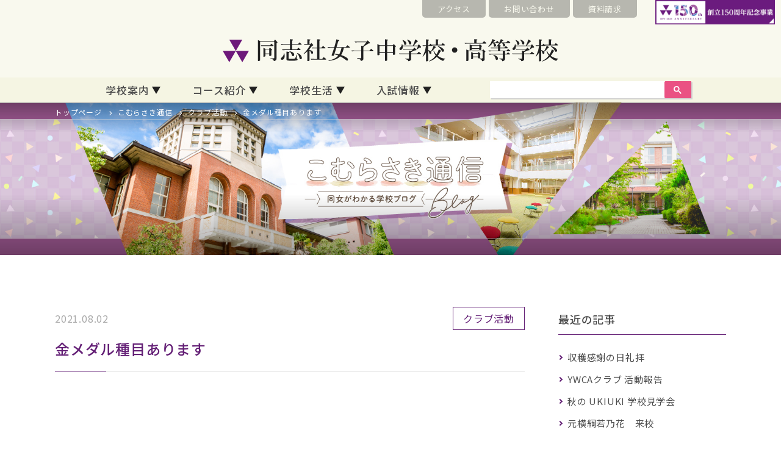

--- FILE ---
content_type: text/html; charset=UTF-8
request_url: https://www.girls.doshisha.ac.jp/blog/992/
body_size: 5478
content:
<!DOCTYPE html>
<html lang="ja">
<head>
<meta charset="UTF-8">
<meta name="viewport" content="width=device-width, initial-scale=1.0">
<meta http-equiv="X-UA-Compatible" content="ie=edge">
<meta name="format-detection" content="telephone=no">
<link rel="icon" href="/img/common/favicon.ico">
<title>金メダル種目あります | こむらさき通信 | 同志社女子中学校・高等学校</title>
<meta name="description" content="キリスト教主義に基づき、社会の各方面で奉仕する人間を育成する同志社女子中学校・高等学校" />
<meta name="robots" content="max-image-preview:large" />
<meta name="keywords" content="同志社女子中学校・高等学校" />
<link rel="canonical" href="https://www.girls.doshisha.ac.jp/blog/992/" />
<meta property="og:locale" content="ja_JP" />
<meta property="og:site_name" content="同志社女子中学校・高等学校" />
<meta property="og:type" content="website" />
<meta property="og:title" content="金メダル種目あります | こむらさき通信 | 同志社女子中学校・高等学校" />
<meta property="og:description" content="キリスト教主義に基づき、社会の各方面で奉仕する人間を育成する同志社女子中学校・高等学校" />
<meta property="og:url" content="https://www.girls.doshisha.ac.jp/blog/992/" />
<meta name="twitter:card" content="summary_large_image" />
<meta name="twitter:domain" content="girls.doshisha.ac.jp" />
<meta name="twitter:title" content="金メダル種目あります | こむらさき通信 | 同志社女子中学校・高等学校" />
<meta name="twitter:description" content="キリスト教主義に基づき、社会の各方面で奉仕する人間を育成する同志社女子中学校・高等学校" />
<link rel="preconnect" href="https://fonts.googleapis.com">
<link rel="preconnect" href="https://fonts.gstatic.com" crossorigin>
<link href="https://fonts.googleapis.com/css2?family=Noto+Sans+JP:wght@400;500;700&family=Noto+Serif+JP:wght@400;500;700&display=swap" rel="stylesheet">
<link rel="stylesheet" href="https://use.typekit.net/cvo2dlh.css">
<link rel="stylesheet" href="/css/preset.css">
<link rel="stylesheet" href="/css/style.css">
<link rel="stylesheet" href="/css/appendix.css">
<!-- Global site tag (gtag.js) - Google Analytics -->
<script async src="https://www.googletagmanager.com/gtag/js?id=G-Q6Y14F7J24"></script>
<script>
  window.dataLayer = window.dataLayer || [];
  function gtag(){dataLayer.push(arguments);}
  gtag('js', new Date());

  gtag('config', 'G-Q6Y14F7J24');
</script>
</head>
<body>
<header>
 <div class="inner">
  <div class="sub-nav">
   <ul>
    <li><a href="/access/">アクセス</a></li>
    <li><a href="/contact/">お問い合わせ</a></li>
    <li><a href="/form/">資料請求</a></li>
				<li><a href="https://150th.doshisha.ed.jp/" target="_blank"><img src="/img/top/150th.png" alt="創立150周年記念事業"/></a></li>
   </ul>
  </div>
  <h1 class="logo"><a href="/"><img class="sm-hide" src="/img/common/logo.svg" alt="同志社女子中学校・高等学校"/><img class="lg-hide md-hide" src="/img/common/logo-sp.svg" alt="同志社女子中学校・高等学校"/></a></h1>
  <div class="sp-sub-nav">
   <ul>
    <li><a href="/access/"><img src="/img/common/header-icon-access.svg" alt=""/></a></li>
    <li>
     <div class="sp-site-serach-btn"><img src="/img/common/header-icon-search.svg" alt=""/></div>
    </li>
   </ul>
  </div>
  <div class="sp-site-serach">
   <div class="site-serach"> 
    <div class="gcse-searchbox-only"></div>
   </div>
  </div>
 </div>
 <div class="toggle">
  <div><span></span><span></span><span></span></div>
 </div>
 <nav class="header-nav">
  <div class="header-nav-inner">
   <ul>
    <li class="has-child"><a href="#">学校案内</a>
     <ul>
      <li><a href="/schoolguide/philosophy/">教育理念・校長メッセージ</a></li>
      <li><a href="/schoolguide/establishment/">創立者新島襄と同志社</a></li>
      <li><a href="/schoolguide/christian/">キリスト教主義教育</a></li>
      <li><a href="/schoolguide/feature/">教育の特色</a></li>
      <li><a href="/schoolguide/campus/">キャンパス紹介</a></li>
     </ul>
    </li>
    <li class="has-child"><a href="#">コース紹介</a>
     <ul>
      <li><a href="/course/la/">リベラル・アーツコース</a></li>
      <li><a href="/course/wr/">ワイルド・ローヴァーコース</a></li>
      <li><a href="/course/aftergraduation/">進路</a></li>
     </ul>
    </li>
    <li class="has-child"><a href="#">学校生活</a>
     <ul>
      <li><a href="/schoollife/oneday/">同女生の一日</a></li>
      <li><a href="/schoollife/event/">学校行事</a></li>
      <li><a href="/schoollife/activity/">クラブ活動・生徒会</a></li>
     </ul>
    </li>
    <li class="has-child"><a href="#">入試情報</a>
     <ul>
      <li><a href="/entranceexam/exam_event/">入試イベント</a></li>
      <li><a href="/entranceexam/web_application/">インターネット出願</a></li>
      <li><a href="/entranceexam/j_general/">中学入試</a></li>
      <li><a href="/entranceexam/h_exam/">高校推薦入試</a></li>
      <li><a href="/entranceexam/result/">入試結果</a></li>
      <li><a href="/entranceexam/qa/">受験生Q＆A</a></li>
     </ul>
    </li>
    <li class="nav-site-serach">
     <div class="site-serach"> 
      <script async src="https://cse.google.com/cse.js?cx=7866abfc5812c1d97"></script>
      <div class="gcse-searchbox-only"></div>
     </div>
    </li>
				<li class="nav-form"><a href="/form/">資料請求</a></li>
    <li class="nav-contact"><a href="/contact/">お問い合わせ</a></li>
   </ul>
			<div class="nav-banner"><a href="https://150th.doshisha.ed.jp/" target="_blank"><img src="/img/top/150th.png" alt="創立150周年記念事業"/></a></div>
  </div>
 </nav>
</header>
<div class="wrp">
 <div class="breadcrumb">
  <div class="inner">
   <ul>
    <li><a href="/">トップページ</a></li>
    <li><a href="/blog/">こむらさき通信</a></li>
    <li><a href="/blog/%e3%82%af%e3%83%a9%e3%83%96%e6%b4%bb%e5%8b%95/">クラブ活動</a></li>
    <li>金メダル種目あります</li>
   </ul>
  </div>
 </div>
 <div class="ttl ttl-blog">
  <div class="inner">
   <!--<h2 class="ff-min">こむらさき通信</h2>-->
  </div>
 </div>
 <div class="content page-blog">
  <div class="section-type-a">
   <div class="inner">
    <div class="blog-document">
     <div class="blog-article">
      <div class="d-f ai-c jc-sb">
       <p class="blog-date">2021.08.02</p>
       <p class="blog-category"><span>クラブ活動</span></p>
      </div>
      <h3 class="blog-ttl">金メダル種目あります</h3>
      <section><p>&nbsp;</p>
<p>&nbsp;</p>
<p>&nbsp;</p>
<p>柔道、女子ソフトボールなど、</p>
<p>日本選手の金メダルラッシュに沸く</p>
<p>東京オリンピックですが、</p>
<p>先日はフェンシング競技で日本初となる</p>
<p>金メダルを獲得したのが男子エペ団体でした。</p>
<p>&nbsp;</p>
<p>&nbsp;</p>
<p>&nbsp;</p>
<p><img src="/img/blog/20210802033438.jpg" /></p>
<p>&nbsp;</p>
<p>&nbsp;</p>
<p>&nbsp;</p>
<p>フェンシングには3つの種目がありますが、</p>
<p>本校のフェンシングクラブでも</p>
<p>エペ・サーブル・フルーレの3種目に</p>
<p>取り組んでいます。</p>
<p>&nbsp;</p>
<p>&nbsp;</p>
<p>&nbsp;</p>
<p><img src="/img/blog/20210802033202.jpg" /></p>
<p>&nbsp;</p>
<p>&nbsp;</p>
<p>&nbsp;</p>
<p>今回話題となっているエペは</p>
<p>頭からつま先までどこを突いても</p>
<p>得点になる種目です。</p>
<p>&nbsp;</p>
<p>世界では最も競技人口が多いといわれます。</p>
<p>&nbsp;</p>
<p>&nbsp;</p>
<p>&nbsp;</p>
<p><img src="/img/blog/20210802033651.jpg" /></p>
<p>&nbsp;</p>
<p>&nbsp;</p>
<p>&nbsp;</p>
<p>ロンドン五輪で日本の男子団体が</p>
<p>銀メダルを獲得したのがフルーレです。</p>
<p>&nbsp;</p>
<p>この種目はメタルジャケットを着用している</p>
<p>胴体部分を突けば得点となります。</p>
<p>&nbsp;</p>
<p>日本では最も競技人口が多い種目です。</p>
<p>&nbsp;</p>
<p>&nbsp;</p>
<p>&nbsp;</p>
<p><img src="/img/blog/20210802033632.jpg" /></p>
<p>&nbsp;</p>
<p>&nbsp;</p>
<p>&nbsp;</p>
<p>上記2つの種目と異なり突きだけでなく</p>
<p>剣身での切りの動作でも得点できるのが</p>
<p>サーブルという種目です。</p>
<p>&nbsp;</p>
<p>腰から上の上半身がターゲットです。</p>
<p>&nbsp;</p>
<p>こんな珍しいスポーツに触れられるのも</p>
<p>同志社女子のクラブ活動ならではです。</p>
<p>&nbsp;</p>
<p>&nbsp;</p>
<p>&nbsp;</p>
<p>&nbsp;</p>
<p>&nbsp;</p>
<p>&nbsp;</p>
<p>&nbsp;</p>
<p>&nbsp;</p>
<p>&nbsp;</p>
<p>&nbsp;</p>
<p>&nbsp;</p>
<p>&nbsp;</p>
<p>&nbsp;</p>
</section>
     </div>
     <div class="mt60 back-btn ta-c"> <a href="/blog/%e3%82%af%e3%83%a9%e3%83%96%e6%b4%bb%e5%8b%95/">ブログ一覧へ</a> </div>
    </div>
    <div class="blog-side">
     <h4>最近の記事</h4>
     <ul>
      <li><a href="/blog/%e5%ad%a6%e6%a0%a1%e7%94%9f%e6%b4%bb/11076/">収穫感謝の日礼拝</a></li>
      <li><a href="/blog/%e3%82%af%e3%83%a9%e3%83%96%e6%b4%bb%e5%8b%95/11021/">YWCAクラブ 活動報告</a></li>
      <li><a href="/blog/%e3%82%a4%e3%83%99%e3%83%b3%e3%83%88/11041/">秋の UKIUKI 学校見学会</a></li>
      <li><a href="/blog/event/11001/">元横綱若乃花　来校</a></li>
      <li><a href="/blog/%e3%82%af%e3%83%a9%e3%83%96%e6%b4%bb%e5%8b%95/10992/">箏曲クラブ　京総文 日本音楽　最優秀校</a></li>
      <li><a href="/blog/%e3%82%af%e3%83%a9%e3%83%96%e6%b4%bb%e5%8b%95/10986/">管弦楽クラブ　京文総</a></li>
      <li><a href="/blog/%e5%ad%a6%e6%a0%a1%e7%94%9f%e6%b4%bb/10958/">読書週間</a></li>
      <li><a href="/blog/%e5%ad%a6%e6%a0%a1%e7%94%9f%e6%b4%bb/10954/">天体観望会</a></li>
      <li><a href="/blog/%e3%82%af%e3%83%a9%e3%83%96%e6%b4%bb%e5%8b%95/10941/">私学展2025へ行こう！</a></li>
      <li><a href="/blog/%e5%ad%a6%e6%a0%a1%e7%94%9f%e6%b4%bb/10926/">宗教改革記念礼拝</a></li>
     </ul>
     <h4>カテゴリー</h4>
     <ul>
      <li><a href="/blog/%e5%ad%a6%e6%a0%a1%e7%94%9f%e6%b4%bb/">学校生活（263）</a></li>
      <li><a href="/blog/%e6%8e%88%e6%a5%ad/">授業（218）</a></li>
      <li><a href="/blog/event/">学校行事（312）</a></li>
      <li><a href="/blog/%e3%82%af%e3%83%a9%e3%83%96%e6%b4%bb%e5%8b%95/">クラブ活動（171）</a></li>
      <li><a href="/blog/%e3%82%a4%e3%83%99%e3%83%b3%e3%83%88/">イベント（69）</a></li>
      <li><a href="/blog/%e5%ad%a6%e5%86%85%e9%a2%a8%e6%99%af/">学内風景（133）</a></li>
      <li><a href="/blog/%e3%81%9d%e3%81%ae%e4%bb%96/">その他（34）</a></li>
     </ul>
     <h4>年別アーカイブ</h4>
     <div class="archive-list">
      <p class="thisyear">2025年（151）</p>
      <div class="archive-list-inner">
       <ul>
	<li><a href='https://www.girls.doshisha.ac.jp/blog/2025/11/'>11月（8）</a></li>
	<li><a href='https://www.girls.doshisha.ac.jp/blog/2025/10/'>10月（15）</a></li>
	<li><a href='https://www.girls.doshisha.ac.jp/blog/2025/09/'>9月（16）</a></li>
	<li><a href='https://www.girls.doshisha.ac.jp/blog/2025/08/'>8月（17）</a></li>
	<li><a href='https://www.girls.doshisha.ac.jp/blog/2025/07/'>7月（15）</a></li>
	<li><a href='https://www.girls.doshisha.ac.jp/blog/2025/06/'>6月（14）</a></li>
	<li><a href='https://www.girls.doshisha.ac.jp/blog/2025/05/'>5月（12）</a></li>
	<li><a href='https://www.girls.doshisha.ac.jp/blog/2025/04/'>4月（14）</a></li>
	<li><a href='https://www.girls.doshisha.ac.jp/blog/2025/03/'>3月（13）</a></li>
	<li><a href='https://www.girls.doshisha.ac.jp/blog/2025/02/'>2月（14）</a></li>
	<li><a href='https://www.girls.doshisha.ac.jp/blog/2025/01/'>1月（13）</a></li>
       </ul>
      </div>
     </div>
     <div class="archive-list">
      <p class="">2024年（173）</p>
      <div class="archive-list-inner">
       <ul>
	<li><a href='https://www.girls.doshisha.ac.jp/blog/2024/12/'>12月（12）</a></li>
	<li><a href='https://www.girls.doshisha.ac.jp/blog/2024/11/'>11月（13）</a></li>
	<li><a href='https://www.girls.doshisha.ac.jp/blog/2024/10/'>10月（16）</a></li>
	<li><a href='https://www.girls.doshisha.ac.jp/blog/2024/09/'>9月（13）</a></li>
	<li><a href='https://www.girls.doshisha.ac.jp/blog/2024/08/'>8月（17）</a></li>
	<li><a href='https://www.girls.doshisha.ac.jp/blog/2024/07/'>7月（16）</a></li>
	<li><a href='https://www.girls.doshisha.ac.jp/blog/2024/06/'>6月（15）</a></li>
	<li><a href='https://www.girls.doshisha.ac.jp/blog/2024/05/'>5月（15）</a></li>
	<li><a href='https://www.girls.doshisha.ac.jp/blog/2024/04/'>4月（14）</a></li>
	<li><a href='https://www.girls.doshisha.ac.jp/blog/2024/03/'>3月（15）</a></li>
	<li><a href='https://www.girls.doshisha.ac.jp/blog/2024/02/'>2月（14）</a></li>
	<li><a href='https://www.girls.doshisha.ac.jp/blog/2024/01/'>1月（13）</a></li>
       </ul>
      </div>
     </div>
     <div class="archive-list">
      <p class="">2023年（170）</p>
      <div class="archive-list-inner">
       <ul>
	<li><a href='https://www.girls.doshisha.ac.jp/blog/2023/12/'>12月（14）</a></li>
	<li><a href='https://www.girls.doshisha.ac.jp/blog/2023/11/'>11月（14）</a></li>
	<li><a href='https://www.girls.doshisha.ac.jp/blog/2023/10/'>10月（14）</a></li>
	<li><a href='https://www.girls.doshisha.ac.jp/blog/2023/09/'>9月（13）</a></li>
	<li><a href='https://www.girls.doshisha.ac.jp/blog/2023/08/'>8月（16）</a></li>
	<li><a href='https://www.girls.doshisha.ac.jp/blog/2023/07/'>7月（15）</a></li>
	<li><a href='https://www.girls.doshisha.ac.jp/blog/2023/06/'>6月（14）</a></li>
	<li><a href='https://www.girls.doshisha.ac.jp/blog/2023/05/'>5月（13）</a></li>
	<li><a href='https://www.girls.doshisha.ac.jp/blog/2023/04/'>4月（14）</a></li>
	<li><a href='https://www.girls.doshisha.ac.jp/blog/2023/03/'>3月（14）</a></li>
	<li><a href='https://www.girls.doshisha.ac.jp/blog/2023/02/'>2月（14）</a></li>
	<li><a href='https://www.girls.doshisha.ac.jp/blog/2023/01/'>1月（15）</a></li>
       </ul>
      </div>
     </div>
     <div class="archive-list">
      <p class="">2022年（209）</p>
      <div class="archive-list-inner">
       <ul>
	<li><a href='https://www.girls.doshisha.ac.jp/blog/2022/12/'>12月（15）</a></li>
	<li><a href='https://www.girls.doshisha.ac.jp/blog/2022/11/'>11月（16）</a></li>
	<li><a href='https://www.girls.doshisha.ac.jp/blog/2022/10/'>10月（21）</a></li>
	<li><a href='https://www.girls.doshisha.ac.jp/blog/2022/09/'>9月（22）</a></li>
	<li><a href='https://www.girls.doshisha.ac.jp/blog/2022/08/'>8月（16）</a></li>
	<li><a href='https://www.girls.doshisha.ac.jp/blog/2022/07/'>7月（18）</a></li>
	<li><a href='https://www.girls.doshisha.ac.jp/blog/2022/06/'>6月（20）</a></li>
	<li><a href='https://www.girls.doshisha.ac.jp/blog/2022/05/'>5月（16）</a></li>
	<li><a href='https://www.girls.doshisha.ac.jp/blog/2022/04/'>4月（19）</a></li>
	<li><a href='https://www.girls.doshisha.ac.jp/blog/2022/03/'>3月（16）</a></li>
	<li><a href='https://www.girls.doshisha.ac.jp/blog/2022/02/'>2月（15）</a></li>
	<li><a href='https://www.girls.doshisha.ac.jp/blog/2022/01/'>1月（15）</a></li>
       </ul>
      </div>
     </div>
     <div class="archive-list">
      <p class="">2021年（224）</p>
      <div class="archive-list-inner">
       <ul>
	<li><a href='https://www.girls.doshisha.ac.jp/blog/2021/12/'>12月（16）</a></li>
	<li><a href='https://www.girls.doshisha.ac.jp/blog/2021/11/'>11月（21）</a></li>
	<li><a href='https://www.girls.doshisha.ac.jp/blog/2021/10/'>10月（21）</a></li>
	<li><a href='https://www.girls.doshisha.ac.jp/blog/2021/09/'>9月（18）</a></li>
	<li><a href='https://www.girls.doshisha.ac.jp/blog/2021/08/'>8月（15）</a></li>
	<li><a href='https://www.girls.doshisha.ac.jp/blog/2021/07/'>7月（19）</a></li>
	<li><a href='https://www.girls.doshisha.ac.jp/blog/2021/06/'>6月（22）</a></li>
	<li><a href='https://www.girls.doshisha.ac.jp/blog/2021/05/'>5月（19）</a></li>
	<li><a href='https://www.girls.doshisha.ac.jp/blog/2021/04/'>4月（20）</a></li>
	<li><a href='https://www.girls.doshisha.ac.jp/blog/2021/03/'>3月（19）</a></li>
	<li><a href='https://www.girls.doshisha.ac.jp/blog/2021/02/'>2月（19）</a></li>
	<li><a href='https://www.girls.doshisha.ac.jp/blog/2021/01/'>1月（15）</a></li>
       </ul>
      </div>
     </div>
     <div class="archive-list">
      <p class="">2020年（139）</p>
      <div class="archive-list-inner">
       <ul>
	<li><a href='https://www.girls.doshisha.ac.jp/blog/2020/12/'>12月（19）</a></li>
	<li><a href='https://www.girls.doshisha.ac.jp/blog/2020/11/'>11月（18）</a></li>
	<li><a href='https://www.girls.doshisha.ac.jp/blog/2020/10/'>10月（21）</a></li>
	<li><a href='https://www.girls.doshisha.ac.jp/blog/2020/09/'>9月（21）</a></li>
	<li><a href='https://www.girls.doshisha.ac.jp/blog/2020/08/'>8月（15）</a></li>
	<li><a href='https://www.girls.doshisha.ac.jp/blog/2020/07/'>7月（23）</a></li>
	<li><a href='https://www.girls.doshisha.ac.jp/blog/2020/06/'>6月（22）</a></li>
       </ul>
      </div>
     </div>

    <div style="margin-top: 20px; font-size: 1.3rem;"><a href="https://www.girls.doshisha.ac.jp/komurasaki/blog/">◆過去の記事はこちら(旧デザイン)</a></div>

    </div>

   </div>
  </div>
 </div>
</div>
<footer>
 <div class="footer-nav">
  <div class="nav-sec1">
   <ul>
    <li>学校紹介</li>
    <li><a href="/schoolguide/philosophy/">教育理念・校長メッセージ</a></li>
    <li><a href="/schoolguide/establishment/">創立者新島襄と同志社</a></li>
    <li><a href="/schoolguide/christian/">キリスト教主義教育</a></li>
    <li><a href="/schoolguide/feature/">教育の特色</a></li>
    <li><a href="/schoolguide/campus/">キャンパス紹介</a></li>
   </ul>
   <ul>
    <li>コース紹介</li>
    <li><a href="/course/la/">リベラル・アーツコース</a></li>
    <li><a href="/course/wr/">ワイルド・ローヴァーコース</a></li>
    <li><a href="/course/aftergraduation/">進路</a></li>
   </ul>
   <ul>
    <li>学校生活</li>
    <li><a href="/schoollife/oneday/">同女生の一日</a></li>
    <li><a href="/schoollife/event/">学校行事</a></li>
    <li><a href="/schoollife/activity/">クラブ活動・生徒会</a></li>
   </ul>
   <ul>
    <li>入試情報</li>
    <li><a href="/entranceexam/exam_event/">入試イベント</a></li>
    <li><a href="/entranceexam/web_application/">インターネット出願</a></li>
    <li><a href="/entranceexam/j_general/">中学入試</a></li>
    <li><a href="/entranceexam/h_exam/">高校推薦入試</a></li>
    <li><a href="/entranceexam/result/">入試結果</a></li>
    <li><a href="/entranceexam/qa/">受験生Q＆A</a></li>
   </ul>
  </div>
  <div class="nav-sec2">
   <ul>
    <li><a href="/diversity/">ダイバーシティ推進のための方針</a></li>
    <li><a href="/harassment/">ハラスメントの防止・ いじめの防止</a></li>
    <li><a href="/school_evaluation_report/">学校評価報告書</a></li>
    <li><a href="/privacy/">プライバシーポリシー</a></li>
    <li><a href="/sitepolicy/">サイトポリシー</a></li>
    <li><a href="/sitemap/">サイトマップ</a></li>
   </ul>
  </div>
  <div class="nav-sec3">
   <ul class="ff-min">
    <li><a href="/fubonokai/">同志社女学校父母の会</a></li>
    <li><a href="/yukarikai/">同志社女子中高同窓会<br class="sm-hide">同志社ゆかり会</a></li>
    <li><a href="https://www.dojo-doso.org/">同志社同窓会</a></li>
    <li><a href="/graduate/">卒業生の皆様へ</a></li>
    <!-- <li><a href="/recruit/">採用情報</a></li> -->
   </ul>
  </div>
  <div class="nav-sec4">
   <ul class="ff-min">
    <li><a href="http://www.doshisha-ikkan.info/" target="_blank">同志社学校説明会<br class="sm-hide">特設サイト</a></li>
    <li><a href="http://www.doshisha.ed.jp/schools/" target="_blank">同志社の一貫教育</a></li>
    <li><a href="http://bokin.doshisha.ed.jp/" target="_blank">同志社<br class="sm-hide">募金のご案内</a></li>
    <li><a href="http://www.doshisha.ed.jp/finance/" target="_blank">同志社の<br class="sm-hide">財政について</a></li>
   </ul>
  </div>
  <!--<div id="150th">
    <div style="margin: 15px auto 0px; width: 245px;">
      <a href="https://150th.doshisha.ed.jp/" target="_blank"><img src="/img/top/150th.png" alt=""/ style="width: 100%;"></a>
    </div>
  </div>-->
 </div>
 <div class="footer-box">
  <p class="footer-logo ff-min">同志社女子中学校・高等学校</p>
  <p class="footer-address">〒602-0893 京都市上京区今出川通寺町西入</p>
  <p class="footer-contact">TEL/075-251-4305<br class="lg-hide md-hide">FAX/075-251-4308</p>
  <small class="footer-copyright">Copyright（C）Doshisha Girls’ Junior and Senior High School All Rights Reserved.</small>
 </div>
</footer>
<script src="/js/lib.js"></script> 
<script src="/js/common.js"></script>
</body>
</html>


--- FILE ---
content_type: text/css;charset=utf-8
request_url: https://use.typekit.net/cvo2dlh.css
body_size: 427
content:
/*
 * The Typekit service used to deliver this font or fonts for use on websites
 * is provided by Adobe and is subject to these Terms of Use
 * http://www.adobe.com/products/eulas/tou_typekit. For font license
 * information, see the list below.
 *
 * gioviale:
 *   - http://typekit.com/eulas/00000000000000007735b415
 *   - http://typekit.com/eulas/00000000000000007735b419
 *
 * © 2009-2025 Adobe Systems Incorporated. All Rights Reserved.
 */
/*{"last_published":"2022-04-14 08:58:30 UTC"}*/

@import url("https://p.typekit.net/p.css?s=1&k=cvo2dlh&ht=tk&f=28115.28116&a=85986530&app=typekit&e=css");

@font-face {
font-family:"gioviale";
src:url("https://use.typekit.net/af/90df94/00000000000000007735b415/30/l?primer=7cdcb44be4a7db8877ffa5c0007b8dd865b3bbc383831fe2ea177f62257a9191&fvd=n7&v=3") format("woff2"),url("https://use.typekit.net/af/90df94/00000000000000007735b415/30/d?primer=7cdcb44be4a7db8877ffa5c0007b8dd865b3bbc383831fe2ea177f62257a9191&fvd=n7&v=3") format("woff"),url("https://use.typekit.net/af/90df94/00000000000000007735b415/30/a?primer=7cdcb44be4a7db8877ffa5c0007b8dd865b3bbc383831fe2ea177f62257a9191&fvd=n7&v=3") format("opentype");
font-display:auto;font-style:normal;font-weight:700;font-stretch:normal;
}

@font-face {
font-family:"gioviale";
src:url("https://use.typekit.net/af/7219f4/00000000000000007735b419/30/l?primer=7cdcb44be4a7db8877ffa5c0007b8dd865b3bbc383831fe2ea177f62257a9191&fvd=n4&v=3") format("woff2"),url("https://use.typekit.net/af/7219f4/00000000000000007735b419/30/d?primer=7cdcb44be4a7db8877ffa5c0007b8dd865b3bbc383831fe2ea177f62257a9191&fvd=n4&v=3") format("woff"),url("https://use.typekit.net/af/7219f4/00000000000000007735b419/30/a?primer=7cdcb44be4a7db8877ffa5c0007b8dd865b3bbc383831fe2ea177f62257a9191&fvd=n4&v=3") format("opentype");
font-display:auto;font-style:normal;font-weight:400;font-stretch:normal;
}

.tk-gioviale { font-family: "gioviale",sans-serif; }


--- FILE ---
content_type: text/css
request_url: https://www.girls.doshisha.ac.jp/css/preset.css
body_size: 43451
content:
@charset "UTF-8";
html, body, p, ol, ul, li, dl, dt, dd, blockquote, figure, fieldset, legend, textarea, pre, iframe, hr, h1, h2, h3, h4, h5, h6 {
  margin: 0;
  padding: 0
}
h1, h2, h3, h4, h5, h6 {
  font-size: 100%;
  font-weight: normal
}
ol, ul {
  list-style: none
}
button, input, select, textarea {
  margin: 0
}
html {
  box-sizing: border-box
}
*, *::before, *::after {
  box-sizing: border-box
}
img, embed, audio, video {
  height: auto;
  max-width: auto
}
iframe {
  border: 0
}
table {
  border-collapse: collapse;
  border-spacing: 0
}
td, th {
  padding: 0;
  text-align: left
}
@media all and (-ms-high-contrast: none) {
  *::-ms-backdrop, .tk-dnp-shuei-mgothic-std {
    font-family: 'Meiryo', sans-serif
  }
}
article, aside, figure, footer, header, hgroup, section {
  display: block
}
code, pre {
  -moz-osx-font-smoothing: auto;
  -webkit-font-smoothing: auto
}
a {
  color: inherit;
  cursor: pointer;
  text-decoration: none;
		transition: all .3s;
}
a:hover {
  text-decoration: underline;
}
code {
  background-color: whitesmoke;
  color: #ff3860;
  font-size: 0.875em;
  font-weight: normal;
  padding: 0.25em 0.5em 0.25em;
}
hr {
  border: none;
  display: block
}
img {
  height: auto;
  max-width: auto;
  vertical-align: bottom
}
input[type="checkbox"], input[type="radio"] {
  vertical-align: baseline
}
small {
  font-size: 0.875em
}
span {
  font-style: inherit;
  font-weight: inherit
}
strong {
  font-weight: bold
}
pre {
  -webkit-overflow-scrolling: touch;
  background-color: whitesmoke;
  color: #4a4a4a;
  font-size: 0.875em;
  overflow-x: auto;
  padding: 1.25rem 1.5rem;
  white-space: pre;
  word-wrap: normal
}
pre code {
  background-color: transparent;
  color: currentColor;
  font-size: 1em;
  padding: 0
}
table td, table th {
  text-align: left;
  vertical-align: top
}
.cf::before, .cf::after {
  content: "";
  display: table
}
.cf::after {
  clear: both
}
.cols, .cols-full, .cols-filld, .cols-filld-full {
  display: flex;
  flex-wrap: wrap;
  margin-left: auto;
  margin-right: auto
}
.cols.nega, .cols-full.nega, .cols-filld.nega, .cols-filld-full.nega {
  margin-left: -15px;
  margin-right: -15px;
  width: auto;
  max-width: 9999px
}
@media (max-width: 1024px) {
  .cols.nega, .cols-full.nega, .cols-filld.nega, .cols-filld-full.nega {
    margin-left: -30px;
    margin-right: -30px
  }
}
@media (max-width: 767px) {
  .cols.nega, .cols-full.nega, .cols-filld.nega, .cols-filld-full.nega {
    margin-left: -20px;
    margin-right: -20px
  }
}
.cols.gutter-lg-0 > *, .cols-full.gutter-lg-0 > *, .cols-filld.gutter-lg-0 > *, .cols-filld-full.gutter-lg-0 > * {
  padding-left: 0px;
  padding-right: 0px
}
@media (max-width: 1024px) {
  .cols.gutter-lg-0, .cols-full.gutter-lg-0, .cols-filld.gutter-lg-0, .cols-filld-full.gutter-lg-0 {
    padding-left: 30px;
    padding-right: 30px
  }
}
@media (max-width: 767px) {
  .cols.gutter-lg-0, .cols-full.gutter-lg-0, .cols-filld.gutter-lg-0, .cols-filld-full.gutter-lg-0 {
    padding-left: 20px;
    padding-right: 20px
  }
}
.cols.gutter-lg-0.nega, .cols-full.gutter-lg-0.nega, .cols-filld.gutter-lg-0.nega, .cols-filld-full.gutter-lg-0.nega {
  margin-left: 0px;
  margin-right: 0px;
  padding-left: 0;
  padding-right: 0
}
.cols.gutter-lg-5 > *, .cols-full.gutter-lg-5 > *, .cols-filld.gutter-lg-5 > *, .cols-filld-full.gutter-lg-5 > * {
  padding-left: 2.5px;
  padding-right: 2.5px
}
@media (max-width: 1024px) {
  .cols.gutter-lg-5, .cols-full.gutter-lg-5, .cols-filld.gutter-lg-5, .cols-filld-full.gutter-lg-5 {
    padding-left: 27.5px;
    padding-right: 27.5px
  }
}
@media (max-width: 767px) {
  .cols.gutter-lg-5, .cols-full.gutter-lg-5, .cols-filld.gutter-lg-5, .cols-filld-full.gutter-lg-5 {
    padding-left: 17.5px;
    padding-right: 17.5px
  }
}
.cols.gutter-lg-5.nega, .cols-full.gutter-lg-5.nega, .cols-filld.gutter-lg-5.nega, .cols-filld-full.gutter-lg-5.nega {
  margin-left: -2.5px;
  margin-right: -2.5px;
  padding-left: 0;
  padding-right: 0
}
.cols.gutter-lg-10 > *, .cols-full.gutter-lg-10 > *, .cols-filld.gutter-lg-10 > *, .cols-filld-full.gutter-lg-10 > * {
  padding-left: 5px;
  padding-right: 5px
}
@media (max-width: 1024px) {
  .cols.gutter-lg-10, .cols-full.gutter-lg-10, .cols-filld.gutter-lg-10, .cols-filld-full.gutter-lg-10 {
    padding-left: 25px;
    padding-right: 25px
  }
}
@media (max-width: 767px) {
  .cols.gutter-lg-10, .cols-full.gutter-lg-10, .cols-filld.gutter-lg-10, .cols-filld-full.gutter-lg-10 {
    padding-left: 15px;
    padding-right: 15px
  }
}
.cols.gutter-lg-10.nega, .cols-full.gutter-lg-10.nega, .cols-filld.gutter-lg-10.nega, .cols-filld-full.gutter-lg-10.nega {
  margin-left: -5px;
  margin-right: -5px;
  padding-left: 0;
  padding-right: 0
}
.cols.gutter-lg-15 > *, .cols-full.gutter-lg-15 > *, .cols-filld.gutter-lg-15 > *, .cols-filld-full.gutter-lg-15 > * {
  padding-left: 7.5px;
  padding-right: 7.5px
}
@media (max-width: 1024px) {
  .cols.gutter-lg-15, .cols-full.gutter-lg-15, .cols-filld.gutter-lg-15, .cols-filld-full.gutter-lg-15 {
    padding-left: 22.5px;
    padding-right: 22.5px
  }
}
@media (max-width: 767px) {
  .cols.gutter-lg-15, .cols-full.gutter-lg-15, .cols-filld.gutter-lg-15, .cols-filld-full.gutter-lg-15 {
    padding-left: 12.5px;
    padding-right: 12.5px
  }
}
.cols.gutter-lg-15.nega, .cols-full.gutter-lg-15.nega, .cols-filld.gutter-lg-15.nega, .cols-filld-full.gutter-lg-15.nega {
  margin-left: -7.5px;
  margin-right: -7.5px;
  padding-left: 0;
  padding-right: 0
}
.cols.gutter-lg-20 > *, .cols-full.gutter-lg-20 > *, .cols-filld.gutter-lg-20 > *, .cols-filld-full.gutter-lg-20 > * {
  padding-left: 10px;
  padding-right: 10px
}
@media (max-width: 1024px) {
  .cols.gutter-lg-20, .cols-full.gutter-lg-20, .cols-filld.gutter-lg-20, .cols-filld-full.gutter-lg-20 {
    padding-left: 20px;
    padding-right: 20px
  }
}
@media (max-width: 767px) {
  .cols.gutter-lg-20, .cols-full.gutter-lg-20, .cols-filld.gutter-lg-20, .cols-filld-full.gutter-lg-20 {
    padding-left: 10px;
    padding-right: 10px
  }
}
.cols.gutter-lg-20.nega, .cols-full.gutter-lg-20.nega, .cols-filld.gutter-lg-20.nega, .cols-filld-full.gutter-lg-20.nega {
  margin-left: -10px;
  margin-right: -10px;
  padding-left: 0;
  padding-right: 0
}
.cols.gutter-lg-25 > *, .cols-full.gutter-lg-25 > *, .cols-filld.gutter-lg-25 > *, .cols-filld-full.gutter-lg-25 > * {
  padding-left: 12.5px;
  padding-right: 12.5px
}
@media (max-width: 1024px) {
  .cols.gutter-lg-25, .cols-full.gutter-lg-25, .cols-filld.gutter-lg-25, .cols-filld-full.gutter-lg-25 {
    padding-left: 17.5px;
    padding-right: 17.5px
  }
}
@media (max-width: 767px) {
  .cols.gutter-lg-25, .cols-full.gutter-lg-25, .cols-filld.gutter-lg-25, .cols-filld-full.gutter-lg-25 {
    padding-left: 7.5px;
    padding-right: 7.5px
  }
}
.cols.gutter-lg-25.nega, .cols-full.gutter-lg-25.nega, .cols-filld.gutter-lg-25.nega, .cols-filld-full.gutter-lg-25.nega {
  margin-left: -12.5px;
  margin-right: -12.5px;
  padding-left: 0;
  padding-right: 0
}
.cols.gutter-lg-30 > *, .cols-full.gutter-lg-30 > *, .cols-filld.gutter-lg-30 > *, .cols-filld-full.gutter-lg-30 > * {
  padding-left: 15px;
  padding-right: 15px
}
@media (max-width: 1024px) {
  .cols.gutter-lg-30, .cols-full.gutter-lg-30, .cols-filld.gutter-lg-30, .cols-filld-full.gutter-lg-30 {
    padding-left: 15px;
    padding-right: 15px
  }
}
@media (max-width: 767px) {
  .cols.gutter-lg-30, .cols-full.gutter-lg-30, .cols-filld.gutter-lg-30, .cols-filld-full.gutter-lg-30 {
    padding-left: 5px;
    padding-right: 5px
  }
}
.cols.gutter-lg-30.nega, .cols-full.gutter-lg-30.nega, .cols-filld.gutter-lg-30.nega, .cols-filld-full.gutter-lg-30.nega {
  margin-left: -15px;
  margin-right: -15px;
  padding-left: 0;
  padding-right: 0
}
.cols.gutter-lg-35 > *, .cols-full.gutter-lg-35 > *, .cols-filld.gutter-lg-35 > *, .cols-filld-full.gutter-lg-35 > * {
  padding-left: 17.5px;
  padding-right: 17.5px
}
@media (max-width: 1024px) {
  .cols.gutter-lg-35, .cols-full.gutter-lg-35, .cols-filld.gutter-lg-35, .cols-filld-full.gutter-lg-35 {
    padding-left: 12.5px;
    padding-right: 12.5px
  }
}
@media (max-width: 767px) {
  .cols.gutter-lg-35, .cols-full.gutter-lg-35, .cols-filld.gutter-lg-35, .cols-filld-full.gutter-lg-35 {
    padding-left: 2.5px;
    padding-right: 2.5px
  }
}
.cols.gutter-lg-35.nega, .cols-full.gutter-lg-35.nega, .cols-filld.gutter-lg-35.nega, .cols-filld-full.gutter-lg-35.nega {
  margin-left: -17.5px;
  margin-right: -17.5px;
  padding-left: 0;
  padding-right: 0
}
.cols.gutter-lg-40 > *, .cols-full.gutter-lg-40 > *, .cols-filld.gutter-lg-40 > *, .cols-filld-full.gutter-lg-40 > * {
  padding-left: 20px;
  padding-right: 20px
}
@media (max-width: 1024px) {
  .cols.gutter-lg-40, .cols-full.gutter-lg-40, .cols-filld.gutter-lg-40, .cols-filld-full.gutter-lg-40 {
    padding-left: 10px;
    padding-right: 10px
  }
}
@media (max-width: 767px) {
  .cols.gutter-lg-40, .cols-full.gutter-lg-40, .cols-filld.gutter-lg-40, .cols-filld-full.gutter-lg-40 {
    padding-left: 0;
    padding-right: 0
  }
}
.cols.gutter-lg-40.nega, .cols-full.gutter-lg-40.nega, .cols-filld.gutter-lg-40.nega, .cols-filld-full.gutter-lg-40.nega {
  margin-left: -20px;
  margin-right: -20px;
  padding-left: 0;
  padding-right: 0
}
.cols.gutter-lg-45 > *, .cols-full.gutter-lg-45 > *, .cols-filld.gutter-lg-45 > *, .cols-filld-full.gutter-lg-45 > * {
  padding-left: 22.5px;
  padding-right: 22.5px
}
@media (max-width: 1024px) {
  .cols.gutter-lg-45, .cols-full.gutter-lg-45, .cols-filld.gutter-lg-45, .cols-filld-full.gutter-lg-45 {
    padding-left: 7.5px;
    padding-right: 7.5px
  }
}
@media (max-width: 767px) {
  .cols.gutter-lg-45, .cols-full.gutter-lg-45, .cols-filld.gutter-lg-45, .cols-filld-full.gutter-lg-45 {
    padding-left: 0;
    padding-right: 0
  }
}
.cols.gutter-lg-45.nega, .cols-full.gutter-lg-45.nega, .cols-filld.gutter-lg-45.nega, .cols-filld-full.gutter-lg-45.nega {
  margin-left: -22.5px;
  margin-right: -22.5px;
  padding-left: 0;
  padding-right: 0
}
.cols.gutter-lg-50 > *, .cols-full.gutter-lg-50 > *, .cols-filld.gutter-lg-50 > *, .cols-filld-full.gutter-lg-50 > * {
  padding-left: 25px;
  padding-right: 25px
}
@media (max-width: 1024px) {
  .cols.gutter-lg-50, .cols-full.gutter-lg-50, .cols-filld.gutter-lg-50, .cols-filld-full.gutter-lg-50 {
    padding-left: 5px;
    padding-right: 5px
  }
}
@media (max-width: 767px) {
  .cols.gutter-lg-50, .cols-full.gutter-lg-50, .cols-filld.gutter-lg-50, .cols-filld-full.gutter-lg-50 {
    padding-left: 0;
    padding-right: 0
  }
}
.cols.gutter-lg-50.nega, .cols-full.gutter-lg-50.nega, .cols-filld.gutter-lg-50.nega, .cols-filld-full.gutter-lg-50.nega {
  margin-left: -25px;
  margin-right: -25px;
  padding-left: 0;
  padding-right: 0
}
.cols.gutter-lg-55 > *, .cols-full.gutter-lg-55 > *, .cols-filld.gutter-lg-55 > *, .cols-filld-full.gutter-lg-55 > * {
  padding-left: 27.5px;
  padding-right: 27.5px
}
@media (max-width: 1024px) {
  .cols.gutter-lg-55, .cols-full.gutter-lg-55, .cols-filld.gutter-lg-55, .cols-filld-full.gutter-lg-55 {
    padding-left: 2.5px;
    padding-right: 2.5px
  }
}
@media (max-width: 767px) {
  .cols.gutter-lg-55, .cols-full.gutter-lg-55, .cols-filld.gutter-lg-55, .cols-filld-full.gutter-lg-55 {
    padding-left: 0;
    padding-right: 0
  }
}
.cols.gutter-lg-55.nega, .cols-full.gutter-lg-55.nega, .cols-filld.gutter-lg-55.nega, .cols-filld-full.gutter-lg-55.nega {
  margin-left: -27.5px;
  margin-right: -27.5px;
  padding-left: 0;
  padding-right: 0
}
.cols.gutter-lg-60 > *, .cols-full.gutter-lg-60 > *, .cols-filld.gutter-lg-60 > *, .cols-filld-full.gutter-lg-60 > * {
  padding-left: 30px;
  padding-right: 30px
}
@media (max-width: 1024px) {
  .cols.gutter-lg-60, .cols-full.gutter-lg-60, .cols-filld.gutter-lg-60, .cols-filld-full.gutter-lg-60 {
    padding-left: 0;
    padding-right: 0
  }
}
@media (max-width: 767px) {
  .cols.gutter-lg-60, .cols-full.gutter-lg-60, .cols-filld.gutter-lg-60, .cols-filld-full.gutter-lg-60 {
    padding-left: 0;
    padding-right: 0
  }
}
.cols.gutter-lg-60.nega, .cols-full.gutter-lg-60.nega, .cols-filld.gutter-lg-60.nega, .cols-filld-full.gutter-lg-60.nega {
  margin-left: -30px;
  margin-right: -30px;
  padding-left: 0;
  padding-right: 0
}
.cols.gutter-lg-65 > *, .cols-full.gutter-lg-65 > *, .cols-filld.gutter-lg-65 > *, .cols-filld-full.gutter-lg-65 > * {
  padding-left: 32.5px;
  padding-right: 32.5px
}
@media (max-width: 1024px) {
  .cols.gutter-lg-65, .cols-full.gutter-lg-65, .cols-filld.gutter-lg-65, .cols-filld-full.gutter-lg-65 {
    padding-left: 0;
    padding-right: 0
  }
}
@media (max-width: 767px) {
  .cols.gutter-lg-65, .cols-full.gutter-lg-65, .cols-filld.gutter-lg-65, .cols-filld-full.gutter-lg-65 {
    padding-left: 0;
    padding-right: 0
  }
}
.cols.gutter-lg-65.nega, .cols-full.gutter-lg-65.nega, .cols-filld.gutter-lg-65.nega, .cols-filld-full.gutter-lg-65.nega {
  margin-left: -32.5px;
  margin-right: -32.5px;
  padding-left: 0;
  padding-right: 0
}
.cols.gutter-lg-70 > *, .cols-full.gutter-lg-70 > *, .cols-filld.gutter-lg-70 > *, .cols-filld-full.gutter-lg-70 > * {
  padding-left: 35px;
  padding-right: 35px
}
@media (max-width: 1024px) {
  .cols.gutter-lg-70, .cols-full.gutter-lg-70, .cols-filld.gutter-lg-70, .cols-filld-full.gutter-lg-70 {
    padding-left: 0;
    padding-right: 0
  }
}
@media (max-width: 767px) {
  .cols.gutter-lg-70, .cols-full.gutter-lg-70, .cols-filld.gutter-lg-70, .cols-filld-full.gutter-lg-70 {
    padding-left: 0;
    padding-right: 0
  }
}
.cols.gutter-lg-70.nega, .cols-full.gutter-lg-70.nega, .cols-filld.gutter-lg-70.nega, .cols-filld-full.gutter-lg-70.nega {
  margin-left: -35px;
  margin-right: -35px;
  padding-left: 0;
  padding-right: 0
}
.cols.gutter-lg-75 > *, .cols-full.gutter-lg-75 > *, .cols-filld.gutter-lg-75 > *, .cols-filld-full.gutter-lg-75 > * {
  padding-left: 37.5px;
  padding-right: 37.5px
}
@media (max-width: 1024px) {
  .cols.gutter-lg-75, .cols-full.gutter-lg-75, .cols-filld.gutter-lg-75, .cols-filld-full.gutter-lg-75 {
    padding-left: 0;
    padding-right: 0
  }
}
@media (max-width: 767px) {
  .cols.gutter-lg-75, .cols-full.gutter-lg-75, .cols-filld.gutter-lg-75, .cols-filld-full.gutter-lg-75 {
    padding-left: 0;
    padding-right: 0
  }
}
.cols.gutter-lg-75.nega, .cols-full.gutter-lg-75.nega, .cols-filld.gutter-lg-75.nega, .cols-filld-full.gutter-lg-75.nega {
  margin-left: -37.5px;
  margin-right: -37.5px;
  padding-left: 0;
  padding-right: 0
}
.cols.gutter-lg-80 > *, .cols-full.gutter-lg-80 > *, .cols-filld.gutter-lg-80 > *, .cols-filld-full.gutter-lg-80 > * {
  padding-left: 40px;
  padding-right: 40px
}
@media (max-width: 1024px) {
  .cols.gutter-lg-80, .cols-full.gutter-lg-80, .cols-filld.gutter-lg-80, .cols-filld-full.gutter-lg-80 {
    padding-left: 0;
    padding-right: 0
  }
}
@media (max-width: 767px) {
  .cols.gutter-lg-80, .cols-full.gutter-lg-80, .cols-filld.gutter-lg-80, .cols-filld-full.gutter-lg-80 {
    padding-left: 0;
    padding-right: 0
  }
}
.cols.gutter-lg-80.nega, .cols-full.gutter-lg-80.nega, .cols-filld.gutter-lg-80.nega, .cols-filld-full.gutter-lg-80.nega {
  margin-left: -40px;
  margin-right: -40px;
  padding-left: 0;
  padding-right: 0
}
.cols.gutter-lg-85 > *, .cols-full.gutter-lg-85 > *, .cols-filld.gutter-lg-85 > *, .cols-filld-full.gutter-lg-85 > * {
  padding-left: 42.5px;
  padding-right: 42.5px
}
@media (max-width: 1024px) {
  .cols.gutter-lg-85, .cols-full.gutter-lg-85, .cols-filld.gutter-lg-85, .cols-filld-full.gutter-lg-85 {
    padding-left: 0;
    padding-right: 0
  }
}
@media (max-width: 767px) {
  .cols.gutter-lg-85, .cols-full.gutter-lg-85, .cols-filld.gutter-lg-85, .cols-filld-full.gutter-lg-85 {
    padding-left: 0;
    padding-right: 0
  }
}
.cols.gutter-lg-85.nega, .cols-full.gutter-lg-85.nega, .cols-filld.gutter-lg-85.nega, .cols-filld-full.gutter-lg-85.nega {
  margin-left: -42.5px;
  margin-right: -42.5px;
  padding-left: 0;
  padding-right: 0
}
.cols.gutter-lg-90 > *, .cols-full.gutter-lg-90 > *, .cols-filld.gutter-lg-90 > *, .cols-filld-full.gutter-lg-90 > * {
  padding-left: 45px;
  padding-right: 45px
}
@media (max-width: 1024px) {
  .cols.gutter-lg-90, .cols-full.gutter-lg-90, .cols-filld.gutter-lg-90, .cols-filld-full.gutter-lg-90 {
    padding-left: 0;
    padding-right: 0
  }
}
@media (max-width: 767px) {
  .cols.gutter-lg-90, .cols-full.gutter-lg-90, .cols-filld.gutter-lg-90, .cols-filld-full.gutter-lg-90 {
    padding-left: 0;
    padding-right: 0
  }
}
.cols.gutter-lg-90.nega, .cols-full.gutter-lg-90.nega, .cols-filld.gutter-lg-90.nega, .cols-filld-full.gutter-lg-90.nega {
  margin-left: -45px;
  margin-right: -45px;
  padding-left: 0;
  padding-right: 0
}
.cols.gutter-lg-95 > *, .cols-full.gutter-lg-95 > *, .cols-filld.gutter-lg-95 > *, .cols-filld-full.gutter-lg-95 > * {
  padding-left: 47.5px;
  padding-right: 47.5px
}
@media (max-width: 1024px) {
  .cols.gutter-lg-95, .cols-full.gutter-lg-95, .cols-filld.gutter-lg-95, .cols-filld-full.gutter-lg-95 {
    padding-left: 0;
    padding-right: 0
  }
}
@media (max-width: 767px) {
  .cols.gutter-lg-95, .cols-full.gutter-lg-95, .cols-filld.gutter-lg-95, .cols-filld-full.gutter-lg-95 {
    padding-left: 0;
    padding-right: 0
  }
}
.cols.gutter-lg-95.nega, .cols-full.gutter-lg-95.nega, .cols-filld.gutter-lg-95.nega, .cols-filld-full.gutter-lg-95.nega {
  margin-left: -47.5px;
  margin-right: -47.5px;
  padding-left: 0;
  padding-right: 0
}
.cols.gutter-lg-100 > *, .cols-full.gutter-lg-100 > *, .cols-filld.gutter-lg-100 > *, .cols-filld-full.gutter-lg-100 > * {
  padding-left: 50px;
  padding-right: 50px
}
@media (max-width: 1024px) {
  .cols.gutter-lg-100, .cols-full.gutter-lg-100, .cols-filld.gutter-lg-100, .cols-filld-full.gutter-lg-100 {
    padding-left: 0;
    padding-right: 0
  }
}
@media (max-width: 767px) {
  .cols.gutter-lg-100, .cols-full.gutter-lg-100, .cols-filld.gutter-lg-100, .cols-filld-full.gutter-lg-100 {
    padding-left: 0;
    padding-right: 0
  }
}
.cols.gutter-lg-100.nega, .cols-full.gutter-lg-100.nega, .cols-filld.gutter-lg-100.nega, .cols-filld-full.gutter-lg-100.nega {
  margin-left: -50px;
  margin-right: -50px;
  padding-left: 0;
  padding-right: 0
}
.cols.gutter-lg-105 > *, .cols-full.gutter-lg-105 > *, .cols-filld.gutter-lg-105 > *, .cols-filld-full.gutter-lg-105 > * {
  padding-left: 52.5px;
  padding-right: 52.5px
}
@media (max-width: 1024px) {
  .cols.gutter-lg-105, .cols-full.gutter-lg-105, .cols-filld.gutter-lg-105, .cols-filld-full.gutter-lg-105 {
    padding-left: 0;
    padding-right: 0
  }
}
@media (max-width: 767px) {
  .cols.gutter-lg-105, .cols-full.gutter-lg-105, .cols-filld.gutter-lg-105, .cols-filld-full.gutter-lg-105 {
    padding-left: 0;
    padding-right: 0
  }
}
.cols.gutter-lg-105.nega, .cols-full.gutter-lg-105.nega, .cols-filld.gutter-lg-105.nega, .cols-filld-full.gutter-lg-105.nega {
  margin-left: -52.5px;
  margin-right: -52.5px;
  padding-left: 0;
  padding-right: 0
}
.cols.gutter-lg-110 > *, .cols-full.gutter-lg-110 > *, .cols-filld.gutter-lg-110 > *, .cols-filld-full.gutter-lg-110 > * {
  padding-left: 55px;
  padding-right: 55px
}
@media (max-width: 1024px) {
  .cols.gutter-lg-110, .cols-full.gutter-lg-110, .cols-filld.gutter-lg-110, .cols-filld-full.gutter-lg-110 {
    padding-left: 0;
    padding-right: 0
  }
}
@media (max-width: 767px) {
  .cols.gutter-lg-110, .cols-full.gutter-lg-110, .cols-filld.gutter-lg-110, .cols-filld-full.gutter-lg-110 {
    padding-left: 0;
    padding-right: 0
  }
}
.cols.gutter-lg-110.nega, .cols-full.gutter-lg-110.nega, .cols-filld.gutter-lg-110.nega, .cols-filld-full.gutter-lg-110.nega {
  margin-left: -55px;
  margin-right: -55px;
  padding-left: 0;
  padding-right: 0
}
.cols.gutter-lg-115 > *, .cols-full.gutter-lg-115 > *, .cols-filld.gutter-lg-115 > *, .cols-filld-full.gutter-lg-115 > * {
  padding-left: 57.5px;
  padding-right: 57.5px
}
@media (max-width: 1024px) {
  .cols.gutter-lg-115, .cols-full.gutter-lg-115, .cols-filld.gutter-lg-115, .cols-filld-full.gutter-lg-115 {
    padding-left: 0;
    padding-right: 0
  }
}
@media (max-width: 767px) {
  .cols.gutter-lg-115, .cols-full.gutter-lg-115, .cols-filld.gutter-lg-115, .cols-filld-full.gutter-lg-115 {
    padding-left: 0;
    padding-right: 0
  }
}
.cols.gutter-lg-115.nega, .cols-full.gutter-lg-115.nega, .cols-filld.gutter-lg-115.nega, .cols-filld-full.gutter-lg-115.nega {
  margin-left: -57.5px;
  margin-right: -57.5px;
  padding-left: 0;
  padding-right: 0
}
.cols.gutter-lg-120 > *, .cols-full.gutter-lg-120 > *, .cols-filld.gutter-lg-120 > *, .cols-filld-full.gutter-lg-120 > * {
  padding-left: 60px;
  padding-right: 60px
}
@media (max-width: 1024px) {
  .cols.gutter-lg-120, .cols-full.gutter-lg-120, .cols-filld.gutter-lg-120, .cols-filld-full.gutter-lg-120 {
    padding-left: 0;
    padding-right: 0
  }
}
@media (max-width: 767px) {
  .cols.gutter-lg-120, .cols-full.gutter-lg-120, .cols-filld.gutter-lg-120, .cols-filld-full.gutter-lg-120 {
    padding-left: 0;
    padding-right: 0
  }
}
.cols.gutter-lg-120.nega, .cols-full.gutter-lg-120.nega, .cols-filld.gutter-lg-120.nega, .cols-filld-full.gutter-lg-120.nega {
  margin-left: -60px;
  margin-right: -60px;
  padding-left: 0;
  padding-right: 0
}
.cols.gutter-lg-125 > *, .cols-full.gutter-lg-125 > *, .cols-filld.gutter-lg-125 > *, .cols-filld-full.gutter-lg-125 > * {
  padding-left: 62.5px;
  padding-right: 62.5px
}
@media (max-width: 1024px) {
  .cols.gutter-lg-125, .cols-full.gutter-lg-125, .cols-filld.gutter-lg-125, .cols-filld-full.gutter-lg-125 {
    padding-left: 0;
    padding-right: 0
  }
}
@media (max-width: 767px) {
  .cols.gutter-lg-125, .cols-full.gutter-lg-125, .cols-filld.gutter-lg-125, .cols-filld-full.gutter-lg-125 {
    padding-left: 0;
    padding-right: 0
  }
}
.cols.gutter-lg-125.nega, .cols-full.gutter-lg-125.nega, .cols-filld.gutter-lg-125.nega, .cols-filld-full.gutter-lg-125.nega {
  margin-left: -62.5px;
  margin-right: -62.5px;
  padding-left: 0;
  padding-right: 0
}
.cols.gutter-lg-130 > *, .cols-full.gutter-lg-130 > *, .cols-filld.gutter-lg-130 > *, .cols-filld-full.gutter-lg-130 > * {
  padding-left: 65px;
  padding-right: 65px
}
@media (max-width: 1024px) {
  .cols.gutter-lg-130, .cols-full.gutter-lg-130, .cols-filld.gutter-lg-130, .cols-filld-full.gutter-lg-130 {
    padding-left: 0;
    padding-right: 0
  }
}
@media (max-width: 767px) {
  .cols.gutter-lg-130, .cols-full.gutter-lg-130, .cols-filld.gutter-lg-130, .cols-filld-full.gutter-lg-130 {
    padding-left: 0;
    padding-right: 0
  }
}
.cols.gutter-lg-130.nega, .cols-full.gutter-lg-130.nega, .cols-filld.gutter-lg-130.nega, .cols-filld-full.gutter-lg-130.nega {
  margin-left: -65px;
  margin-right: -65px;
  padding-left: 0;
  padding-right: 0
}
.cols.gutter-lg-135 > *, .cols-full.gutter-lg-135 > *, .cols-filld.gutter-lg-135 > *, .cols-filld-full.gutter-lg-135 > * {
  padding-left: 67.5px;
  padding-right: 67.5px
}
@media (max-width: 1024px) {
  .cols.gutter-lg-135, .cols-full.gutter-lg-135, .cols-filld.gutter-lg-135, .cols-filld-full.gutter-lg-135 {
    padding-left: 0;
    padding-right: 0
  }
}
@media (max-width: 767px) {
  .cols.gutter-lg-135, .cols-full.gutter-lg-135, .cols-filld.gutter-lg-135, .cols-filld-full.gutter-lg-135 {
    padding-left: 0;
    padding-right: 0
  }
}
.cols.gutter-lg-135.nega, .cols-full.gutter-lg-135.nega, .cols-filld.gutter-lg-135.nega, .cols-filld-full.gutter-lg-135.nega {
  margin-left: -67.5px;
  margin-right: -67.5px;
  padding-left: 0;
  padding-right: 0
}
.cols.gutter-lg-140 > *, .cols-full.gutter-lg-140 > *, .cols-filld.gutter-lg-140 > *, .cols-filld-full.gutter-lg-140 > * {
  padding-left: 70px;
  padding-right: 70px
}
@media (max-width: 1024px) {
  .cols.gutter-lg-140, .cols-full.gutter-lg-140, .cols-filld.gutter-lg-140, .cols-filld-full.gutter-lg-140 {
    padding-left: 0;
    padding-right: 0
  }
}
@media (max-width: 767px) {
  .cols.gutter-lg-140, .cols-full.gutter-lg-140, .cols-filld.gutter-lg-140, .cols-filld-full.gutter-lg-140 {
    padding-left: 0;
    padding-right: 0
  }
}
.cols.gutter-lg-140.nega, .cols-full.gutter-lg-140.nega, .cols-filld.gutter-lg-140.nega, .cols-filld-full.gutter-lg-140.nega {
  margin-left: -70px;
  margin-right: -70px;
  padding-left: 0;
  padding-right: 0
}
.cols.gutter-lg-145 > *, .cols-full.gutter-lg-145 > *, .cols-filld.gutter-lg-145 > *, .cols-filld-full.gutter-lg-145 > * {
  padding-left: 72.5px;
  padding-right: 72.5px
}
@media (max-width: 1024px) {
  .cols.gutter-lg-145, .cols-full.gutter-lg-145, .cols-filld.gutter-lg-145, .cols-filld-full.gutter-lg-145 {
    padding-left: 0;
    padding-right: 0
  }
}
@media (max-width: 767px) {
  .cols.gutter-lg-145, .cols-full.gutter-lg-145, .cols-filld.gutter-lg-145, .cols-filld-full.gutter-lg-145 {
    padding-left: 0;
    padding-right: 0
  }
}
.cols.gutter-lg-145.nega, .cols-full.gutter-lg-145.nega, .cols-filld.gutter-lg-145.nega, .cols-filld-full.gutter-lg-145.nega {
  margin-left: -72.5px;
  margin-right: -72.5px;
  padding-left: 0;
  padding-right: 0
}
.cols.gutter-lg-150 > *, .cols-full.gutter-lg-150 > *, .cols-filld.gutter-lg-150 > *, .cols-filld-full.gutter-lg-150 > * {
  padding-left: 75px;
  padding-right: 75px
}
@media (max-width: 1024px) {
  .cols.gutter-lg-150, .cols-full.gutter-lg-150, .cols-filld.gutter-lg-150, .cols-filld-full.gutter-lg-150 {
    padding-left: 0;
    padding-right: 0
  }
}
@media (max-width: 767px) {
  .cols.gutter-lg-150, .cols-full.gutter-lg-150, .cols-filld.gutter-lg-150, .cols-filld-full.gutter-lg-150 {
    padding-left: 0;
    padding-right: 0
  }
}
.cols.gutter-lg-150.nega, .cols-full.gutter-lg-150.nega, .cols-filld.gutter-lg-150.nega, .cols-filld-full.gutter-lg-150.nega {
  margin-left: -75px;
  margin-right: -75px;
  padding-left: 0;
  padding-right: 0
}
@media (max-width: 1024px) {
  .cols.gutter-md-0, .cols-full.gutter-md-0, .cols-filld.gutter-md-0, .cols-filld-full.gutter-md-0 {
    padding-left: 30px;
    padding-right: 30px
  }
  .cols.gutter-md-0 > *, .cols-full.gutter-md-0 > *, .cols-filld.gutter-md-0 > *, .cols-filld-full.gutter-md-0 > * {
    padding-left: 0px;
    padding-right: 0px
  }
}
@media (max-width: 999px) and (max-width: 767px) {
  .cols.gutter-md-0, .cols-full.gutter-md-0, .cols-filld.gutter-md-0, .cols-filld-full.gutter-md-0 {
    padding-left: 20px;
    padding-right: 20px
  }
}
@media (max-width: 1024px) {
  .cols.gutter-md-0.nega, .cols-full.gutter-md-0.nega, .cols-filld.gutter-md-0.nega, .cols-filld-full.gutter-md-0.nega {
    margin-left: 0px;
    margin-right: 0px;
    padding-left: 0;
    padding-right: 0
  }
  .cols.gutter-md-5, .cols-full.gutter-md-5, .cols-filld.gutter-md-5, .cols-filld-full.gutter-md-5 {
    padding-left: 27.5px;
    padding-right: 27.5px
  }
  .cols.gutter-md-5 > *, .cols-full.gutter-md-5 > *, .cols-filld.gutter-md-5 > *, .cols-filld-full.gutter-md-5 > * {
    padding-left: 2.5px;
    padding-right: 2.5px
  }
}
@media (max-width: 999px) and (max-width: 767px) {
  .cols.gutter-md-5, .cols-full.gutter-md-5, .cols-filld.gutter-md-5, .cols-filld-full.gutter-md-5 {
    padding-left: 17.5px;
    padding-right: 17.5px
  }
}
@media (max-width: 1024px) {
  .cols.gutter-md-5.nega, .cols-full.gutter-md-5.nega, .cols-filld.gutter-md-5.nega, .cols-filld-full.gutter-md-5.nega {
    margin-left: -2.5px;
    margin-right: -2.5px;
    padding-left: 0;
    padding-right: 0
  }
  .cols.gutter-md-10, .cols-full.gutter-md-10, .cols-filld.gutter-md-10, .cols-filld-full.gutter-md-10 {
    padding-left: 25px;
    padding-right: 25px
  }
  .cols.gutter-md-10 > *, .cols-full.gutter-md-10 > *, .cols-filld.gutter-md-10 > *, .cols-filld-full.gutter-md-10 > * {
    padding-left: 5px;
    padding-right: 5px
  }
}
@media (max-width: 999px) and (max-width: 767px) {
  .cols.gutter-md-10, .cols-full.gutter-md-10, .cols-filld.gutter-md-10, .cols-filld-full.gutter-md-10 {
    padding-left: 15px;
    padding-right: 15px
  }
}
@media (max-width: 1024px) {
  .cols.gutter-md-10.nega, .cols-full.gutter-md-10.nega, .cols-filld.gutter-md-10.nega, .cols-filld-full.gutter-md-10.nega {
    margin-left: -5px;
    margin-right: -5px;
    padding-left: 0;
    padding-right: 0
  }
  .cols.gutter-md-15, .cols-full.gutter-md-15, .cols-filld.gutter-md-15, .cols-filld-full.gutter-md-15 {
    padding-left: 22.5px;
    padding-right: 22.5px
  }
  .cols.gutter-md-15 > *, .cols-full.gutter-md-15 > *, .cols-filld.gutter-md-15 > *, .cols-filld-full.gutter-md-15 > * {
    padding-left: 7.5px;
    padding-right: 7.5px
  }
}
@media (max-width: 999px) and (max-width: 767px) {
  .cols.gutter-md-15, .cols-full.gutter-md-15, .cols-filld.gutter-md-15, .cols-filld-full.gutter-md-15 {
    padding-left: 12.5px;
    padding-right: 12.5px
  }
}
@media (max-width: 1024px) {
  .cols.gutter-md-15.nega, .cols-full.gutter-md-15.nega, .cols-filld.gutter-md-15.nega, .cols-filld-full.gutter-md-15.nega {
    margin-left: -7.5px;
    margin-right: -7.5px;
    padding-left: 0;
    padding-right: 0
  }
  .cols.gutter-md-20, .cols-full.gutter-md-20, .cols-filld.gutter-md-20, .cols-filld-full.gutter-md-20 {
    padding-left: 20px;
    padding-right: 20px
  }
  .cols.gutter-md-20 > *, .cols-full.gutter-md-20 > *, .cols-filld.gutter-md-20 > *, .cols-filld-full.gutter-md-20 > * {
    padding-left: 10px;
    padding-right: 10px
  }
}
@media (max-width: 999px) and (max-width: 767px) {
  .cols.gutter-md-20, .cols-full.gutter-md-20, .cols-filld.gutter-md-20, .cols-filld-full.gutter-md-20 {
    padding-left: 10px;
    padding-right: 10px
  }
}
@media (max-width: 1024px) {
  .cols.gutter-md-20.nega, .cols-full.gutter-md-20.nega, .cols-filld.gutter-md-20.nega, .cols-filld-full.gutter-md-20.nega {
    margin-left: -10px;
    margin-right: -10px;
    padding-left: 0;
    padding-right: 0
  }
  .cols.gutter-md-25, .cols-full.gutter-md-25, .cols-filld.gutter-md-25, .cols-filld-full.gutter-md-25 {
    padding-left: 17.5px;
    padding-right: 17.5px
  }
  .cols.gutter-md-25 > *, .cols-full.gutter-md-25 > *, .cols-filld.gutter-md-25 > *, .cols-filld-full.gutter-md-25 > * {
    padding-left: 12.5px;
    padding-right: 12.5px
  }
}
@media (max-width: 999px) and (max-width: 767px) {
  .cols.gutter-md-25, .cols-full.gutter-md-25, .cols-filld.gutter-md-25, .cols-filld-full.gutter-md-25 {
    padding-left: 7.5px;
    padding-right: 7.5px
  }
}
@media (max-width: 1024px) {
  .cols.gutter-md-25.nega, .cols-full.gutter-md-25.nega, .cols-filld.gutter-md-25.nega, .cols-filld-full.gutter-md-25.nega {
    margin-left: -12.5px;
    margin-right: -12.5px;
    padding-left: 0;
    padding-right: 0
  }
  .cols.gutter-md-30, .cols-full.gutter-md-30, .cols-filld.gutter-md-30, .cols-filld-full.gutter-md-30 {
    padding-left: 15px;
    padding-right: 15px
  }
  .cols.gutter-md-30 > *, .cols-full.gutter-md-30 > *, .cols-filld.gutter-md-30 > *, .cols-filld-full.gutter-md-30 > * {
    padding-left: 15px;
    padding-right: 15px
  }
}
@media (max-width: 999px) and (max-width: 767px) {
  .cols.gutter-md-30, .cols-full.gutter-md-30, .cols-filld.gutter-md-30, .cols-filld-full.gutter-md-30 {
    padding-left: 5px;
    padding-right: 5px
  }
}
@media (max-width: 1024px) {
  .cols.gutter-md-30.nega, .cols-full.gutter-md-30.nega, .cols-filld.gutter-md-30.nega, .cols-filld-full.gutter-md-30.nega {
    margin-left: -15px;
    margin-right: -15px;
    padding-left: 0;
    padding-right: 0
  }
  .cols.gutter-md-35, .cols-full.gutter-md-35, .cols-filld.gutter-md-35, .cols-filld-full.gutter-md-35 {
    padding-left: 12.5px;
    padding-right: 12.5px
  }
  .cols.gutter-md-35 > *, .cols-full.gutter-md-35 > *, .cols-filld.gutter-md-35 > *, .cols-filld-full.gutter-md-35 > * {
    padding-left: 17.5px;
    padding-right: 17.5px
  }
}
@media (max-width: 999px) and (max-width: 767px) {
  .cols.gutter-md-35, .cols-full.gutter-md-35, .cols-filld.gutter-md-35, .cols-filld-full.gutter-md-35 {
    padding-left: 2.5px;
    padding-right: 2.5px
  }
}
@media (max-width: 1024px) {
  .cols.gutter-md-35.nega, .cols-full.gutter-md-35.nega, .cols-filld.gutter-md-35.nega, .cols-filld-full.gutter-md-35.nega {
    margin-left: -17.5px;
    margin-right: -17.5px;
    padding-left: 0;
    padding-right: 0
  }
  .cols.gutter-md-40, .cols-full.gutter-md-40, .cols-filld.gutter-md-40, .cols-filld-full.gutter-md-40 {
    padding-left: 10px;
    padding-right: 10px
  }
  .cols.gutter-md-40 > *, .cols-full.gutter-md-40 > *, .cols-filld.gutter-md-40 > *, .cols-filld-full.gutter-md-40 > * {
    padding-left: 20px;
    padding-right: 20px
  }
}
@media (max-width: 999px) and (max-width: 767px) {
  .cols.gutter-md-40, .cols-full.gutter-md-40, .cols-filld.gutter-md-40, .cols-filld-full.gutter-md-40 {
    padding-left: 0;
    padding-right: 0
  }
}
@media (max-width: 1024px) {
  .cols.gutter-md-40.nega, .cols-full.gutter-md-40.nega, .cols-filld.gutter-md-40.nega, .cols-filld-full.gutter-md-40.nega {
    margin-left: -20px;
    margin-right: -20px;
    padding-left: 0;
    padding-right: 0
  }
  .cols.gutter-md-45, .cols-full.gutter-md-45, .cols-filld.gutter-md-45, .cols-filld-full.gutter-md-45 {
    padding-left: 7.5px;
    padding-right: 7.5px
  }
  .cols.gutter-md-45 > *, .cols-full.gutter-md-45 > *, .cols-filld.gutter-md-45 > *, .cols-filld-full.gutter-md-45 > * {
    padding-left: 22.5px;
    padding-right: 22.5px
  }
}
@media (max-width: 999px) and (max-width: 767px) {
  .cols.gutter-md-45, .cols-full.gutter-md-45, .cols-filld.gutter-md-45, .cols-filld-full.gutter-md-45 {
    padding-left: 0;
    padding-right: 0
  }
}
@media (max-width: 1024px) {
  .cols.gutter-md-45.nega, .cols-full.gutter-md-45.nega, .cols-filld.gutter-md-45.nega, .cols-filld-full.gutter-md-45.nega {
    margin-left: -22.5px;
    margin-right: -22.5px;
    padding-left: 0;
    padding-right: 0
  }
  .cols.gutter-md-50, .cols-full.gutter-md-50, .cols-filld.gutter-md-50, .cols-filld-full.gutter-md-50 {
    padding-left: 5px;
    padding-right: 5px
  }
  .cols.gutter-md-50 > *, .cols-full.gutter-md-50 > *, .cols-filld.gutter-md-50 > *, .cols-filld-full.gutter-md-50 > * {
    padding-left: 25px;
    padding-right: 25px
  }
}
@media (max-width: 999px) and (max-width: 767px) {
  .cols.gutter-md-50, .cols-full.gutter-md-50, .cols-filld.gutter-md-50, .cols-filld-full.gutter-md-50 {
    padding-left: 0;
    padding-right: 0
  }
}
@media (max-width: 1024px) {
  .cols.gutter-md-50.nega, .cols-full.gutter-md-50.nega, .cols-filld.gutter-md-50.nega, .cols-filld-full.gutter-md-50.nega {
    margin-left: -25px;
    margin-right: -25px;
    padding-left: 0;
    padding-right: 0
  }
  .cols.gutter-md-55, .cols-full.gutter-md-55, .cols-filld.gutter-md-55, .cols-filld-full.gutter-md-55 {
    padding-left: 2.5px;
    padding-right: 2.5px
  }
  .cols.gutter-md-55 > *, .cols-full.gutter-md-55 > *, .cols-filld.gutter-md-55 > *, .cols-filld-full.gutter-md-55 > * {
    padding-left: 27.5px;
    padding-right: 27.5px
  }
}
@media (max-width: 999px) and (max-width: 767px) {
  .cols.gutter-md-55, .cols-full.gutter-md-55, .cols-filld.gutter-md-55, .cols-filld-full.gutter-md-55 {
    padding-left: 0;
    padding-right: 0
  }
}
@media (max-width: 1024px) {
  .cols.gutter-md-55.nega, .cols-full.gutter-md-55.nega, .cols-filld.gutter-md-55.nega, .cols-filld-full.gutter-md-55.nega {
    margin-left: -27.5px;
    margin-right: -27.5px;
    padding-left: 0;
    padding-right: 0
  }
  .cols.gutter-md-60, .cols-full.gutter-md-60, .cols-filld.gutter-md-60, .cols-filld-full.gutter-md-60 {
    padding-left: 0;
    padding-right: 0
  }
  .cols.gutter-md-60 > *, .cols-full.gutter-md-60 > *, .cols-filld.gutter-md-60 > *, .cols-filld-full.gutter-md-60 > * {
    padding-left: 30px;
    padding-right: 30px
  }
}
@media (max-width: 999px) and (max-width: 767px) {
  .cols.gutter-md-60, .cols-full.gutter-md-60, .cols-filld.gutter-md-60, .cols-filld-full.gutter-md-60 {
    padding-left: 0;
    padding-right: 0
  }
}
@media (max-width: 1024px) {
  .cols.gutter-md-60.nega, .cols-full.gutter-md-60.nega, .cols-filld.gutter-md-60.nega, .cols-filld-full.gutter-md-60.nega {
    margin-left: -30px;
    margin-right: -30px;
    padding-left: 0;
    padding-right: 0
  }
  .cols.gutter-md-65, .cols-full.gutter-md-65, .cols-filld.gutter-md-65, .cols-filld-full.gutter-md-65 {
    padding-left: 0;
    padding-right: 0
  }
  .cols.gutter-md-65 > *, .cols-full.gutter-md-65 > *, .cols-filld.gutter-md-65 > *, .cols-filld-full.gutter-md-65 > * {
    padding-left: 32.5px;
    padding-right: 32.5px
  }
}
@media (max-width: 999px) and (max-width: 767px) {
  .cols.gutter-md-65, .cols-full.gutter-md-65, .cols-filld.gutter-md-65, .cols-filld-full.gutter-md-65 {
    padding-left: 0;
    padding-right: 0
  }
}
@media (max-width: 1024px) {
  .cols.gutter-md-65.nega, .cols-full.gutter-md-65.nega, .cols-filld.gutter-md-65.nega, .cols-filld-full.gutter-md-65.nega {
    margin-left: -32.5px;
    margin-right: -32.5px;
    padding-left: 0;
    padding-right: 0
  }
  .cols.gutter-md-70, .cols-full.gutter-md-70, .cols-filld.gutter-md-70, .cols-filld-full.gutter-md-70 {
    padding-left: 0;
    padding-right: 0
  }
  .cols.gutter-md-70 > *, .cols-full.gutter-md-70 > *, .cols-filld.gutter-md-70 > *, .cols-filld-full.gutter-md-70 > * {
    padding-left: 35px;
    padding-right: 35px
  }
}
@media (max-width: 999px) and (max-width: 767px) {
  .cols.gutter-md-70, .cols-full.gutter-md-70, .cols-filld.gutter-md-70, .cols-filld-full.gutter-md-70 {
    padding-left: 0;
    padding-right: 0
  }
}
@media (max-width: 1024px) {
  .cols.gutter-md-70.nega, .cols-full.gutter-md-70.nega, .cols-filld.gutter-md-70.nega, .cols-filld-full.gutter-md-70.nega {
    margin-left: -35px;
    margin-right: -35px;
    padding-left: 0;
    padding-right: 0
  }
  .cols.gutter-md-75, .cols-full.gutter-md-75, .cols-filld.gutter-md-75, .cols-filld-full.gutter-md-75 {
    padding-left: 0;
    padding-right: 0
  }
  .cols.gutter-md-75 > *, .cols-full.gutter-md-75 > *, .cols-filld.gutter-md-75 > *, .cols-filld-full.gutter-md-75 > * {
    padding-left: 37.5px;
    padding-right: 37.5px
  }
}
@media (max-width: 999px) and (max-width: 767px) {
  .cols.gutter-md-75, .cols-full.gutter-md-75, .cols-filld.gutter-md-75, .cols-filld-full.gutter-md-75 {
    padding-left: 0;
    padding-right: 0
  }
}
@media (max-width: 1024px) {
  .cols.gutter-md-75.nega, .cols-full.gutter-md-75.nega, .cols-filld.gutter-md-75.nega, .cols-filld-full.gutter-md-75.nega {
    margin-left: -37.5px;
    margin-right: -37.5px;
    padding-left: 0;
    padding-right: 0
  }
  .cols.gutter-md-80, .cols-full.gutter-md-80, .cols-filld.gutter-md-80, .cols-filld-full.gutter-md-80 {
    padding-left: 0;
    padding-right: 0
  }
  .cols.gutter-md-80 > *, .cols-full.gutter-md-80 > *, .cols-filld.gutter-md-80 > *, .cols-filld-full.gutter-md-80 > * {
    padding-left: 40px;
    padding-right: 40px
  }
}
@media (max-width: 999px) and (max-width: 767px) {
  .cols.gutter-md-80, .cols-full.gutter-md-80, .cols-filld.gutter-md-80, .cols-filld-full.gutter-md-80 {
    padding-left: 0;
    padding-right: 0
  }
}
@media (max-width: 1024px) {
  .cols.gutter-md-80.nega, .cols-full.gutter-md-80.nega, .cols-filld.gutter-md-80.nega, .cols-filld-full.gutter-md-80.nega {
    margin-left: -40px;
    margin-right: -40px;
    padding-left: 0;
    padding-right: 0
  }
  .cols.gutter-md-85, .cols-full.gutter-md-85, .cols-filld.gutter-md-85, .cols-filld-full.gutter-md-85 {
    padding-left: 0;
    padding-right: 0
  }
  .cols.gutter-md-85 > *, .cols-full.gutter-md-85 > *, .cols-filld.gutter-md-85 > *, .cols-filld-full.gutter-md-85 > * {
    padding-left: 42.5px;
    padding-right: 42.5px
  }
}
@media (max-width: 999px) and (max-width: 767px) {
  .cols.gutter-md-85, .cols-full.gutter-md-85, .cols-filld.gutter-md-85, .cols-filld-full.gutter-md-85 {
    padding-left: 0;
    padding-right: 0
  }
}
@media (max-width: 1024px) {
  .cols.gutter-md-85.nega, .cols-full.gutter-md-85.nega, .cols-filld.gutter-md-85.nega, .cols-filld-full.gutter-md-85.nega {
    margin-left: -42.5px;
    margin-right: -42.5px;
    padding-left: 0;
    padding-right: 0
  }
  .cols.gutter-md-90, .cols-full.gutter-md-90, .cols-filld.gutter-md-90, .cols-filld-full.gutter-md-90 {
    padding-left: 0;
    padding-right: 0
  }
  .cols.gutter-md-90 > *, .cols-full.gutter-md-90 > *, .cols-filld.gutter-md-90 > *, .cols-filld-full.gutter-md-90 > * {
    padding-left: 45px;
    padding-right: 45px
  }
}
@media (max-width: 999px) and (max-width: 767px) {
  .cols.gutter-md-90, .cols-full.gutter-md-90, .cols-filld.gutter-md-90, .cols-filld-full.gutter-md-90 {
    padding-left: 0;
    padding-right: 0
  }
}
@media (max-width: 1024px) {
  .cols.gutter-md-90.nega, .cols-full.gutter-md-90.nega, .cols-filld.gutter-md-90.nega, .cols-filld-full.gutter-md-90.nega {
    margin-left: -45px;
    margin-right: -45px;
    padding-left: 0;
    padding-right: 0
  }
  .cols.gutter-md-95, .cols-full.gutter-md-95, .cols-filld.gutter-md-95, .cols-filld-full.gutter-md-95 {
    padding-left: 0;
    padding-right: 0
  }
  .cols.gutter-md-95 > *, .cols-full.gutter-md-95 > *, .cols-filld.gutter-md-95 > *, .cols-filld-full.gutter-md-95 > * {
    padding-left: 47.5px;
    padding-right: 47.5px
  }
}
@media (max-width: 999px) and (max-width: 767px) {
  .cols.gutter-md-95, .cols-full.gutter-md-95, .cols-filld.gutter-md-95, .cols-filld-full.gutter-md-95 {
    padding-left: 0;
    padding-right: 0
  }
}
@media (max-width: 1024px) {
  .cols.gutter-md-95.nega, .cols-full.gutter-md-95.nega, .cols-filld.gutter-md-95.nega, .cols-filld-full.gutter-md-95.nega {
    margin-left: -47.5px;
    margin-right: -47.5px;
    padding-left: 0;
    padding-right: 0
  }
  .cols.gutter-md-100, .cols-full.gutter-md-100, .cols-filld.gutter-md-100, .cols-filld-full.gutter-md-100 {
    padding-left: 0;
    padding-right: 0
  }
  .cols.gutter-md-100 > *, .cols-full.gutter-md-100 > *, .cols-filld.gutter-md-100 > *, .cols-filld-full.gutter-md-100 > * {
    padding-left: 50px;
    padding-right: 50px
  }
}
@media (max-width: 999px) and (max-width: 767px) {
  .cols.gutter-md-100, .cols-full.gutter-md-100, .cols-filld.gutter-md-100, .cols-filld-full.gutter-md-100 {
    padding-left: 0;
    padding-right: 0
  }
}
@media (max-width: 1024px) {
  .cols.gutter-md-100.nega, .cols-full.gutter-md-100.nega, .cols-filld.gutter-md-100.nega, .cols-filld-full.gutter-md-100.nega {
    margin-left: -50px;
    margin-right: -50px;
    padding-left: 0;
    padding-right: 0
  }
  .cols.gutter-md-105, .cols-full.gutter-md-105, .cols-filld.gutter-md-105, .cols-filld-full.gutter-md-105 {
    padding-left: 0;
    padding-right: 0
  }
  .cols.gutter-md-105 > *, .cols-full.gutter-md-105 > *, .cols-filld.gutter-md-105 > *, .cols-filld-full.gutter-md-105 > * {
    padding-left: 52.5px;
    padding-right: 52.5px
  }
}
@media (max-width: 999px) and (max-width: 767px) {
  .cols.gutter-md-105, .cols-full.gutter-md-105, .cols-filld.gutter-md-105, .cols-filld-full.gutter-md-105 {
    padding-left: 0;
    padding-right: 0
  }
}
@media (max-width: 1024px) {
  .cols.gutter-md-105.nega, .cols-full.gutter-md-105.nega, .cols-filld.gutter-md-105.nega, .cols-filld-full.gutter-md-105.nega {
    margin-left: -52.5px;
    margin-right: -52.5px;
    padding-left: 0;
    padding-right: 0
  }
  .cols.gutter-md-110, .cols-full.gutter-md-110, .cols-filld.gutter-md-110, .cols-filld-full.gutter-md-110 {
    padding-left: 0;
    padding-right: 0
  }
  .cols.gutter-md-110 > *, .cols-full.gutter-md-110 > *, .cols-filld.gutter-md-110 > *, .cols-filld-full.gutter-md-110 > * {
    padding-left: 55px;
    padding-right: 55px
  }
}
@media (max-width: 999px) and (max-width: 767px) {
  .cols.gutter-md-110, .cols-full.gutter-md-110, .cols-filld.gutter-md-110, .cols-filld-full.gutter-md-110 {
    padding-left: 0;
    padding-right: 0
  }
}
@media (max-width: 1024px) {
  .cols.gutter-md-110.nega, .cols-full.gutter-md-110.nega, .cols-filld.gutter-md-110.nega, .cols-filld-full.gutter-md-110.nega {
    margin-left: -55px;
    margin-right: -55px;
    padding-left: 0;
    padding-right: 0
  }
  .cols.gutter-md-115, .cols-full.gutter-md-115, .cols-filld.gutter-md-115, .cols-filld-full.gutter-md-115 {
    padding-left: 0;
    padding-right: 0
  }
  .cols.gutter-md-115 > *, .cols-full.gutter-md-115 > *, .cols-filld.gutter-md-115 > *, .cols-filld-full.gutter-md-115 > * {
    padding-left: 57.5px;
    padding-right: 57.5px
  }
}
@media (max-width: 999px) and (max-width: 767px) {
  .cols.gutter-md-115, .cols-full.gutter-md-115, .cols-filld.gutter-md-115, .cols-filld-full.gutter-md-115 {
    padding-left: 0;
    padding-right: 0
  }
}
@media (max-width: 1024px) {
  .cols.gutter-md-115.nega, .cols-full.gutter-md-115.nega, .cols-filld.gutter-md-115.nega, .cols-filld-full.gutter-md-115.nega {
    margin-left: -57.5px;
    margin-right: -57.5px;
    padding-left: 0;
    padding-right: 0
  }
  .cols.gutter-md-120, .cols-full.gutter-md-120, .cols-filld.gutter-md-120, .cols-filld-full.gutter-md-120 {
    padding-left: 0;
    padding-right: 0
  }
  .cols.gutter-md-120 > *, .cols-full.gutter-md-120 > *, .cols-filld.gutter-md-120 > *, .cols-filld-full.gutter-md-120 > * {
    padding-left: 60px;
    padding-right: 60px
  }
}
@media (max-width: 999px) and (max-width: 767px) {
  .cols.gutter-md-120, .cols-full.gutter-md-120, .cols-filld.gutter-md-120, .cols-filld-full.gutter-md-120 {
    padding-left: 0;
    padding-right: 0
  }
}
@media (max-width: 1024px) {
  .cols.gutter-md-120.nega, .cols-full.gutter-md-120.nega, .cols-filld.gutter-md-120.nega, .cols-filld-full.gutter-md-120.nega {
    margin-left: -60px;
    margin-right: -60px;
    padding-left: 0;
    padding-right: 0
  }
  .cols.gutter-md-125, .cols-full.gutter-md-125, .cols-filld.gutter-md-125, .cols-filld-full.gutter-md-125 {
    padding-left: 0;
    padding-right: 0
  }
  .cols.gutter-md-125 > *, .cols-full.gutter-md-125 > *, .cols-filld.gutter-md-125 > *, .cols-filld-full.gutter-md-125 > * {
    padding-left: 62.5px;
    padding-right: 62.5px
  }
}
@media (max-width: 999px) and (max-width: 767px) {
  .cols.gutter-md-125, .cols-full.gutter-md-125, .cols-filld.gutter-md-125, .cols-filld-full.gutter-md-125 {
    padding-left: 0;
    padding-right: 0
  }
}
@media (max-width: 1024px) {
  .cols.gutter-md-125.nega, .cols-full.gutter-md-125.nega, .cols-filld.gutter-md-125.nega, .cols-filld-full.gutter-md-125.nega {
    margin-left: -62.5px;
    margin-right: -62.5px;
    padding-left: 0;
    padding-right: 0
  }
  .cols.gutter-md-130, .cols-full.gutter-md-130, .cols-filld.gutter-md-130, .cols-filld-full.gutter-md-130 {
    padding-left: 0;
    padding-right: 0
  }
  .cols.gutter-md-130 > *, .cols-full.gutter-md-130 > *, .cols-filld.gutter-md-130 > *, .cols-filld-full.gutter-md-130 > * {
    padding-left: 65px;
    padding-right: 65px
  }
}
@media (max-width: 999px) and (max-width: 767px) {
  .cols.gutter-md-130, .cols-full.gutter-md-130, .cols-filld.gutter-md-130, .cols-filld-full.gutter-md-130 {
    padding-left: 0;
    padding-right: 0
  }
}
@media (max-width: 1024px) {
  .cols.gutter-md-130.nega, .cols-full.gutter-md-130.nega, .cols-filld.gutter-md-130.nega, .cols-filld-full.gutter-md-130.nega {
    margin-left: -65px;
    margin-right: -65px;
    padding-left: 0;
    padding-right: 0
  }
  .cols.gutter-md-135, .cols-full.gutter-md-135, .cols-filld.gutter-md-135, .cols-filld-full.gutter-md-135 {
    padding-left: 0;
    padding-right: 0
  }
  .cols.gutter-md-135 > *, .cols-full.gutter-md-135 > *, .cols-filld.gutter-md-135 > *, .cols-filld-full.gutter-md-135 > * {
    padding-left: 67.5px;
    padding-right: 67.5px
  }
}
@media (max-width: 999px) and (max-width: 767px) {
  .cols.gutter-md-135, .cols-full.gutter-md-135, .cols-filld.gutter-md-135, .cols-filld-full.gutter-md-135 {
    padding-left: 0;
    padding-right: 0
  }
}
@media (max-width: 1024px) {
  .cols.gutter-md-135.nega, .cols-full.gutter-md-135.nega, .cols-filld.gutter-md-135.nega, .cols-filld-full.gutter-md-135.nega {
    margin-left: -67.5px;
    margin-right: -67.5px;
    padding-left: 0;
    padding-right: 0
  }
  .cols.gutter-md-140, .cols-full.gutter-md-140, .cols-filld.gutter-md-140, .cols-filld-full.gutter-md-140 {
    padding-left: 0;
    padding-right: 0
  }
  .cols.gutter-md-140 > *, .cols-full.gutter-md-140 > *, .cols-filld.gutter-md-140 > *, .cols-filld-full.gutter-md-140 > * {
    padding-left: 70px;
    padding-right: 70px
  }
}
@media (max-width: 999px) and (max-width: 767px) {
  .cols.gutter-md-140, .cols-full.gutter-md-140, .cols-filld.gutter-md-140, .cols-filld-full.gutter-md-140 {
    padding-left: 0;
    padding-right: 0
  }
}
@media (max-width: 1024px) {
  .cols.gutter-md-140.nega, .cols-full.gutter-md-140.nega, .cols-filld.gutter-md-140.nega, .cols-filld-full.gutter-md-140.nega {
    margin-left: -70px;
    margin-right: -70px;
    padding-left: 0;
    padding-right: 0
  }
  .cols.gutter-md-145, .cols-full.gutter-md-145, .cols-filld.gutter-md-145, .cols-filld-full.gutter-md-145 {
    padding-left: 0;
    padding-right: 0
  }
  .cols.gutter-md-145 > *, .cols-full.gutter-md-145 > *, .cols-filld.gutter-md-145 > *, .cols-filld-full.gutter-md-145 > * {
    padding-left: 72.5px;
    padding-right: 72.5px
  }
}
@media (max-width: 999px) and (max-width: 767px) {
  .cols.gutter-md-145, .cols-full.gutter-md-145, .cols-filld.gutter-md-145, .cols-filld-full.gutter-md-145 {
    padding-left: 0;
    padding-right: 0
  }
}
@media (max-width: 1024px) {
  .cols.gutter-md-145.nega, .cols-full.gutter-md-145.nega, .cols-filld.gutter-md-145.nega, .cols-filld-full.gutter-md-145.nega {
    margin-left: -72.5px;
    margin-right: -72.5px;
    padding-left: 0;
    padding-right: 0
  }
  .cols.gutter-md-150, .cols-full.gutter-md-150, .cols-filld.gutter-md-150, .cols-filld-full.gutter-md-150 {
    padding-left: 0;
    padding-right: 0
  }
  .cols.gutter-md-150 > *, .cols-full.gutter-md-150 > *, .cols-filld.gutter-md-150 > *, .cols-filld-full.gutter-md-150 > * {
    padding-left: 75px;
    padding-right: 75px
  }
}
@media (max-width: 999px) and (max-width: 767px) {
  .cols.gutter-md-150, .cols-full.gutter-md-150, .cols-filld.gutter-md-150, .cols-filld-full.gutter-md-150 {
    padding-left: 0;
    padding-right: 0
  }
}
@media (max-width: 1024px) {
  .cols.gutter-md-150.nega, .cols-full.gutter-md-150.nega, .cols-filld.gutter-md-150.nega, .cols-filld-full.gutter-md-150.nega {
    margin-left: -75px;
    margin-right: -75px;
    padding-left: 0;
    padding-right: 0
  }
}
@media (max-width: 767px) {
  .cols.gutter-sm-0, .cols-full.gutter-sm-0, .cols-filld.gutter-sm-0, .cols-filld-full.gutter-sm-0 {
    padding-left: 20px;
    padding-right: 20px
  }
  .cols.gutter-sm-0 > *, .cols-full.gutter-sm-0 > *, .cols-filld.gutter-sm-0 > *, .cols-filld-full.gutter-sm-0 > * {
    padding-left: 0px;
    padding-right: 0px
  }
  .cols.gutter-sm-0.nega, .cols-full.gutter-sm-0.nega, .cols-filld.gutter-sm-0.nega, .cols-filld-full.gutter-sm-0.nega {
    margin-left: 0px;
    margin-right: 0px;
    padding-left: 0;
    padding-right: 0
  }
  .cols.gutter-sm-5, .cols-full.gutter-sm-5, .cols-filld.gutter-sm-5, .cols-filld-full.gutter-sm-5 {
    padding-left: 17.5px;
    padding-right: 17.5px
  }
  .cols.gutter-sm-5 > *, .cols-full.gutter-sm-5 > *, .cols-filld.gutter-sm-5 > *, .cols-filld-full.gutter-sm-5 > * {
    padding-left: 2.5px;
    padding-right: 2.5px
  }
  .cols.gutter-sm-5.nega, .cols-full.gutter-sm-5.nega, .cols-filld.gutter-sm-5.nega, .cols-filld-full.gutter-sm-5.nega {
    margin-left: -2.5px;
    margin-right: -2.5px;
    padding-left: 0;
    padding-right: 0
  }
  .cols.gutter-sm-10, .cols-full.gutter-sm-10, .cols-filld.gutter-sm-10, .cols-filld-full.gutter-sm-10 {
    padding-left: 15px;
    padding-right: 15px
  }
  .cols.gutter-sm-10 > *, .cols-full.gutter-sm-10 > *, .cols-filld.gutter-sm-10 > *, .cols-filld-full.gutter-sm-10 > * {
    padding-left: 5px;
    padding-right: 5px
  }
  .cols.gutter-sm-10.nega, .cols-full.gutter-sm-10.nega, .cols-filld.gutter-sm-10.nega, .cols-filld-full.gutter-sm-10.nega {
    margin-left: -5px;
    margin-right: -5px;
    padding-left: 0;
    padding-right: 0
  }
  .cols.gutter-sm-15, .cols-full.gutter-sm-15, .cols-filld.gutter-sm-15, .cols-filld-full.gutter-sm-15 {
    padding-left: 12.5px;
    padding-right: 12.5px
  }
  .cols.gutter-sm-15 > *, .cols-full.gutter-sm-15 > *, .cols-filld.gutter-sm-15 > *, .cols-filld-full.gutter-sm-15 > * {
    padding-left: 7.5px;
    padding-right: 7.5px
  }
  .cols.gutter-sm-15.nega, .cols-full.gutter-sm-15.nega, .cols-filld.gutter-sm-15.nega, .cols-filld-full.gutter-sm-15.nega {
    margin-left: -7.5px;
    margin-right: -7.5px;
    padding-left: 0;
    padding-right: 0
  }
  .cols.gutter-sm-20, .cols-full.gutter-sm-20, .cols-filld.gutter-sm-20, .cols-filld-full.gutter-sm-20 {
    padding-left: 10px;
    padding-right: 10px
  }
  .cols.gutter-sm-20 > *, .cols-full.gutter-sm-20 > *, .cols-filld.gutter-sm-20 > *, .cols-filld-full.gutter-sm-20 > * {
    padding-left: 10px;
    padding-right: 10px
  }
  .cols.gutter-sm-20.nega, .cols-full.gutter-sm-20.nega, .cols-filld.gutter-sm-20.nega, .cols-filld-full.gutter-sm-20.nega {
    margin-left: -10px;
    margin-right: -10px;
    padding-left: 0;
    padding-right: 0
  }
  .cols.gutter-sm-25, .cols-full.gutter-sm-25, .cols-filld.gutter-sm-25, .cols-filld-full.gutter-sm-25 {
    padding-left: 7.5px;
    padding-right: 7.5px
  }
  .cols.gutter-sm-25 > *, .cols-full.gutter-sm-25 > *, .cols-filld.gutter-sm-25 > *, .cols-filld-full.gutter-sm-25 > * {
    padding-left: 12.5px;
    padding-right: 12.5px
  }
  .cols.gutter-sm-25.nega, .cols-full.gutter-sm-25.nega, .cols-filld.gutter-sm-25.nega, .cols-filld-full.gutter-sm-25.nega {
    margin-left: -12.5px;
    margin-right: -12.5px;
    padding-left: 0;
    padding-right: 0
  }
  .cols.gutter-sm-30, .cols-full.gutter-sm-30, .cols-filld.gutter-sm-30, .cols-filld-full.gutter-sm-30 {
    padding-left: 5px;
    padding-right: 5px
  }
  .cols.gutter-sm-30 > *, .cols-full.gutter-sm-30 > *, .cols-filld.gutter-sm-30 > *, .cols-filld-full.gutter-sm-30 > * {
    padding-left: 15px;
    padding-right: 15px
  }
  .cols.gutter-sm-30.nega, .cols-full.gutter-sm-30.nega, .cols-filld.gutter-sm-30.nega, .cols-filld-full.gutter-sm-30.nega {
    margin-left: -15px;
    margin-right: -15px;
    padding-left: 0;
    padding-right: 0
  }
  .cols.gutter-sm-35, .cols-full.gutter-sm-35, .cols-filld.gutter-sm-35, .cols-filld-full.gutter-sm-35 {
    padding-left: 2.5px;
    padding-right: 2.5px
  }
  .cols.gutter-sm-35 > *, .cols-full.gutter-sm-35 > *, .cols-filld.gutter-sm-35 > *, .cols-filld-full.gutter-sm-35 > * {
    padding-left: 17.5px;
    padding-right: 17.5px
  }
  .cols.gutter-sm-35.nega, .cols-full.gutter-sm-35.nega, .cols-filld.gutter-sm-35.nega, .cols-filld-full.gutter-sm-35.nega {
    margin-left: -17.5px;
    margin-right: -17.5px;
    padding-left: 0;
    padding-right: 0
  }
  .cols.gutter-sm-40, .cols-full.gutter-sm-40, .cols-filld.gutter-sm-40, .cols-filld-full.gutter-sm-40 {
    padding-left: 0;
    padding-right: 0
  }
  .cols.gutter-sm-40 > *, .cols-full.gutter-sm-40 > *, .cols-filld.gutter-sm-40 > *, .cols-filld-full.gutter-sm-40 > * {
    padding-left: 20px;
    padding-right: 20px
  }
  .cols.gutter-sm-40.nega, .cols-full.gutter-sm-40.nega, .cols-filld.gutter-sm-40.nega, .cols-filld-full.gutter-sm-40.nega {
    margin-left: -20px;
    margin-right: -20px;
    padding-left: 0;
    padding-right: 0
  }
  .cols.gutter-sm-45, .cols-full.gutter-sm-45, .cols-filld.gutter-sm-45, .cols-filld-full.gutter-sm-45 {
    padding-left: 0;
    padding-right: 0
  }
  .cols.gutter-sm-45 > *, .cols-full.gutter-sm-45 > *, .cols-filld.gutter-sm-45 > *, .cols-filld-full.gutter-sm-45 > * {
    padding-left: 22.5px;
    padding-right: 22.5px
  }
  .cols.gutter-sm-45.nega, .cols-full.gutter-sm-45.nega, .cols-filld.gutter-sm-45.nega, .cols-filld-full.gutter-sm-45.nega {
    margin-left: -22.5px;
    margin-right: -22.5px;
    padding-left: 0;
    padding-right: 0
  }
  .cols.gutter-sm-50, .cols-full.gutter-sm-50, .cols-filld.gutter-sm-50, .cols-filld-full.gutter-sm-50 {
    padding-left: 0;
    padding-right: 0
  }
  .cols.gutter-sm-50 > *, .cols-full.gutter-sm-50 > *, .cols-filld.gutter-sm-50 > *, .cols-filld-full.gutter-sm-50 > * {
    padding-left: 25px;
    padding-right: 25px
  }
  .cols.gutter-sm-50.nega, .cols-full.gutter-sm-50.nega, .cols-filld.gutter-sm-50.nega, .cols-filld-full.gutter-sm-50.nega {
    margin-left: -25px;
    margin-right: -25px;
    padding-left: 0;
    padding-right: 0
  }
  .cols.gutter-sm-55, .cols-full.gutter-sm-55, .cols-filld.gutter-sm-55, .cols-filld-full.gutter-sm-55 {
    padding-left: 0;
    padding-right: 0
  }
  .cols.gutter-sm-55 > *, .cols-full.gutter-sm-55 > *, .cols-filld.gutter-sm-55 > *, .cols-filld-full.gutter-sm-55 > * {
    padding-left: 27.5px;
    padding-right: 27.5px
  }
  .cols.gutter-sm-55.nega, .cols-full.gutter-sm-55.nega, .cols-filld.gutter-sm-55.nega, .cols-filld-full.gutter-sm-55.nega {
    margin-left: -27.5px;
    margin-right: -27.5px;
    padding-left: 0;
    padding-right: 0
  }
  .cols.gutter-sm-60, .cols-full.gutter-sm-60, .cols-filld.gutter-sm-60, .cols-filld-full.gutter-sm-60 {
    padding-left: 0;
    padding-right: 0
  }
  .cols.gutter-sm-60 > *, .cols-full.gutter-sm-60 > *, .cols-filld.gutter-sm-60 > *, .cols-filld-full.gutter-sm-60 > * {
    padding-left: 30px;
    padding-right: 30px
  }
  .cols.gutter-sm-60.nega, .cols-full.gutter-sm-60.nega, .cols-filld.gutter-sm-60.nega, .cols-filld-full.gutter-sm-60.nega {
    margin-left: -30px;
    margin-right: -30px;
    padding-left: 0;
    padding-right: 0
  }
  .cols.gutter-sm-65, .cols-full.gutter-sm-65, .cols-filld.gutter-sm-65, .cols-filld-full.gutter-sm-65 {
    padding-left: 0;
    padding-right: 0
  }
  .cols.gutter-sm-65 > *, .cols-full.gutter-sm-65 > *, .cols-filld.gutter-sm-65 > *, .cols-filld-full.gutter-sm-65 > * {
    padding-left: 32.5px;
    padding-right: 32.5px
  }
  .cols.gutter-sm-65.nega, .cols-full.gutter-sm-65.nega, .cols-filld.gutter-sm-65.nega, .cols-filld-full.gutter-sm-65.nega {
    margin-left: -32.5px;
    margin-right: -32.5px;
    padding-left: 0;
    padding-right: 0
  }
  .cols.gutter-sm-70, .cols-full.gutter-sm-70, .cols-filld.gutter-sm-70, .cols-filld-full.gutter-sm-70 {
    padding-left: 0;
    padding-right: 0
  }
  .cols.gutter-sm-70 > *, .cols-full.gutter-sm-70 > *, .cols-filld.gutter-sm-70 > *, .cols-filld-full.gutter-sm-70 > * {
    padding-left: 35px;
    padding-right: 35px
  }
  .cols.gutter-sm-70.nega, .cols-full.gutter-sm-70.nega, .cols-filld.gutter-sm-70.nega, .cols-filld-full.gutter-sm-70.nega {
    margin-left: -35px;
    margin-right: -35px;
    padding-left: 0;
    padding-right: 0
  }
  .cols.gutter-sm-75, .cols-full.gutter-sm-75, .cols-filld.gutter-sm-75, .cols-filld-full.gutter-sm-75 {
    padding-left: 0;
    padding-right: 0
  }
  .cols.gutter-sm-75 > *, .cols-full.gutter-sm-75 > *, .cols-filld.gutter-sm-75 > *, .cols-filld-full.gutter-sm-75 > * {
    padding-left: 37.5px;
    padding-right: 37.5px
  }
  .cols.gutter-sm-75.nega, .cols-full.gutter-sm-75.nega, .cols-filld.gutter-sm-75.nega, .cols-filld-full.gutter-sm-75.nega {
    margin-left: -37.5px;
    margin-right: -37.5px;
    padding-left: 0;
    padding-right: 0
  }
  .cols.gutter-sm-80, .cols-full.gutter-sm-80, .cols-filld.gutter-sm-80, .cols-filld-full.gutter-sm-80 {
    padding-left: 0;
    padding-right: 0
  }
  .cols.gutter-sm-80 > *, .cols-full.gutter-sm-80 > *, .cols-filld.gutter-sm-80 > *, .cols-filld-full.gutter-sm-80 > * {
    padding-left: 40px;
    padding-right: 40px
  }
  .cols.gutter-sm-80.nega, .cols-full.gutter-sm-80.nega, .cols-filld.gutter-sm-80.nega, .cols-filld-full.gutter-sm-80.nega {
    margin-left: -40px;
    margin-right: -40px;
    padding-left: 0;
    padding-right: 0
  }
  .cols.gutter-sm-85, .cols-full.gutter-sm-85, .cols-filld.gutter-sm-85, .cols-filld-full.gutter-sm-85 {
    padding-left: 0;
    padding-right: 0
  }
  .cols.gutter-sm-85 > *, .cols-full.gutter-sm-85 > *, .cols-filld.gutter-sm-85 > *, .cols-filld-full.gutter-sm-85 > * {
    padding-left: 42.5px;
    padding-right: 42.5px
  }
  .cols.gutter-sm-85.nega, .cols-full.gutter-sm-85.nega, .cols-filld.gutter-sm-85.nega, .cols-filld-full.gutter-sm-85.nega {
    margin-left: -42.5px;
    margin-right: -42.5px;
    padding-left: 0;
    padding-right: 0
  }
  .cols.gutter-sm-90, .cols-full.gutter-sm-90, .cols-filld.gutter-sm-90, .cols-filld-full.gutter-sm-90 {
    padding-left: 0;
    padding-right: 0
  }
  .cols.gutter-sm-90 > *, .cols-full.gutter-sm-90 > *, .cols-filld.gutter-sm-90 > *, .cols-filld-full.gutter-sm-90 > * {
    padding-left: 45px;
    padding-right: 45px
  }
  .cols.gutter-sm-90.nega, .cols-full.gutter-sm-90.nega, .cols-filld.gutter-sm-90.nega, .cols-filld-full.gutter-sm-90.nega {
    margin-left: -45px;
    margin-right: -45px;
    padding-left: 0;
    padding-right: 0
  }
  .cols.gutter-sm-95, .cols-full.gutter-sm-95, .cols-filld.gutter-sm-95, .cols-filld-full.gutter-sm-95 {
    padding-left: 0;
    padding-right: 0
  }
  .cols.gutter-sm-95 > *, .cols-full.gutter-sm-95 > *, .cols-filld.gutter-sm-95 > *, .cols-filld-full.gutter-sm-95 > * {
    padding-left: 47.5px;
    padding-right: 47.5px
  }
  .cols.gutter-sm-95.nega, .cols-full.gutter-sm-95.nega, .cols-filld.gutter-sm-95.nega, .cols-filld-full.gutter-sm-95.nega {
    margin-left: -47.5px;
    margin-right: -47.5px;
    padding-left: 0;
    padding-right: 0
  }
  .cols.gutter-sm-100, .cols-full.gutter-sm-100, .cols-filld.gutter-sm-100, .cols-filld-full.gutter-sm-100 {
    padding-left: 0;
    padding-right: 0
  }
  .cols.gutter-sm-100 > *, .cols-full.gutter-sm-100 > *, .cols-filld.gutter-sm-100 > *, .cols-filld-full.gutter-sm-100 > * {
    padding-left: 50px;
    padding-right: 50px
  }
  .cols.gutter-sm-100.nega, .cols-full.gutter-sm-100.nega, .cols-filld.gutter-sm-100.nega, .cols-filld-full.gutter-sm-100.nega {
    margin-left: -50px;
    margin-right: -50px;
    padding-left: 0;
    padding-right: 0
  }
  .cols.gutter-sm-105, .cols-full.gutter-sm-105, .cols-filld.gutter-sm-105, .cols-filld-full.gutter-sm-105 {
    padding-left: 0;
    padding-right: 0
  }
  .cols.gutter-sm-105 > *, .cols-full.gutter-sm-105 > *, .cols-filld.gutter-sm-105 > *, .cols-filld-full.gutter-sm-105 > * {
    padding-left: 52.5px;
    padding-right: 52.5px
  }
  .cols.gutter-sm-105.nega, .cols-full.gutter-sm-105.nega, .cols-filld.gutter-sm-105.nega, .cols-filld-full.gutter-sm-105.nega {
    margin-left: -52.5px;
    margin-right: -52.5px;
    padding-left: 0;
    padding-right: 0
  }
  .cols.gutter-sm-110, .cols-full.gutter-sm-110, .cols-filld.gutter-sm-110, .cols-filld-full.gutter-sm-110 {
    padding-left: 0;
    padding-right: 0
  }
  .cols.gutter-sm-110 > *, .cols-full.gutter-sm-110 > *, .cols-filld.gutter-sm-110 > *, .cols-filld-full.gutter-sm-110 > * {
    padding-left: 55px;
    padding-right: 55px
  }
  .cols.gutter-sm-110.nega, .cols-full.gutter-sm-110.nega, .cols-filld.gutter-sm-110.nega, .cols-filld-full.gutter-sm-110.nega {
    margin-left: -55px;
    margin-right: -55px;
    padding-left: 0;
    padding-right: 0
  }
  .cols.gutter-sm-115, .cols-full.gutter-sm-115, .cols-filld.gutter-sm-115, .cols-filld-full.gutter-sm-115 {
    padding-left: 0;
    padding-right: 0
  }
  .cols.gutter-sm-115 > *, .cols-full.gutter-sm-115 > *, .cols-filld.gutter-sm-115 > *, .cols-filld-full.gutter-sm-115 > * {
    padding-left: 57.5px;
    padding-right: 57.5px
  }
  .cols.gutter-sm-115.nega, .cols-full.gutter-sm-115.nega, .cols-filld.gutter-sm-115.nega, .cols-filld-full.gutter-sm-115.nega {
    margin-left: -57.5px;
    margin-right: -57.5px;
    padding-left: 0;
    padding-right: 0
  }
  .cols.gutter-sm-120, .cols-full.gutter-sm-120, .cols-filld.gutter-sm-120, .cols-filld-full.gutter-sm-120 {
    padding-left: 0;
    padding-right: 0
  }
  .cols.gutter-sm-120 > *, .cols-full.gutter-sm-120 > *, .cols-filld.gutter-sm-120 > *, .cols-filld-full.gutter-sm-120 > * {
    padding-left: 60px;
    padding-right: 60px
  }
  .cols.gutter-sm-120.nega, .cols-full.gutter-sm-120.nega, .cols-filld.gutter-sm-120.nega, .cols-filld-full.gutter-sm-120.nega {
    margin-left: -60px;
    margin-right: -60px;
    padding-left: 0;
    padding-right: 0
  }
  .cols.gutter-sm-125, .cols-full.gutter-sm-125, .cols-filld.gutter-sm-125, .cols-filld-full.gutter-sm-125 {
    padding-left: 0;
    padding-right: 0
  }
  .cols.gutter-sm-125 > *, .cols-full.gutter-sm-125 > *, .cols-filld.gutter-sm-125 > *, .cols-filld-full.gutter-sm-125 > * {
    padding-left: 62.5px;
    padding-right: 62.5px
  }
  .cols.gutter-sm-125.nega, .cols-full.gutter-sm-125.nega, .cols-filld.gutter-sm-125.nega, .cols-filld-full.gutter-sm-125.nega {
    margin-left: -62.5px;
    margin-right: -62.5px;
    padding-left: 0;
    padding-right: 0
  }
  .cols.gutter-sm-130, .cols-full.gutter-sm-130, .cols-filld.gutter-sm-130, .cols-filld-full.gutter-sm-130 {
    padding-left: 0;
    padding-right: 0
  }
  .cols.gutter-sm-130 > *, .cols-full.gutter-sm-130 > *, .cols-filld.gutter-sm-130 > *, .cols-filld-full.gutter-sm-130 > * {
    padding-left: 65px;
    padding-right: 65px
  }
  .cols.gutter-sm-130.nega, .cols-full.gutter-sm-130.nega, .cols-filld.gutter-sm-130.nega, .cols-filld-full.gutter-sm-130.nega {
    margin-left: -65px;
    margin-right: -65px;
    padding-left: 0;
    padding-right: 0
  }
  .cols.gutter-sm-135, .cols-full.gutter-sm-135, .cols-filld.gutter-sm-135, .cols-filld-full.gutter-sm-135 {
    padding-left: 0;
    padding-right: 0
  }
  .cols.gutter-sm-135 > *, .cols-full.gutter-sm-135 > *, .cols-filld.gutter-sm-135 > *, .cols-filld-full.gutter-sm-135 > * {
    padding-left: 67.5px;
    padding-right: 67.5px
  }
  .cols.gutter-sm-135.nega, .cols-full.gutter-sm-135.nega, .cols-filld.gutter-sm-135.nega, .cols-filld-full.gutter-sm-135.nega {
    margin-left: -67.5px;
    margin-right: -67.5px;
    padding-left: 0;
    padding-right: 0
  }
  .cols.gutter-sm-140, .cols-full.gutter-sm-140, .cols-filld.gutter-sm-140, .cols-filld-full.gutter-sm-140 {
    padding-left: 0;
    padding-right: 0
  }
  .cols.gutter-sm-140 > *, .cols-full.gutter-sm-140 > *, .cols-filld.gutter-sm-140 > *, .cols-filld-full.gutter-sm-140 > * {
    padding-left: 70px;
    padding-right: 70px
  }
  .cols.gutter-sm-140.nega, .cols-full.gutter-sm-140.nega, .cols-filld.gutter-sm-140.nega, .cols-filld-full.gutter-sm-140.nega {
    margin-left: -70px;
    margin-right: -70px;
    padding-left: 0;
    padding-right: 0
  }
  .cols.gutter-sm-145, .cols-full.gutter-sm-145, .cols-filld.gutter-sm-145, .cols-filld-full.gutter-sm-145 {
    padding-left: 0;
    padding-right: 0
  }
  .cols.gutter-sm-145 > *, .cols-full.gutter-sm-145 > *, .cols-filld.gutter-sm-145 > *, .cols-filld-full.gutter-sm-145 > * {
    padding-left: 72.5px;
    padding-right: 72.5px
  }
  .cols.gutter-sm-145.nega, .cols-full.gutter-sm-145.nega, .cols-filld.gutter-sm-145.nega, .cols-filld-full.gutter-sm-145.nega {
    margin-left: -72.5px;
    margin-right: -72.5px;
    padding-left: 0;
    padding-right: 0
  }
  .cols.gutter-sm-150, .cols-full.gutter-sm-150, .cols-filld.gutter-sm-150, .cols-filld-full.gutter-sm-150 {
    padding-left: 0;
    padding-right: 0
  }
  .cols.gutter-sm-150 > *, .cols-full.gutter-sm-150 > *, .cols-filld.gutter-sm-150 > *, .cols-filld-full.gutter-sm-150 > * {
    padding-left: 75px;
    padding-right: 75px
  }
  .cols.gutter-sm-150.nega, .cols-full.gutter-sm-150.nega, .cols-filld.gutter-sm-150.nega, .cols-filld-full.gutter-sm-150.nega {
    margin-left: -75px;
    margin-right: -75px;
    padding-left: 0;
    padding-right: 0
  }
}
@media (max-width: 1024px) {
  .cols, .cols-full {
    padding-left: 15px;
    padding-right: 15px
  }
}
@media (max-width: 767px) {
  .cols, .cols-full {
    padding-left: 5px;
    padding-right: 5px
  }
}
.cols {
  max-width: 1100px;
  width: 100%
}
.cols-full, .cols-filld-full {
  width: 100%
}
.cols-filld {
  max-width: 1100px;
  width: 100%
}
.col-lg, .col-md, .col-sm, .col-lg-1, .col-md-1, .col-sm-1 {
  width: 100%;
  padding-left: 15px;
  padding-right: 15px;
  position: relative;
  min-height: 1px
}
.col-lg, .col-md, .col-sm, .col-lg-2, .col-md-2, .col-sm-2 {
  width: 100%;
  padding-left: 15px;
  padding-right: 15px;
  position: relative;
  min-height: 1px
}
.col-lg, .col-md, .col-sm, .col-lg-3, .col-md-3, .col-sm-3 {
  width: 100%;
  padding-left: 15px;
  padding-right: 15px;
  position: relative;
  min-height: 1px
}
.col-lg, .col-md, .col-sm, .col-lg-4, .col-md-4, .col-sm-4 {
  width: 100%;
  padding-left: 15px;
  padding-right: 15px;
  position: relative;
  min-height: 1px
}
.col-lg, .col-md, .col-sm, .col-lg-5, .col-md-5, .col-sm-5 {
  width: 100%;
  padding-left: 15px;
  padding-right: 15px;
  position: relative;
  min-height: 1px
}
.col-lg, .col-md, .col-sm, .col-lg-6, .col-md-6, .col-sm-6 {
  width: 100%;
  padding-left: 15px;
  padding-right: 15px;
  position: relative;
  min-height: 1px
}
.col-lg, .col-md, .col-sm, .col-lg-7, .col-md-7, .col-sm-7 {
  width: 100%;
  padding-left: 15px;
  padding-right: 15px;
  position: relative;
  min-height: 1px
}
.col-lg, .col-md, .col-sm, .col-lg-8, .col-md-8, .col-sm-8 {
  width: 100%;
  padding-left: 15px;
  padding-right: 15px;
  position: relative;
  min-height: 1px
}
.col-lg, .col-md, .col-sm, .col-lg-9, .col-md-9, .col-sm-9 {
  width: 100%;
  padding-left: 15px;
  padding-right: 15px;
  position: relative;
  min-height: 1px
}
.col-lg, .col-md, .col-sm, .col-lg-10, .col-md-10, .col-sm-10 {
  width: 100%;
  padding-left: 15px;
  padding-right: 15px;
  position: relative;
  min-height: 1px
}
.col-lg, .col-md, .col-sm, .col-lg-11, .col-md-11, .col-sm-11 {
  width: 100%;
  padding-left: 15px;
  padding-right: 15px;
  position: relative;
  min-height: 1px
}
.col-lg, .col-md, .col-sm, .col-lg-12, .col-md-12, .col-sm-12 {
  width: 100%;
  padding-left: 15px;
  padding-right: 15px;
  position: relative;
  min-height: 1px
}
.h-eq {
  height: 100%
}
.cols-filld > *, .cols-filld-full > * {
  margin-left: 0;
  margin-right: 0;
  padding-left: 0;
  padding-right: 0
}
.col-lg {
  flex: 1 0 0%;
  max-width: none
}
.col-lg-1 {
  flex: 0 0 8.3333333333%;
  max-width: 8.3333333333%
}
.col-lg-2 {
  flex: 0 0 16.6666666666%;
  max-width: 16.6666666666%
}
.col-lg-3 {
  flex: 0 0 24.9999999999%;
  max-width: 24.9999999999%
}
.col-lg-4 {
  flex: 0 0 33.3333333332%;
  max-width: 33.3333333332%
}
.col-lg-5 {
  flex: 0 0 41.6666666665%;
  max-width: 41.6666666665%
}
.col-lg-6 {
  flex: 0 0 49.9999999998%;
  max-width: 49.9999999998%
}
.col-lg-7 {
  flex: 0 0 58.3333333331%;
  max-width: 58.3333333331%
}
.col-lg-8 {
  flex: 0 0 66.6666666664%;
  max-width: 66.6666666664%
}
.col-lg-9 {
  flex: 0 0 74.9999999997%;
  max-width: 74.9999999997%
}
.col-lg-10 {
  flex: 0 0 83.333333333%;
  max-width: 83.333333333%
}
.col-lg-11 {
  flex: 0 0 91.6666666663%;
  max-width: 91.6666666663%
}
.col-lg-12 {
  flex: 0 0 99.9999999996%;
  max-width: 99.9999999996%
}
@media (max-width: 1024px) {
  .col-md {
    flex: 1 0 0%;
    max-width: none
  }
  .col-md-1 {
    flex: 0 0 8.3333333333%;
    max-width: 8.3333333333%
  }
  .col-md-2 {
    flex: 0 0 16.6666666666%;
    max-width: 16.6666666666%
  }
  .col-md-3 {
    flex: 0 0 24.9999999999%;
    max-width: 24.9999999999%
  }
  .col-md-4 {
    flex: 0 0 33.3333333332%;
    max-width: 33.3333333332%
  }
  .col-md-5 {
    flex: 0 0 41.6666666665%;
    max-width: 41.6666666665%
  }
  .col-md-6 {
    flex: 0 0 49.9999999998%;
    max-width: 49.9999999998%
  }
  .col-md-7 {
    flex: 0 0 58.3333333331%;
    max-width: 58.3333333331%
  }
  .col-md-8 {
    flex: 0 0 66.6666666664%;
    max-width: 66.6666666664%
  }
  .col-md-9 {
    flex: 0 0 74.9999999997%;
    max-width: 74.9999999997%
  }
  .col-md-10 {
    flex: 0 0 83.333333333%;
    max-width: 83.333333333%
  }
  .col-md-11 {
    flex: 0 0 91.6666666663%;
    max-width: 91.6666666663%
  }
  .col-md-12 {
    flex: 0 0 99.9999999996%;
    max-width: 99.9999999996%
  }
}
@media (max-width: 767px) {
  .col-sm {
    flex: 1 0 0%;
    max-width: none
  }
  .col-sm-1 {
    flex: 0 0 8.3333333333%;
    max-width: 8.3333333333%
  }
  .col-sm-2 {
    flex: 0 0 16.6666666666%;
    max-width: 16.6666666666%
  }
  .col-sm-3 {
    flex: 0 0 24.9999999999%;
    max-width: 24.9999999999%
  }
  .col-sm-4 {
    flex: 0 0 33.3333333332%;
    max-width: 33.3333333332%
  }
  .col-sm-5 {
    flex: 0 0 41.6666666665%;
    max-width: 41.6666666665%
  }
  .col-sm-6 {
    flex: 0 0 49.9999999998%;
    max-width: 49.9999999998%
  }
  .col-sm-7 {
    flex: 0 0 58.3333333331%;
    max-width: 58.3333333331%
  }
  .col-sm-8 {
    flex: 0 0 66.6666666664%;
    max-width: 66.6666666664%
  }
  .col-sm-9 {
    flex: 0 0 74.9999999997%;
    max-width: 74.9999999997%
  }
  .col-sm-10 {
    flex: 0 0 83.333333333%;
    max-width: 83.333333333%
  }
  .col-sm-11 {
    flex: 0 0 91.6666666663%;
    max-width: 91.6666666663%
  }
  .col-sm-12 {
    flex: 0 0 99.9999999996%;
    max-width: 99.9999999996%
  }
}
.order-lg-1 {
  order: 1
}
.order-lg-2 {
  order: 2
}
.order-lg-3 {
  order: 3
}
.order-lg-4 {
  order: 4
}
.order-lg-5 {
  order: 5
}
.order-lg-6 {
  order: 6
}
.order-lg-7 {
  order: 7
}
.order-lg-8 {
  order: 8
}
.order-lg-9 {
  order: 9
}
.order-lg-10 {
  order: 10
}
.order-lg-11 {
  order: 11
}
.order-lg-12 {
  order: 12
}
@media (max-width: 1024px) {
  .order-md-1 {
    order: 1
  }
  .order-md-2 {
    order: 2
  }
  .order-md-3 {
    order: 3
  }
  .order-md-4 {
    order: 4
  }
  .order-md-5 {
    order: 5
  }
  .order-md-6 {
    order: 6
  }
  .order-md-7 {
    order: 7
  }
  .order-md-8 {
    order: 8
  }
  .order-md-9 {
    order: 9
  }
  .order-md-10 {
    order: 10
  }
  .order-md-11 {
    order: 11
  }
  .order-md-12 {
    order: 12
  }
}
@media (max-width: 767px) {
  .order-sm-1 {
    order: 1
  }
  .order-sm-2 {
    order: 2
  }
  .order-sm-3 {
    order: 3
  }
  .order-sm-4 {
    order: 4
  }
  .order-sm-5 {
    order: 5
  }
  .order-sm-6 {
    order: 6
  }
  .order-sm-7 {
    order: 7
  }
  .order-sm-8 {
    order: 8
  }
  .order-sm-9 {
    order: 9
  }
  .order-sm-10 {
    order: 10
  }
  .order-sm-11 {
    order: 11
  }
  .order-sm-12 {
    order: 12
  }
}
.return-lg-1 {
  margin-left: -8.3333333334%
}
.return-lg-2 {
  margin-left: -16.6666666668%
}
.return-lg-3 {
  margin-left: -25.0000000002%
}
.return-lg-4 {
  margin-left: -33.3333333336%
}
.return-lg-5 {
  margin-left: -41.666666667%
}
.return-lg-6 {
  margin-left: -50.0000000004%
}
.return-lg-7 {
  margin-left: -58.3333333338%
}
.return-lg-8 {
  margin-left: -66.6666666672%
}
.return-lg-9 {
  margin-left: -75.0000000006%
}
.return-lg-10 {
  margin-left: -83.333333334%
}
.return-lg-11 {
  margin-left: -91.6666666674%
}
.return-lg-12 {
  margin-left: -100.0000000008%
}
.return-lg-0 {
  margin-left: auto
}
@media (max-width: 1024px) {
  .return-md-1 {
    margin-left: -8.3333333334%
  }
  .return-md-2 {
    margin-left: -16.6666666668%
  }
  .return-md-3 {
    margin-left: -25.0000000002%
  }
  .return-md-4 {
    margin-left: -33.3333333336%
  }
  .return-md-5 {
    margin-left: -41.666666667%
  }
  .return-md-6 {
    margin-left: -50.0000000004%
  }
  .return-md-7 {
    margin-left: -58.3333333338%
  }
  .return-md-8 {
    margin-left: -66.6666666672%
  }
  .return-md-9 {
    margin-left: -75.0000000006%
  }
  .return-md-10 {
    margin-left: -83.333333334%
  }
  .return-md-11 {
    margin-left: -91.6666666674%
  }
  .return-md-12 {
    margin-left: -100.0000000008%
  }
  .return-md-0 {
    margin-left: auto
  }
}
@media (max-width: 767px) {
  .return-sm-1 {
    margin-left: -8.3333333334%
  }
  .return-sm-2 {
    margin-left: -16.6666666668%
  }
  .return-sm-3 {
    margin-left: -25.0000000002%
  }
  .return-sm-4 {
    margin-left: -33.3333333336%
  }
  .return-sm-5 {
    margin-left: -41.666666667%
  }
  .return-sm-6 {
    margin-left: -50.0000000004%
  }
  .return-sm-7 {
    margin-left: -58.3333333338%
  }
  .return-sm-8 {
    margin-left: -66.6666666672%
  }
  .return-sm-9 {
    margin-left: -75.0000000006%
  }
  .return-sm-10 {
    margin-left: -83.333333334%
  }
  .return-sm-11 {
    margin-left: -91.6666666674%
  }
  .return-sm-12 {
    margin-left: -100.0000000008%
  }
  .return-sm-0 {
    margin-left: auto
  }
}
.ma0 {
  margin: 0px !important
}
.ma-0 {
  margin: 0px !important
}
@media (max-width: 767px) {
  .ma0 {
    margin: 0px
  }
  .ma-0 {
    margin: 0px
  }
}
.ma5 {
  margin: 5px !important
}
.ma-5 {
  margin: -5px !important
}
@media (max-width: 767px) {
  .ma5 {
    margin: 3.3333333333px
  }
  .ma-5 {
    margin: -3.3333333333px
  }
}
.ma10 {
  margin: 10px !important
}
.ma-10 {
  margin: -10px !important
}
@media (max-width: 767px) {
  .ma10 {
    margin: 6.6666666666px
  }
  .ma-10 {
    margin: -6.6666666666px
  }
}
.ma15 {
  margin: 15px !important
}
.ma-15 {
  margin: -15px !important
}
@media (max-width: 767px) {
  .ma15 {
    margin: 9.9999999999px
  }
  .ma-15 {
    margin: -9.9999999999px
  }
}
.ma20 {
  margin: 20px !important
}
.ma-20 {
  margin: -20px !important
}
@media (max-width: 767px) {
  .ma20 {
    margin: 13.3333333332px
  }
  .ma-20 {
    margin: -13.3333333332px
  }
}
.ma25 {
  margin: 25px !important
}
.ma-25 {
  margin: -25px !important
}
@media (max-width: 767px) {
  .ma25 {
    margin: 16.6666666665px
  }
  .ma-25 {
    margin: -16.6666666665px
  }
}
.ma30 {
  margin: 30px !important
}
.ma-30 {
  margin: -30px !important
}
@media (max-width: 767px) {
  .ma30 {
    margin: 19.9999999998px
  }
  .ma-30 {
    margin: -19.9999999998px
  }
}
.ma35 {
  margin: 35px !important
}
.ma-35 {
  margin: -35px !important
}
@media (max-width: 767px) {
  .ma35 {
    margin: 23.3333333331px
  }
  .ma-35 {
    margin: -23.3333333331px
  }
}
.ma40 {
  margin: 40px !important
}
.ma-40 {
  margin: -40px !important
}
@media (max-width: 767px) {
  .ma40 {
    margin: 26.6666666664px
  }
  .ma-40 {
    margin: -26.6666666664px
  }
}
.ma45 {
  margin: 45px !important
}
.ma-45 {
  margin: -45px !important
}
@media (max-width: 767px) {
  .ma45 {
    margin: 29.9999999997px
  }
  .ma-45 {
    margin: -29.9999999997px
  }
}
.ma50 {
  margin: 50px !important
}
.ma-50 {
  margin: -50px !important
}
@media (max-width: 767px) {
  .ma50 {
    margin: 33.333333333px
  }
  .ma-50 {
    margin: -33.333333333px
  }
}
.ma55 {
  margin: 55px !important
}
.ma-55 {
  margin: -55px !important
}
@media (max-width: 767px) {
  .ma55 {
    margin: 36.6666666663px
  }
  .ma-55 {
    margin: -36.6666666663px
  }
}
.ma60 {
  margin: 60px !important
}
.ma-60 {
  margin: -60px !important
}
@media (max-width: 767px) {
  .ma60 {
    margin: 39.9999999996px
  }
  .ma-60 {
    margin: -39.9999999996px
  }
}
.ma65 {
  margin: 65px !important
}
.ma-65 {
  margin: -65px !important
}
@media (max-width: 767px) {
  .ma65 {
    margin: 43.3333333329px
  }
  .ma-65 {
    margin: -43.3333333329px
  }
}
.ma70 {
  margin: 70px !important
}
.ma-70 {
  margin: -70px !important
}
@media (max-width: 767px) {
  .ma70 {
    margin: 46.6666666662px
  }
  .ma-70 {
    margin: -46.6666666662px
  }
}
.ma75 {
  margin: 75px !important
}
.ma-75 {
  margin: -75px !important
}
@media (max-width: 767px) {
  .ma75 {
    margin: 49.9999999995px
  }
  .ma-75 {
    margin: -49.9999999995px
  }
}
.ma80 {
  margin: 80px !important
}
.ma-80 {
  margin: -80px !important
}
@media (max-width: 767px) {
  .ma80 {
    margin: 53.3333333328px
  }
  .ma-80 {
    margin: -53.3333333328px
  }
}
.ma85 {
  margin: 85px !important
}
.ma-85 {
  margin: -85px !important
}
@media (max-width: 767px) {
  .ma85 {
    margin: 56.6666666661px
  }
  .ma-85 {
    margin: -56.6666666661px
  }
}
.ma90 {
  margin: 90px !important
}
.ma-90 {
  margin: -90px !important
}
@media (max-width: 767px) {
  .ma90 {
    margin: 59.9999999994px
  }
  .ma-90 {
    margin: -59.9999999994px
  }
}
.ma95 {
  margin: 95px !important
}
.ma-95 {
  margin: -95px !important
}
@media (max-width: 767px) {
  .ma95 {
    margin: 63.3333333327px
  }
  .ma-95 {
    margin: -63.3333333327px
  }
}
.ma100 {
  margin: 100px !important
}
.ma-100 {
  margin: -100px !important
}
@media (max-width: 767px) {
  .ma100 {
    margin: 66.666666666px
  }
  .ma-100 {
    margin: -66.666666666px
  }
}
.ma105 {
  margin: 105px !important
}
.ma-105 {
  margin: -105px !important
}
@media (max-width: 767px) {
  .ma105 {
    margin: 69.9999999993px
  }
  .ma-105 {
    margin: -69.9999999993px
  }
}
.ma110 {
  margin: 110px !important
}
.ma-110 {
  margin: -110px !important
}
@media (max-width: 767px) {
  .ma110 {
    margin: 73.3333333326px
  }
  .ma-110 {
    margin: -73.3333333326px
  }
}
.ma115 {
  margin: 115px !important
}
.ma-115 {
  margin: -115px !important
}
@media (max-width: 767px) {
  .ma115 {
    margin: 76.6666666659px
  }
  .ma-115 {
    margin: -76.6666666659px
  }
}
.ma120 {
  margin: 120px !important
}
.ma-120 {
  margin: -120px !important
}
@media (max-width: 767px) {
  .ma120 {
    margin: 79.9999999992px
  }
  .ma-120 {
    margin: -79.9999999992px
  }
}
.ma125 {
  margin: 125px !important
}
.ma-125 {
  margin: -125px !important
}
@media (max-width: 767px) {
  .ma125 {
    margin: 83.3333333325px
  }
  .ma-125 {
    margin: -83.3333333325px
  }
}
.ma130 {
  margin: 130px !important
}
.ma-130 {
  margin: -130px !important
}
@media (max-width: 767px) {
  .ma130 {
    margin: 86.6666666658px
  }
  .ma-130 {
    margin: -86.6666666658px
  }
}
.ma135 {
  margin: 135px !important
}
.ma-135 {
  margin: -135px !important
}
@media (max-width: 767px) {
  .ma135 {
    margin: 89.9999999991px
  }
  .ma-135 {
    margin: -89.9999999991px
  }
}
.ma140 {
  margin: 140px !important
}
.ma-140 {
  margin: -140px !important
}
@media (max-width: 767px) {
  .ma140 {
    margin: 93.3333333324px
  }
  .ma-140 {
    margin: -93.3333333324px
  }
}
.ma145 {
  margin: 145px !important
}
.ma-145 {
  margin: -145px !important
}
@media (max-width: 767px) {
  .ma145 {
    margin: 96.6666666657px
  }
  .ma-145 {
    margin: -96.6666666657px
  }
}
.ma150 {
  margin: 150px !important
}
.ma-150 {
  margin: -150px !important
}
@media (max-width: 767px) {
  .ma150 {
    margin: 99.999999999px
  }
  .ma-150 {
    margin: -99.999999999px
  }
}
.ma155 {
  margin: 155px !important
}
.ma-155 {
  margin: -155px !important
}
@media (max-width: 767px) {
  .ma155 {
    margin: 103.3333333323px
  }
  .ma-155 {
    margin: -103.3333333323px
  }
}
.ma160 {
  margin: 160px !important
}
.ma-160 {
  margin: -160px !important
}
@media (max-width: 767px) {
  .ma160 {
    margin: 106.6666666656px
  }
  .ma-160 {
    margin: -106.6666666656px
  }
}
.ma165 {
  margin: 165px !important
}
.ma-165 {
  margin: -165px !important
}
@media (max-width: 767px) {
  .ma165 {
    margin: 109.9999999989px
  }
  .ma-165 {
    margin: -109.9999999989px
  }
}
.ma170 {
  margin: 170px !important
}
.ma-170 {
  margin: -170px !important
}
@media (max-width: 767px) {
  .ma170 {
    margin: 113.3333333322px
  }
  .ma-170 {
    margin: -113.3333333322px
  }
}
.ma175 {
  margin: 175px !important
}
.ma-175 {
  margin: -175px !important
}
@media (max-width: 767px) {
  .ma175 {
    margin: 116.6666666655px
  }
  .ma-175 {
    margin: -116.6666666655px
  }
}
.ma180 {
  margin: 180px !important
}
.ma-180 {
  margin: -180px !important
}
@media (max-width: 767px) {
  .ma180 {
    margin: 119.9999999988px
  }
  .ma-180 {
    margin: -119.9999999988px
  }
}
.ma185 {
  margin: 185px !important
}
.ma-185 {
  margin: -185px !important
}
@media (max-width: 767px) {
  .ma185 {
    margin: 123.3333333321px
  }
  .ma-185 {
    margin: -123.3333333321px
  }
}
.ma190 {
  margin: 190px !important
}
.ma-190 {
  margin: -190px !important
}
@media (max-width: 767px) {
  .ma190 {
    margin: 126.6666666654px
  }
  .ma-190 {
    margin: -126.6666666654px
  }
}
.ma195 {
  margin: 195px !important
}
.ma-195 {
  margin: -195px !important
}
@media (max-width: 767px) {
  .ma195 {
    margin: 129.9999999987px
  }
  .ma-195 {
    margin: -129.9999999987px
  }
}
.ma200 {
  margin: 200px !important
}
.ma-200 {
  margin: -200px !important
}
@media (max-width: 767px) {
  .ma200 {
    margin: 133.333333332px
  }
  .ma-200 {
    margin: -133.333333332px
  }
}
@media (max-width: 1024px) {
  .md-ma0 {
    margin: 0px
  }
  .md-ma-0 {
    margin: 0px
  }
  .md-ma5 {
    margin: 5px
  }
  .md-ma-5 {
    margin: -5px
  }
  .md-ma10 {
    margin: 10px
  }
  .md-ma-10 {
    margin: -10px
  }
  .md-ma15 {
    margin: 15px
  }
  .md-ma-15 {
    margin: -15px
  }
  .md-ma20 {
    margin: 20px
  }
  .md-ma-20 {
    margin: -20px
  }
  .md-ma25 {
    margin: 25px
  }
  .md-ma-25 {
    margin: -25px
  }
  .md-ma30 {
    margin: 30px
  }
  .md-ma-30 {
    margin: -30px
  }
  .md-ma35 {
    margin: 35px
  }
  .md-ma-35 {
    margin: -35px
  }
  .md-ma40 {
    margin: 40px
  }
  .md-ma-40 {
    margin: -40px
  }
  .md-ma45 {
    margin: 45px
  }
  .md-ma-45 {
    margin: -45px
  }
  .md-ma50 {
    margin: 50px
  }
  .md-ma-50 {
    margin: -50px
  }
  .md-ma55 {
    margin: 55px
  }
  .md-ma-55 {
    margin: -55px
  }
  .md-ma60 {
    margin: 60px
  }
  .md-ma-60 {
    margin: -60px
  }
  .md-ma65 {
    margin: 65px
  }
  .md-ma-65 {
    margin: -65px
  }
  .md-ma70 {
    margin: 70px
  }
  .md-ma-70 {
    margin: -70px
  }
  .md-ma75 {
    margin: 75px
  }
  .md-ma-75 {
    margin: -75px
  }
  .md-ma80 {
    margin: 80px
  }
  .md-ma-80 {
    margin: -80px
  }
  .md-ma85 {
    margin: 85px
  }
  .md-ma-85 {
    margin: -85px
  }
  .md-ma90 {
    margin: 90px
  }
  .md-ma-90 {
    margin: -90px
  }
  .md-ma95 {
    margin: 95px
  }
  .md-ma-95 {
    margin: -95px
  }
  .md-ma100 {
    margin: 100px
  }
  .md-ma-100 {
    margin: -100px
  }
  .md-ma105 {
    margin: 105px
  }
  .md-ma-105 {
    margin: -105px
  }
  .md-ma110 {
    margin: 110px
  }
  .md-ma-110 {
    margin: -110px
  }
  .md-ma115 {
    margin: 115px
  }
  .md-ma-115 {
    margin: -115px
  }
  .md-ma120 {
    margin: 120px
  }
  .md-ma-120 {
    margin: -120px
  }
  .md-ma125 {
    margin: 125px
  }
  .md-ma-125 {
    margin: -125px
  }
  .md-ma130 {
    margin: 130px
  }
  .md-ma-130 {
    margin: -130px
  }
  .md-ma135 {
    margin: 135px
  }
  .md-ma-135 {
    margin: -135px
  }
  .md-ma140 {
    margin: 140px
  }
  .md-ma-140 {
    margin: -140px
  }
  .md-ma145 {
    margin: 145px
  }
  .md-ma-145 {
    margin: -145px
  }
  .md-ma150 {
    margin: 150px
  }
  .md-ma-150 {
    margin: -150px
  }
  .md-ma155 {
    margin: 155px
  }
  .md-ma-155 {
    margin: -155px
  }
  .md-ma160 {
    margin: 160px
  }
  .md-ma-160 {
    margin: -160px
  }
  .md-ma165 {
    margin: 165px
  }
  .md-ma-165 {
    margin: -165px
  }
  .md-ma170 {
    margin: 170px
  }
  .md-ma-170 {
    margin: -170px
  }
  .md-ma175 {
    margin: 175px
  }
  .md-ma-175 {
    margin: -175px
  }
  .md-ma180 {
    margin: 180px
  }
  .md-ma-180 {
    margin: -180px
  }
  .md-ma185 {
    margin: 185px
  }
  .md-ma-185 {
    margin: -185px
  }
  .md-ma190 {
    margin: 190px
  }
  .md-ma-190 {
    margin: -190px
  }
  .md-ma195 {
    margin: 195px
  }
  .md-ma-195 {
    margin: -195px
  }
  .md-ma200 {
    margin: 200px
  }
  .md-ma-200 {
    margin: -200px
  }
}
@media (max-width: 767px) {
  .sm-ma0 {
    margin: 0px
  }
  .sm-ma-0 {
    margin: 0px
  }
  .sm-ma5 {
    margin: 5px
  }
  .sm-ma-5 {
    margin: -5px
  }
  .sm-ma10 {
    margin: 10px
  }
  .sm-ma-10 {
    margin: -10px
  }
  .sm-ma15 {
    margin: 15px
  }
  .sm-ma-15 {
    margin: -15px
  }
  .sm-ma20 {
    margin: 20px
  }
  .sm-ma-20 {
    margin: -20px
  }
  .sm-ma25 {
    margin: 25px
  }
  .sm-ma-25 {
    margin: -25px
  }
  .sm-ma30 {
    margin: 30px
  }
  .sm-ma-30 {
    margin: -30px
  }
  .sm-ma35 {
    margin: 35px
  }
  .sm-ma-35 {
    margin: -35px
  }
  .sm-ma40 {
    margin: 40px
  }
  .sm-ma-40 {
    margin: -40px
  }
  .sm-ma45 {
    margin: 45px
  }
  .sm-ma-45 {
    margin: -45px
  }
  .sm-ma50 {
    margin: 50px
  }
  .sm-ma-50 {
    margin: -50px
  }
  .sm-ma55 {
    margin: 55px
  }
  .sm-ma-55 {
    margin: -55px
  }
  .sm-ma60 {
    margin: 60px
  }
  .sm-ma-60 {
    margin: -60px
  }
  .sm-ma65 {
    margin: 65px
  }
  .sm-ma-65 {
    margin: -65px
  }
  .sm-ma70 {
    margin: 70px
  }
  .sm-ma-70 {
    margin: -70px
  }
  .sm-ma75 {
    margin: 75px
  }
  .sm-ma-75 {
    margin: -75px
  }
  .sm-ma80 {
    margin: 80px
  }
  .sm-ma-80 {
    margin: -80px
  }
  .sm-ma85 {
    margin: 85px
  }
  .sm-ma-85 {
    margin: -85px
  }
  .sm-ma90 {
    margin: 90px
  }
  .sm-ma-90 {
    margin: -90px
  }
  .sm-ma95 {
    margin: 95px
  }
  .sm-ma-95 {
    margin: -95px
  }
  .sm-ma100 {
    margin: 100px
  }
  .sm-ma-100 {
    margin: -100px
  }
  .sm-ma105 {
    margin: 105px
  }
  .sm-ma-105 {
    margin: -105px
  }
  .sm-ma110 {
    margin: 110px
  }
  .sm-ma-110 {
    margin: -110px
  }
  .sm-ma115 {
    margin: 115px
  }
  .sm-ma-115 {
    margin: -115px
  }
  .sm-ma120 {
    margin: 120px
  }
  .sm-ma-120 {
    margin: -120px
  }
  .sm-ma125 {
    margin: 125px
  }
  .sm-ma-125 {
    margin: -125px
  }
  .sm-ma130 {
    margin: 130px
  }
  .sm-ma-130 {
    margin: -130px
  }
  .sm-ma135 {
    margin: 135px
  }
  .sm-ma-135 {
    margin: -135px
  }
  .sm-ma140 {
    margin: 140px
  }
  .sm-ma-140 {
    margin: -140px
  }
  .sm-ma145 {
    margin: 145px
  }
  .sm-ma-145 {
    margin: -145px
  }
  .sm-ma150 {
    margin: 150px
  }
  .sm-ma-150 {
    margin: -150px
  }
  .sm-ma155 {
    margin: 155px
  }
  .sm-ma-155 {
    margin: -155px
  }
  .sm-ma160 {
    margin: 160px
  }
  .sm-ma-160 {
    margin: -160px
  }
  .sm-ma165 {
    margin: 165px
  }
  .sm-ma-165 {
    margin: -165px
  }
  .sm-ma170 {
    margin: 170px
  }
  .sm-ma-170 {
    margin: -170px
  }
  .sm-ma175 {
    margin: 175px
  }
  .sm-ma-175 {
    margin: -175px
  }
  .sm-ma180 {
    margin: 180px
  }
  .sm-ma-180 {
    margin: -180px
  }
  .sm-ma185 {
    margin: 185px
  }
  .sm-ma-185 {
    margin: -185px
  }
  .sm-ma190 {
    margin: 190px
  }
  .sm-ma-190 {
    margin: -190px
  }
  .sm-ma195 {
    margin: 195px
  }
  .sm-ma-195 {
    margin: -195px
  }
  .sm-ma200 {
    margin: 200px
  }
  .sm-ma-200 {
    margin: -200px
  }
}
.mt0 {
  margin-top: 0px !important
}
.mt-0 {
  margin-top: 0px !important
}
@media (max-width: 767px) {
  .mt0 {
    margin-top: 0px !important
  }
  .mt-0 {
    margin-top: 0px !important
  }
}
.mt5 {
  margin-top: 5px
}
.mt-5 {
  margin-top: -5px
}
@media (max-width: 767px) {
  .mt5 {
    margin-top: 3.3333333333px
  }
  .mt-5 {
    margin-top: -3.3333333333px
  }
}
.mt10 {
  margin-top: 10px
}
.mt-10 {
  margin-top: -10px
}
@media (max-width: 767px) {
  .mt10 {
    margin-top: 6.6666666666px
  }
  .mt-10 {
    margin-top: -6.6666666666px
  }
}
.mt15 {
  margin-top: 15px
}
.mt-15 {
  margin-top: -15px
}
@media (max-width: 767px) {
  .mt15 {
    margin-top: 9.9999999999px
  }
  .mt-15 {
    margin-top: -9.9999999999px
  }
}
.mt20 {
  margin-top: 20px
}
.mt-20 {
  margin-top: -20px
}
@media (max-width: 767px) {
  .mt20 {
    margin-top: 13.3333333332px
  }
  .mt-20 {
    margin-top: -13.3333333332px
  }
}
.mt25 {
  margin-top: 25px
}
.mt-25 {
  margin-top: -25px
}
@media (max-width: 767px) {
  .mt25 {
    margin-top: 16.6666666665px
  }
  .mt-25 {
    margin-top: -16.6666666665px
  }
}
.mt30 {
  margin-top: 30px
}
.mt-30 {
  margin-top: -30px
}
@media (max-width: 767px) {
  .mt30 {
    margin-top: 19.9999999998px
  }
  .mt-30 {
    margin-top: -19.9999999998px
  }
}
.mt35 {
  margin-top: 35px
}
.mt-35 {
  margin-top: -35px
}
@media (max-width: 767px) {
  .mt35 {
    margin-top: 23.3333333331px
  }
  .mt-35 {
    margin-top: -23.3333333331px
  }
}
.mt40 {
  margin-top: 40px
}
.mt-40 {
  margin-top: -40px
}
@media (max-width: 767px) {
  .mt40 {
    margin-top: 26.6666666664px
  }
  .mt-40 {
    margin-top: -26.6666666664px
  }
}
.mt45 {
  margin-top: 45px
}
.mt-45 {
  margin-top: -45px
}
@media (max-width: 767px) {
  .mt45 {
    margin-top: 29.9999999997px
  }
  .mt-45 {
    margin-top: -29.9999999997px
  }
}
.mt50 {
  margin-top: 50px
}
.mt-50 {
  margin-top: -50px
}
@media (max-width: 767px) {
  .mt50 {
    margin-top: 33.333333333px
  }
  .mt-50 {
    margin-top: -33.333333333px
  }
}
.mt55 {
  margin-top: 55px
}
.mt-55 {
  margin-top: -55px
}
@media (max-width: 767px) {
  .mt55 {
    margin-top: 36.6666666663px
  }
  .mt-55 {
    margin-top: -36.6666666663px
  }
}
.mt60 {
  margin-top: 60px
}
.mt-60 {
  margin-top: -60px
}
@media (max-width: 767px) {
  .mt60 {
    margin-top: 39.9999999996px
  }
  .mt-60 {
    margin-top: -39.9999999996px
  }
}
.mt65 {
  margin-top: 65px
}
.mt-65 {
  margin-top: -65px
}
@media (max-width: 767px) {
  .mt65 {
    margin-top: 43.3333333329px
  }
  .mt-65 {
    margin-top: -43.3333333329px
  }
}
.mt70 {
  margin-top: 70px
}
.mt-70 {
  margin-top: -70px
}
@media (max-width: 767px) {
  .mt70 {
    margin-top: 46.6666666662px
  }
  .mt-70 {
    margin-top: -46.6666666662px
  }
}
.mt75 {
  margin-top: 75px
}
.mt-75 {
  margin-top: -75px
}
@media (max-width: 767px) {
  .mt75 {
    margin-top: 49.9999999995px
  }
  .mt-75 {
    margin-top: -49.9999999995px
  }
}
.mt80 {
  margin-top: 80px
}
.mt-80 {
  margin-top: -80px
}
@media (max-width: 767px) {
  .mt80 {
    margin-top: 53.3333333328px
  }
  .mt-80 {
    margin-top: -53.3333333328px
  }
}
.mt85 {
  margin-top: 85px
}
.mt-85 {
  margin-top: -85px
}
@media (max-width: 767px) {
  .mt85 {
    margin-top: 56.6666666661px
  }
  .mt-85 {
    margin-top: -56.6666666661px
  }
}
.mt90 {
  margin-top: 90px
}
.mt-90 {
  margin-top: -90px
}
@media (max-width: 767px) {
  .mt90 {
    margin-top: 59.9999999994px
  }
  .mt-90 {
    margin-top: -59.9999999994px
  }
}
.mt95 {
  margin-top: 95px
}
.mt-95 {
  margin-top: -95px
}
@media (max-width: 767px) {
  .mt95 {
    margin-top: 63.3333333327px
  }
  .mt-95 {
    margin-top: -63.3333333327px
  }
}
.mt100 {
  margin-top: 100px
}
.mt-100 {
  margin-top: -100px
}
@media (max-width: 767px) {
  .mt100 {
    margin-top: 66.666666666px
  }
  .mt-100 {
    margin-top: -66.666666666px
  }
}
.mt105 {
  margin-top: 105px
}
.mt-105 {
  margin-top: -105px
}
@media (max-width: 767px) {
  .mt105 {
    margin-top: 69.9999999993px
  }
  .mt-105 {
    margin-top: -69.9999999993px
  }
}
.mt110 {
  margin-top: 110px
}
.mt-110 {
  margin-top: -110px
}
@media (max-width: 767px) {
  .mt110 {
    margin-top: 73.3333333326px
  }
  .mt-110 {
    margin-top: -73.3333333326px
  }
}
.mt115 {
  margin-top: 115px
}
.mt-115 {
  margin-top: -115px
}
@media (max-width: 767px) {
  .mt115 {
    margin-top: 76.6666666659px
  }
  .mt-115 {
    margin-top: -76.6666666659px
  }
}
.mt120 {
  margin-top: 120px
}
.mt-120 {
  margin-top: -120px
}
@media (max-width: 767px) {
  .mt120 {
    margin-top: 79.9999999992px
  }
  .mt-120 {
    margin-top: -79.9999999992px
  }
}
.mt125 {
  margin-top: 125px
}
.mt-125 {
  margin-top: -125px
}
@media (max-width: 767px) {
  .mt125 {
    margin-top: 83.3333333325px
  }
  .mt-125 {
    margin-top: -83.3333333325px
  }
}
.mt130 {
  margin-top: 130px
}
.mt-130 {
  margin-top: -130px
}
@media (max-width: 767px) {
  .mt130 {
    margin-top: 86.6666666658px
  }
  .mt-130 {
    margin-top: -86.6666666658px
  }
}
.mt135 {
  margin-top: 135px
}
.mt-135 {
  margin-top: -135px
}
@media (max-width: 767px) {
  .mt135 {
    margin-top: 89.9999999991px
  }
  .mt-135 {
    margin-top: -89.9999999991px
  }
}
.mt140 {
  margin-top: 140px
}
.mt-140 {
  margin-top: -140px
}
@media (max-width: 767px) {
  .mt140 {
    margin-top: 93.3333333324px
  }
  .mt-140 {
    margin-top: -93.3333333324px
  }
}
.mt145 {
  margin-top: 145px
}
.mt-145 {
  margin-top: -145px
}
@media (max-width: 767px) {
  .mt145 {
    margin-top: 96.6666666657px
  }
  .mt-145 {
    margin-top: -96.6666666657px
  }
}
.mt150 {
  margin-top: 150px
}
.mt-150 {
  margin-top: -150px
}
@media (max-width: 767px) {
  .mt150 {
    margin-top: 99.999999999px
  }
  .mt-150 {
    margin-top: -99.999999999px
  }
}
.mt155 {
  margin-top: 155px
}
.mt-155 {
  margin-top: -155px
}
@media (max-width: 767px) {
  .mt155 {
    margin-top: 103.3333333323px
  }
  .mt-155 {
    margin-top: -103.3333333323px
  }
}
.mt160 {
  margin-top: 160px
}
.mt-160 {
  margin-top: -160px
}
@media (max-width: 767px) {
  .mt160 {
    margin-top: 106.6666666656px
  }
  .mt-160 {
    margin-top: -106.6666666656px
  }
}
.mt165 {
  margin-top: 165px
}
.mt-165 {
  margin-top: -165px
}
@media (max-width: 767px) {
  .mt165 {
    margin-top: 109.9999999989px
  }
  .mt-165 {
    margin-top: -109.9999999989px
  }
}
.mt170 {
  margin-top: 170px
}
.mt-170 {
  margin-top: -170px
}
@media (max-width: 767px) {
  .mt170 {
    margin-top: 113.3333333322px
  }
  .mt-170 {
    margin-top: -113.3333333322px
  }
}
.mt175 {
  margin-top: 175px
}
.mt-175 {
  margin-top: -175px
}
@media (max-width: 767px) {
  .mt175 {
    margin-top: 116.6666666655px
  }
  .mt-175 {
    margin-top: -116.6666666655px
  }
}
.mt180 {
  margin-top: 180px
}
.mt-180 {
  margin-top: -180px
}
@media (max-width: 767px) {
  .mt180 {
    margin-top: 119.9999999988px
  }
  .mt-180 {
    margin-top: -119.9999999988px
  }
}
.mt185 {
  margin-top: 185px
}
.mt-185 {
  margin-top: -185px
}
@media (max-width: 767px) {
  .mt185 {
    margin-top: 123.3333333321px
  }
  .mt-185 {
    margin-top: -123.3333333321px
  }
}
.mt190 {
  margin-top: 190px
}
.mt-190 {
  margin-top: -190px
}
@media (max-width: 767px) {
  .mt190 {
    margin-top: 126.6666666654px
  }
  .mt-190 {
    margin-top: -126.6666666654px
  }
}
.mt195 {
  margin-top: 195px
}
.mt-195 {
  margin-top: -195px
}
@media (max-width: 767px) {
  .mt195 {
    margin-top: 129.9999999987px
  }
  .mt-195 {
    margin-top: -129.9999999987px
  }
}
.mt200 {
  margin-top: 200px
}
.mt-200 {
  margin-top: -200px
}
@media (max-width: 767px) {
  .mt200 {
    margin-top: 133.333333332px
  }
  .mt-200 {
    margin-top: -133.333333332px
  }
}
@media (max-width: 1024px) {
  .md-mt0 {
    margin-top: 0px
  }
  .md-mt-0 {
    margin-top: 0px
  }
  .md-mt5 {
    margin-top: 5px
  }
  .md-mt-5 {
    margin-top: -5px
  }
  .md-mt10 {
    margin-top: 10px
  }
  .md-mt-10 {
    margin-top: -10px
  }
  .md-mt15 {
    margin-top: 15px
  }
  .md-mt-15 {
    margin-top: -15px
  }
  .md-mt20 {
    margin-top: 20px
  }
  .md-mt-20 {
    margin-top: -20px
  }
  .md-mt25 {
    margin-top: 25px
  }
  .md-mt-25 {
    margin-top: -25px
  }
  .md-mt30 {
    margin-top: 30px
  }
  .md-mt-30 {
    margin-top: -30px
  }
  .md-mt35 {
    margin-top: 35px
  }
  .md-mt-35 {
    margin-top: -35px
  }
  .md-mt40 {
    margin-top: 40px
  }
  .md-mt-40 {
    margin-top: -40px
  }
  .md-mt45 {
    margin-top: 45px
  }
  .md-mt-45 {
    margin-top: -45px
  }
  .md-mt50 {
    margin-top: 50px
  }
  .md-mt-50 {
    margin-top: -50px
  }
  .md-mt55 {
    margin-top: 55px
  }
  .md-mt-55 {
    margin-top: -55px
  }
  .md-mt60 {
    margin-top: 60px
  }
  .md-mt-60 {
    margin-top: -60px
  }
  .md-mt65 {
    margin-top: 65px
  }
  .md-mt-65 {
    margin-top: -65px
  }
  .md-mt70 {
    margin-top: 70px
  }
  .md-mt-70 {
    margin-top: -70px
  }
  .md-mt75 {
    margin-top: 75px
  }
  .md-mt-75 {
    margin-top: -75px
  }
  .md-mt80 {
    margin-top: 80px
  }
  .md-mt-80 {
    margin-top: -80px
  }
  .md-mt85 {
    margin-top: 85px
  }
  .md-mt-85 {
    margin-top: -85px
  }
  .md-mt90 {
    margin-top: 90px
  }
  .md-mt-90 {
    margin-top: -90px
  }
  .md-mt95 {
    margin-top: 95px
  }
  .md-mt-95 {
    margin-top: -95px
  }
  .md-mt100 {
    margin-top: 100px
  }
  .md-mt-100 {
    margin-top: -100px
  }
  .md-mt105 {
    margin-top: 105px
  }
  .md-mt-105 {
    margin-top: -105px
  }
  .md-mt110 {
    margin-top: 110px
  }
  .md-mt-110 {
    margin-top: -110px
  }
  .md-mt115 {
    margin-top: 115px
  }
  .md-mt-115 {
    margin-top: -115px
  }
  .md-mt120 {
    margin-top: 120px
  }
  .md-mt-120 {
    margin-top: -120px
  }
  .md-mt125 {
    margin-top: 125px
  }
  .md-mt-125 {
    margin-top: -125px
  }
  .md-mt130 {
    margin-top: 130px
  }
  .md-mt-130 {
    margin-top: -130px
  }
  .md-mt135 {
    margin-top: 135px
  }
  .md-mt-135 {
    margin-top: -135px
  }
  .md-mt140 {
    margin-top: 140px
  }
  .md-mt-140 {
    margin-top: -140px
  }
  .md-mt145 {
    margin-top: 145px
  }
  .md-mt-145 {
    margin-top: -145px
  }
  .md-mt150 {
    margin-top: 150px
  }
  .md-mt-150 {
    margin-top: -150px
  }
  .md-mt155 {
    margin-top: 155px
  }
  .md-mt-155 {
    margin-top: -155px
  }
  .md-mt160 {
    margin-top: 160px
  }
  .md-mt-160 {
    margin-top: -160px
  }
  .md-mt165 {
    margin-top: 165px
  }
  .md-mt-165 {
    margin-top: -165px
  }
  .md-mt170 {
    margin-top: 170px
  }
  .md-mt-170 {
    margin-top: -170px
  }
  .md-mt175 {
    margin-top: 175px
  }
  .md-mt-175 {
    margin-top: -175px
  }
  .md-mt180 {
    margin-top: 180px
  }
  .md-mt-180 {
    margin-top: -180px
  }
  .md-mt185 {
    margin-top: 185px
  }
  .md-mt-185 {
    margin-top: -185px
  }
  .md-mt190 {
    margin-top: 190px
  }
  .md-mt-190 {
    margin-top: -190px
  }
  .md-mt195 {
    margin-top: 195px
  }
  .md-mt-195 {
    margin-top: -195px
  }
  .md-mt200 {
    margin-top: 200px
  }
  .md-mt-200 {
    margin-top: -200px
  }
}
@media (max-width: 767px) {
  .sm-mt0 {
    margin-top: 0px
  }
  .sm-mt-0 {
    margin-top: 0px
  }
  .sm-mt5 {
    margin-top: 5px
  }
  .sm-mt-5 {
    margin-top: -5px
  }
  .sm-mt10 {
    margin-top: 10px
  }
  .sm-mt-10 {
    margin-top: -10px
  }
  .sm-mt15 {
    margin-top: 15px
  }
  .sm-mt-15 {
    margin-top: -15px
  }
  .sm-mt20 {
    margin-top: 20px
  }
  .sm-mt-20 {
    margin-top: -20px
  }
  .sm-mt25 {
    margin-top: 25px
  }
  .sm-mt-25 {
    margin-top: -25px
  }
  .sm-mt30 {
    margin-top: 30px
  }
  .sm-mt-30 {
    margin-top: -30px
  }
  .sm-mt35 {
    margin-top: 35px
  }
  .sm-mt-35 {
    margin-top: -35px
  }
  .sm-mt40 {
    margin-top: 40px
  }
  .sm-mt-40 {
    margin-top: -40px
  }
  .sm-mt45 {
    margin-top: 45px
  }
  .sm-mt-45 {
    margin-top: -45px
  }
  .sm-mt50 {
    margin-top: 50px
  }
  .sm-mt-50 {
    margin-top: -50px
  }
  .sm-mt55 {
    margin-top: 55px
  }
  .sm-mt-55 {
    margin-top: -55px
  }
  .sm-mt60 {
    margin-top: 60px
  }
  .sm-mt-60 {
    margin-top: -60px
  }
  .sm-mt65 {
    margin-top: 65px
  }
  .sm-mt-65 {
    margin-top: -65px
  }
  .sm-mt70 {
    margin-top: 70px
  }
  .sm-mt-70 {
    margin-top: -70px
  }
  .sm-mt75 {
    margin-top: 75px
  }
  .sm-mt-75 {
    margin-top: -75px
  }
  .sm-mt80 {
    margin-top: 80px
  }
  .sm-mt-80 {
    margin-top: -80px
  }
  .sm-mt85 {
    margin-top: 85px
  }
  .sm-mt-85 {
    margin-top: -85px
  }
  .sm-mt90 {
    margin-top: 90px
  }
  .sm-mt-90 {
    margin-top: -90px
  }
  .sm-mt95 {
    margin-top: 95px
  }
  .sm-mt-95 {
    margin-top: -95px
  }
  .sm-mt100 {
    margin-top: 100px
  }
  .sm-mt-100 {
    margin-top: -100px
  }
  .sm-mt105 {
    margin-top: 105px
  }
  .sm-mt-105 {
    margin-top: -105px
  }
  .sm-mt110 {
    margin-top: 110px
  }
  .sm-mt-110 {
    margin-top: -110px
  }
  .sm-mt115 {
    margin-top: 115px
  }
  .sm-mt-115 {
    margin-top: -115px
  }
  .sm-mt120 {
    margin-top: 120px
  }
  .sm-mt-120 {
    margin-top: -120px
  }
  .sm-mt125 {
    margin-top: 125px
  }
  .sm-mt-125 {
    margin-top: -125px
  }
  .sm-mt130 {
    margin-top: 130px
  }
  .sm-mt-130 {
    margin-top: -130px
  }
  .sm-mt135 {
    margin-top: 135px
  }
  .sm-mt-135 {
    margin-top: -135px
  }
  .sm-mt140 {
    margin-top: 140px
  }
  .sm-mt-140 {
    margin-top: -140px
  }
  .sm-mt145 {
    margin-top: 145px
  }
  .sm-mt-145 {
    margin-top: -145px
  }
  .sm-mt150 {
    margin-top: 150px
  }
  .sm-mt-150 {
    margin-top: -150px
  }
  .sm-mt155 {
    margin-top: 155px
  }
  .sm-mt-155 {
    margin-top: -155px
  }
  .sm-mt160 {
    margin-top: 160px
  }
  .sm-mt-160 {
    margin-top: -160px
  }
  .sm-mt165 {
    margin-top: 165px
  }
  .sm-mt-165 {
    margin-top: -165px
  }
  .sm-mt170 {
    margin-top: 170px
  }
  .sm-mt-170 {
    margin-top: -170px
  }
  .sm-mt175 {
    margin-top: 175px
  }
  .sm-mt-175 {
    margin-top: -175px
  }
  .sm-mt180 {
    margin-top: 180px
  }
  .sm-mt-180 {
    margin-top: -180px
  }
  .sm-mt185 {
    margin-top: 185px
  }
  .sm-mt-185 {
    margin-top: -185px
  }
  .sm-mt190 {
    margin-top: 190px
  }
  .sm-mt-190 {
    margin-top: -190px
  }
  .sm-mt195 {
    margin-top: 195px
  }
  .sm-mt-195 {
    margin-top: -195px
  }
  .sm-mt200 {
    margin-top: 200px
  }
  .sm-mt-200 {
    margin-top: -200px
  }
}
.ml0 {
  margin-left: 0px
}
.ml-0 {
  margin-left: 0px
}
@media (max-width: 767px) {
  .ml0 {
    margin-left: 0px
  }
  .ml-0 {
    margin-left: 0px
  }
}
.ml5 {
  margin-left: 5px
}
.ml-5 {
  margin-left: -5px
}
@media (max-width: 767px) {
  .ml5 {
    margin-left: 3.3333333333px
  }
  .ml-5 {
    margin-left: -3.3333333333px
  }
}
.ml10 {
  margin-left: 10px
}
.ml-10 {
  margin-left: -10px
}
@media (max-width: 767px) {
  .ml10 {
    margin-left: 6.6666666666px
  }
  .ml-10 {
    margin-left: -6.6666666666px
  }
}
.ml15 {
  margin-left: 15px
}
.ml-15 {
  margin-left: -15px
}
@media (max-width: 767px) {
  .ml15 {
    margin-left: 9.9999999999px
  }
  .ml-15 {
    margin-left: -9.9999999999px
  }
}
.ml20 {
  margin-left: 20px
}
.ml-20 {
  margin-left: -20px
}
@media (max-width: 767px) {
  .ml20 {
    margin-left: 13.3333333332px
  }
  .ml-20 {
    margin-left: -13.3333333332px
  }
}
.ml25 {
  margin-left: 25px
}
.ml-25 {
  margin-left: -25px
}
@media (max-width: 767px) {
  .ml25 {
    margin-left: 16.6666666665px
  }
  .ml-25 {
    margin-left: -16.6666666665px
  }
}
.ml30 {
  margin-left: 30px
}
.ml-30 {
  margin-left: -30px
}
@media (max-width: 767px) {
  .ml30 {
    margin-left: 19.9999999998px
  }
  .ml-30 {
    margin-left: -19.9999999998px
  }
}
.ml35 {
  margin-left: 35px
}
.ml-35 {
  margin-left: -35px
}
@media (max-width: 767px) {
  .ml35 {
    margin-left: 23.3333333331px
  }
  .ml-35 {
    margin-left: -23.3333333331px
  }
}
.ml40 {
  margin-left: 40px
}
.ml-40 {
  margin-left: -40px
}
@media (max-width: 767px) {
  .ml40 {
    margin-left: 26.6666666664px
  }
  .ml-40 {
    margin-left: -26.6666666664px
  }
}
.ml45 {
  margin-left: 45px
}
.ml-45 {
  margin-left: -45px
}
@media (max-width: 767px) {
  .ml45 {
    margin-left: 29.9999999997px
  }
  .ml-45 {
    margin-left: -29.9999999997px
  }
}
.ml50 {
  margin-left: 50px
}
.ml-50 {
  margin-left: -50px
}
@media (max-width: 767px) {
  .ml50 {
    margin-left: 33.333333333px
  }
  .ml-50 {
    margin-left: -33.333333333px
  }
}
.ml55 {
  margin-left: 55px
}
.ml-55 {
  margin-left: -55px
}
@media (max-width: 767px) {
  .ml55 {
    margin-left: 36.6666666663px
  }
  .ml-55 {
    margin-left: -36.6666666663px
  }
}
.ml60 {
  margin-left: 60px
}
.ml-60 {
  margin-left: -60px
}
@media (max-width: 767px) {
  .ml60 {
    margin-left: 39.9999999996px
  }
  .ml-60 {
    margin-left: -39.9999999996px
  }
}
.ml65 {
  margin-left: 65px
}
.ml-65 {
  margin-left: -65px
}
@media (max-width: 767px) {
  .ml65 {
    margin-left: 43.3333333329px
  }
  .ml-65 {
    margin-left: -43.3333333329px
  }
}
.ml70 {
  margin-left: 70px
}
.ml-70 {
  margin-left: -70px
}
@media (max-width: 767px) {
  .ml70 {
    margin-left: 46.6666666662px
  }
  .ml-70 {
    margin-left: -46.6666666662px
  }
}
.ml75 {
  margin-left: 75px
}
.ml-75 {
  margin-left: -75px
}
@media (max-width: 767px) {
  .ml75 {
    margin-left: 49.9999999995px
  }
  .ml-75 {
    margin-left: -49.9999999995px
  }
}
.ml80 {
  margin-left: 80px
}
.ml-80 {
  margin-left: -80px
}
@media (max-width: 767px) {
  .ml80 {
    margin-left: 53.3333333328px
  }
  .ml-80 {
    margin-left: -53.3333333328px
  }
}
.ml85 {
  margin-left: 85px
}
.ml-85 {
  margin-left: -85px
}
@media (max-width: 767px) {
  .ml85 {
    margin-left: 56.6666666661px
  }
  .ml-85 {
    margin-left: -56.6666666661px
  }
}
.ml90 {
  margin-left: 90px
}
.ml-90 {
  margin-left: -90px
}
@media (max-width: 767px) {
  .ml90 {
    margin-left: 59.9999999994px
  }
  .ml-90 {
    margin-left: -59.9999999994px
  }
}
.ml95 {
  margin-left: 95px
}
.ml-95 {
  margin-left: -95px
}
@media (max-width: 767px) {
  .ml95 {
    margin-left: 63.3333333327px
  }
  .ml-95 {
    margin-left: -63.3333333327px
  }
}
.ml100 {
  margin-left: 100px
}
.ml-100 {
  margin-left: -100px
}
@media (max-width: 767px) {
  .ml100 {
    margin-left: 66.666666666px
  }
  .ml-100 {
    margin-left: -66.666666666px
  }
}
.ml105 {
  margin-left: 105px
}
.ml-105 {
  margin-left: -105px
}
@media (max-width: 767px) {
  .ml105 {
    margin-left: 69.9999999993px
  }
  .ml-105 {
    margin-left: -69.9999999993px
  }
}
.ml110 {
  margin-left: 110px
}
.ml-110 {
  margin-left: -110px
}
@media (max-width: 767px) {
  .ml110 {
    margin-left: 73.3333333326px
  }
  .ml-110 {
    margin-left: -73.3333333326px
  }
}
.ml115 {
  margin-left: 115px
}
.ml-115 {
  margin-left: -115px
}
@media (max-width: 767px) {
  .ml115 {
    margin-left: 76.6666666659px
  }
  .ml-115 {
    margin-left: -76.6666666659px
  }
}
.ml120 {
  margin-left: 120px
}
.ml-120 {
  margin-left: -120px
}
@media (max-width: 767px) {
  .ml120 {
    margin-left: 79.9999999992px
  }
  .ml-120 {
    margin-left: -79.9999999992px
  }
}
.ml125 {
  margin-left: 125px
}
.ml-125 {
  margin-left: -125px
}
@media (max-width: 767px) {
  .ml125 {
    margin-left: 83.3333333325px
  }
  .ml-125 {
    margin-left: -83.3333333325px
  }
}
.ml130 {
  margin-left: 130px
}
.ml-130 {
  margin-left: -130px
}
@media (max-width: 767px) {
  .ml130 {
    margin-left: 86.6666666658px
  }
  .ml-130 {
    margin-left: -86.6666666658px
  }
}
.ml135 {
  margin-left: 135px
}
.ml-135 {
  margin-left: -135px
}
@media (max-width: 767px) {
  .ml135 {
    margin-left: 89.9999999991px
  }
  .ml-135 {
    margin-left: -89.9999999991px
  }
}
.ml140 {
  margin-left: 140px
}
.ml-140 {
  margin-left: -140px
}
@media (max-width: 767px) {
  .ml140 {
    margin-left: 93.3333333324px
  }
  .ml-140 {
    margin-left: -93.3333333324px
  }
}
.ml145 {
  margin-left: 145px
}
.ml-145 {
  margin-left: -145px
}
@media (max-width: 767px) {
  .ml145 {
    margin-left: 96.6666666657px
  }
  .ml-145 {
    margin-left: -96.6666666657px
  }
}
.ml150 {
  margin-left: 150px
}
.ml-150 {
  margin-left: -150px
}
@media (max-width: 767px) {
  .ml150 {
    margin-left: 99.999999999px
  }
  .ml-150 {
    margin-left: -99.999999999px
  }
}
.ml155 {
  margin-left: 155px
}
.ml-155 {
  margin-left: -155px
}
@media (max-width: 767px) {
  .ml155 {
    margin-left: 103.3333333323px
  }
  .ml-155 {
    margin-left: -103.3333333323px
  }
}
.ml160 {
  margin-left: 160px
}
.ml-160 {
  margin-left: -160px
}
@media (max-width: 767px) {
  .ml160 {
    margin-left: 106.6666666656px
  }
  .ml-160 {
    margin-left: -106.6666666656px
  }
}
.ml165 {
  margin-left: 165px
}
.ml-165 {
  margin-left: -165px
}
@media (max-width: 767px) {
  .ml165 {
    margin-left: 109.9999999989px
  }
  .ml-165 {
    margin-left: -109.9999999989px
  }
}
.ml170 {
  margin-left: 170px
}
.ml-170 {
  margin-left: -170px
}
@media (max-width: 767px) {
  .ml170 {
    margin-left: 113.3333333322px
  }
  .ml-170 {
    margin-left: -113.3333333322px
  }
}
.ml175 {
  margin-left: 175px
}
.ml-175 {
  margin-left: -175px
}
@media (max-width: 767px) {
  .ml175 {
    margin-left: 116.6666666655px
  }
  .ml-175 {
    margin-left: -116.6666666655px
  }
}
.ml180 {
  margin-left: 180px
}
.ml-180 {
  margin-left: -180px
}
@media (max-width: 767px) {
  .ml180 {
    margin-left: 119.9999999988px
  }
  .ml-180 {
    margin-left: -119.9999999988px
  }
}
.ml185 {
  margin-left: 185px
}
.ml-185 {
  margin-left: -185px
}
@media (max-width: 767px) {
  .ml185 {
    margin-left: 123.3333333321px
  }
  .ml-185 {
    margin-left: -123.3333333321px
  }
}
.ml190 {
  margin-left: 190px
}
.ml-190 {
  margin-left: -190px
}
@media (max-width: 767px) {
  .ml190 {
    margin-left: 126.6666666654px
  }
  .ml-190 {
    margin-left: -126.6666666654px
  }
}
.ml195 {
  margin-left: 195px
}
.ml-195 {
  margin-left: -195px
}
@media (max-width: 767px) {
  .ml195 {
    margin-left: 129.9999999987px
  }
  .ml-195 {
    margin-left: -129.9999999987px
  }
}
.ml200 {
  margin-left: 200px
}
.ml-200 {
  margin-left: -200px
}
@media (max-width: 767px) {
  .ml200 {
    margin-left: 133.333333332px
  }
  .ml-200 {
    margin-left: -133.333333332px
  }
}
@media (max-width: 1024px) {
  .md-ml0 {
    margin-left: 0px
  }
  .md-ml-0 {
    margin-left: 0px
  }
  .md-ml5 {
    margin-left: 5px
  }
  .md-ml-5 {
    margin-left: -5px
  }
  .md-ml10 {
    margin-left: 10px
  }
  .md-ml-10 {
    margin-left: -10px
  }
  .md-ml15 {
    margin-left: 15px
  }
  .md-ml-15 {
    margin-left: -15px
  }
  .md-ml20 {
    margin-left: 20px
  }
  .md-ml-20 {
    margin-left: -20px
  }
  .md-ml25 {
    margin-left: 25px
  }
  .md-ml-25 {
    margin-left: -25px
  }
  .md-ml30 {
    margin-left: 30px
  }
  .md-ml-30 {
    margin-left: -30px
  }
  .md-ml35 {
    margin-left: 35px
  }
  .md-ml-35 {
    margin-left: -35px
  }
  .md-ml40 {
    margin-left: 40px
  }
  .md-ml-40 {
    margin-left: -40px
  }
  .md-ml45 {
    margin-left: 45px
  }
  .md-ml-45 {
    margin-left: -45px
  }
  .md-ml50 {
    margin-left: 50px
  }
  .md-ml-50 {
    margin-left: -50px
  }
  .md-ml55 {
    margin-left: 55px
  }
  .md-ml-55 {
    margin-left: -55px
  }
  .md-ml60 {
    margin-left: 60px
  }
  .md-ml-60 {
    margin-left: -60px
  }
  .md-ml65 {
    margin-left: 65px
  }
  .md-ml-65 {
    margin-left: -65px
  }
  .md-ml70 {
    margin-left: 70px
  }
  .md-ml-70 {
    margin-left: -70px
  }
  .md-ml75 {
    margin-left: 75px
  }
  .md-ml-75 {
    margin-left: -75px
  }
  .md-ml80 {
    margin-left: 80px
  }
  .md-ml-80 {
    margin-left: -80px
  }
  .md-ml85 {
    margin-left: 85px
  }
  .md-ml-85 {
    margin-left: -85px
  }
  .md-ml90 {
    margin-left: 90px
  }
  .md-ml-90 {
    margin-left: -90px
  }
  .md-ml95 {
    margin-left: 95px
  }
  .md-ml-95 {
    margin-left: -95px
  }
  .md-ml100 {
    margin-left: 100px
  }
  .md-ml-100 {
    margin-left: -100px
  }
  .md-ml105 {
    margin-left: 105px
  }
  .md-ml-105 {
    margin-left: -105px
  }
  .md-ml110 {
    margin-left: 110px
  }
  .md-ml-110 {
    margin-left: -110px
  }
  .md-ml115 {
    margin-left: 115px
  }
  .md-ml-115 {
    margin-left: -115px
  }
  .md-ml120 {
    margin-left: 120px
  }
  .md-ml-120 {
    margin-left: -120px
  }
  .md-ml125 {
    margin-left: 125px
  }
  .md-ml-125 {
    margin-left: -125px
  }
  .md-ml130 {
    margin-left: 130px
  }
  .md-ml-130 {
    margin-left: -130px
  }
  .md-ml135 {
    margin-left: 135px
  }
  .md-ml-135 {
    margin-left: -135px
  }
  .md-ml140 {
    margin-left: 140px
  }
  .md-ml-140 {
    margin-left: -140px
  }
  .md-ml145 {
    margin-left: 145px
  }
  .md-ml-145 {
    margin-left: -145px
  }
  .md-ml150 {
    margin-left: 150px
  }
  .md-ml-150 {
    margin-left: -150px
  }
  .md-ml155 {
    margin-left: 155px
  }
  .md-ml-155 {
    margin-left: -155px
  }
  .md-ml160 {
    margin-left: 160px
  }
  .md-ml-160 {
    margin-left: -160px
  }
  .md-ml165 {
    margin-left: 165px
  }
  .md-ml-165 {
    margin-left: -165px
  }
  .md-ml170 {
    margin-left: 170px
  }
  .md-ml-170 {
    margin-left: -170px
  }
  .md-ml175 {
    margin-left: 175px
  }
  .md-ml-175 {
    margin-left: -175px
  }
  .md-ml180 {
    margin-left: 180px
  }
  .md-ml-180 {
    margin-left: -180px
  }
  .md-ml185 {
    margin-left: 185px
  }
  .md-ml-185 {
    margin-left: -185px
  }
  .md-ml190 {
    margin-left: 190px
  }
  .md-ml-190 {
    margin-left: -190px
  }
  .md-ml195 {
    margin-left: 195px
  }
  .md-ml-195 {
    margin-left: -195px
  }
  .md-ml200 {
    margin-left: 200px
  }
  .md-ml-200 {
    margin-left: -200px
  }
}
@media (max-width: 767px) {
  .sm-ml0 {
    margin-left: 0px
  }
  .sm-ml-0 {
    margin-left: 0px
  }
  .sm-ml5 {
    margin-left: 5px
  }
  .sm-ml-5 {
    margin-left: -5px
  }
  .sm-ml10 {
    margin-left: 10px
  }
  .sm-ml-10 {
    margin-left: -10px
  }
  .sm-ml15 {
    margin-left: 15px
  }
  .sm-ml-15 {
    margin-left: -15px
  }
  .sm-ml20 {
    margin-left: 20px
  }
  .sm-ml-20 {
    margin-left: -20px
  }
  .sm-ml25 {
    margin-left: 25px
  }
  .sm-ml-25 {
    margin-left: -25px
  }
  .sm-ml30 {
    margin-left: 30px
  }
  .sm-ml-30 {
    margin-left: -30px
  }
  .sm-ml35 {
    margin-left: 35px
  }
  .sm-ml-35 {
    margin-left: -35px
  }
  .sm-ml40 {
    margin-left: 40px
  }
  .sm-ml-40 {
    margin-left: -40px
  }
  .sm-ml45 {
    margin-left: 45px
  }
  .sm-ml-45 {
    margin-left: -45px
  }
  .sm-ml50 {
    margin-left: 50px
  }
  .sm-ml-50 {
    margin-left: -50px
  }
  .sm-ml55 {
    margin-left: 55px
  }
  .sm-ml-55 {
    margin-left: -55px
  }
  .sm-ml60 {
    margin-left: 60px
  }
  .sm-ml-60 {
    margin-left: -60px
  }
  .sm-ml65 {
    margin-left: 65px
  }
  .sm-ml-65 {
    margin-left: -65px
  }
  .sm-ml70 {
    margin-left: 70px
  }
  .sm-ml-70 {
    margin-left: -70px
  }
  .sm-ml75 {
    margin-left: 75px
  }
  .sm-ml-75 {
    margin-left: -75px
  }
  .sm-ml80 {
    margin-left: 80px
  }
  .sm-ml-80 {
    margin-left: -80px
  }
  .sm-ml85 {
    margin-left: 85px
  }
  .sm-ml-85 {
    margin-left: -85px
  }
  .sm-ml90 {
    margin-left: 90px
  }
  .sm-ml-90 {
    margin-left: -90px
  }
  .sm-ml95 {
    margin-left: 95px
  }
  .sm-ml-95 {
    margin-left: -95px
  }
  .sm-ml100 {
    margin-left: 100px
  }
  .sm-ml-100 {
    margin-left: -100px
  }
  .sm-ml105 {
    margin-left: 105px
  }
  .sm-ml-105 {
    margin-left: -105px
  }
  .sm-ml110 {
    margin-left: 110px
  }
  .sm-ml-110 {
    margin-left: -110px
  }
  .sm-ml115 {
    margin-left: 115px
  }
  .sm-ml-115 {
    margin-left: -115px
  }
  .sm-ml120 {
    margin-left: 120px
  }
  .sm-ml-120 {
    margin-left: -120px
  }
  .sm-ml125 {
    margin-left: 125px
  }
  .sm-ml-125 {
    margin-left: -125px
  }
  .sm-ml130 {
    margin-left: 130px
  }
  .sm-ml-130 {
    margin-left: -130px
  }
  .sm-ml135 {
    margin-left: 135px
  }
  .sm-ml-135 {
    margin-left: -135px
  }
  .sm-ml140 {
    margin-left: 140px
  }
  .sm-ml-140 {
    margin-left: -140px
  }
  .sm-ml145 {
    margin-left: 145px
  }
  .sm-ml-145 {
    margin-left: -145px
  }
  .sm-ml150 {
    margin-left: 150px
  }
  .sm-ml-150 {
    margin-left: -150px
  }
  .sm-ml155 {
    margin-left: 155px
  }
  .sm-ml-155 {
    margin-left: -155px
  }
  .sm-ml160 {
    margin-left: 160px
  }
  .sm-ml-160 {
    margin-left: -160px
  }
  .sm-ml165 {
    margin-left: 165px
  }
  .sm-ml-165 {
    margin-left: -165px
  }
  .sm-ml170 {
    margin-left: 170px
  }
  .sm-ml-170 {
    margin-left: -170px
  }
  .sm-ml175 {
    margin-left: 175px
  }
  .sm-ml-175 {
    margin-left: -175px
  }
  .sm-ml180 {
    margin-left: 180px
  }
  .sm-ml-180 {
    margin-left: -180px
  }
  .sm-ml185 {
    margin-left: 185px
  }
  .sm-ml-185 {
    margin-left: -185px
  }
  .sm-ml190 {
    margin-left: 190px
  }
  .sm-ml-190 {
    margin-left: -190px
  }
  .sm-ml195 {
    margin-left: 195px
  }
  .sm-ml-195 {
    margin-left: -195px
  }
  .sm-ml200 {
    margin-left: 200px
  }
  .sm-ml-200 {
    margin-left: -200px
  }
}
.mr0 {
  margin-right: 0px
}
.mr-0 {
  margin-right: 0px
}
@media (max-width: 767px) {
  .mr0 {
    margin-right: 0px
  }
  .mr-0 {
    margin-right: 0px
  }
}
.mr5 {
  margin-right: 5px
}
.mr-5 {
  margin-right: -5px
}
@media (max-width: 767px) {
  .mr5 {
    margin-right: 3.3333333333px
  }
  .mr-5 {
    margin-right: -3.3333333333px
  }
}
.mr10 {
  margin-right: 10px
}
.mr-10 {
  margin-right: -10px
}
@media (max-width: 767px) {
  .mr10 {
    margin-right: 6.6666666666px
  }
  .mr-10 {
    margin-right: -6.6666666666px
  }
}
.mr15 {
  margin-right: 15px
}
.mr-15 {
  margin-right: -15px
}
@media (max-width: 767px) {
  .mr15 {
    margin-right: 9.9999999999px
  }
  .mr-15 {
    margin-right: -9.9999999999px
  }
}
.mr20 {
  margin-right: 20px
}
.mr-20 {
  margin-right: -20px
}
@media (max-width: 767px) {
  .mr20 {
    margin-right: 13.3333333332px
  }
  .mr-20 {
    margin-right: -13.3333333332px
  }
}
.mr25 {
  margin-right: 25px
}
.mr-25 {
  margin-right: -25px
}
@media (max-width: 767px) {
  .mr25 {
    margin-right: 16.6666666665px
  }
  .mr-25 {
    margin-right: -16.6666666665px
  }
}
.mr30 {
  margin-right: 30px
}
.mr-30 {
  margin-right: -30px
}
@media (max-width: 767px) {
  .mr30 {
    margin-right: 19.9999999998px
  }
  .mr-30 {
    margin-right: -19.9999999998px
  }
}
.mr35 {
  margin-right: 35px
}
.mr-35 {
  margin-right: -35px
}
@media (max-width: 767px) {
  .mr35 {
    margin-right: 23.3333333331px
  }
  .mr-35 {
    margin-right: -23.3333333331px
  }
}
.mr40 {
  margin-right: 40px
}
.mr-40 {
  margin-right: -40px
}
@media (max-width: 767px) {
  .mr40 {
    margin-right: 26.6666666664px
  }
  .mr-40 {
    margin-right: -26.6666666664px
  }
}
.mr45 {
  margin-right: 45px
}
.mr-45 {
  margin-right: -45px
}
@media (max-width: 767px) {
  .mr45 {
    margin-right: 29.9999999997px
  }
  .mr-45 {
    margin-right: -29.9999999997px
  }
}
.mr50 {
  margin-right: 50px
}
.mr-50 {
  margin-right: -50px
}
@media (max-width: 767px) {
  .mr50 {
    margin-right: 33.333333333px
  }
  .mr-50 {
    margin-right: -33.333333333px
  }
}
.mr55 {
  margin-right: 55px
}
.mr-55 {
  margin-right: -55px
}
@media (max-width: 767px) {
  .mr55 {
    margin-right: 36.6666666663px
  }
  .mr-55 {
    margin-right: -36.6666666663px
  }
}
.mr60 {
  margin-right: 60px
}
.mr-60 {
  margin-right: -60px
}
@media (max-width: 767px) {
  .mr60 {
    margin-right: 39.9999999996px
  }
  .mr-60 {
    margin-right: -39.9999999996px
  }
}
.mr65 {
  margin-right: 65px
}
.mr-65 {
  margin-right: -65px
}
@media (max-width: 767px) {
  .mr65 {
    margin-right: 43.3333333329px
  }
  .mr-65 {
    margin-right: -43.3333333329px
  }
}
.mr70 {
  margin-right: 70px
}
.mr-70 {
  margin-right: -70px
}
@media (max-width: 767px) {
  .mr70 {
    margin-right: 46.6666666662px
  }
  .mr-70 {
    margin-right: -46.6666666662px
  }
}
.mr75 {
  margin-right: 75px
}
.mr-75 {
  margin-right: -75px
}
@media (max-width: 767px) {
  .mr75 {
    margin-right: 49.9999999995px
  }
  .mr-75 {
    margin-right: -49.9999999995px
  }
}
.mr80 {
  margin-right: 80px
}
.mr-80 {
  margin-right: -80px
}
@media (max-width: 767px) {
  .mr80 {
    margin-right: 53.3333333328px
  }
  .mr-80 {
    margin-right: -53.3333333328px
  }
}
.mr85 {
  margin-right: 85px
}
.mr-85 {
  margin-right: -85px
}
@media (max-width: 767px) {
  .mr85 {
    margin-right: 56.6666666661px
  }
  .mr-85 {
    margin-right: -56.6666666661px
  }
}
.mr90 {
  margin-right: 90px
}
.mr-90 {
  margin-right: -90px
}
@media (max-width: 767px) {
  .mr90 {
    margin-right: 59.9999999994px
  }
  .mr-90 {
    margin-right: -59.9999999994px
  }
}
.mr95 {
  margin-right: 95px
}
.mr-95 {
  margin-right: -95px
}
@media (max-width: 767px) {
  .mr95 {
    margin-right: 63.3333333327px
  }
  .mr-95 {
    margin-right: -63.3333333327px
  }
}
.mr100 {
  margin-right: 100px
}
.mr-100 {
  margin-right: -100px
}
@media (max-width: 767px) {
  .mr100 {
    margin-right: 66.666666666px
  }
  .mr-100 {
    margin-right: -66.666666666px
  }
}
.mr105 {
  margin-right: 105px
}
.mr-105 {
  margin-right: -105px
}
@media (max-width: 767px) {
  .mr105 {
    margin-right: 69.9999999993px
  }
  .mr-105 {
    margin-right: -69.9999999993px
  }
}
.mr110 {
  margin-right: 110px
}
.mr-110 {
  margin-right: -110px
}
@media (max-width: 767px) {
  .mr110 {
    margin-right: 73.3333333326px
  }
  .mr-110 {
    margin-right: -73.3333333326px
  }
}
.mr115 {
  margin-right: 115px
}
.mr-115 {
  margin-right: -115px
}
@media (max-width: 767px) {
  .mr115 {
    margin-right: 76.6666666659px
  }
  .mr-115 {
    margin-right: -76.6666666659px
  }
}
.mr120 {
  margin-right: 120px
}
.mr-120 {
  margin-right: -120px
}
@media (max-width: 767px) {
  .mr120 {
    margin-right: 79.9999999992px
  }
  .mr-120 {
    margin-right: -79.9999999992px
  }
}
.mr125 {
  margin-right: 125px
}
.mr-125 {
  margin-right: -125px
}
@media (max-width: 767px) {
  .mr125 {
    margin-right: 83.3333333325px
  }
  .mr-125 {
    margin-right: -83.3333333325px
  }
}
.mr130 {
  margin-right: 130px
}
.mr-130 {
  margin-right: -130px
}
@media (max-width: 767px) {
  .mr130 {
    margin-right: 86.6666666658px
  }
  .mr-130 {
    margin-right: -86.6666666658px
  }
}
.mr135 {
  margin-right: 135px
}
.mr-135 {
  margin-right: -135px
}
@media (max-width: 767px) {
  .mr135 {
    margin-right: 89.9999999991px
  }
  .mr-135 {
    margin-right: -89.9999999991px
  }
}
.mr140 {
  margin-right: 140px
}
.mr-140 {
  margin-right: -140px
}
@media (max-width: 767px) {
  .mr140 {
    margin-right: 93.3333333324px
  }
  .mr-140 {
    margin-right: -93.3333333324px
  }
}
.mr145 {
  margin-right: 145px
}
.mr-145 {
  margin-right: -145px
}
@media (max-width: 767px) {
  .mr145 {
    margin-right: 96.6666666657px
  }
  .mr-145 {
    margin-right: -96.6666666657px
  }
}
.mr150 {
  margin-right: 150px
}
.mr-150 {
  margin-right: -150px
}
@media (max-width: 767px) {
  .mr150 {
    margin-right: 99.999999999px
  }
  .mr-150 {
    margin-right: -99.999999999px
  }
}
.mr155 {
  margin-right: 155px
}
.mr-155 {
  margin-right: -155px
}
@media (max-width: 767px) {
  .mr155 {
    margin-right: 103.3333333323px
  }
  .mr-155 {
    margin-right: -103.3333333323px
  }
}
.mr160 {
  margin-right: 160px
}
.mr-160 {
  margin-right: -160px
}
@media (max-width: 767px) {
  .mr160 {
    margin-right: 106.6666666656px
  }
  .mr-160 {
    margin-right: -106.6666666656px
  }
}
.mr165 {
  margin-right: 165px
}
.mr-165 {
  margin-right: -165px
}
@media (max-width: 767px) {
  .mr165 {
    margin-right: 109.9999999989px
  }
  .mr-165 {
    margin-right: -109.9999999989px
  }
}
.mr170 {
  margin-right: 170px
}
.mr-170 {
  margin-right: -170px
}
@media (max-width: 767px) {
  .mr170 {
    margin-right: 113.3333333322px
  }
  .mr-170 {
    margin-right: -113.3333333322px
  }
}
.mr175 {
  margin-right: 175px
}
.mr-175 {
  margin-right: -175px
}
@media (max-width: 767px) {
  .mr175 {
    margin-right: 116.6666666655px
  }
  .mr-175 {
    margin-right: -116.6666666655px
  }
}
.mr180 {
  margin-right: 180px
}
.mr-180 {
  margin-right: -180px
}
@media (max-width: 767px) {
  .mr180 {
    margin-right: 119.9999999988px
  }
  .mr-180 {
    margin-right: -119.9999999988px
  }
}
.mr185 {
  margin-right: 185px
}
.mr-185 {
  margin-right: -185px
}
@media (max-width: 767px) {
  .mr185 {
    margin-right: 123.3333333321px
  }
  .mr-185 {
    margin-right: -123.3333333321px
  }
}
.mr190 {
  margin-right: 190px
}
.mr-190 {
  margin-right: -190px
}
@media (max-width: 767px) {
  .mr190 {
    margin-right: 126.6666666654px
  }
  .mr-190 {
    margin-right: -126.6666666654px
  }
}
.mr195 {
  margin-right: 195px
}
.mr-195 {
  margin-right: -195px
}
@media (max-width: 767px) {
  .mr195 {
    margin-right: 129.9999999987px
  }
  .mr-195 {
    margin-right: -129.9999999987px
  }
}
.mr200 {
  margin-right: 200px
}
.mr-200 {
  margin-right: -200px
}
@media (max-width: 767px) {
  .mr200 {
    margin-right: 133.333333332px
  }
  .mr-200 {
    margin-right: -133.333333332px
  }
}
@media (max-width: 1024px) {
  .md-mr0 {
    margin-right: 0px
  }
  .md-mr-0 {
    margin-right: 0px
  }
  .md-mr5 {
    margin-right: 5px
  }
  .md-mr-5 {
    margin-right: -5px
  }
  .md-mr10 {
    margin-right: 10px
  }
  .md-mr-10 {
    margin-right: -10px
  }
  .md-mr15 {
    margin-right: 15px
  }
  .md-mr-15 {
    margin-right: -15px
  }
  .md-mr20 {
    margin-right: 20px
  }
  .md-mr-20 {
    margin-right: -20px
  }
  .md-mr25 {
    margin-right: 25px
  }
  .md-mr-25 {
    margin-right: -25px
  }
  .md-mr30 {
    margin-right: 30px
  }
  .md-mr-30 {
    margin-right: -30px
  }
  .md-mr35 {
    margin-right: 35px
  }
  .md-mr-35 {
    margin-right: -35px
  }
  .md-mr40 {
    margin-right: 40px
  }
  .md-mr-40 {
    margin-right: -40px
  }
  .md-mr45 {
    margin-right: 45px
  }
  .md-mr-45 {
    margin-right: -45px
  }
  .md-mr50 {
    margin-right: 50px
  }
  .md-mr-50 {
    margin-right: -50px
  }
  .md-mr55 {
    margin-right: 55px
  }
  .md-mr-55 {
    margin-right: -55px
  }
  .md-mr60 {
    margin-right: 60px
  }
  .md-mr-60 {
    margin-right: -60px
  }
  .md-mr65 {
    margin-right: 65px
  }
  .md-mr-65 {
    margin-right: -65px
  }
  .md-mr70 {
    margin-right: 70px
  }
  .md-mr-70 {
    margin-right: -70px
  }
  .md-mr75 {
    margin-right: 75px
  }
  .md-mr-75 {
    margin-right: -75px
  }
  .md-mr80 {
    margin-right: 80px
  }
  .md-mr-80 {
    margin-right: -80px
  }
  .md-mr85 {
    margin-right: 85px
  }
  .md-mr-85 {
    margin-right: -85px
  }
  .md-mr90 {
    margin-right: 90px
  }
  .md-mr-90 {
    margin-right: -90px
  }
  .md-mr95 {
    margin-right: 95px
  }
  .md-mr-95 {
    margin-right: -95px
  }
  .md-mr100 {
    margin-right: 100px
  }
  .md-mr-100 {
    margin-right: -100px
  }
  .md-mr105 {
    margin-right: 105px
  }
  .md-mr-105 {
    margin-right: -105px
  }
  .md-mr110 {
    margin-right: 110px
  }
  .md-mr-110 {
    margin-right: -110px
  }
  .md-mr115 {
    margin-right: 115px
  }
  .md-mr-115 {
    margin-right: -115px
  }
  .md-mr120 {
    margin-right: 120px
  }
  .md-mr-120 {
    margin-right: -120px
  }
  .md-mr125 {
    margin-right: 125px
  }
  .md-mr-125 {
    margin-right: -125px
  }
  .md-mr130 {
    margin-right: 130px
  }
  .md-mr-130 {
    margin-right: -130px
  }
  .md-mr135 {
    margin-right: 135px
  }
  .md-mr-135 {
    margin-right: -135px
  }
  .md-mr140 {
    margin-right: 140px
  }
  .md-mr-140 {
    margin-right: -140px
  }
  .md-mr145 {
    margin-right: 145px
  }
  .md-mr-145 {
    margin-right: -145px
  }
  .md-mr150 {
    margin-right: 150px
  }
  .md-mr-150 {
    margin-right: -150px
  }
  .md-mr155 {
    margin-right: 155px
  }
  .md-mr-155 {
    margin-right: -155px
  }
  .md-mr160 {
    margin-right: 160px
  }
  .md-mr-160 {
    margin-right: -160px
  }
  .md-mr165 {
    margin-right: 165px
  }
  .md-mr-165 {
    margin-right: -165px
  }
  .md-mr170 {
    margin-right: 170px
  }
  .md-mr-170 {
    margin-right: -170px
  }
  .md-mr175 {
    margin-right: 175px
  }
  .md-mr-175 {
    margin-right: -175px
  }
  .md-mr180 {
    margin-right: 180px
  }
  .md-mr-180 {
    margin-right: -180px
  }
  .md-mr185 {
    margin-right: 185px
  }
  .md-mr-185 {
    margin-right: -185px
  }
  .md-mr190 {
    margin-right: 190px
  }
  .md-mr-190 {
    margin-right: -190px
  }
  .md-mr195 {
    margin-right: 195px
  }
  .md-mr-195 {
    margin-right: -195px
  }
  .md-mr200 {
    margin-right: 200px
  }
  .md-mr-200 {
    margin-right: -200px
  }
}
@media (max-width: 767px) {
  .sm-mr0 {
    margin-right: 0px
  }
  .sm-mr-0 {
    margin-right: 0px
  }
  .sm-mr5 {
    margin-right: 5px
  }
  .sm-mr-5 {
    margin-right: -5px
  }
  .sm-mr10 {
    margin-right: 10px
  }
  .sm-mr-10 {
    margin-right: -10px
  }
  .sm-mr15 {
    margin-right: 15px
  }
  .sm-mr-15 {
    margin-right: -15px
  }
  .sm-mr20 {
    margin-right: 20px
  }
  .sm-mr-20 {
    margin-right: -20px
  }
  .sm-mr25 {
    margin-right: 25px
  }
  .sm-mr-25 {
    margin-right: -25px
  }
  .sm-mr30 {
    margin-right: 30px
  }
  .sm-mr-30 {
    margin-right: -30px
  }
  .sm-mr35 {
    margin-right: 35px
  }
  .sm-mr-35 {
    margin-right: -35px
  }
  .sm-mr40 {
    margin-right: 40px
  }
  .sm-mr-40 {
    margin-right: -40px
  }
  .sm-mr45 {
    margin-right: 45px
  }
  .sm-mr-45 {
    margin-right: -45px
  }
  .sm-mr50 {
    margin-right: 50px
  }
  .sm-mr-50 {
    margin-right: -50px
  }
  .sm-mr55 {
    margin-right: 55px
  }
  .sm-mr-55 {
    margin-right: -55px
  }
  .sm-mr60 {
    margin-right: 60px
  }
  .sm-mr-60 {
    margin-right: -60px
  }
  .sm-mr65 {
    margin-right: 65px
  }
  .sm-mr-65 {
    margin-right: -65px
  }
  .sm-mr70 {
    margin-right: 70px
  }
  .sm-mr-70 {
    margin-right: -70px
  }
  .sm-mr75 {
    margin-right: 75px
  }
  .sm-mr-75 {
    margin-right: -75px
  }
  .sm-mr80 {
    margin-right: 80px
  }
  .sm-mr-80 {
    margin-right: -80px
  }
  .sm-mr85 {
    margin-right: 85px
  }
  .sm-mr-85 {
    margin-right: -85px
  }
  .sm-mr90 {
    margin-right: 90px
  }
  .sm-mr-90 {
    margin-right: -90px
  }
  .sm-mr95 {
    margin-right: 95px
  }
  .sm-mr-95 {
    margin-right: -95px
  }
  .sm-mr100 {
    margin-right: 100px
  }
  .sm-mr-100 {
    margin-right: -100px
  }
  .sm-mr105 {
    margin-right: 105px
  }
  .sm-mr-105 {
    margin-right: -105px
  }
  .sm-mr110 {
    margin-right: 110px
  }
  .sm-mr-110 {
    margin-right: -110px
  }
  .sm-mr115 {
    margin-right: 115px
  }
  .sm-mr-115 {
    margin-right: -115px
  }
  .sm-mr120 {
    margin-right: 120px
  }
  .sm-mr-120 {
    margin-right: -120px
  }
  .sm-mr125 {
    margin-right: 125px
  }
  .sm-mr-125 {
    margin-right: -125px
  }
  .sm-mr130 {
    margin-right: 130px
  }
  .sm-mr-130 {
    margin-right: -130px
  }
  .sm-mr135 {
    margin-right: 135px
  }
  .sm-mr-135 {
    margin-right: -135px
  }
  .sm-mr140 {
    margin-right: 140px
  }
  .sm-mr-140 {
    margin-right: -140px
  }
  .sm-mr145 {
    margin-right: 145px
  }
  .sm-mr-145 {
    margin-right: -145px
  }
  .sm-mr150 {
    margin-right: 150px
  }
  .sm-mr-150 {
    margin-right: -150px
  }
  .sm-mr155 {
    margin-right: 155px
  }
  .sm-mr-155 {
    margin-right: -155px
  }
  .sm-mr160 {
    margin-right: 160px
  }
  .sm-mr-160 {
    margin-right: -160px
  }
  .sm-mr165 {
    margin-right: 165px
  }
  .sm-mr-165 {
    margin-right: -165px
  }
  .sm-mr170 {
    margin-right: 170px
  }
  .sm-mr-170 {
    margin-right: -170px
  }
  .sm-mr175 {
    margin-right: 175px
  }
  .sm-mr-175 {
    margin-right: -175px
  }
  .sm-mr180 {
    margin-right: 180px
  }
  .sm-mr-180 {
    margin-right: -180px
  }
  .sm-mr185 {
    margin-right: 185px
  }
  .sm-mr-185 {
    margin-right: -185px
  }
  .sm-mr190 {
    margin-right: 190px
  }
  .sm-mr-190 {
    margin-right: -190px
  }
  .sm-mr195 {
    margin-right: 195px
  }
  .sm-mr-195 {
    margin-right: -195px
  }
  .sm-mr200 {
    margin-right: 200px
  }
  .sm-mr-200 {
    margin-right: -200px
  }
}
.mb0 {
  margin-bottom: 0px
}
.mb-0 {
  margin-bottom: 0px !important;
}
@media (max-width: 767px) {
  .mb0 {
    margin-bottom: 0px
  }
  .mb-0 {
    margin-bottom: 0px
  }
}
.mb5 {
  margin-bottom: 5px
}
.mb-5 {
  margin-bottom: -5px
}
@media (max-width: 767px) {
  .mb5 {
    margin-bottom: 3.3333333333px
  }
  .mb-5 {
    margin-bottom: -3.3333333333px
  }
}
.mb10 {
  margin-bottom: 10px
}
.mb-10 {
  margin-bottom: -10px
}
@media (max-width: 767px) {
  .mb10 {
    margin-bottom: 6.6666666666px
  }
  .mb-10 {
    margin-bottom: -6.6666666666px
  }
}
.mb15 {
  margin-bottom: 15px
}
.mb-15 {
  margin-bottom: -15px
}
@media (max-width: 767px) {
  .mb15 {
    margin-bottom: 9.9999999999px
  }
  .mb-15 {
    margin-bottom: -9.9999999999px
  }
}
.mb20 {
  margin-bottom: 20px
}
.mb-20 {
  margin-bottom: -20px
}
@media (max-width: 767px) {
  .mb20 {
    margin-bottom: 13.3333333332px
  }
  .mb-20 {
    margin-bottom: -13.3333333332px
  }
}
.mb25 {
  margin-bottom: 25px
}
.mb-25 {
  margin-bottom: -25px
}
@media (max-width: 767px) {
  .mb25 {
    margin-bottom: 16.6666666665px
  }
  .mb-25 {
    margin-bottom: -16.6666666665px
  }
}
.mb30 {
  margin-bottom: 30px
}
.mb-30 {
  margin-bottom: -30px
}
@media (max-width: 767px) {
  .mb30 {
    margin-bottom: 19.9999999998px
  }
  .mb-30 {
    margin-bottom: -19.9999999998px
  }
}
.mb35 {
  margin-bottom: 35px
}
.mb-35 {
  margin-bottom: -35px
}
@media (max-width: 767px) {
  .mb35 {
    margin-bottom: 23.3333333331px
  }
  .mb-35 {
    margin-bottom: -23.3333333331px
  }
}
.mb40 {
  margin-bottom: 40px
}
.mb-40 {
  margin-bottom: -40px
}
@media (max-width: 767px) {
  .mb40 {
    margin-bottom: 26.6666666664px
  }
  .mb-40 {
    margin-bottom: -26.6666666664px
  }
}
.mb45 {
  margin-bottom: 45px
}
.mb-45 {
  margin-bottom: -45px
}
@media (max-width: 767px) {
  .mb45 {
    margin-bottom: 29.9999999997px
  }
  .mb-45 {
    margin-bottom: -29.9999999997px
  }
}
.mb50 {
  margin-bottom: 50px
}
.mb-50 {
  margin-bottom: -50px
}
@media (max-width: 767px) {
  .mb50 {
    margin-bottom: 33.333333333px
  }
  .mb-50 {
    margin-bottom: -33.333333333px
  }
}
.mb55 {
  margin-bottom: 55px
}
.mb-55 {
  margin-bottom: -55px
}
@media (max-width: 767px) {
  .mb55 {
    margin-bottom: 36.6666666663px
  }
  .mb-55 {
    margin-bottom: -36.6666666663px
  }
}
.mb60 {
  margin-bottom: 60px
}
.mb-60 {
  margin-bottom: -60px
}
@media (max-width: 767px) {
  .mb60 {
    margin-bottom: 39.9999999996px
  }
  .mb-60 {
    margin-bottom: -39.9999999996px
  }
}
.mb65 {
  margin-bottom: 65px
}
.mb-65 {
  margin-bottom: -65px
}
@media (max-width: 767px) {
  .mb65 {
    margin-bottom: 43.3333333329px
  }
  .mb-65 {
    margin-bottom: -43.3333333329px
  }
}
.mb70 {
  margin-bottom: 70px
}
.mb-70 {
  margin-bottom: -70px
}
@media (max-width: 767px) {
  .mb70 {
    margin-bottom: 46.6666666662px
  }
  .mb-70 {
    margin-bottom: -46.6666666662px
  }
}
.mb75 {
  margin-bottom: 75px
}
.mb-75 {
  margin-bottom: -75px
}
@media (max-width: 767px) {
  .mb75 {
    margin-bottom: 49.9999999995px
  }
  .mb-75 {
    margin-bottom: -49.9999999995px
  }
}
.mb80 {
  margin-bottom: 80px
}
.mb-80 {
  margin-bottom: -80px
}
@media (max-width: 767px) {
  .mb80 {
    margin-bottom: 53.3333333328px
  }
  .mb-80 {
    margin-bottom: -53.3333333328px
  }
}
.mb85 {
  margin-bottom: 85px
}
.mb-85 {
  margin-bottom: -85px
}
@media (max-width: 767px) {
  .mb85 {
    margin-bottom: 56.6666666661px
  }
  .mb-85 {
    margin-bottom: -56.6666666661px
  }
}
.mb90 {
  margin-bottom: 90px
}
.mb-90 {
  margin-bottom: -90px
}
@media (max-width: 767px) {
  .mb90 {
    margin-bottom: 59.9999999994px
  }
  .mb-90 {
    margin-bottom: -59.9999999994px
  }
}
.mb95 {
  margin-bottom: 95px
}
.mb-95 {
  margin-bottom: -95px
}
@media (max-width: 767px) {
  .mb95 {
    margin-bottom: 63.3333333327px
  }
  .mb-95 {
    margin-bottom: -63.3333333327px
  }
}
.mb100 {
  margin-bottom: 100px
}
.mb-100 {
  margin-bottom: -100px
}
@media (max-width: 767px) {
  .mb100 {
    margin-bottom: 66.666666666px
  }
  .mb-100 {
    margin-bottom: -66.666666666px
  }
}
.mb105 {
  margin-bottom: 105px
}
.mb-105 {
  margin-bottom: -105px
}
@media (max-width: 767px) {
  .mb105 {
    margin-bottom: 69.9999999993px
  }
  .mb-105 {
    margin-bottom: -69.9999999993px
  }
}
.mb110 {
  margin-bottom: 110px
}
.mb-110 {
  margin-bottom: -110px
}
@media (max-width: 767px) {
  .mb110 {
    margin-bottom: 73.3333333326px
  }
  .mb-110 {
    margin-bottom: -73.3333333326px
  }
}
.mb115 {
  margin-bottom: 115px
}
.mb-115 {
  margin-bottom: -115px
}
@media (max-width: 767px) {
  .mb115 {
    margin-bottom: 76.6666666659px
  }
  .mb-115 {
    margin-bottom: -76.6666666659px
  }
}
.mb120 {
  margin-bottom: 120px
}
.mb-120 {
  margin-bottom: -120px
}
@media (max-width: 767px) {
  .mb120 {
    margin-bottom: 79.9999999992px
  }
  .mb-120 {
    margin-bottom: -79.9999999992px
  }
}
.mb125 {
  margin-bottom: 125px
}
.mb-125 {
  margin-bottom: -125px
}
@media (max-width: 767px) {
  .mb125 {
    margin-bottom: 83.3333333325px
  }
  .mb-125 {
    margin-bottom: -83.3333333325px
  }
}
.mb130 {
  margin-bottom: 130px
}
.mb-130 {
  margin-bottom: -130px
}
@media (max-width: 767px) {
  .mb130 {
    margin-bottom: 86.6666666658px
  }
  .mb-130 {
    margin-bottom: -86.6666666658px
  }
}
.mb135 {
  margin-bottom: 135px
}
.mb-135 {
  margin-bottom: -135px
}
@media (max-width: 767px) {
  .mb135 {
    margin-bottom: 89.9999999991px
  }
  .mb-135 {
    margin-bottom: -89.9999999991px
  }
}
.mb140 {
  margin-bottom: 140px
}
.mb-140 {
  margin-bottom: -140px
}
@media (max-width: 767px) {
  .mb140 {
    margin-bottom: 93.3333333324px
  }
  .mb-140 {
    margin-bottom: -93.3333333324px
  }
}
.mb145 {
  margin-bottom: 145px
}
.mb-145 {
  margin-bottom: -145px
}
@media (max-width: 767px) {
  .mb145 {
    margin-bottom: 96.6666666657px
  }
  .mb-145 {
    margin-bottom: -96.6666666657px
  }
}
.mb150 {
  margin-bottom: 150px
}
.mb-150 {
  margin-bottom: -150px
}
@media (max-width: 767px) {
  .mb150 {
    margin-bottom: 99.999999999px
  }
  .mb-150 {
    margin-bottom: -99.999999999px
  }
}
.mb155 {
  margin-bottom: 155px
}
.mb-155 {
  margin-bottom: -155px
}
@media (max-width: 767px) {
  .mb155 {
    margin-bottom: 103.3333333323px
  }
  .mb-155 {
    margin-bottom: -103.3333333323px
  }
}
.mb160 {
  margin-bottom: 160px
}
.mb-160 {
  margin-bottom: -160px
}
@media (max-width: 767px) {
  .mb160 {
    margin-bottom: 106.6666666656px
  }
  .mb-160 {
    margin-bottom: -106.6666666656px
  }
}
.mb165 {
  margin-bottom: 165px
}
.mb-165 {
  margin-bottom: -165px
}
@media (max-width: 767px) {
  .mb165 {
    margin-bottom: 109.9999999989px
  }
  .mb-165 {
    margin-bottom: -109.9999999989px
  }
}
.mb170 {
  margin-bottom: 170px
}
.mb-170 {
  margin-bottom: -170px
}
@media (max-width: 767px) {
  .mb170 {
    margin-bottom: 113.3333333322px
  }
  .mb-170 {
    margin-bottom: -113.3333333322px
  }
}
.mb175 {
  margin-bottom: 175px
}
.mb-175 {
  margin-bottom: -175px
}
@media (max-width: 767px) {
  .mb175 {
    margin-bottom: 116.6666666655px
  }
  .mb-175 {
    margin-bottom: -116.6666666655px
  }
}
.mb180 {
  margin-bottom: 180px
}
.mb-180 {
  margin-bottom: -180px
}
@media (max-width: 767px) {
  .mb180 {
    margin-bottom: 119.9999999988px
  }
  .mb-180 {
    margin-bottom: -119.9999999988px
  }
}
.mb185 {
  margin-bottom: 185px
}
.mb-185 {
  margin-bottom: -185px
}
@media (max-width: 767px) {
  .mb185 {
    margin-bottom: 123.3333333321px
  }
  .mb-185 {
    margin-bottom: -123.3333333321px
  }
}
.mb190 {
  margin-bottom: 190px
}
.mb-190 {
  margin-bottom: -190px
}
@media (max-width: 767px) {
  .mb190 {
    margin-bottom: 126.6666666654px
  }
  .mb-190 {
    margin-bottom: -126.6666666654px
  }
}
.mb195 {
  margin-bottom: 195px
}
.mb-195 {
  margin-bottom: -195px
}
@media (max-width: 767px) {
  .mb195 {
    margin-bottom: 129.9999999987px
  }
  .mb-195 {
    margin-bottom: -129.9999999987px
  }
}
.mb200 {
  margin-bottom: 200px
}
.mb-200 {
  margin-bottom: -200px
}
@media (max-width: 767px) {
  .mb200 {
    margin-bottom: 133.333333332px
  }
  .mb-200 {
    margin-bottom: -133.333333332px
  }
}
@media (max-width: 1024px) {
  .md-mb0 {
    margin-bottom: 0px
  }
  .md-mb-0 {
    margin-bottom: 0px
  }
  .md-mb5 {
    margin-bottom: 5px
  }
  .md-mb-5 {
    margin-bottom: -5px
  }
  .md-mb10 {
    margin-bottom: 10px
  }
  .md-mb-10 {
    margin-bottom: -10px
  }
  .md-mb15 {
    margin-bottom: 15px
  }
  .md-mb-15 {
    margin-bottom: -15px
  }
  .md-mb20 {
    margin-bottom: 20px
  }
  .md-mb-20 {
    margin-bottom: -20px
  }
  .md-mb25 {
    margin-bottom: 25px
  }
  .md-mb-25 {
    margin-bottom: -25px
  }
  .md-mb30 {
    margin-bottom: 30px
  }
  .md-mb-30 {
    margin-bottom: -30px
  }
  .md-mb35 {
    margin-bottom: 35px
  }
  .md-mb-35 {
    margin-bottom: -35px
  }
  .md-mb40 {
    margin-bottom: 40px
  }
  .md-mb-40 {
    margin-bottom: -40px
  }
  .md-mb45 {
    margin-bottom: 45px
  }
  .md-mb-45 {
    margin-bottom: -45px
  }
  .md-mb50 {
    margin-bottom: 50px
  }
  .md-mb-50 {
    margin-bottom: -50px
  }
  .md-mb55 {
    margin-bottom: 55px
  }
  .md-mb-55 {
    margin-bottom: -55px
  }
  .md-mb60 {
    margin-bottom: 60px
  }
  .md-mb-60 {
    margin-bottom: -60px
  }
  .md-mb65 {
    margin-bottom: 65px
  }
  .md-mb-65 {
    margin-bottom: -65px
  }
  .md-mb70 {
    margin-bottom: 70px
  }
  .md-mb-70 {
    margin-bottom: -70px
  }
  .md-mb75 {
    margin-bottom: 75px
  }
  .md-mb-75 {
    margin-bottom: -75px
  }
  .md-mb80 {
    margin-bottom: 80px
  }
  .md-mb-80 {
    margin-bottom: -80px
  }
  .md-mb85 {
    margin-bottom: 85px
  }
  .md-mb-85 {
    margin-bottom: -85px
  }
  .md-mb90 {
    margin-bottom: 90px
  }
  .md-mb-90 {
    margin-bottom: -90px
  }
  .md-mb95 {
    margin-bottom: 95px
  }
  .md-mb-95 {
    margin-bottom: -95px
  }
  .md-mb100 {
    margin-bottom: 100px
  }
  .md-mb-100 {
    margin-bottom: -100px
  }
  .md-mb105 {
    margin-bottom: 105px
  }
  .md-mb-105 {
    margin-bottom: -105px
  }
  .md-mb110 {
    margin-bottom: 110px
  }
  .md-mb-110 {
    margin-bottom: -110px
  }
  .md-mb115 {
    margin-bottom: 115px
  }
  .md-mb-115 {
    margin-bottom: -115px
  }
  .md-mb120 {
    margin-bottom: 120px
  }
  .md-mb-120 {
    margin-bottom: -120px
  }
  .md-mb125 {
    margin-bottom: 125px
  }
  .md-mb-125 {
    margin-bottom: -125px
  }
  .md-mb130 {
    margin-bottom: 130px
  }
  .md-mb-130 {
    margin-bottom: -130px
  }
  .md-mb135 {
    margin-bottom: 135px
  }
  .md-mb-135 {
    margin-bottom: -135px
  }
  .md-mb140 {
    margin-bottom: 140px
  }
  .md-mb-140 {
    margin-bottom: -140px
  }
  .md-mb145 {
    margin-bottom: 145px
  }
  .md-mb-145 {
    margin-bottom: -145px
  }
  .md-mb150 {
    margin-bottom: 150px
  }
  .md-mb-150 {
    margin-bottom: -150px
  }
  .md-mb155 {
    margin-bottom: 155px
  }
  .md-mb-155 {
    margin-bottom: -155px
  }
  .md-mb160 {
    margin-bottom: 160px
  }
  .md-mb-160 {
    margin-bottom: -160px
  }
  .md-mb165 {
    margin-bottom: 165px
  }
  .md-mb-165 {
    margin-bottom: -165px
  }
  .md-mb170 {
    margin-bottom: 170px
  }
  .md-mb-170 {
    margin-bottom: -170px
  }
  .md-mb175 {
    margin-bottom: 175px
  }
  .md-mb-175 {
    margin-bottom: -175px
  }
  .md-mb180 {
    margin-bottom: 180px
  }
  .md-mb-180 {
    margin-bottom: -180px
  }
  .md-mb185 {
    margin-bottom: 185px
  }
  .md-mb-185 {
    margin-bottom: -185px
  }
  .md-mb190 {
    margin-bottom: 190px
  }
  .md-mb-190 {
    margin-bottom: -190px
  }
  .md-mb195 {
    margin-bottom: 195px
  }
  .md-mb-195 {
    margin-bottom: -195px
  }
  .md-mb200 {
    margin-bottom: 200px
  }
  .md-mb-200 {
    margin-bottom: -200px
  }
}
@media (max-width: 767px) {
  .sm-mb0 {
    margin-bottom: 0px
  }
  .sm-mb-0 {
    margin-bottom: 0px
  }
  .sm-mb5 {
    margin-bottom: 5px
  }
  .sm-mb-5 {
    margin-bottom: -5px
  }
  .sm-mb10 {
    margin-bottom: 10px
  }
  .sm-mb-10 {
    margin-bottom: -10px
  }
  .sm-mb15 {
    margin-bottom: 15px
  }
  .sm-mb-15 {
    margin-bottom: -15px
  }
  .sm-mb20 {
    margin-bottom: 20px
  }
  .sm-mb-20 {
    margin-bottom: -20px
  }
  .sm-mb25 {
    margin-bottom: 25px
  }
  .sm-mb-25 {
    margin-bottom: -25px
  }
  .sm-mb30 {
    margin-bottom: 30px
  }
  .sm-mb-30 {
    margin-bottom: -30px
  }
  .sm-mb35 {
    margin-bottom: 35px
  }
  .sm-mb-35 {
    margin-bottom: -35px
  }
  .sm-mb40 {
    margin-bottom: 40px
  }
  .sm-mb-40 {
    margin-bottom: -40px
  }
  .sm-mb45 {
    margin-bottom: 45px
  }
  .sm-mb-45 {
    margin-bottom: -45px
  }
  .sm-mb50 {
    margin-bottom: 50px
  }
  .sm-mb-50 {
    margin-bottom: -50px
  }
  .sm-mb55 {
    margin-bottom: 55px
  }
  .sm-mb-55 {
    margin-bottom: -55px
  }
  .sm-mb60 {
    margin-bottom: 60px
  }
  .sm-mb-60 {
    margin-bottom: -60px
  }
  .sm-mb65 {
    margin-bottom: 65px
  }
  .sm-mb-65 {
    margin-bottom: -65px
  }
  .sm-mb70 {
    margin-bottom: 70px
  }
  .sm-mb-70 {
    margin-bottom: -70px
  }
  .sm-mb75 {
    margin-bottom: 75px
  }
  .sm-mb-75 {
    margin-bottom: -75px
  }
  .sm-mb80 {
    margin-bottom: 80px
  }
  .sm-mb-80 {
    margin-bottom: -80px
  }
  .sm-mb85 {
    margin-bottom: 85px
  }
  .sm-mb-85 {
    margin-bottom: -85px
  }
  .sm-mb90 {
    margin-bottom: 90px
  }
  .sm-mb-90 {
    margin-bottom: -90px
  }
  .sm-mb95 {
    margin-bottom: 95px
  }
  .sm-mb-95 {
    margin-bottom: -95px
  }
  .sm-mb100 {
    margin-bottom: 100px
  }
  .sm-mb-100 {
    margin-bottom: -100px
  }
  .sm-mb105 {
    margin-bottom: 105px
  }
  .sm-mb-105 {
    margin-bottom: -105px
  }
  .sm-mb110 {
    margin-bottom: 110px
  }
  .sm-mb-110 {
    margin-bottom: -110px
  }
  .sm-mb115 {
    margin-bottom: 115px
  }
  .sm-mb-115 {
    margin-bottom: -115px
  }
  .sm-mb120 {
    margin-bottom: 120px
  }
  .sm-mb-120 {
    margin-bottom: -120px
  }
  .sm-mb125 {
    margin-bottom: 125px
  }
  .sm-mb-125 {
    margin-bottom: -125px
  }
  .sm-mb130 {
    margin-bottom: 130px
  }
  .sm-mb-130 {
    margin-bottom: -130px
  }
  .sm-mb135 {
    margin-bottom: 135px
  }
  .sm-mb-135 {
    margin-bottom: -135px
  }
  .sm-mb140 {
    margin-bottom: 140px
  }
  .sm-mb-140 {
    margin-bottom: -140px
  }
  .sm-mb145 {
    margin-bottom: 145px
  }
  .sm-mb-145 {
    margin-bottom: -145px
  }
  .sm-mb150 {
    margin-bottom: 150px
  }
  .sm-mb-150 {
    margin-bottom: -150px
  }
  .sm-mb155 {
    margin-bottom: 155px
  }
  .sm-mb-155 {
    margin-bottom: -155px
  }
  .sm-mb160 {
    margin-bottom: 160px
  }
  .sm-mb-160 {
    margin-bottom: -160px
  }
  .sm-mb165 {
    margin-bottom: 165px
  }
  .sm-mb-165 {
    margin-bottom: -165px
  }
  .sm-mb170 {
    margin-bottom: 170px
  }
  .sm-mb-170 {
    margin-bottom: -170px
  }
  .sm-mb175 {
    margin-bottom: 175px
  }
  .sm-mb-175 {
    margin-bottom: -175px
  }
  .sm-mb180 {
    margin-bottom: 180px
  }
  .sm-mb-180 {
    margin-bottom: -180px
  }
  .sm-mb185 {
    margin-bottom: 185px
  }
  .sm-mb-185 {
    margin-bottom: -185px
  }
  .sm-mb190 {
    margin-bottom: 190px
  }
  .sm-mb-190 {
    margin-bottom: -190px
  }
  .sm-mb195 {
    margin-bottom: 195px
  }
  .sm-mb-195 {
    margin-bottom: -195px
  }
  .sm-mb200 {
    margin-bottom: 200px
  }
  .sm-mb-200 {
    margin-bottom: -200px
  }
}
.mtb0 {
  margin-top: 0px !important;
  margin-bottom: 0px !important;
}
.mtb-0 {
  margin-top: 0px;
  margin-bottom: 0px
}
@media (max-width: 767px) {
  .mtb0 {
    margin-top: 0px;
    margin-bottom: 0px
  }
  .mtb-0 {
    margin-top: 0px;
    margin-bottom: 0px
  }
}
.mtb5 {
  margin-top: 5px;
  margin-bottom: 5px
}
.mtb-5 {
  margin-top: -5px;
  margin-bottom: -5px
}
@media (max-width: 767px) {
  .mtb5 {
    margin-top: 3.3333333333px;
    margin-bottom: 3.3333333333px
  }
  .mtb-5 {
    margin-top: -3.3333333333px;
    margin-bottom: -3.3333333333px
  }
}
.mtb10 {
  margin-top: 10px;
  margin-bottom: 10px
}
.mtb-10 {
  margin-top: -10px;
  margin-bottom: -10px
}
@media (max-width: 767px) {
  .mtb10 {
    margin-top: 6.6666666666px;
    margin-bottom: 6.6666666666px
  }
  .mtb-10 {
    margin-top: -6.6666666666px;
    margin-bottom: -6.6666666666px
  }
}
.mtb15 {
  margin-top: 15px;
  margin-bottom: 15px
}
.mtb-15 {
  margin-top: -15px;
  margin-bottom: -15px
}
@media (max-width: 767px) {
  .mtb15 {
    margin-top: 9.9999999999px;
    margin-bottom: 9.9999999999px
  }
  .mtb-15 {
    margin-top: -9.9999999999px;
    margin-bottom: -9.9999999999px
  }
}
.mtb20 {
  margin-top: 20px;
  margin-bottom: 20px
}
.mtb-20 {
  margin-top: -20px;
  margin-bottom: -20px
}
@media (max-width: 767px) {
  .mtb20 {
    margin-top: 13.3333333332px;
    margin-bottom: 13.3333333332px
  }
  .mtb-20 {
    margin-top: -13.3333333332px;
    margin-bottom: -13.3333333332px
  }
}
.mtb25 {
  margin-top: 25px;
  margin-bottom: 25px
}
.mtb-25 {
  margin-top: -25px;
  margin-bottom: -25px
}
@media (max-width: 767px) {
  .mtb25 {
    margin-top: 16.6666666665px;
    margin-bottom: 16.6666666665px
  }
  .mtb-25 {
    margin-top: -16.6666666665px;
    margin-bottom: -16.6666666665px
  }
}
.mtb30 {
  margin-top: 30px;
  margin-bottom: 30px
}
.mtb-30 {
  margin-top: -30px;
  margin-bottom: -30px
}
@media (max-width: 767px) {
  .mtb30 {
    margin-top: 19.9999999998px;
    margin-bottom: 19.9999999998px
  }
  .mtb-30 {
    margin-top: -19.9999999998px;
    margin-bottom: -19.9999999998px
  }
}
.mtb35 {
  margin-top: 35px;
  margin-bottom: 35px
}
.mtb-35 {
  margin-top: -35px;
  margin-bottom: -35px
}
@media (max-width: 767px) {
  .mtb35 {
    margin-top: 23.3333333331px;
    margin-bottom: 23.3333333331px
  }
  .mtb-35 {
    margin-top: -23.3333333331px;
    margin-bottom: -23.3333333331px
  }
}
.mtb40 {
  margin-top: 40px;
  margin-bottom: 40px
}
.mtb-40 {
  margin-top: -40px;
  margin-bottom: -40px
}
@media (max-width: 767px) {
  .mtb40 {
    margin-top: 26.6666666664px;
    margin-bottom: 26.6666666664px
  }
  .mtb-40 {
    margin-top: -26.6666666664px;
    margin-bottom: -26.6666666664px
  }
}
.mtb45 {
  margin-top: 45px;
  margin-bottom: 45px
}
.mtb-45 {
  margin-top: -45px;
  margin-bottom: -45px
}
@media (max-width: 767px) {
  .mtb45 {
    margin-top: 29.9999999997px;
    margin-bottom: 29.9999999997px
  }
  .mtb-45 {
    margin-top: -29.9999999997px;
    margin-bottom: -29.9999999997px
  }
}
.mtb50 {
  margin-top: 50px;
  margin-bottom: 50px
}
.mtb-50 {
  margin-top: -50px;
  margin-bottom: -50px
}
@media (max-width: 767px) {
  .mtb50 {
    margin-top: 33.333333333px;
    margin-bottom: 33.333333333px
  }
  .mtb-50 {
    margin-top: -33.333333333px;
    margin-bottom: -33.333333333px
  }
}
.mtb55 {
  margin-top: 55px;
  margin-bottom: 55px
}
.mtb-55 {
  margin-top: -55px;
  margin-bottom: -55px
}
@media (max-width: 767px) {
  .mtb55 {
    margin-top: 36.6666666663px;
    margin-bottom: 36.6666666663px
  }
  .mtb-55 {
    margin-top: -36.6666666663px;
    margin-bottom: -36.6666666663px
  }
}
.mtb60 {
  margin-top: 60px;
  margin-bottom: 60px
}
.mtb-60 {
  margin-top: -60px;
  margin-bottom: -60px
}
@media (max-width: 767px) {
  .mtb60 {
    margin-top: 39.9999999996px;
    margin-bottom: 39.9999999996px
  }
  .mtb-60 {
    margin-top: -39.9999999996px;
    margin-bottom: -39.9999999996px
  }
}
.mtb65 {
  margin-top: 65px;
  margin-bottom: 65px
}
.mtb-65 {
  margin-top: -65px;
  margin-bottom: -65px
}
@media (max-width: 767px) {
  .mtb65 {
    margin-top: 43.3333333329px;
    margin-bottom: 43.3333333329px
  }
  .mtb-65 {
    margin-top: -43.3333333329px;
    margin-bottom: -43.3333333329px
  }
}
.mtb70 {
  margin-top: 70px;
  margin-bottom: 70px
}
.mtb-70 {
  margin-top: -70px;
  margin-bottom: -70px
}
@media (max-width: 767px) {
  .mtb70 {
    margin-top: 46.6666666662px;
    margin-bottom: 46.6666666662px
  }
  .mtb-70 {
    margin-top: -46.6666666662px;
    margin-bottom: -46.6666666662px
  }
}
.mtb75 {
  margin-top: 75px;
  margin-bottom: 75px
}
.mtb-75 {
  margin-top: -75px;
  margin-bottom: -75px
}
@media (max-width: 767px) {
  .mtb75 {
    margin-top: 49.9999999995px;
    margin-bottom: 49.9999999995px
  }
  .mtb-75 {
    margin-top: -49.9999999995px;
    margin-bottom: -49.9999999995px
  }
}
.mtb80 {
  margin-top: 80px;
  margin-bottom: 80px
}
.mtb-80 {
  margin-top: -80px;
  margin-bottom: -80px
}
@media (max-width: 767px) {
  .mtb80 {
    margin-top: 53.3333333328px;
    margin-bottom: 53.3333333328px
  }
  .mtb-80 {
    margin-top: -53.3333333328px;
    margin-bottom: -53.3333333328px
  }
}
.mtb85 {
  margin-top: 85px;
  margin-bottom: 85px
}
.mtb-85 {
  margin-top: -85px;
  margin-bottom: -85px
}
@media (max-width: 767px) {
  .mtb85 {
    margin-top: 56.6666666661px;
    margin-bottom: 56.6666666661px
  }
  .mtb-85 {
    margin-top: -56.6666666661px;
    margin-bottom: -56.6666666661px
  }
}
.mtb90 {
  margin-top: 90px;
  margin-bottom: 90px
}
.mtb-90 {
  margin-top: -90px;
  margin-bottom: -90px
}
@media (max-width: 767px) {
  .mtb90 {
    margin-top: 59.9999999994px;
    margin-bottom: 59.9999999994px
  }
  .mtb-90 {
    margin-top: -59.9999999994px;
    margin-bottom: -59.9999999994px
  }
}
.mtb95 {
  margin-top: 95px;
  margin-bottom: 95px
}
.mtb-95 {
  margin-top: -95px;
  margin-bottom: -95px
}
@media (max-width: 767px) {
  .mtb95 {
    margin-top: 63.3333333327px;
    margin-bottom: 63.3333333327px
  }
  .mtb-95 {
    margin-top: -63.3333333327px;
    margin-bottom: -63.3333333327px
  }
}
.mtb100 {
  margin-top: 100px;
  margin-bottom: 100px
}
.mtb-100 {
  margin-top: -100px;
  margin-bottom: -100px
}
@media (max-width: 767px) {
  .mtb100 {
    margin-top: 66.666666666px;
    margin-bottom: 66.666666666px
  }
  .mtb-100 {
    margin-top: -66.666666666px;
    margin-bottom: -66.666666666px
  }
}
.mtb105 {
  margin-top: 105px;
  margin-bottom: 105px
}
.mtb-105 {
  margin-top: -105px;
  margin-bottom: -105px
}
@media (max-width: 767px) {
  .mtb105 {
    margin-top: 69.9999999993px;
    margin-bottom: 69.9999999993px
  }
  .mtb-105 {
    margin-top: -69.9999999993px;
    margin-bottom: -69.9999999993px
  }
}
.mtb110 {
  margin-top: 110px;
  margin-bottom: 110px
}
.mtb-110 {
  margin-top: -110px;
  margin-bottom: -110px
}
@media (max-width: 767px) {
  .mtb110 {
    margin-top: 73.3333333326px;
    margin-bottom: 73.3333333326px
  }
  .mtb-110 {
    margin-top: -73.3333333326px;
    margin-bottom: -73.3333333326px
  }
}
.mtb115 {
  margin-top: 115px;
  margin-bottom: 115px
}
.mtb-115 {
  margin-top: -115px;
  margin-bottom: -115px
}
@media (max-width: 767px) {
  .mtb115 {
    margin-top: 76.6666666659px;
    margin-bottom: 76.6666666659px
  }
  .mtb-115 {
    margin-top: -76.6666666659px;
    margin-bottom: -76.6666666659px
  }
}
.mtb120 {
  margin-top: 120px;
  margin-bottom: 120px
}
.mtb-120 {
  margin-top: -120px;
  margin-bottom: -120px
}
@media (max-width: 767px) {
  .mtb120 {
    margin-top: 79.9999999992px;
    margin-bottom: 79.9999999992px
  }
  .mtb-120 {
    margin-top: -79.9999999992px;
    margin-bottom: -79.9999999992px
  }
}
.mtb125 {
  margin-top: 125px;
  margin-bottom: 125px
}
.mtb-125 {
  margin-top: -125px;
  margin-bottom: -125px
}
@media (max-width: 767px) {
  .mtb125 {
    margin-top: 83.3333333325px;
    margin-bottom: 83.3333333325px
  }
  .mtb-125 {
    margin-top: -83.3333333325px;
    margin-bottom: -83.3333333325px
  }
}
.mtb130 {
  margin-top: 130px;
  margin-bottom: 130px
}
.mtb-130 {
  margin-top: -130px;
  margin-bottom: -130px
}
@media (max-width: 767px) {
  .mtb130 {
    margin-top: 86.6666666658px;
    margin-bottom: 86.6666666658px
  }
  .mtb-130 {
    margin-top: -86.6666666658px;
    margin-bottom: -86.6666666658px
  }
}
.mtb135 {
  margin-top: 135px;
  margin-bottom: 135px
}
.mtb-135 {
  margin-top: -135px;
  margin-bottom: -135px
}
@media (max-width: 767px) {
  .mtb135 {
    margin-top: 89.9999999991px;
    margin-bottom: 89.9999999991px
  }
  .mtb-135 {
    margin-top: -89.9999999991px;
    margin-bottom: -89.9999999991px
  }
}
.mtb140 {
  margin-top: 140px;
  margin-bottom: 140px
}
.mtb-140 {
  margin-top: -140px;
  margin-bottom: -140px
}
@media (max-width: 767px) {
  .mtb140 {
    margin-top: 93.3333333324px;
    margin-bottom: 93.3333333324px
  }
  .mtb-140 {
    margin-top: -93.3333333324px;
    margin-bottom: -93.3333333324px
  }
}
.mtb145 {
  margin-top: 145px;
  margin-bottom: 145px
}
.mtb-145 {
  margin-top: -145px;
  margin-bottom: -145px
}
@media (max-width: 767px) {
  .mtb145 {
    margin-top: 96.6666666657px;
    margin-bottom: 96.6666666657px
  }
  .mtb-145 {
    margin-top: -96.6666666657px;
    margin-bottom: -96.6666666657px
  }
}
.mtb150 {
  margin-top: 150px;
  margin-bottom: 150px
}
.mtb-150 {
  margin-top: -150px;
  margin-bottom: -150px
}
@media (max-width: 767px) {
  .mtb150 {
    margin-top: 99.999999999px;
    margin-bottom: 99.999999999px
  }
  .mtb-150 {
    margin-top: -99.999999999px;
    margin-bottom: -99.999999999px
  }
}
.mtb155 {
  margin-top: 155px;
  margin-bottom: 155px
}
.mtb-155 {
  margin-top: -155px;
  margin-bottom: -155px
}
@media (max-width: 767px) {
  .mtb155 {
    margin-top: 103.3333333323px;
    margin-bottom: 103.3333333323px
  }
  .mtb-155 {
    margin-top: -103.3333333323px;
    margin-bottom: -103.3333333323px
  }
}
.mtb160 {
  margin-top: 160px;
  margin-bottom: 160px
}
.mtb-160 {
  margin-top: -160px;
  margin-bottom: -160px
}
@media (max-width: 767px) {
  .mtb160 {
    margin-top: 106.6666666656px;
    margin-bottom: 106.6666666656px
  }
  .mtb-160 {
    margin-top: -106.6666666656px;
    margin-bottom: -106.6666666656px
  }
}
.mtb165 {
  margin-top: 165px;
  margin-bottom: 165px
}
.mtb-165 {
  margin-top: -165px;
  margin-bottom: -165px
}
@media (max-width: 767px) {
  .mtb165 {
    margin-top: 109.9999999989px;
    margin-bottom: 109.9999999989px
  }
  .mtb-165 {
    margin-top: -109.9999999989px;
    margin-bottom: -109.9999999989px
  }
}
.mtb170 {
  margin-top: 170px;
  margin-bottom: 170px
}
.mtb-170 {
  margin-top: -170px;
  margin-bottom: -170px
}
@media (max-width: 767px) {
  .mtb170 {
    margin-top: 113.3333333322px;
    margin-bottom: 113.3333333322px
  }
  .mtb-170 {
    margin-top: -113.3333333322px;
    margin-bottom: -113.3333333322px
  }
}
.mtb175 {
  margin-top: 175px;
  margin-bottom: 175px
}
.mtb-175 {
  margin-top: -175px;
  margin-bottom: -175px
}
@media (max-width: 767px) {
  .mtb175 {
    margin-top: 116.6666666655px;
    margin-bottom: 116.6666666655px
  }
  .mtb-175 {
    margin-top: -116.6666666655px;
    margin-bottom: -116.6666666655px
  }
}
.mtb180 {
  margin-top: 180px;
  margin-bottom: 180px
}
.mtb-180 {
  margin-top: -180px;
  margin-bottom: -180px
}
@media (max-width: 767px) {
  .mtb180 {
    margin-top: 119.9999999988px;
    margin-bottom: 119.9999999988px
  }
  .mtb-180 {
    margin-top: -119.9999999988px;
    margin-bottom: -119.9999999988px
  }
}
.mtb185 {
  margin-top: 185px;
  margin-bottom: 185px
}
.mtb-185 {
  margin-top: -185px;
  margin-bottom: -185px
}
@media (max-width: 767px) {
  .mtb185 {
    margin-top: 123.3333333321px;
    margin-bottom: 123.3333333321px
  }
  .mtb-185 {
    margin-top: -123.3333333321px;
    margin-bottom: -123.3333333321px
  }
}
.mtb190 {
  margin-top: 190px;
  margin-bottom: 190px
}
.mtb-190 {
  margin-top: -190px;
  margin-bottom: -190px
}
@media (max-width: 767px) {
  .mtb190 {
    margin-top: 126.6666666654px;
    margin-bottom: 126.6666666654px
  }
  .mtb-190 {
    margin-top: -126.6666666654px;
    margin-bottom: -126.6666666654px
  }
}
.mtb195 {
  margin-top: 195px;
  margin-bottom: 195px
}
.mtb-195 {
  margin-top: -195px;
  margin-bottom: -195px
}
@media (max-width: 767px) {
  .mtb195 {
    margin-top: 129.9999999987px;
    margin-bottom: 129.9999999987px
  }
  .mtb-195 {
    margin-top: -129.9999999987px;
    margin-bottom: -129.9999999987px
  }
}
.mtb200 {
  margin-top: 200px;
  margin-bottom: 200px
}
.mtb-200 {
  margin-top: -200px;
  margin-bottom: -200px
}
@media (max-width: 767px) {
  .mtb200 {
    margin-top: 133.333333332px;
    margin-bottom: 133.333333332px
  }
  .mtb-200 {
    margin-top: -133.333333332px;
    margin-bottom: -133.333333332px
  }
}
@media (max-width: 1024px) {
  .md-mtb0 {
    margin-top: 0px;
    margin-bottom: 0px
  }
  .md-mtb-0 {
    margin-top: 0px;
    margin-bottom: 0px
  }
  .md-mtb5 {
    margin-top: 5px;
    margin-bottom: 5px
  }
  .md-mtb-5 {
    margin-top: -5px;
    margin-bottom: -5px
  }
  .md-mtb10 {
    margin-top: 10px;
    margin-bottom: 10px
  }
  .md-mtb-10 {
    margin-top: -10px;
    margin-bottom: -10px
  }
  .md-mtb15 {
    margin-top: 15px;
    margin-bottom: 15px
  }
  .md-mtb-15 {
    margin-top: -15px;
    margin-bottom: -15px
  }
  .md-mtb20 {
    margin-top: 20px;
    margin-bottom: 20px
  }
  .md-mtb-20 {
    margin-top: -20px;
    margin-bottom: -20px
  }
  .md-mtb25 {
    margin-top: 25px;
    margin-bottom: 25px
  }
  .md-mtb-25 {
    margin-top: -25px;
    margin-bottom: -25px
  }
  .md-mtb30 {
    margin-top: 30px;
    margin-bottom: 30px
  }
  .md-mtb-30 {
    margin-top: -30px;
    margin-bottom: -30px
  }
  .md-mtb35 {
    margin-top: 35px;
    margin-bottom: 35px
  }
  .md-mtb-35 {
    margin-top: -35px;
    margin-bottom: -35px
  }
  .md-mtb40 {
    margin-top: 40px;
    margin-bottom: 40px
  }
  .md-mtb-40 {
    margin-top: -40px;
    margin-bottom: -40px
  }
  .md-mtb45 {
    margin-top: 45px;
    margin-bottom: 45px
  }
  .md-mtb-45 {
    margin-top: -45px;
    margin-bottom: -45px
  }
  .md-mtb50 {
    margin-top: 50px;
    margin-bottom: 50px
  }
  .md-mtb-50 {
    margin-top: -50px;
    margin-bottom: -50px
  }
  .md-mtb55 {
    margin-top: 55px;
    margin-bottom: 55px
  }
  .md-mtb-55 {
    margin-top: -55px;
    margin-bottom: -55px
  }
  .md-mtb60 {
    margin-top: 60px;
    margin-bottom: 60px
  }
  .md-mtb-60 {
    margin-top: -60px;
    margin-bottom: -60px
  }
  .md-mtb65 {
    margin-top: 65px;
    margin-bottom: 65px
  }
  .md-mtb-65 {
    margin-top: -65px;
    margin-bottom: -65px
  }
  .md-mtb70 {
    margin-top: 70px;
    margin-bottom: 70px
  }
  .md-mtb-70 {
    margin-top: -70px;
    margin-bottom: -70px
  }
  .md-mtb75 {
    margin-top: 75px;
    margin-bottom: 75px
  }
  .md-mtb-75 {
    margin-top: -75px;
    margin-bottom: -75px
  }
  .md-mtb80 {
    margin-top: 80px;
    margin-bottom: 80px
  }
  .md-mtb-80 {
    margin-top: -80px;
    margin-bottom: -80px
  }
  .md-mtb85 {
    margin-top: 85px;
    margin-bottom: 85px
  }
  .md-mtb-85 {
    margin-top: -85px;
    margin-bottom: -85px
  }
  .md-mtb90 {
    margin-top: 90px;
    margin-bottom: 90px
  }
  .md-mtb-90 {
    margin-top: -90px;
    margin-bottom: -90px
  }
  .md-mtb95 {
    margin-top: 95px;
    margin-bottom: 95px
  }
  .md-mtb-95 {
    margin-top: -95px;
    margin-bottom: -95px
  }
  .md-mtb100 {
    margin-top: 100px;
    margin-bottom: 100px
  }
  .md-mtb-100 {
    margin-top: -100px;
    margin-bottom: -100px
  }
  .md-mtb105 {
    margin-top: 105px;
    margin-bottom: 105px
  }
  .md-mtb-105 {
    margin-top: -105px;
    margin-bottom: -105px
  }
  .md-mtb110 {
    margin-top: 110px;
    margin-bottom: 110px
  }
  .md-mtb-110 {
    margin-top: -110px;
    margin-bottom: -110px
  }
  .md-mtb115 {
    margin-top: 115px;
    margin-bottom: 115px
  }
  .md-mtb-115 {
    margin-top: -115px;
    margin-bottom: -115px
  }
  .md-mtb120 {
    margin-top: 120px;
    margin-bottom: 120px
  }
  .md-mtb-120 {
    margin-top: -120px;
    margin-bottom: -120px
  }
  .md-mtb125 {
    margin-top: 125px;
    margin-bottom: 125px
  }
  .md-mtb-125 {
    margin-top: -125px;
    margin-bottom: -125px
  }
  .md-mtb130 {
    margin-top: 130px;
    margin-bottom: 130px
  }
  .md-mtb-130 {
    margin-top: -130px;
    margin-bottom: -130px
  }
  .md-mtb135 {
    margin-top: 135px;
    margin-bottom: 135px
  }
  .md-mtb-135 {
    margin-top: -135px;
    margin-bottom: -135px
  }
  .md-mtb140 {
    margin-top: 140px;
    margin-bottom: 140px
  }
  .md-mtb-140 {
    margin-top: -140px;
    margin-bottom: -140px
  }
  .md-mtb145 {
    margin-top: 145px;
    margin-bottom: 145px
  }
  .md-mtb-145 {
    margin-top: -145px;
    margin-bottom: -145px
  }
  .md-mtb150 {
    margin-top: 150px;
    margin-bottom: 150px
  }
  .md-mtb-150 {
    margin-top: -150px;
    margin-bottom: -150px
  }
  .md-mtb155 {
    margin-top: 155px;
    margin-bottom: 155px
  }
  .md-mtb-155 {
    margin-top: -155px;
    margin-bottom: -155px
  }
  .md-mtb160 {
    margin-top: 160px;
    margin-bottom: 160px
  }
  .md-mtb-160 {
    margin-top: -160px;
    margin-bottom: -160px
  }
  .md-mtb165 {
    margin-top: 165px;
    margin-bottom: 165px
  }
  .md-mtb-165 {
    margin-top: -165px;
    margin-bottom: -165px
  }
  .md-mtb170 {
    margin-top: 170px;
    margin-bottom: 170px
  }
  .md-mtb-170 {
    margin-top: -170px;
    margin-bottom: -170px
  }
  .md-mtb175 {
    margin-top: 175px;
    margin-bottom: 175px
  }
  .md-mtb-175 {
    margin-top: -175px;
    margin-bottom: -175px
  }
  .md-mtb180 {
    margin-top: 180px;
    margin-bottom: 180px
  }
  .md-mtb-180 {
    margin-top: -180px;
    margin-bottom: -180px
  }
  .md-mtb185 {
    margin-top: 185px;
    margin-bottom: 185px
  }
  .md-mtb-185 {
    margin-top: -185px;
    margin-bottom: -185px
  }
  .md-mtb190 {
    margin-top: 190px;
    margin-bottom: 190px
  }
  .md-mtb-190 {
    margin-top: -190px;
    margin-bottom: -190px
  }
  .md-mtb195 {
    margin-top: 195px;
    margin-bottom: 195px
  }
  .md-mtb-195 {
    margin-top: -195px;
    margin-bottom: -195px
  }
  .md-mtb200 {
    margin-top: 200px;
    margin-bottom: 200px
  }
  .md-mtb-200 {
    margin-top: -200px;
    margin-bottom: -200px
  }
}
@media (max-width: 767px) {
  .sm-mtb0 {
    margin-top: 0px;
    margin-bottom: 0px
  }
  .sm-mtb-0 {
    margin-top: 0px;
    margin-bottom: 0px
  }
  .sm-mtb5 {
    margin-top: 5px;
    margin-bottom: 5px
  }
  .sm-mtb-5 {
    margin-top: -5px;
    margin-bottom: -5px
  }
  .sm-mtb10 {
    margin-top: 10px;
    margin-bottom: 10px
  }
  .sm-mtb-10 {
    margin-top: -10px;
    margin-bottom: -10px
  }
  .sm-mtb15 {
    margin-top: 15px;
    margin-bottom: 15px
  }
  .sm-mtb-15 {
    margin-top: -15px;
    margin-bottom: -15px
  }
  .sm-mtb20 {
    margin-top: 20px;
    margin-bottom: 20px
  }
  .sm-mtb-20 {
    margin-top: -20px;
    margin-bottom: -20px
  }
  .sm-mtb25 {
    margin-top: 25px;
    margin-bottom: 25px
  }
  .sm-mtb-25 {
    margin-top: -25px;
    margin-bottom: -25px
  }
  .sm-mtb30 {
    margin-top: 30px;
    margin-bottom: 30px
  }
  .sm-mtb-30 {
    margin-top: -30px;
    margin-bottom: -30px
  }
  .sm-mtb35 {
    margin-top: 35px;
    margin-bottom: 35px
  }
  .sm-mtb-35 {
    margin-top: -35px;
    margin-bottom: -35px
  }
  .sm-mtb40 {
    margin-top: 40px;
    margin-bottom: 40px
  }
  .sm-mtb-40 {
    margin-top: -40px;
    margin-bottom: -40px
  }
  .sm-mtb45 {
    margin-top: 45px;
    margin-bottom: 45px
  }
  .sm-mtb-45 {
    margin-top: -45px;
    margin-bottom: -45px
  }
  .sm-mtb50 {
    margin-top: 50px;
    margin-bottom: 50px
  }
  .sm-mtb-50 {
    margin-top: -50px;
    margin-bottom: -50px
  }
  .sm-mtb55 {
    margin-top: 55px;
    margin-bottom: 55px
  }
  .sm-mtb-55 {
    margin-top: -55px;
    margin-bottom: -55px
  }
  .sm-mtb60 {
    margin-top: 60px;
    margin-bottom: 60px
  }
  .sm-mtb-60 {
    margin-top: -60px;
    margin-bottom: -60px
  }
  .sm-mtb65 {
    margin-top: 65px;
    margin-bottom: 65px
  }
  .sm-mtb-65 {
    margin-top: -65px;
    margin-bottom: -65px
  }
  .sm-mtb70 {
    margin-top: 70px;
    margin-bottom: 70px
  }
  .sm-mtb-70 {
    margin-top: -70px;
    margin-bottom: -70px
  }
  .sm-mtb75 {
    margin-top: 75px;
    margin-bottom: 75px
  }
  .sm-mtb-75 {
    margin-top: -75px;
    margin-bottom: -75px
  }
  .sm-mtb80 {
    margin-top: 80px;
    margin-bottom: 80px
  }
  .sm-mtb-80 {
    margin-top: -80px;
    margin-bottom: -80px
  }
  .sm-mtb85 {
    margin-top: 85px;
    margin-bottom: 85px
  }
  .sm-mtb-85 {
    margin-top: -85px;
    margin-bottom: -85px
  }
  .sm-mtb90 {
    margin-top: 90px;
    margin-bottom: 90px
  }
  .sm-mtb-90 {
    margin-top: -90px;
    margin-bottom: -90px
  }
  .sm-mtb95 {
    margin-top: 95px;
    margin-bottom: 95px
  }
  .sm-mtb-95 {
    margin-top: -95px;
    margin-bottom: -95px
  }
  .sm-mtb100 {
    margin-top: 100px;
    margin-bottom: 100px
  }
  .sm-mtb-100 {
    margin-top: -100px;
    margin-bottom: -100px
  }
  .sm-mtb105 {
    margin-top: 105px;
    margin-bottom: 105px
  }
  .sm-mtb-105 {
    margin-top: -105px;
    margin-bottom: -105px
  }
  .sm-mtb110 {
    margin-top: 110px;
    margin-bottom: 110px
  }
  .sm-mtb-110 {
    margin-top: -110px;
    margin-bottom: -110px
  }
  .sm-mtb115 {
    margin-top: 115px;
    margin-bottom: 115px
  }
  .sm-mtb-115 {
    margin-top: -115px;
    margin-bottom: -115px
  }
  .sm-mtb120 {
    margin-top: 120px;
    margin-bottom: 120px
  }
  .sm-mtb-120 {
    margin-top: -120px;
    margin-bottom: -120px
  }
  .sm-mtb125 {
    margin-top: 125px;
    margin-bottom: 125px
  }
  .sm-mtb-125 {
    margin-top: -125px;
    margin-bottom: -125px
  }
  .sm-mtb130 {
    margin-top: 130px;
    margin-bottom: 130px
  }
  .sm-mtb-130 {
    margin-top: -130px;
    margin-bottom: -130px
  }
  .sm-mtb135 {
    margin-top: 135px;
    margin-bottom: 135px
  }
  .sm-mtb-135 {
    margin-top: -135px;
    margin-bottom: -135px
  }
  .sm-mtb140 {
    margin-top: 140px;
    margin-bottom: 140px
  }
  .sm-mtb-140 {
    margin-top: -140px;
    margin-bottom: -140px
  }
  .sm-mtb145 {
    margin-top: 145px;
    margin-bottom: 145px
  }
  .sm-mtb-145 {
    margin-top: -145px;
    margin-bottom: -145px
  }
  .sm-mtb150 {
    margin-top: 150px;
    margin-bottom: 150px
  }
  .sm-mtb-150 {
    margin-top: -150px;
    margin-bottom: -150px
  }
  .sm-mtb155 {
    margin-top: 155px;
    margin-bottom: 155px
  }
  .sm-mtb-155 {
    margin-top: -155px;
    margin-bottom: -155px
  }
  .sm-mtb160 {
    margin-top: 160px;
    margin-bottom: 160px
  }
  .sm-mtb-160 {
    margin-top: -160px;
    margin-bottom: -160px
  }
  .sm-mtb165 {
    margin-top: 165px;
    margin-bottom: 165px
  }
  .sm-mtb-165 {
    margin-top: -165px;
    margin-bottom: -165px
  }
  .sm-mtb170 {
    margin-top: 170px;
    margin-bottom: 170px
  }
  .sm-mtb-170 {
    margin-top: -170px;
    margin-bottom: -170px
  }
  .sm-mtb175 {
    margin-top: 175px;
    margin-bottom: 175px
  }
  .sm-mtb-175 {
    margin-top: -175px;
    margin-bottom: -175px
  }
  .sm-mtb180 {
    margin-top: 180px;
    margin-bottom: 180px
  }
  .sm-mtb-180 {
    margin-top: -180px;
    margin-bottom: -180px
  }
  .sm-mtb185 {
    margin-top: 185px;
    margin-bottom: 185px
  }
  .sm-mtb-185 {
    margin-top: -185px;
    margin-bottom: -185px
  }
  .sm-mtb190 {
    margin-top: 190px;
    margin-bottom: 190px
  }
  .sm-mtb-190 {
    margin-top: -190px;
    margin-bottom: -190px
  }
  .sm-mtb195 {
    margin-top: 195px;
    margin-bottom: 195px
  }
  .sm-mtb-195 {
    margin-top: -195px;
    margin-bottom: -195px
  }
  .sm-mtb200 {
    margin-top: 200px;
    margin-bottom: 200px
  }
  .sm-mtb-200 {
    margin-top: -200px;
    margin-bottom: -200px
  }
}
.mlr0 {
  margin-left: 0px;
  margin-right: 0px
}
.mlr-0 {
  margin-left: 0px;
  margin-right: 0px
}
@media (max-width: 767px) {
  .mlr0 {
    margin-left: 0px;
    margin-right: 0px
  }
  .mlr-0 {
    margin-left: 0px;
    margin-right: 0px
  }
}
.mlr5 {
  margin-left: 5px;
  margin-right: 5px
}
.mlr-5 {
  margin-left: -5px;
  margin-right: -5px
}
@media (max-width: 767px) {
  .mlr5 {
    margin-left: 3.3333333333px;
    margin-right: 3.3333333333px
  }
  .mlr-5 {
    margin-left: -3.3333333333px;
    margin-right: -3.3333333333px
  }
}
.mlr10 {
  margin-left: 10px;
  margin-right: 10px
}
.mlr-10 {
  margin-left: -10px;
  margin-right: -10px
}
@media (max-width: 767px) {
  .mlr10 {
    margin-left: 6.6666666666px;
    margin-right: 6.6666666666px
  }
  .mlr-10 {
    margin-left: -6.6666666666px;
    margin-right: -6.6666666666px
  }
}
.mlr15 {
  margin-left: 15px;
  margin-right: 15px
}
.mlr-15 {
  margin-left: -15px;
  margin-right: -15px
}
@media (max-width: 767px) {
  .mlr15 {
    margin-left: 9.9999999999px;
    margin-right: 9.9999999999px
  }
  .mlr-15 {
    margin-left: -9.9999999999px;
    margin-right: -9.9999999999px
  }
}
.mlr20 {
  margin-left: 20px;
  margin-right: 20px
}
.mlr-20 {
  margin-left: -20px;
  margin-right: -20px
}
@media (max-width: 767px) {
  .mlr20 {
    margin-left: 13.3333333332px;
    margin-right: 13.3333333332px
  }
  .mlr-20 {
    margin-left: -13.3333333332px;
    margin-right: -13.3333333332px
  }
}
.mlr25 {
  margin-left: 25px;
  margin-right: 25px
}
.mlr-25 {
  margin-left: -25px;
  margin-right: -25px
}
@media (max-width: 767px) {
  .mlr25 {
    margin-left: 16.6666666665px;
    margin-right: 16.6666666665px
  }
  .mlr-25 {
    margin-left: -16.6666666665px;
    margin-right: -16.6666666665px
  }
}
.mlr30 {
  margin-left: 30px;
  margin-right: 30px
}
.mlr-30 {
  margin-left: -30px;
  margin-right: -30px
}
@media (max-width: 767px) {
  .mlr30 {
    margin-left: 19.9999999998px;
    margin-right: 19.9999999998px
  }
  .mlr-30 {
    margin-left: -19.9999999998px;
    margin-right: -19.9999999998px
  }
}
.mlr35 {
  margin-left: 35px;
  margin-right: 35px
}
.mlr-35 {
  margin-left: -35px;
  margin-right: -35px
}
@media (max-width: 767px) {
  .mlr35 {
    margin-left: 23.3333333331px;
    margin-right: 23.3333333331px
  }
  .mlr-35 {
    margin-left: -23.3333333331px;
    margin-right: -23.3333333331px
  }
}
.mlr40 {
  margin-left: 40px;
  margin-right: 40px
}
.mlr-40 {
  margin-left: -40px;
  margin-right: -40px
}
@media (max-width: 767px) {
  .mlr40 {
    margin-left: 26.6666666664px;
    margin-right: 26.6666666664px
  }
  .mlr-40 {
    margin-left: -26.6666666664px;
    margin-right: -26.6666666664px
  }
}
.mlr45 {
  margin-left: 45px;
  margin-right: 45px
}
.mlr-45 {
  margin-left: -45px;
  margin-right: -45px
}
@media (max-width: 767px) {
  .mlr45 {
    margin-left: 29.9999999997px;
    margin-right: 29.9999999997px
  }
  .mlr-45 {
    margin-left: -29.9999999997px;
    margin-right: -29.9999999997px
  }
}
.mlr50 {
  margin-left: 50px;
  margin-right: 50px
}
.mlr-50 {
  margin-left: -50px;
  margin-right: -50px
}
@media (max-width: 767px) {
  .mlr50 {
    margin-left: 33.333333333px;
    margin-right: 33.333333333px
  }
  .mlr-50 {
    margin-left: -33.333333333px;
    margin-right: -33.333333333px
  }
}
.mlr55 {
  margin-left: 55px;
  margin-right: 55px
}
.mlr-55 {
  margin-left: -55px;
  margin-right: -55px
}
@media (max-width: 767px) {
  .mlr55 {
    margin-left: 36.6666666663px;
    margin-right: 36.6666666663px
  }
  .mlr-55 {
    margin-left: -36.6666666663px;
    margin-right: -36.6666666663px
  }
}
.mlr60 {
  margin-left: 60px;
  margin-right: 60px
}
.mlr-60 {
  margin-left: -60px;
  margin-right: -60px
}
@media (max-width: 767px) {
  .mlr60 {
    margin-left: 39.9999999996px;
    margin-right: 39.9999999996px
  }
  .mlr-60 {
    margin-left: -39.9999999996px;
    margin-right: -39.9999999996px
  }
}
.mlr65 {
  margin-left: 65px;
  margin-right: 65px
}
.mlr-65 {
  margin-left: -65px;
  margin-right: -65px
}
@media (max-width: 767px) {
  .mlr65 {
    margin-left: 43.3333333329px;
    margin-right: 43.3333333329px
  }
  .mlr-65 {
    margin-left: -43.3333333329px;
    margin-right: -43.3333333329px
  }
}
.mlr70 {
  margin-left: 70px;
  margin-right: 70px
}
.mlr-70 {
  margin-left: -70px;
  margin-right: -70px
}
@media (max-width: 767px) {
  .mlr70 {
    margin-left: 46.6666666662px;
    margin-right: 46.6666666662px
  }
  .mlr-70 {
    margin-left: -46.6666666662px;
    margin-right: -46.6666666662px
  }
}
.mlr75 {
  margin-left: 75px;
  margin-right: 75px
}
.mlr-75 {
  margin-left: -75px;
  margin-right: -75px
}
@media (max-width: 767px) {
  .mlr75 {
    margin-left: 49.9999999995px;
    margin-right: 49.9999999995px
  }
  .mlr-75 {
    margin-left: -49.9999999995px;
    margin-right: -49.9999999995px
  }
}
.mlr80 {
  margin-left: 80px;
  margin-right: 80px
}
.mlr-80 {
  margin-left: -80px;
  margin-right: -80px
}
@media (max-width: 767px) {
  .mlr80 {
    margin-left: 53.3333333328px;
    margin-right: 53.3333333328px
  }
  .mlr-80 {
    margin-left: -53.3333333328px;
    margin-right: -53.3333333328px
  }
}
.mlr85 {
  margin-left: 85px;
  margin-right: 85px
}
.mlr-85 {
  margin-left: -85px;
  margin-right: -85px
}
@media (max-width: 767px) {
  .mlr85 {
    margin-left: 56.6666666661px;
    margin-right: 56.6666666661px
  }
  .mlr-85 {
    margin-left: -56.6666666661px;
    margin-right: -56.6666666661px
  }
}
.mlr90 {
  margin-left: 90px;
  margin-right: 90px
}
.mlr-90 {
  margin-left: -90px;
  margin-right: -90px
}
@media (max-width: 767px) {
  .mlr90 {
    margin-left: 59.9999999994px;
    margin-right: 59.9999999994px
  }
  .mlr-90 {
    margin-left: -59.9999999994px;
    margin-right: -59.9999999994px
  }
}
.mlr95 {
  margin-left: 95px;
  margin-right: 95px
}
.mlr-95 {
  margin-left: -95px;
  margin-right: -95px
}
@media (max-width: 767px) {
  .mlr95 {
    margin-left: 63.3333333327px;
    margin-right: 63.3333333327px
  }
  .mlr-95 {
    margin-left: -63.3333333327px;
    margin-right: -63.3333333327px
  }
}
.mlr100 {
  margin-left: 100px;
  margin-right: 100px
}
.mlr-100 {
  margin-left: -100px;
  margin-right: -100px
}
@media (max-width: 767px) {
  .mlr100 {
    margin-left: 66.666666666px;
    margin-right: 66.666666666px
  }
  .mlr-100 {
    margin-left: -66.666666666px;
    margin-right: -66.666666666px
  }
}
.mlr105 {
  margin-left: 105px;
  margin-right: 105px
}
.mlr-105 {
  margin-left: -105px;
  margin-right: -105px
}
@media (max-width: 767px) {
  .mlr105 {
    margin-left: 69.9999999993px;
    margin-right: 69.9999999993px
  }
  .mlr-105 {
    margin-left: -69.9999999993px;
    margin-right: -69.9999999993px
  }
}
.mlr110 {
  margin-left: 110px;
  margin-right: 110px
}
.mlr-110 {
  margin-left: -110px;
  margin-right: -110px
}
@media (max-width: 767px) {
  .mlr110 {
    margin-left: 73.3333333326px;
    margin-right: 73.3333333326px
  }
  .mlr-110 {
    margin-left: -73.3333333326px;
    margin-right: -73.3333333326px
  }
}
.mlr115 {
  margin-left: 115px;
  margin-right: 115px
}
.mlr-115 {
  margin-left: -115px;
  margin-right: -115px
}
@media (max-width: 767px) {
  .mlr115 {
    margin-left: 76.6666666659px;
    margin-right: 76.6666666659px
  }
  .mlr-115 {
    margin-left: -76.6666666659px;
    margin-right: -76.6666666659px
  }
}
.mlr120 {
  margin-left: 120px;
  margin-right: 120px
}
.mlr-120 {
  margin-left: -120px;
  margin-right: -120px
}
@media (max-width: 767px) {
  .mlr120 {
    margin-left: 79.9999999992px;
    margin-right: 79.9999999992px
  }
  .mlr-120 {
    margin-left: -79.9999999992px;
    margin-right: -79.9999999992px
  }
}
.mlr125 {
  margin-left: 125px;
  margin-right: 125px
}
.mlr-125 {
  margin-left: -125px;
  margin-right: -125px
}
@media (max-width: 767px) {
  .mlr125 {
    margin-left: 83.3333333325px;
    margin-right: 83.3333333325px
  }
  .mlr-125 {
    margin-left: -83.3333333325px;
    margin-right: -83.3333333325px
  }
}
.mlr130 {
  margin-left: 130px;
  margin-right: 130px
}
.mlr-130 {
  margin-left: -130px;
  margin-right: -130px
}
@media (max-width: 767px) {
  .mlr130 {
    margin-left: 86.6666666658px;
    margin-right: 86.6666666658px
  }
  .mlr-130 {
    margin-left: -86.6666666658px;
    margin-right: -86.6666666658px
  }
}
.mlr135 {
  margin-left: 135px;
  margin-right: 135px
}
.mlr-135 {
  margin-left: -135px;
  margin-right: -135px
}
@media (max-width: 767px) {
  .mlr135 {
    margin-left: 89.9999999991px;
    margin-right: 89.9999999991px
  }
  .mlr-135 {
    margin-left: -89.9999999991px;
    margin-right: -89.9999999991px
  }
}
.mlr140 {
  margin-left: 140px;
  margin-right: 140px
}
.mlr-140 {
  margin-left: -140px;
  margin-right: -140px
}
@media (max-width: 767px) {
  .mlr140 {
    margin-left: 93.3333333324px;
    margin-right: 93.3333333324px
  }
  .mlr-140 {
    margin-left: -93.3333333324px;
    margin-right: -93.3333333324px
  }
}
.mlr145 {
  margin-left: 145px;
  margin-right: 145px
}
.mlr-145 {
  margin-left: -145px;
  margin-right: -145px
}
@media (max-width: 767px) {
  .mlr145 {
    margin-left: 96.6666666657px;
    margin-right: 96.6666666657px
  }
  .mlr-145 {
    margin-left: -96.6666666657px;
    margin-right: -96.6666666657px
  }
}
.mlr150 {
  margin-left: 150px;
  margin-right: 150px
}
.mlr-150 {
  margin-left: -150px;
  margin-right: -150px
}
@media (max-width: 767px) {
  .mlr150 {
    margin-left: 99.999999999px;
    margin-right: 99.999999999px
  }
  .mlr-150 {
    margin-left: -99.999999999px;
    margin-right: -99.999999999px
  }
}
.mlr155 {
  margin-left: 155px;
  margin-right: 155px
}
.mlr-155 {
  margin-left: -155px;
  margin-right: -155px
}
@media (max-width: 767px) {
  .mlr155 {
    margin-left: 103.3333333323px;
    margin-right: 103.3333333323px
  }
  .mlr-155 {
    margin-left: -103.3333333323px;
    margin-right: -103.3333333323px
  }
}
.mlr160 {
  margin-left: 160px;
  margin-right: 160px
}
.mlr-160 {
  margin-left: -160px;
  margin-right: -160px
}
@media (max-width: 767px) {
  .mlr160 {
    margin-left: 106.6666666656px;
    margin-right: 106.6666666656px
  }
  .mlr-160 {
    margin-left: -106.6666666656px;
    margin-right: -106.6666666656px
  }
}
.mlr165 {
  margin-left: 165px;
  margin-right: 165px
}
.mlr-165 {
  margin-left: -165px;
  margin-right: -165px
}
@media (max-width: 767px) {
  .mlr165 {
    margin-left: 109.9999999989px;
    margin-right: 109.9999999989px
  }
  .mlr-165 {
    margin-left: -109.9999999989px;
    margin-right: -109.9999999989px
  }
}
.mlr170 {
  margin-left: 170px;
  margin-right: 170px
}
.mlr-170 {
  margin-left: -170px;
  margin-right: -170px
}
@media (max-width: 767px) {
  .mlr170 {
    margin-left: 113.3333333322px;
    margin-right: 113.3333333322px
  }
  .mlr-170 {
    margin-left: -113.3333333322px;
    margin-right: -113.3333333322px
  }
}
.mlr175 {
  margin-left: 175px;
  margin-right: 175px
}
.mlr-175 {
  margin-left: -175px;
  margin-right: -175px
}
@media (max-width: 767px) {
  .mlr175 {
    margin-left: 116.6666666655px;
    margin-right: 116.6666666655px
  }
  .mlr-175 {
    margin-left: -116.6666666655px;
    margin-right: -116.6666666655px
  }
}
.mlr180 {
  margin-left: 180px;
  margin-right: 180px
}
.mlr-180 {
  margin-left: -180px;
  margin-right: -180px
}
@media (max-width: 767px) {
  .mlr180 {
    margin-left: 119.9999999988px;
    margin-right: 119.9999999988px
  }
  .mlr-180 {
    margin-left: -119.9999999988px;
    margin-right: -119.9999999988px
  }
}
.mlr185 {
  margin-left: 185px;
  margin-right: 185px
}
.mlr-185 {
  margin-left: -185px;
  margin-right: -185px
}
@media (max-width: 767px) {
  .mlr185 {
    margin-left: 123.3333333321px;
    margin-right: 123.3333333321px
  }
  .mlr-185 {
    margin-left: -123.3333333321px;
    margin-right: -123.3333333321px
  }
}
.mlr190 {
  margin-left: 190px;
  margin-right: 190px
}
.mlr-190 {
  margin-left: -190px;
  margin-right: -190px
}
@media (max-width: 767px) {
  .mlr190 {
    margin-left: 126.6666666654px;
    margin-right: 126.6666666654px
  }
  .mlr-190 {
    margin-left: -126.6666666654px;
    margin-right: -126.6666666654px
  }
}
.mlr195 {
  margin-left: 195px;
  margin-right: 195px
}
.mlr-195 {
  margin-left: -195px;
  margin-right: -195px
}
@media (max-width: 767px) {
  .mlr195 {
    margin-left: 129.9999999987px;
    margin-right: 129.9999999987px
  }
  .mlr-195 {
    margin-left: -129.9999999987px;
    margin-right: -129.9999999987px
  }
}
.mlr200 {
  margin-left: 200px;
  margin-right: 200px
}
.mlr-200 {
  margin-left: -200px;
  margin-right: -200px
}
@media (max-width: 767px) {
  .mlr200 {
    margin-left: 133.333333332px;
    margin-right: 133.333333332px
  }
  .mlr-200 {
    margin-left: -133.333333332px;
    margin-right: -133.333333332px
  }
}
@media (max-width: 1024px) {
  .md-mlr0 {
    margin-left: 0px;
    margin-right: 0px
  }
  .md-mlr-0 {
    margin-left: 0px;
    margin-right: 0px
  }
  .md-mlr5 {
    margin-left: 5px;
    margin-right: 5px
  }
  .md-mlr-5 {
    margin-left: -5px;
    margin-right: -5px
  }
  .md-mlr10 {
    margin-left: 10px;
    margin-right: 10px
  }
  .md-mlr-10 {
    margin-left: -10px;
    margin-right: -10px
  }
  .md-mlr15 {
    margin-left: 15px;
    margin-right: 15px
  }
  .md-mlr-15 {
    margin-left: -15px;
    margin-right: -15px
  }
  .md-mlr20 {
    margin-left: 20px;
    margin-right: 20px
  }
  .md-mlr-20 {
    margin-left: -20px;
    margin-right: -20px
  }
  .md-mlr25 {
    margin-left: 25px;
    margin-right: 25px
  }
  .md-mlr-25 {
    margin-left: -25px;
    margin-right: -25px
  }
  .md-mlr30 {
    margin-left: 30px;
    margin-right: 30px
  }
  .md-mlr-30 {
    margin-left: -30px;
    margin-right: -30px
  }
  .md-mlr35 {
    margin-left: 35px;
    margin-right: 35px
  }
  .md-mlr-35 {
    margin-left: -35px;
    margin-right: -35px
  }
  .md-mlr40 {
    margin-left: 40px;
    margin-right: 40px
  }
  .md-mlr-40 {
    margin-left: -40px;
    margin-right: -40px
  }
  .md-mlr45 {
    margin-left: 45px;
    margin-right: 45px
  }
  .md-mlr-45 {
    margin-left: -45px;
    margin-right: -45px
  }
  .md-mlr50 {
    margin-left: 50px;
    margin-right: 50px
  }
  .md-mlr-50 {
    margin-left: -50px;
    margin-right: -50px
  }
  .md-mlr55 {
    margin-left: 55px;
    margin-right: 55px
  }
  .md-mlr-55 {
    margin-left: -55px;
    margin-right: -55px
  }
  .md-mlr60 {
    margin-left: 60px;
    margin-right: 60px
  }
  .md-mlr-60 {
    margin-left: -60px;
    margin-right: -60px
  }
  .md-mlr65 {
    margin-left: 65px;
    margin-right: 65px
  }
  .md-mlr-65 {
    margin-left: -65px;
    margin-right: -65px
  }
  .md-mlr70 {
    margin-left: 70px;
    margin-right: 70px
  }
  .md-mlr-70 {
    margin-left: -70px;
    margin-right: -70px
  }
  .md-mlr75 {
    margin-left: 75px;
    margin-right: 75px
  }
  .md-mlr-75 {
    margin-left: -75px;
    margin-right: -75px
  }
  .md-mlr80 {
    margin-left: 80px;
    margin-right: 80px
  }
  .md-mlr-80 {
    margin-left: -80px;
    margin-right: -80px
  }
  .md-mlr85 {
    margin-left: 85px;
    margin-right: 85px
  }
  .md-mlr-85 {
    margin-left: -85px;
    margin-right: -85px
  }
  .md-mlr90 {
    margin-left: 90px;
    margin-right: 90px
  }
  .md-mlr-90 {
    margin-left: -90px;
    margin-right: -90px
  }
  .md-mlr95 {
    margin-left: 95px;
    margin-right: 95px
  }
  .md-mlr-95 {
    margin-left: -95px;
    margin-right: -95px
  }
  .md-mlr100 {
    margin-left: 100px;
    margin-right: 100px
  }
  .md-mlr-100 {
    margin-left: -100px;
    margin-right: -100px
  }
  .md-mlr105 {
    margin-left: 105px;
    margin-right: 105px
  }
  .md-mlr-105 {
    margin-left: -105px;
    margin-right: -105px
  }
  .md-mlr110 {
    margin-left: 110px;
    margin-right: 110px
  }
  .md-mlr-110 {
    margin-left: -110px;
    margin-right: -110px
  }
  .md-mlr115 {
    margin-left: 115px;
    margin-right: 115px
  }
  .md-mlr-115 {
    margin-left: -115px;
    margin-right: -115px
  }
  .md-mlr120 {
    margin-left: 120px;
    margin-right: 120px
  }
  .md-mlr-120 {
    margin-left: -120px;
    margin-right: -120px
  }
  .md-mlr125 {
    margin-left: 125px;
    margin-right: 125px
  }
  .md-mlr-125 {
    margin-left: -125px;
    margin-right: -125px
  }
  .md-mlr130 {
    margin-left: 130px;
    margin-right: 130px
  }
  .md-mlr-130 {
    margin-left: -130px;
    margin-right: -130px
  }
  .md-mlr135 {
    margin-left: 135px;
    margin-right: 135px
  }
  .md-mlr-135 {
    margin-left: -135px;
    margin-right: -135px
  }
  .md-mlr140 {
    margin-left: 140px;
    margin-right: 140px
  }
  .md-mlr-140 {
    margin-left: -140px;
    margin-right: -140px
  }
  .md-mlr145 {
    margin-left: 145px;
    margin-right: 145px
  }
  .md-mlr-145 {
    margin-left: -145px;
    margin-right: -145px
  }
  .md-mlr150 {
    margin-left: 150px;
    margin-right: 150px
  }
  .md-mlr-150 {
    margin-left: -150px;
    margin-right: -150px
  }
  .md-mlr155 {
    margin-left: 155px;
    margin-right: 155px
  }
  .md-mlr-155 {
    margin-left: -155px;
    margin-right: -155px
  }
  .md-mlr160 {
    margin-left: 160px;
    margin-right: 160px
  }
  .md-mlr-160 {
    margin-left: -160px;
    margin-right: -160px
  }
  .md-mlr165 {
    margin-left: 165px;
    margin-right: 165px
  }
  .md-mlr-165 {
    margin-left: -165px;
    margin-right: -165px
  }
  .md-mlr170 {
    margin-left: 170px;
    margin-right: 170px
  }
  .md-mlr-170 {
    margin-left: -170px;
    margin-right: -170px
  }
  .md-mlr175 {
    margin-left: 175px;
    margin-right: 175px
  }
  .md-mlr-175 {
    margin-left: -175px;
    margin-right: -175px
  }
  .md-mlr180 {
    margin-left: 180px;
    margin-right: 180px
  }
  .md-mlr-180 {
    margin-left: -180px;
    margin-right: -180px
  }
  .md-mlr185 {
    margin-left: 185px;
    margin-right: 185px
  }
  .md-mlr-185 {
    margin-left: -185px;
    margin-right: -185px
  }
  .md-mlr190 {
    margin-left: 190px;
    margin-right: 190px
  }
  .md-mlr-190 {
    margin-left: -190px;
    margin-right: -190px
  }
  .md-mlr195 {
    margin-left: 195px;
    margin-right: 195px
  }
  .md-mlr-195 {
    margin-left: -195px;
    margin-right: -195px
  }
  .md-mlr200 {
    margin-left: 200px;
    margin-right: 200px
  }
  .md-mlr-200 {
    margin-left: -200px;
    margin-right: -200px
  }
}
@media (max-width: 767px) {
  .sm-mlr0 {
    margin-left: 0px;
    margin-right: 0px
  }
  .sm-mlr-0 {
    margin-left: 0px;
    margin-right: 0px
  }
  .sm-mlr5 {
    margin-left: 5px;
    margin-right: 5px
  }
  .sm-mlr-5 {
    margin-left: -5px;
    margin-right: -5px
  }
  .sm-mlr10 {
    margin-left: 10px;
    margin-right: 10px
  }
  .sm-mlr-10 {
    margin-left: -10px;
    margin-right: -10px
  }
  .sm-mlr15 {
    margin-left: 15px;
    margin-right: 15px
  }
  .sm-mlr-15 {
    margin-left: -15px;
    margin-right: -15px
  }
  .sm-mlr20 {
    margin-left: 20px;
    margin-right: 20px
  }
  .sm-mlr-20 {
    margin-left: -20px;
    margin-right: -20px
  }
  .sm-mlr25 {
    margin-left: 25px;
    margin-right: 25px
  }
  .sm-mlr-25 {
    margin-left: -25px;
    margin-right: -25px
  }
  .sm-mlr30 {
    margin-left: 30px;
    margin-right: 30px
  }
  .sm-mlr-30 {
    margin-left: -30px;
    margin-right: -30px
  }
  .sm-mlr35 {
    margin-left: 35px;
    margin-right: 35px
  }
  .sm-mlr-35 {
    margin-left: -35px;
    margin-right: -35px
  }
  .sm-mlr40 {
    margin-left: 40px;
    margin-right: 40px
  }
  .sm-mlr-40 {
    margin-left: -40px;
    margin-right: -40px
  }
  .sm-mlr45 {
    margin-left: 45px;
    margin-right: 45px
  }
  .sm-mlr-45 {
    margin-left: -45px;
    margin-right: -45px
  }
  .sm-mlr50 {
    margin-left: 50px;
    margin-right: 50px
  }
  .sm-mlr-50 {
    margin-left: -50px;
    margin-right: -50px
  }
  .sm-mlr55 {
    margin-left: 55px;
    margin-right: 55px
  }
  .sm-mlr-55 {
    margin-left: -55px;
    margin-right: -55px
  }
  .sm-mlr60 {
    margin-left: 60px;
    margin-right: 60px
  }
  .sm-mlr-60 {
    margin-left: -60px;
    margin-right: -60px
  }
  .sm-mlr65 {
    margin-left: 65px;
    margin-right: 65px
  }
  .sm-mlr-65 {
    margin-left: -65px;
    margin-right: -65px
  }
  .sm-mlr70 {
    margin-left: 70px;
    margin-right: 70px
  }
  .sm-mlr-70 {
    margin-left: -70px;
    margin-right: -70px
  }
  .sm-mlr75 {
    margin-left: 75px;
    margin-right: 75px
  }
  .sm-mlr-75 {
    margin-left: -75px;
    margin-right: -75px
  }
  .sm-mlr80 {
    margin-left: 80px;
    margin-right: 80px
  }
  .sm-mlr-80 {
    margin-left: -80px;
    margin-right: -80px
  }
  .sm-mlr85 {
    margin-left: 85px;
    margin-right: 85px
  }
  .sm-mlr-85 {
    margin-left: -85px;
    margin-right: -85px
  }
  .sm-mlr90 {
    margin-left: 90px;
    margin-right: 90px
  }
  .sm-mlr-90 {
    margin-left: -90px;
    margin-right: -90px
  }
  .sm-mlr95 {
    margin-left: 95px;
    margin-right: 95px
  }
  .sm-mlr-95 {
    margin-left: -95px;
    margin-right: -95px
  }
  .sm-mlr100 {
    margin-left: 100px;
    margin-right: 100px
  }
  .sm-mlr-100 {
    margin-left: -100px;
    margin-right: -100px
  }
  .sm-mlr105 {
    margin-left: 105px;
    margin-right: 105px
  }
  .sm-mlr-105 {
    margin-left: -105px;
    margin-right: -105px
  }
  .sm-mlr110 {
    margin-left: 110px;
    margin-right: 110px
  }
  .sm-mlr-110 {
    margin-left: -110px;
    margin-right: -110px
  }
  .sm-mlr115 {
    margin-left: 115px;
    margin-right: 115px
  }
  .sm-mlr-115 {
    margin-left: -115px;
    margin-right: -115px
  }
  .sm-mlr120 {
    margin-left: 120px;
    margin-right: 120px
  }
  .sm-mlr-120 {
    margin-left: -120px;
    margin-right: -120px
  }
  .sm-mlr125 {
    margin-left: 125px;
    margin-right: 125px
  }
  .sm-mlr-125 {
    margin-left: -125px;
    margin-right: -125px
  }
  .sm-mlr130 {
    margin-left: 130px;
    margin-right: 130px
  }
  .sm-mlr-130 {
    margin-left: -130px;
    margin-right: -130px
  }
  .sm-mlr135 {
    margin-left: 135px;
    margin-right: 135px
  }
  .sm-mlr-135 {
    margin-left: -135px;
    margin-right: -135px
  }
  .sm-mlr140 {
    margin-left: 140px;
    margin-right: 140px
  }
  .sm-mlr-140 {
    margin-left: -140px;
    margin-right: -140px
  }
  .sm-mlr145 {
    margin-left: 145px;
    margin-right: 145px
  }
  .sm-mlr-145 {
    margin-left: -145px;
    margin-right: -145px
  }
  .sm-mlr150 {
    margin-left: 150px;
    margin-right: 150px
  }
  .sm-mlr-150 {
    margin-left: -150px;
    margin-right: -150px
  }
  .sm-mlr155 {
    margin-left: 155px;
    margin-right: 155px
  }
  .sm-mlr-155 {
    margin-left: -155px;
    margin-right: -155px
  }
  .sm-mlr160 {
    margin-left: 160px;
    margin-right: 160px
  }
  .sm-mlr-160 {
    margin-left: -160px;
    margin-right: -160px
  }
  .sm-mlr165 {
    margin-left: 165px;
    margin-right: 165px
  }
  .sm-mlr-165 {
    margin-left: -165px;
    margin-right: -165px
  }
  .sm-mlr170 {
    margin-left: 170px;
    margin-right: 170px
  }
  .sm-mlr-170 {
    margin-left: -170px;
    margin-right: -170px
  }
  .sm-mlr175 {
    margin-left: 175px;
    margin-right: 175px
  }
  .sm-mlr-175 {
    margin-left: -175px;
    margin-right: -175px
  }
  .sm-mlr180 {
    margin-left: 180px;
    margin-right: 180px
  }
  .sm-mlr-180 {
    margin-left: -180px;
    margin-right: -180px
  }
  .sm-mlr185 {
    margin-left: 185px;
    margin-right: 185px
  }
  .sm-mlr-185 {
    margin-left: -185px;
    margin-right: -185px
  }
  .sm-mlr190 {
    margin-left: 190px;
    margin-right: 190px
  }
  .sm-mlr-190 {
    margin-left: -190px;
    margin-right: -190px
  }
  .sm-mlr195 {
    margin-left: 195px;
    margin-right: 195px
  }
  .sm-mlr-195 {
    margin-left: -195px;
    margin-right: -195px
  }
  .sm-mlr200 {
    margin-left: 200px;
    margin-right: 200px
  }
  .sm-mlr-200 {
    margin-left: -200px;
    margin-right: -200px
  }
}
.pa0 {
  padding: 0px !important;
}
@media (max-width: 767px) {
  .pa0 {
    padding: 0px !important;
  }
}
.pa5 {
  padding: 5px !important;
}
@media (max-width: 767px) {
  .pa5 {
    padding: 3.3333333333px !important;
  }
}
.pa10 {
  padding: 10px !important;
}
@media (max-width: 767px) {
  .pa10 {
    padding: 6.6666666666px !important;
  }
}
.pa15 {
  padding: 15px !important;
}
@media (max-width: 767px) {
  .pa15 {
    padding: 9.9999999999px !important;
  }
}
.pa20 {
  padding: 20px !important;
}
@media (max-width: 767px) {
  .pa20 {
    padding: 13.3333333332px !important;
  }
}
.pa25 {
  padding: 25px !important;
}
@media (max-width: 767px) {
  .pa25 {
    padding: 16.6666666665px !important;
  }
}
.pa30 {
  padding: 30px !important;
}
@media (max-width: 767px) {
  .pa30 {
    padding: 19.9999999998px !important;
  }
}
.pa35 {
  padding: 35px !important;
}
@media (max-width: 767px) {
  .pa35 {
    padding: 23.3333333331px !important;
  }
}
.pa40 {
  padding: 40px !important;
}
@media (max-width: 767px) {
  .pa40 {
    padding: 26.6666666664px !important;
  }
}
.pa45 {
  padding: 45px !important;
}
@media (max-width: 767px) {
  .pa45 {
    padding: 29.9999999997px !important;
  }
}
.pa50 {
  padding: 50px !important;
   !important;
}
@media (max-width: 767px) {
  .pa50 {
    padding: 33.333333333px !important;
  }
}
.pa55 {
  padding: 55px !important;
}
@media (max-width: 767px) {
  .pa55 {
    padding: 36.6666666663px !important;
  }
}
.pa60 {
  padding: 60px !important;
}
@media (max-width: 767px) {
  .pa60 {
    padding: 39.9999999996px !important;
  }
}
.pa65 {
  padding: 65px !important;
}
@media (max-width: 767px) {
  .pa65 {
    padding: 43.3333333329px !important;
  }
}
.pa70 {
  padding: 70px !important;
}
@media (max-width: 767px) {
  .pa70 {
    padding: 46.6666666662px !important;
  }
}
.pa75 {
  padding: 75px !important;
}
@media (max-width: 767px) {
  .pa75 {
    padding: 49.9999999995px !important;
  }
}
.pa80 {
  padding: 80px !important;
}
@media (max-width: 767px) {
  .pa80 {
    padding: 53.3333333328px !important;
  }
}
.pa85 {
  padding: 85px !important;
}
@media (max-width: 767px) {
  .pa85 {
    padding: 56.6666666661px !important;
  }
}
.pa90 {
  padding: 90px
}
@media (max-width: 767px) {
  .pa90 {
    padding: 59.9999999994px
  }
}
.pa95 {
  padding: 95px
}
@media (max-width: 767px) {
  .pa95 {
    padding: 63.3333333327px
  }
}
.pa100 {
  padding: 100px
}
@media (max-width: 767px) {
  .pa100 {
    padding: 66.666666666px
  }
}
.pa105 {
  padding: 105px
}
@media (max-width: 767px) {
  .pa105 {
    padding: 69.9999999993px
  }
}
.pa110 {
  padding: 110px
}
@media (max-width: 767px) {
  .pa110 {
    padding: 73.3333333326px
  }
}
.pa115 {
  padding: 115px
}
@media (max-width: 767px) {
  .pa115 {
    padding: 76.6666666659px
  }
}
.pa120 {
  padding: 120px
}
@media (max-width: 767px) {
  .pa120 {
    padding: 79.9999999992px
  }
}
.pa125 {
  padding: 125px
}
@media (max-width: 767px) {
  .pa125 {
    padding: 83.3333333325px
  }
}
.pa130 {
  padding: 130px
}
@media (max-width: 767px) {
  .pa130 {
    padding: 86.6666666658px
  }
}
.pa135 {
  padding: 135px
}
@media (max-width: 767px) {
  .pa135 {
    padding: 89.9999999991px
  }
}
.pa140 {
  padding: 140px
}
@media (max-width: 767px) {
  .pa140 {
    padding: 93.3333333324px
  }
}
.pa145 {
  padding: 145px
}
@media (max-width: 767px) {
  .pa145 {
    padding: 96.6666666657px
  }
}
.pa150 {
  padding: 150px
}
@media (max-width: 767px) {
  .pa150 {
    padding: 99.999999999px
  }
}
.pa155 {
  padding: 155px
}
@media (max-width: 767px) {
  .pa155 {
    padding: 103.3333333323px
  }
}
.pa160 {
  padding: 160px
}
@media (max-width: 767px) {
  .pa160 {
    padding: 106.6666666656px
  }
}
.pa165 {
  padding: 165px
}
@media (max-width: 767px) {
  .pa165 {
    padding: 109.9999999989px
  }
}
.pa170 {
  padding: 170px
}
@media (max-width: 767px) {
  .pa170 {
    padding: 113.3333333322px
  }
}
.pa175 {
  padding: 175px
}
@media (max-width: 767px) {
  .pa175 {
    padding: 116.6666666655px
  }
}
.pa180 {
  padding: 180px
}
@media (max-width: 767px) {
  .pa180 {
    padding: 119.9999999988px
  }
}
.pa185 {
  padding: 185px
}
@media (max-width: 767px) {
  .pa185 {
    padding: 123.3333333321px
  }
}
.pa190 {
  padding: 190px
}
@media (max-width: 767px) {
  .pa190 {
    padding: 126.6666666654px
  }
}
.pa195 {
  padding: 195px
}
@media (max-width: 767px) {
  .pa195 {
    padding: 129.9999999987px
  }
}
.pa200 {
  padding: 200px
}
@media (max-width: 767px) {
  .pa200 {
    padding: 133.333333332px
  }
}
@media (max-width: 1024px) {
  .md-pa0 {
    padding: 0px
  }
  .md-pa5 {
    padding: 5px
  }
  .md-pa10 {
    padding: 10px
  }
  .md-pa15 {
    padding: 15px
  }
  .md-pa20 {
    padding: 20px
  }
  .md-pa25 {
    padding: 25px
  }
  .md-pa30 {
    padding: 30px
  }
  .md-pa35 {
    padding: 35px
  }
  .md-pa40 {
    padding: 40px
  }
  .md-pa45 {
    padding: 45px
  }
  .md-pa50 {
    padding: 50px
  }
  .md-pa55 {
    padding: 55px
  }
  .md-pa60 {
    padding: 60px
  }
  .md-pa65 {
    padding: 65px
  }
  .md-pa70 {
    padding: 70px
  }
  .md-pa75 {
    padding: 75px
  }
  .md-pa80 {
    padding: 80px
  }
  .md-pa85 {
    padding: 85px
  }
  .md-pa90 {
    padding: 90px
  }
  .md-pa95 {
    padding: 95px
  }
  .md-pa100 {
    padding: 100px
  }
  .md-pa105 {
    padding: 105px
  }
  .md-pa110 {
    padding: 110px
  }
  .md-pa115 {
    padding: 115px
  }
  .md-pa120 {
    padding: 120px
  }
  .md-pa125 {
    padding: 125px
  }
  .md-pa130 {
    padding: 130px
  }
  .md-pa135 {
    padding: 135px
  }
  .md-pa140 {
    padding: 140px
  }
  .md-pa145 {
    padding: 145px
  }
  .md-pa150 {
    padding: 150px
  }
  .md-pa155 {
    padding: 155px
  }
  .md-pa160 {
    padding: 160px
  }
  .md-pa165 {
    padding: 165px
  }
  .md-pa170 {
    padding: 170px
  }
  .md-pa175 {
    padding: 175px
  }
  .md-pa180 {
    padding: 180px
  }
  .md-pa185 {
    padding: 185px
  }
  .md-pa190 {
    padding: 190px
  }
  .md-pa195 {
    padding: 195px
  }
  .md-pa200 {
    padding: 200px
  }
}
@media (max-width: 767px) {
  .sm-pa0 {
    padding: 0px
  }
  .sm-pa5 {
    padding: 5px
  }
  .sm-pa10 {
    padding: 10px
  }
  .sm-pa15 {
    padding: 15px
  }
  .sm-pa20 {
    padding: 20px
  }
  .sm-pa25 {
    padding: 25px
  }
  .sm-pa30 {
    padding: 30px
  }
  .sm-pa35 {
    padding: 35px
  }
  .sm-pa40 {
    padding: 40px
  }
  .sm-pa45 {
    padding: 45px
  }
  .sm-pa50 {
    padding: 50px
  }
  .sm-pa55 {
    padding: 55px
  }
  .sm-pa60 {
    padding: 60px
  }
  .sm-pa65 {
    padding: 65px
  }
  .sm-pa70 {
    padding: 70px
  }
  .sm-pa75 {
    padding: 75px
  }
  .sm-pa80 {
    padding: 80px
  }
  .sm-pa85 {
    padding: 85px
  }
  .sm-pa90 {
    padding: 90px
  }
  .sm-pa95 {
    padding: 95px
  }
  .sm-pa100 {
    padding: 100px
  }
  .sm-pa105 {
    padding: 105px
  }
  .sm-pa110 {
    padding: 110px
  }
  .sm-pa115 {
    padding: 115px
  }
  .sm-pa120 {
    padding: 120px
  }
  .sm-pa125 {
    padding: 125px
  }
  .sm-pa130 {
    padding: 130px
  }
  .sm-pa135 {
    padding: 135px
  }
  .sm-pa140 {
    padding: 140px
  }
  .sm-pa145 {
    padding: 145px
  }
  .sm-pa150 {
    padding: 150px
  }
  .sm-pa155 {
    padding: 155px
  }
  .sm-pa160 {
    padding: 160px
  }
  .sm-pa165 {
    padding: 165px
  }
  .sm-pa170 {
    padding: 170px
  }
  .sm-pa175 {
    padding: 175px
  }
  .sm-pa180 {
    padding: 180px
  }
  .sm-pa185 {
    padding: 185px
  }
  .sm-pa190 {
    padding: 190px
  }
  .sm-pa195 {
    padding: 195px
  }
  .sm-pa200 {
    padding: 200px
  }
}
.pt0 {
  padding-top: 0px !important;
}
@media (max-width: 767px) {
  .pt0 {
    padding-top: 0px !important;
  }
}
.pt5 {
  padding-top: 5px
}
@media (max-width: 767px) {
  .pt5 {
    padding-top: 3.3333333333px
  }
}
.pt10 {
  padding-top: 10px
}
@media (max-width: 767px) {
  .pt10 {
    padding-top: 6.6666666666px
  }
}
.pt15 {
  padding-top: 15px
}
@media (max-width: 767px) {
  .pt15 {
    padding-top: 9.9999999999px
  }
}
.pt20 {
  padding-top: 20px
}
@media (max-width: 767px) {
  .pt20 {
    padding-top: 13.3333333332px
  }
}
.pt25 {
  padding-top: 25px
}
@media (max-width: 767px) {
  .pt25 {
    padding-top: 16.6666666665px
  }
}
.pt30 {
  padding-top: 30px
}
@media (max-width: 767px) {
  .pt30 {
    padding-top: 19.9999999998px
  }
}
.pt35 {
  padding-top: 35px
}
@media (max-width: 767px) {
  .pt35 {
    padding-top: 23.3333333331px
  }
}
.pt40 {
  padding-top: 40px
}
@media (max-width: 767px) {
  .pt40 {
    padding-top: 26.6666666664px
  }
}
.pt45 {
  padding-top: 45px
}
@media (max-width: 767px) {
  .pt45 {
    padding-top: 29.9999999997px
  }
}
.pt50 {
  padding-top: 50px
}
@media (max-width: 767px) {
  .pt50 {
    padding-top: 33.333333333px
  }
}
.pt55 {
  padding-top: 55px
}
@media (max-width: 767px) {
  .pt55 {
    padding-top: 36.6666666663px
  }
}
.pt60 {
  padding-top: 60px
}
@media (max-width: 767px) {
  .pt60 {
    padding-top: 39.9999999996px
  }
}
.pt65 {
  padding-top: 65px
}
@media (max-width: 767px) {
  .pt65 {
    padding-top: 43.3333333329px
  }
}
.pt70 {
  padding-top: 70px
}
@media (max-width: 767px) {
  .pt70 {
    padding-top: 46.6666666662px
  }
}
.pt75 {
  padding-top: 75px
}
@media (max-width: 767px) {
  .pt75 {
    padding-top: 49.9999999995px
  }
}
.pt80 {
  padding-top: 80px
}
@media (max-width: 767px) {
  .pt80 {
    padding-top: 53.3333333328px
  }
}
.pt85 {
  padding-top: 85px
}
@media (max-width: 767px) {
  .pt85 {
    padding-top: 56.6666666661px
  }
}
.pt90 {
  padding-top: 90px
}
@media (max-width: 767px) {
  .pt90 {
    padding-top: 59.9999999994px
  }
}
.pt95 {
  padding-top: 95px
}
@media (max-width: 767px) {
  .pt95 {
    padding-top: 63.3333333327px
  }
}
.pt100 {
  padding-top: 100px
}
@media (max-width: 767px) {
  .pt100 {
    padding-top: 66.666666666px
  }
}
.pt105 {
  padding-top: 105px
}
@media (max-width: 767px) {
  .pt105 {
    padding-top: 69.9999999993px
  }
}
.pt110 {
  padding-top: 110px
}
@media (max-width: 767px) {
  .pt110 {
    padding-top: 73.3333333326px
  }
}
.pt115 {
  padding-top: 115px
}
@media (max-width: 767px) {
  .pt115 {
    padding-top: 76.6666666659px
  }
}
.pt120 {
  padding-top: 120px
}
@media (max-width: 767px) {
  .pt120 {
    padding-top: 79.9999999992px
  }
}
.pt125 {
  padding-top: 125px
}
@media (max-width: 767px) {
  .pt125 {
    padding-top: 83.3333333325px
  }
}
.pt130 {
  padding-top: 130px
}
@media (max-width: 767px) {
  .pt130 {
    padding-top: 86.6666666658px
  }
}
.pt135 {
  padding-top: 135px
}
@media (max-width: 767px) {
  .pt135 {
    padding-top: 89.9999999991px
  }
}
.pt140 {
  padding-top: 140px
}
@media (max-width: 767px) {
  .pt140 {
    padding-top: 93.3333333324px
  }
}
.pt145 {
  padding-top: 145px
}
@media (max-width: 767px) {
  .pt145 {
    padding-top: 96.6666666657px
  }
}
.pt150 {
  padding-top: 150px
}
@media (max-width: 767px) {
  .pt150 {
    padding-top: 99.999999999px
  }
}
.pt155 {
  padding-top: 155px
}
@media (max-width: 767px) {
  .pt155 {
    padding-top: 103.3333333323px
  }
}
.pt160 {
  padding-top: 160px
}
@media (max-width: 767px) {
  .pt160 {
    padding-top: 106.6666666656px
  }
}
.pt165 {
  padding-top: 165px
}
@media (max-width: 767px) {
  .pt165 {
    padding-top: 109.9999999989px
  }
}
.pt170 {
  padding-top: 170px
}
@media (max-width: 767px) {
  .pt170 {
    padding-top: 113.3333333322px
  }
}
.pt175 {
  padding-top: 175px
}
@media (max-width: 767px) {
  .pt175 {
    padding-top: 116.6666666655px
  }
}
.pt180 {
  padding-top: 180px
}
@media (max-width: 767px) {
  .pt180 {
    padding-top: 119.9999999988px
  }
}
.pt185 {
  padding-top: 185px
}
@media (max-width: 767px) {
  .pt185 {
    padding-top: 123.3333333321px
  }
}
.pt190 {
  padding-top: 190px
}
@media (max-width: 767px) {
  .pt190 {
    padding-top: 126.6666666654px
  }
}
.pt195 {
  padding-top: 195px
}
@media (max-width: 767px) {
  .pt195 {
    padding-top: 129.9999999987px
  }
}
.pt200 {
  padding-top: 200px
}
@media (max-width: 767px) {
  .pt200 {
    padding-top: 133.333333332px
  }
}
@media (max-width: 1024px) {
  .md-pt0 {
    padding-top: 0px
  }
  .md-pt5 {
    padding-top: 5px
  }
  .md-pt10 {
    padding-top: 10px
  }
  .md-pt15 {
    padding-top: 15px
  }
  .md-pt20 {
    padding-top: 20px
  }
  .md-pt25 {
    padding-top: 25px
  }
  .md-pt30 {
    padding-top: 30px
  }
  .md-pt35 {
    padding-top: 35px
  }
  .md-pt40 {
    padding-top: 40px
  }
  .md-pt45 {
    padding-top: 45px
  }
  .md-pt50 {
    padding-top: 50px
  }
  .md-pt55 {
    padding-top: 55px
  }
  .md-pt60 {
    padding-top: 60px
  }
  .md-pt65 {
    padding-top: 65px
  }
  .md-pt70 {
    padding-top: 70px
  }
  .md-pt75 {
    padding-top: 75px
  }
  .md-pt80 {
    padding-top: 80px
  }
  .md-pt85 {
    padding-top: 85px
  }
  .md-pt90 {
    padding-top: 90px
  }
  .md-pt95 {
    padding-top: 95px
  }
  .md-pt100 {
    padding-top: 100px
  }
  .md-pt105 {
    padding-top: 105px
  }
  .md-pt110 {
    padding-top: 110px
  }
  .md-pt115 {
    padding-top: 115px
  }
  .md-pt120 {
    padding-top: 120px
  }
  .md-pt125 {
    padding-top: 125px
  }
  .md-pt130 {
    padding-top: 130px
  }
  .md-pt135 {
    padding-top: 135px
  }
  .md-pt140 {
    padding-top: 140px
  }
  .md-pt145 {
    padding-top: 145px
  }
  .md-pt150 {
    padding-top: 150px
  }
  .md-pt155 {
    padding-top: 155px
  }
  .md-pt160 {
    padding-top: 160px
  }
  .md-pt165 {
    padding-top: 165px
  }
  .md-pt170 {
    padding-top: 170px
  }
  .md-pt175 {
    padding-top: 175px
  }
  .md-pt180 {
    padding-top: 180px
  }
  .md-pt185 {
    padding-top: 185px
  }
  .md-pt190 {
    padding-top: 190px
  }
  .md-pt195 {
    padding-top: 195px
  }
  .md-pt200 {
    padding-top: 200px
  }
}
@media (max-width: 767px) {
  .sm-pt0 {
    padding-top: 0px
  }
  .sm-pt5 {
    padding-top: 5px
  }
  .sm-pt10 {
    padding-top: 10px
  }
  .sm-pt15 {
    padding-top: 15px
  }
  .sm-pt20 {
    padding-top: 20px
  }
  .sm-pt25 {
    padding-top: 25px
  }
  .sm-pt30 {
    padding-top: 30px
  }
  .sm-pt35 {
    padding-top: 35px
  }
  .sm-pt40 {
    padding-top: 40px
  }
  .sm-pt45 {
    padding-top: 45px
  }
  .sm-pt50 {
    padding-top: 50px
  }
  .sm-pt55 {
    padding-top: 55px
  }
  .sm-pt60 {
    padding-top: 60px
  }
  .sm-pt65 {
    padding-top: 65px
  }
  .sm-pt70 {
    padding-top: 70px
  }
  .sm-pt75 {
    padding-top: 75px
  }
  .sm-pt80 {
    padding-top: 80px
  }
  .sm-pt85 {
    padding-top: 85px
  }
  .sm-pt90 {
    padding-top: 90px
  }
  .sm-pt95 {
    padding-top: 95px
  }
  .sm-pt100 {
    padding-top: 100px
  }
  .sm-pt105 {
    padding-top: 105px
  }
  .sm-pt110 {
    padding-top: 110px
  }
  .sm-pt115 {
    padding-top: 115px
  }
  .sm-pt120 {
    padding-top: 120px
  }
  .sm-pt125 {
    padding-top: 125px
  }
  .sm-pt130 {
    padding-top: 130px
  }
  .sm-pt135 {
    padding-top: 135px
  }
  .sm-pt140 {
    padding-top: 140px
  }
  .sm-pt145 {
    padding-top: 145px
  }
  .sm-pt150 {
    padding-top: 150px
  }
  .sm-pt155 {
    padding-top: 155px
  }
  .sm-pt160 {
    padding-top: 160px
  }
  .sm-pt165 {
    padding-top: 165px
  }
  .sm-pt170 {
    padding-top: 170px
  }
  .sm-pt175 {
    padding-top: 175px
  }
  .sm-pt180 {
    padding-top: 180px
  }
  .sm-pt185 {
    padding-top: 185px
  }
  .sm-pt190 {
    padding-top: 190px
  }
  .sm-pt195 {
    padding-top: 195px
  }
  .sm-pt200 {
    padding-top: 200px
  }
}
.pl0 {
  padding-left: 0px !important;
}
@media (max-width: 767px) {
  .pl0 {
    padding-left: 0px !important;
  }
}
.pl5 {
  padding-left: 5px
}
@media (max-width: 767px) {
  .pl5 {
    padding-left: 3.3333333333px
  }
}
.pl10 {
  padding-left: 10px
}
@media (max-width: 767px) {
  .pl10 {
    padding-left: 6.6666666666px
  }
}
.pl15 {
  padding-left: 15px
}
@media (max-width: 767px) {
  .pl15 {
    padding-left: 9.9999999999px
  }
}
.pl20 {
  padding-left: 20px
}
@media (max-width: 767px) {
  .pl20 {
    padding-left: 13.3333333332px
  }
}
.pl25 {
  padding-left: 25px
}
@media (max-width: 767px) {
  .pl25 {
    padding-left: 16.6666666665px
  }
}
.pl30 {
  padding-left: 30px
}
@media (max-width: 767px) {
  .pl30 {
    padding-left: 19.9999999998px
  }
}
.pl35 {
  padding-left: 35px
}
@media (max-width: 767px) {
  .pl35 {
    padding-left: 23.3333333331px
  }
}
.pl40 {
  padding-left: 40px
}
@media (max-width: 767px) {
  .pl40 {
    padding-left: 26.6666666664px
  }
}
.pl45 {
  padding-left: 45px
}
@media (max-width: 767px) {
  .pl45 {
    padding-left: 29.9999999997px
  }
}
.pl50 {
  padding-left: 50px
}
@media (max-width: 767px) {
  .pl50 {
    padding-left: 33.333333333px
  }
}
.pl55 {
  padding-left: 55px
}
@media (max-width: 767px) {
  .pl55 {
    padding-left: 36.6666666663px
  }
}
.pl60 {
  padding-left: 60px
}
@media (max-width: 767px) {
  .pl60 {
    padding-left: 39.9999999996px
  }
}
.pl65 {
  padding-left: 65px
}
@media (max-width: 767px) {
  .pl65 {
    padding-left: 43.3333333329px
  }
}
.pl70 {
  padding-left: 70px
}
@media (max-width: 767px) {
  .pl70 {
    padding-left: 46.6666666662px
  }
}
.pl75 {
  padding-left: 75px
}
@media (max-width: 767px) {
  .pl75 {
    padding-left: 49.9999999995px
  }
}
.pl80 {
  padding-left: 80px
}
@media (max-width: 767px) {
  .pl80 {
    padding-left: 53.3333333328px
  }
}
.pl85 {
  padding-left: 85px
}
@media (max-width: 767px) {
  .pl85 {
    padding-left: 56.6666666661px
  }
}
.pl90 {
  padding-left: 90px
}
@media (max-width: 767px) {
  .pl90 {
    padding-left: 59.9999999994px
  }
}
.pl95 {
  padding-left: 95px
}
@media (max-width: 767px) {
  .pl95 {
    padding-left: 63.3333333327px
  }
}
.pl100 {
  padding-left: 100px
}
@media (max-width: 767px) {
  .pl100 {
    padding-left: 66.666666666px
  }
}
.pl105 {
  padding-left: 105px
}
@media (max-width: 767px) {
  .pl105 {
    padding-left: 69.9999999993px
  }
}
.pl110 {
  padding-left: 110px
}
@media (max-width: 767px) {
  .pl110 {
    padding-left: 73.3333333326px
  }
}
.pl115 {
  padding-left: 115px
}
@media (max-width: 767px) {
  .pl115 {
    padding-left: 76.6666666659px
  }
}
.pl120 {
  padding-left: 120px
}
@media (max-width: 767px) {
  .pl120 {
    padding-left: 79.9999999992px
  }
}
.pl125 {
  padding-left: 125px
}
@media (max-width: 767px) {
  .pl125 {
    padding-left: 83.3333333325px
  }
}
.pl130 {
  padding-left: 130px
}
@media (max-width: 767px) {
  .pl130 {
    padding-left: 86.6666666658px
  }
}
.pl135 {
  padding-left: 135px
}
@media (max-width: 767px) {
  .pl135 {
    padding-left: 89.9999999991px
  }
}
.pl140 {
  padding-left: 140px
}
@media (max-width: 767px) {
  .pl140 {
    padding-left: 93.3333333324px
  }
}
.pl145 {
  padding-left: 145px
}
@media (max-width: 767px) {
  .pl145 {
    padding-left: 96.6666666657px
  }
}
.pl150 {
  padding-left: 150px
}
@media (max-width: 767px) {
  .pl150 {
    padding-left: 99.999999999px
  }
}
.pl155 {
  padding-left: 155px
}
@media (max-width: 767px) {
  .pl155 {
    padding-left: 103.3333333323px
  }
}
.pl160 {
  padding-left: 160px
}
@media (max-width: 767px) {
  .pl160 {
    padding-left: 106.6666666656px
  }
}
.pl165 {
  padding-left: 165px
}
@media (max-width: 767px) {
  .pl165 {
    padding-left: 109.9999999989px
  }
}
.pl170 {
  padding-left: 170px
}
@media (max-width: 767px) {
  .pl170 {
    padding-left: 113.3333333322px
  }
}
.pl175 {
  padding-left: 175px
}
@media (max-width: 767px) {
  .pl175 {
    padding-left: 116.6666666655px
  }
}
.pl180 {
  padding-left: 180px
}
@media (max-width: 767px) {
  .pl180 {
    padding-left: 119.9999999988px
  }
}
.pl185 {
  padding-left: 185px
}
@media (max-width: 767px) {
  .pl185 {
    padding-left: 123.3333333321px
  }
}
.pl190 {
  padding-left: 190px
}
@media (max-width: 767px) {
  .pl190 {
    padding-left: 126.6666666654px
  }
}
.pl195 {
  padding-left: 195px
}
@media (max-width: 767px) {
  .pl195 {
    padding-left: 129.9999999987px
  }
}
.pl200 {
  padding-left: 200px
}
@media (max-width: 767px) {
  .pl200 {
    padding-left: 133.333333332px
  }
}
@media (max-width: 1024px) {
  .md-pl0 {
    padding-left: 0px
  }
  .md-pl5 {
    padding-left: 5px
  }
  .md-pl10 {
    padding-left: 10px
  }
  .md-pl15 {
    padding-left: 15px
  }
  .md-pl20 {
    padding-left: 20px
  }
  .md-pl25 {
    padding-left: 25px
  }
  .md-pl30 {
    padding-left: 30px
  }
  .md-pl35 {
    padding-left: 35px
  }
  .md-pl40 {
    padding-left: 40px
  }
  .md-pl45 {
    padding-left: 45px
  }
  .md-pl50 {
    padding-left: 50px
  }
  .md-pl55 {
    padding-left: 55px
  }
  .md-pl60 {
    padding-left: 60px
  }
  .md-pl65 {
    padding-left: 65px
  }
  .md-pl70 {
    padding-left: 70px
  }
  .md-pl75 {
    padding-left: 75px
  }
  .md-pl80 {
    padding-left: 80px
  }
  .md-pl85 {
    padding-left: 85px
  }
  .md-pl90 {
    padding-left: 90px
  }
  .md-pl95 {
    padding-left: 95px
  }
  .md-pl100 {
    padding-left: 100px
  }
  .md-pl105 {
    padding-left: 105px
  }
  .md-pl110 {
    padding-left: 110px
  }
  .md-pl115 {
    padding-left: 115px
  }
  .md-pl120 {
    padding-left: 120px
  }
  .md-pl125 {
    padding-left: 125px
  }
  .md-pl130 {
    padding-left: 130px
  }
  .md-pl135 {
    padding-left: 135px
  }
  .md-pl140 {
    padding-left: 140px
  }
  .md-pl145 {
    padding-left: 145px
  }
  .md-pl150 {
    padding-left: 150px
  }
  .md-pl155 {
    padding-left: 155px
  }
  .md-pl160 {
    padding-left: 160px
  }
  .md-pl165 {
    padding-left: 165px
  }
  .md-pl170 {
    padding-left: 170px
  }
  .md-pl175 {
    padding-left: 175px
  }
  .md-pl180 {
    padding-left: 180px
  }
  .md-pl185 {
    padding-left: 185px
  }
  .md-pl190 {
    padding-left: 190px
  }
  .md-pl195 {
    padding-left: 195px
  }
  .md-pl200 {
    padding-left: 200px
  }
}
@media (max-width: 767px) {
  .sm-pl0 {
    padding-left: 0px
  }
  .sm-pl5 {
    padding-left: 5px
  }
  .sm-pl10 {
    padding-left: 10px
  }
  .sm-pl15 {
    padding-left: 15px
  }
  .sm-pl20 {
    padding-left: 20px
  }
  .sm-pl25 {
    padding-left: 25px
  }
  .sm-pl30 {
    padding-left: 30px
  }
  .sm-pl35 {
    padding-left: 35px
  }
  .sm-pl40 {
    padding-left: 40px
  }
  .sm-pl45 {
    padding-left: 45px
  }
  .sm-pl50 {
    padding-left: 50px
  }
  .sm-pl55 {
    padding-left: 55px
  }
  .sm-pl60 {
    padding-left: 60px
  }
  .sm-pl65 {
    padding-left: 65px
  }
  .sm-pl70 {
    padding-left: 70px
  }
  .sm-pl75 {
    padding-left: 75px
  }
  .sm-pl80 {
    padding-left: 80px
  }
  .sm-pl85 {
    padding-left: 85px
  }
  .sm-pl90 {
    padding-left: 90px
  }
  .sm-pl95 {
    padding-left: 95px
  }
  .sm-pl100 {
    padding-left: 100px
  }
  .sm-pl105 {
    padding-left: 105px
  }
  .sm-pl110 {
    padding-left: 110px
  }
  .sm-pl115 {
    padding-left: 115px
  }
  .sm-pl120 {
    padding-left: 120px
  }
  .sm-pl125 {
    padding-left: 125px
  }
  .sm-pl130 {
    padding-left: 130px
  }
  .sm-pl135 {
    padding-left: 135px
  }
  .sm-pl140 {
    padding-left: 140px
  }
  .sm-pl145 {
    padding-left: 145px
  }
  .sm-pl150 {
    padding-left: 150px
  }
  .sm-pl155 {
    padding-left: 155px
  }
  .sm-pl160 {
    padding-left: 160px
  }
  .sm-pl165 {
    padding-left: 165px
  }
  .sm-pl170 {
    padding-left: 170px
  }
  .sm-pl175 {
    padding-left: 175px
  }
  .sm-pl180 {
    padding-left: 180px
  }
  .sm-pl185 {
    padding-left: 185px
  }
  .sm-pl190 {
    padding-left: 190px
  }
  .sm-pl195 {
    padding-left: 195px
  }
  .sm-pl200 {
    padding-left: 200px
  }
}
.pr0 {
  padding-right: 0px !important;
}
@media (max-width: 767px) {
  .pr0 {
    padding-right: 0px !important;
  }
}
.pr5 {
  padding-right: 5px
}
@media (max-width: 767px) {
  .pr5 {
    padding-right: 3.3333333333px
  }
}
.pr10 {
  padding-right: 10px
}
@media (max-width: 767px) {
  .pr10 {
    padding-right: 6.6666666666px
  }
}
.pr15 {
  padding-right: 15px
}
@media (max-width: 767px) {
  .pr15 {
    padding-right: 9.9999999999px
  }
}
.pr20 {
  padding-right: 20px
}
@media (max-width: 767px) {
  .pr20 {
    padding-right: 13.3333333332px
  }
}
.pr25 {
  padding-right: 25px
}
@media (max-width: 767px) {
  .pr25 {
    padding-right: 16.6666666665px
  }
}
.pr30 {
  padding-right: 30px
}
@media (max-width: 767px) {
  .pr30 {
    padding-right: 19.9999999998px
  }
}
.pr35 {
  padding-right: 35px
}
@media (max-width: 767px) {
  .pr35 {
    padding-right: 23.3333333331px
  }
}
.pr40 {
  padding-right: 40px
}
@media (max-width: 767px) {
  .pr40 {
    padding-right: 26.6666666664px
  }
}
.pr45 {
  padding-right: 45px
}
@media (max-width: 767px) {
  .pr45 {
    padding-right: 29.9999999997px
  }
}
.pr50 {
  padding-right: 50px
}
@media (max-width: 767px) {
  .pr50 {
    padding-right: 33.333333333px
  }
}
.pr55 {
  padding-right: 55px
}
@media (max-width: 767px) {
  .pr55 {
    padding-right: 36.6666666663px
  }
}
.pr60 {
  padding-right: 60px
}
@media (max-width: 767px) {
  .pr60 {
    padding-right: 39.9999999996px
  }
}
.pr65 {
  padding-right: 65px
}
@media (max-width: 767px) {
  .pr65 {
    padding-right: 43.3333333329px
  }
}
.pr70 {
  padding-right: 70px
}
@media (max-width: 767px) {
  .pr70 {
    padding-right: 46.6666666662px
  }
}
.pr75 {
  padding-right: 75px
}
@media (max-width: 767px) {
  .pr75 {
    padding-right: 49.9999999995px
  }
}
.pr80 {
  padding-right: 80px
}
@media (max-width: 767px) {
  .pr80 {
    padding-right: 53.3333333328px
  }
}
.pr85 {
  padding-right: 85px
}
@media (max-width: 767px) {
  .pr85 {
    padding-right: 56.6666666661px
  }
}
.pr90 {
  padding-right: 90px
}
@media (max-width: 767px) {
  .pr90 {
    padding-right: 59.9999999994px
  }
}
.pr95 {
  padding-right: 95px
}
@media (max-width: 767px) {
  .pr95 {
    padding-right: 63.3333333327px
  }
}
.pr100 {
  padding-right: 100px
}
@media (max-width: 767px) {
  .pr100 {
    padding-right: 66.666666666px
  }
}
.pr105 {
  padding-right: 105px
}
@media (max-width: 767px) {
  .pr105 {
    padding-right: 69.9999999993px
  }
}
.pr110 {
  padding-right: 110px
}
@media (max-width: 767px) {
  .pr110 {
    padding-right: 73.3333333326px
  }
}
.pr115 {
  padding-right: 115px
}
@media (max-width: 767px) {
  .pr115 {
    padding-right: 76.6666666659px
  }
}
.pr120 {
  padding-right: 120px
}
@media (max-width: 767px) {
  .pr120 {
    padding-right: 79.9999999992px
  }
}
.pr125 {
  padding-right: 125px
}
@media (max-width: 767px) {
  .pr125 {
    padding-right: 83.3333333325px
  }
}
.pr130 {
  padding-right: 130px
}
@media (max-width: 767px) {
  .pr130 {
    padding-right: 86.6666666658px
  }
}
.pr135 {
  padding-right: 135px
}
@media (max-width: 767px) {
  .pr135 {
    padding-right: 89.9999999991px
  }
}
.pr140 {
  padding-right: 140px
}
@media (max-width: 767px) {
  .pr140 {
    padding-right: 93.3333333324px
  }
}
.pr145 {
  padding-right: 145px
}
@media (max-width: 767px) {
  .pr145 {
    padding-right: 96.6666666657px
  }
}
.pr150 {
  padding-right: 150px
}
@media (max-width: 767px) {
  .pr150 {
    padding-right: 99.999999999px
  }
}
.pr155 {
  padding-right: 155px
}
@media (max-width: 767px) {
  .pr155 {
    padding-right: 103.3333333323px
  }
}
.pr160 {
  padding-right: 160px
}
@media (max-width: 767px) {
  .pr160 {
    padding-right: 106.6666666656px
  }
}
.pr165 {
  padding-right: 165px
}
@media (max-width: 767px) {
  .pr165 {
    padding-right: 109.9999999989px
  }
}
.pr170 {
  padding-right: 170px
}
@media (max-width: 767px) {
  .pr170 {
    padding-right: 113.3333333322px
  }
}
.pr175 {
  padding-right: 175px
}
@media (max-width: 767px) {
  .pr175 {
    padding-right: 116.6666666655px
  }
}
.pr180 {
  padding-right: 180px
}
@media (max-width: 767px) {
  .pr180 {
    padding-right: 119.9999999988px
  }
}
.pr185 {
  padding-right: 185px
}
@media (max-width: 767px) {
  .pr185 {
    padding-right: 123.3333333321px
  }
}
.pr190 {
  padding-right: 190px
}
@media (max-width: 767px) {
  .pr190 {
    padding-right: 126.6666666654px
  }
}
.pr195 {
  padding-right: 195px
}
@media (max-width: 767px) {
  .pr195 {
    padding-right: 129.9999999987px
  }
}
.pr200 {
  padding-right: 200px
}
@media (max-width: 767px) {
  .pr200 {
    padding-right: 133.333333332px
  }
}
@media (max-width: 1024px) {
  .md-pr0 {
    padding-right: 0px
  }
  .md-pr5 {
    padding-right: 5px
  }
  .md-pr10 {
    padding-right: 10px
  }
  .md-pr15 {
    padding-right: 15px
  }
  .md-pr20 {
    padding-right: 20px
  }
  .md-pr25 {
    padding-right: 25px
  }
  .md-pr30 {
    padding-right: 30px
  }
  .md-pr35 {
    padding-right: 35px
  }
  .md-pr40 {
    padding-right: 40px
  }
  .md-pr45 {
    padding-right: 45px
  }
  .md-pr50 {
    padding-right: 50px
  }
  .md-pr55 {
    padding-right: 55px
  }
  .md-pr60 {
    padding-right: 60px
  }
  .md-pr65 {
    padding-right: 65px
  }
  .md-pr70 {
    padding-right: 70px
  }
  .md-pr75 {
    padding-right: 75px
  }
  .md-pr80 {
    padding-right: 80px
  }
  .md-pr85 {
    padding-right: 85px
  }
  .md-pr90 {
    padding-right: 90px
  }
  .md-pr95 {
    padding-right: 95px
  }
  .md-pr100 {
    padding-right: 100px
  }
  .md-pr105 {
    padding-right: 105px
  }
  .md-pr110 {
    padding-right: 110px
  }
  .md-pr115 {
    padding-right: 115px
  }
  .md-pr120 {
    padding-right: 120px
  }
  .md-pr125 {
    padding-right: 125px
  }
  .md-pr130 {
    padding-right: 130px
  }
  .md-pr135 {
    padding-right: 135px
  }
  .md-pr140 {
    padding-right: 140px
  }
  .md-pr145 {
    padding-right: 145px
  }
  .md-pr150 {
    padding-right: 150px
  }
  .md-pr155 {
    padding-right: 155px
  }
  .md-pr160 {
    padding-right: 160px
  }
  .md-pr165 {
    padding-right: 165px
  }
  .md-pr170 {
    padding-right: 170px
  }
  .md-pr175 {
    padding-right: 175px
  }
  .md-pr180 {
    padding-right: 180px
  }
  .md-pr185 {
    padding-right: 185px
  }
  .md-pr190 {
    padding-right: 190px
  }
  .md-pr195 {
    padding-right: 195px
  }
  .md-pr200 {
    padding-right: 200px
  }
}
@media (max-width: 767px) {
  .sm-pr0 {
    padding-right: 0px
  }
  .sm-pr5 {
    padding-right: 5px
  }
  .sm-pr10 {
    padding-right: 10px
  }
  .sm-pr15 {
    padding-right: 15px
  }
  .sm-pr20 {
    padding-right: 20px
  }
  .sm-pr25 {
    padding-right: 25px
  }
  .sm-pr30 {
    padding-right: 30px
  }
  .sm-pr35 {
    padding-right: 35px
  }
  .sm-pr40 {
    padding-right: 40px
  }
  .sm-pr45 {
    padding-right: 45px
  }
  .sm-pr50 {
    padding-right: 50px
  }
  .sm-pr55 {
    padding-right: 55px
  }
  .sm-pr60 {
    padding-right: 60px
  }
  .sm-pr65 {
    padding-right: 65px
  }
  .sm-pr70 {
    padding-right: 70px
  }
  .sm-pr75 {
    padding-right: 75px
  }
  .sm-pr80 {
    padding-right: 80px
  }
  .sm-pr85 {
    padding-right: 85px
  }
  .sm-pr90 {
    padding-right: 90px
  }
  .sm-pr95 {
    padding-right: 95px
  }
  .sm-pr100 {
    padding-right: 100px
  }
  .sm-pr105 {
    padding-right: 105px
  }
  .sm-pr110 {
    padding-right: 110px
  }
  .sm-pr115 {
    padding-right: 115px
  }
  .sm-pr120 {
    padding-right: 120px
  }
  .sm-pr125 {
    padding-right: 125px
  }
  .sm-pr130 {
    padding-right: 130px
  }
  .sm-pr135 {
    padding-right: 135px
  }
  .sm-pr140 {
    padding-right: 140px
  }
  .sm-pr145 {
    padding-right: 145px
  }
  .sm-pr150 {
    padding-right: 150px
  }
  .sm-pr155 {
    padding-right: 155px
  }
  .sm-pr160 {
    padding-right: 160px
  }
  .sm-pr165 {
    padding-right: 165px
  }
  .sm-pr170 {
    padding-right: 170px
  }
  .sm-pr175 {
    padding-right: 175px
  }
  .sm-pr180 {
    padding-right: 180px
  }
  .sm-pr185 {
    padding-right: 185px
  }
  .sm-pr190 {
    padding-right: 190px
  }
  .sm-pr195 {
    padding-right: 195px
  }
  .sm-pr200 {
    padding-right: 200px
  }
}
.pb0 {
  padding-bottom: 0px !important;
}
@media (max-width: 767px) {
  .pb0 {
    padding-bottom: 0px !important;
  }
}
.pb5 {
  padding-bottom: 5px
}
@media (max-width: 767px) {
  .pb5 {
    padding-bottom: 3.3333333333px
  }
}
.pb10 {
  padding-bottom: 10px
}
@media (max-width: 767px) {
  .pb10 {
    padding-bottom: 6.6666666666px
  }
}
.pb15 {
  padding-bottom: 15px
}
@media (max-width: 767px) {
  .pb15 {
    padding-bottom: 9.9999999999px
  }
}
.pb20 {
  padding-bottom: 20px
}
@media (max-width: 767px) {
  .pb20 {
    padding-bottom: 13.3333333332px
  }
}
.pb25 {
  padding-bottom: 25px
}
@media (max-width: 767px) {
  .pb25 {
    padding-bottom: 16.6666666665px
  }
}
.pb30 {
  padding-bottom: 30px
}
@media (max-width: 767px) {
  .pb30 {
    padding-bottom: 19.9999999998px
  }
}
.pb35 {
  padding-bottom: 35px
}
@media (max-width: 767px) {
  .pb35 {
    padding-bottom: 23.3333333331px
  }
}
.pb40 {
  padding-bottom: 40px
}
@media (max-width: 767px) {
  .pb40 {
    padding-bottom: 26.6666666664px
  }
}
.pb45 {
  padding-bottom: 45px
}
@media (max-width: 767px) {
  .pb45 {
    padding-bottom: 29.9999999997px
  }
}
.pb50 {
  padding-bottom: 50px
}
@media (max-width: 767px) {
  .pb50 {
    padding-bottom: 33.333333333px
  }
}
.pb55 {
  padding-bottom: 55px
}
@media (max-width: 767px) {
  .pb55 {
    padding-bottom: 36.6666666663px
  }
}
.pb60 {
  padding-bottom: 60px
}
@media (max-width: 767px) {
  .pb60 {
    padding-bottom: 39.9999999996px
  }
}
.pb65 {
  padding-bottom: 65px
}
@media (max-width: 767px) {
  .pb65 {
    padding-bottom: 43.3333333329px
  }
}
.pb70 {
  padding-bottom: 70px
}
@media (max-width: 767px) {
  .pb70 {
    padding-bottom: 46.6666666662px
  }
}
.pb75 {
  padding-bottom: 75px
}
@media (max-width: 767px) {
  .pb75 {
    padding-bottom: 49.9999999995px
  }
}
.pb80 {
  padding-bottom: 80px
}
@media (max-width: 767px) {
  .pb80 {
    padding-bottom: 53.3333333328px
  }
}
.pb85 {
  padding-bottom: 85px
}
@media (max-width: 767px) {
  .pb85 {
    padding-bottom: 56.6666666661px
  }
}
.pb90 {
  padding-bottom: 90px
}
@media (max-width: 767px) {
  .pb90 {
    padding-bottom: 59.9999999994px
  }
}
.pb95 {
  padding-bottom: 95px
}
@media (max-width: 767px) {
  .pb95 {
    padding-bottom: 63.3333333327px
  }
}
.pb100 {
  padding-bottom: 100px
}
@media (max-width: 767px) {
  .pb100 {
    padding-bottom: 66.666666666px
  }
}
.pb105 {
  padding-bottom: 105px
}
@media (max-width: 767px) {
  .pb105 {
    padding-bottom: 69.9999999993px
  }
}
.pb110 {
  padding-bottom: 110px
}
@media (max-width: 767px) {
  .pb110 {
    padding-bottom: 73.3333333326px
  }
}
.pb115 {
  padding-bottom: 115px
}
@media (max-width: 767px) {
  .pb115 {
    padding-bottom: 76.6666666659px
  }
}
.pb120 {
  padding-bottom: 120px
}
@media (max-width: 767px) {
  .pb120 {
    padding-bottom: 79.9999999992px
  }
}
.pb125 {
  padding-bottom: 125px
}
@media (max-width: 767px) {
  .pb125 {
    padding-bottom: 83.3333333325px
  }
}
.pb130 {
  padding-bottom: 130px
}
@media (max-width: 767px) {
  .pb130 {
    padding-bottom: 86.6666666658px
  }
}
.pb135 {
  padding-bottom: 135px
}
@media (max-width: 767px) {
  .pb135 {
    padding-bottom: 89.9999999991px
  }
}
.pb140 {
  padding-bottom: 140px
}
@media (max-width: 767px) {
  .pb140 {
    padding-bottom: 93.3333333324px
  }
}
.pb145 {
  padding-bottom: 145px
}
@media (max-width: 767px) {
  .pb145 {
    padding-bottom: 96.6666666657px
  }
}
.pb150 {
  padding-bottom: 150px
}
@media (max-width: 767px) {
  .pb150 {
    padding-bottom: 99.999999999px
  }
}
.pb155 {
  padding-bottom: 155px
}
@media (max-width: 767px) {
  .pb155 {
    padding-bottom: 103.3333333323px
  }
}
.pb160 {
  padding-bottom: 160px
}
@media (max-width: 767px) {
  .pb160 {
    padding-bottom: 106.6666666656px
  }
}
.pb165 {
  padding-bottom: 165px
}
@media (max-width: 767px) {
  .pb165 {
    padding-bottom: 109.9999999989px
  }
}
.pb170 {
  padding-bottom: 170px
}
@media (max-width: 767px) {
  .pb170 {
    padding-bottom: 113.3333333322px
  }
}
.pb175 {
  padding-bottom: 175px
}
@media (max-width: 767px) {
  .pb175 {
    padding-bottom: 116.6666666655px
  }
}
.pb180 {
  padding-bottom: 180px
}
@media (max-width: 767px) {
  .pb180 {
    padding-bottom: 119.9999999988px
  }
}
.pb185 {
  padding-bottom: 185px
}
@media (max-width: 767px) {
  .pb185 {
    padding-bottom: 123.3333333321px
  }
}
.pb190 {
  padding-bottom: 190px
}
@media (max-width: 767px) {
  .pb190 {
    padding-bottom: 126.6666666654px
  }
}
.pb195 {
  padding-bottom: 195px
}
@media (max-width: 767px) {
  .pb195 {
    padding-bottom: 129.9999999987px
  }
}
.pb200 {
  padding-bottom: 200px
}
@media (max-width: 767px) {
  .pb200 {
    padding-bottom: 133.333333332px
  }
}
@media (max-width: 1024px) {
  .md-pb0 {
    padding-bottom: 0px
  }
  .md-pb5 {
    padding-bottom: 5px
  }
  .md-pb10 {
    padding-bottom: 10px
  }
  .md-pb15 {
    padding-bottom: 15px
  }
  .md-pb20 {
    padding-bottom: 20px
  }
  .md-pb25 {
    padding-bottom: 25px
  }
  .md-pb30 {
    padding-bottom: 30px
  }
  .md-pb35 {
    padding-bottom: 35px
  }
  .md-pb40 {
    padding-bottom: 40px
  }
  .md-pb45 {
    padding-bottom: 45px
  }
  .md-pb50 {
    padding-bottom: 50px
  }
  .md-pb55 {
    padding-bottom: 55px
  }
  .md-pb60 {
    padding-bottom: 60px
  }
  .md-pb65 {
    padding-bottom: 65px
  }
  .md-pb70 {
    padding-bottom: 70px
  }
  .md-pb75 {
    padding-bottom: 75px
  }
  .md-pb80 {
    padding-bottom: 80px
  }
  .md-pb85 {
    padding-bottom: 85px
  }
  .md-pb90 {
    padding-bottom: 90px
  }
  .md-pb95 {
    padding-bottom: 95px
  }
  .md-pb100 {
    padding-bottom: 100px
  }
  .md-pb105 {
    padding-bottom: 105px
  }
  .md-pb110 {
    padding-bottom: 110px
  }
  .md-pb115 {
    padding-bottom: 115px
  }
  .md-pb120 {
    padding-bottom: 120px
  }
  .md-pb125 {
    padding-bottom: 125px
  }
  .md-pb130 {
    padding-bottom: 130px
  }
  .md-pb135 {
    padding-bottom: 135px
  }
  .md-pb140 {
    padding-bottom: 140px
  }
  .md-pb145 {
    padding-bottom: 145px
  }
  .md-pb150 {
    padding-bottom: 150px
  }
  .md-pb155 {
    padding-bottom: 155px
  }
  .md-pb160 {
    padding-bottom: 160px
  }
  .md-pb165 {
    padding-bottom: 165px
  }
  .md-pb170 {
    padding-bottom: 170px
  }
  .md-pb175 {
    padding-bottom: 175px
  }
  .md-pb180 {
    padding-bottom: 180px
  }
  .md-pb185 {
    padding-bottom: 185px
  }
  .md-pb190 {
    padding-bottom: 190px
  }
  .md-pb195 {
    padding-bottom: 195px
  }
  .md-pb200 {
    padding-bottom: 200px
  }
}
@media (max-width: 767px) {
  .sm-pb0 {
    padding-bottom: 0px
  }
  .sm-pb5 {
    padding-bottom: 5px
  }
  .sm-pb10 {
    padding-bottom: 10px
  }
  .sm-pb15 {
    padding-bottom: 15px
  }
  .sm-pb20 {
    padding-bottom: 20px
  }
  .sm-pb25 {
    padding-bottom: 25px
  }
  .sm-pb30 {
    padding-bottom: 30px
  }
  .sm-pb35 {
    padding-bottom: 35px
  }
  .sm-pb40 {
    padding-bottom: 40px
  }
  .sm-pb45 {
    padding-bottom: 45px
  }
  .sm-pb50 {
    padding-bottom: 50px
  }
  .sm-pb55 {
    padding-bottom: 55px
  }
  .sm-pb60 {
    padding-bottom: 60px
  }
  .sm-pb65 {
    padding-bottom: 65px
  }
  .sm-pb70 {
    padding-bottom: 70px
  }
  .sm-pb75 {
    padding-bottom: 75px
  }
  .sm-pb80 {
    padding-bottom: 80px
  }
  .sm-pb85 {
    padding-bottom: 85px
  }
  .sm-pb90 {
    padding-bottom: 90px
  }
  .sm-pb95 {
    padding-bottom: 95px
  }
  .sm-pb100 {
    padding-bottom: 100px
  }
  .sm-pb105 {
    padding-bottom: 105px
  }
  .sm-pb110 {
    padding-bottom: 110px
  }
  .sm-pb115 {
    padding-bottom: 115px
  }
  .sm-pb120 {
    padding-bottom: 120px
  }
  .sm-pb125 {
    padding-bottom: 125px
  }
  .sm-pb130 {
    padding-bottom: 130px
  }
  .sm-pb135 {
    padding-bottom: 135px
  }
  .sm-pb140 {
    padding-bottom: 140px
  }
  .sm-pb145 {
    padding-bottom: 145px
  }
  .sm-pb150 {
    padding-bottom: 150px
  }
  .sm-pb155 {
    padding-bottom: 155px
  }
  .sm-pb160 {
    padding-bottom: 160px
  }
  .sm-pb165 {
    padding-bottom: 165px
  }
  .sm-pb170 {
    padding-bottom: 170px
  }
  .sm-pb175 {
    padding-bottom: 175px
  }
  .sm-pb180 {
    padding-bottom: 180px
  }
  .sm-pb185 {
    padding-bottom: 185px
  }
  .sm-pb190 {
    padding-bottom: 190px
  }
  .sm-pb195 {
    padding-bottom: 195px
  }
  .sm-pb200 {
    padding-bottom: 200px
  }
}
.ptb0 {
  padding-top: 0px !important;
  padding-bottom: 0px !important;
}
@media (max-width: 767px) {
  .ptb0 {
    padding-top: 0px !important;
    padding-bottom: 0px !important;
  }
}
.ptb5 {
  padding-top: 5px;
  padding-bottom: 5px
}
@media (max-width: 767px) {
  .ptb5 {
    padding-top: 3.3333333333px;
    padding-bottom: 3.3333333333px
  }
}
.ptb10 {
  padding-top: 10px;
  padding-bottom: 10px
}
@media (max-width: 767px) {
  .ptb10 {
    padding-top: 6.6666666666px;
    padding-bottom: 6.6666666666px
  }
}
.ptb15 {
  padding-top: 15px;
  padding-bottom: 15px
}
@media (max-width: 767px) {
  .ptb15 {
    padding-top: 9.9999999999px;
    padding-bottom: 9.9999999999px
  }
}
.ptb20 {
  padding-top: 20px;
  padding-bottom: 20px
}
@media (max-width: 767px) {
  .ptb20 {
    padding-top: 13.3333333332px;
    padding-bottom: 13.3333333332px
  }
}
.ptb25 {
  padding-top: 25px;
  padding-bottom: 25px
}
@media (max-width: 767px) {
  .ptb25 {
    padding-top: 16.6666666665px;
    padding-bottom: 16.6666666665px
  }
}
.ptb30 {
  padding-top: 30px;
  padding-bottom: 30px
}
@media (max-width: 767px) {
  .ptb30 {
    padding-top: 19.9999999998px;
    padding-bottom: 19.9999999998px
  }
}
.ptb35 {
  padding-top: 35px;
  padding-bottom: 35px
}
@media (max-width: 767px) {
  .ptb35 {
    padding-top: 23.3333333331px;
    padding-bottom: 23.3333333331px
  }
}
.ptb40 {
  padding-top: 40px;
  padding-bottom: 40px
}
@media (max-width: 767px) {
  .ptb40 {
    padding-top: 26.6666666664px;
    padding-bottom: 26.6666666664px
  }
}
.ptb45 {
  padding-top: 45px;
  padding-bottom: 45px
}
@media (max-width: 767px) {
  .ptb45 {
    padding-top: 29.9999999997px;
    padding-bottom: 29.9999999997px
  }
}
.ptb50 {
  padding-top: 50px;
  padding-bottom: 50px
}
@media (max-width: 767px) {
  .ptb50 {
    padding-top: 33.333333333px;
    padding-bottom: 33.333333333px
  }
}
.ptb55 {
  padding-top: 55px;
  padding-bottom: 55px
}
@media (max-width: 767px) {
  .ptb55 {
    padding-top: 36.6666666663px;
    padding-bottom: 36.6666666663px
  }
}
.ptb60 {
  padding-top: 60px;
  padding-bottom: 60px
}
@media (max-width: 767px) {
  .ptb60 {
    padding-top: 39.9999999996px;
    padding-bottom: 39.9999999996px
  }
}
.ptb65 {
  padding-top: 65px;
  padding-bottom: 65px
}
@media (max-width: 767px) {
  .ptb65 {
    padding-top: 43.3333333329px;
    padding-bottom: 43.3333333329px
  }
}
.ptb70 {
  padding-top: 70px;
  padding-bottom: 70px
}
@media (max-width: 767px) {
  .ptb70 {
    padding-top: 46.6666666662px;
    padding-bottom: 46.6666666662px
  }
}
.ptb75 {
  padding-top: 75px;
  padding-bottom: 75px
}
@media (max-width: 767px) {
  .ptb75 {
    padding-top: 49.9999999995px;
    padding-bottom: 49.9999999995px
  }
}
.ptb80 {
  padding-top: 80px;
  padding-bottom: 80px
}
@media (max-width: 767px) {
  .ptb80 {
    padding-top: 53.3333333328px;
    padding-bottom: 53.3333333328px
  }
}
.ptb85 {
  padding-top: 85px;
  padding-bottom: 85px
}
@media (max-width: 767px) {
  .ptb85 {
    padding-top: 56.6666666661px;
    padding-bottom: 56.6666666661px
  }
}
.ptb90 {
  padding-top: 90px;
  padding-bottom: 90px
}
@media (max-width: 767px) {
  .ptb90 {
    padding-top: 59.9999999994px;
    padding-bottom: 59.9999999994px
  }
}
.ptb95 {
  padding-top: 95px;
  padding-bottom: 95px
}
@media (max-width: 767px) {
  .ptb95 {
    padding-top: 63.3333333327px;
    padding-bottom: 63.3333333327px
  }
}
.ptb100 {
  padding-top: 100px;
  padding-bottom: 100px
}
@media (max-width: 767px) {
  .ptb100 {
    padding-top: 66.666666666px;
    padding-bottom: 66.666666666px
  }
}
.ptb105 {
  padding-top: 105px;
  padding-bottom: 105px
}
@media (max-width: 767px) {
  .ptb105 {
    padding-top: 69.9999999993px;
    padding-bottom: 69.9999999993px
  }
}
.ptb110 {
  padding-top: 110px;
  padding-bottom: 110px
}
@media (max-width: 767px) {
  .ptb110 {
    padding-top: 73.3333333326px;
    padding-bottom: 73.3333333326px
  }
}
.ptb115 {
  padding-top: 115px;
  padding-bottom: 115px
}
@media (max-width: 767px) {
  .ptb115 {
    padding-top: 76.6666666659px;
    padding-bottom: 76.6666666659px
  }
}
.ptb120 {
  padding-top: 120px;
  padding-bottom: 120px
}
@media (max-width: 767px) {
  .ptb120 {
    padding-top: 79.9999999992px;
    padding-bottom: 79.9999999992px
  }
}
.ptb125 {
  padding-top: 125px;
  padding-bottom: 125px
}
@media (max-width: 767px) {
  .ptb125 {
    padding-top: 83.3333333325px;
    padding-bottom: 83.3333333325px
  }
}
.ptb130 {
  padding-top: 130px;
  padding-bottom: 130px
}
@media (max-width: 767px) {
  .ptb130 {
    padding-top: 86.6666666658px;
    padding-bottom: 86.6666666658px
  }
}
.ptb135 {
  padding-top: 135px;
  padding-bottom: 135px
}
@media (max-width: 767px) {
  .ptb135 {
    padding-top: 89.9999999991px;
    padding-bottom: 89.9999999991px
  }
}
.ptb140 {
  padding-top: 140px;
  padding-bottom: 140px
}
@media (max-width: 767px) {
  .ptb140 {
    padding-top: 93.3333333324px;
    padding-bottom: 93.3333333324px
  }
}
.ptb145 {
  padding-top: 145px;
  padding-bottom: 145px
}
@media (max-width: 767px) {
  .ptb145 {
    padding-top: 96.6666666657px;
    padding-bottom: 96.6666666657px
  }
}
.ptb150 {
  padding-top: 150px;
  padding-bottom: 150px
}
@media (max-width: 767px) {
  .ptb150 {
    padding-top: 99.999999999px;
    padding-bottom: 99.999999999px
  }
}
.ptb155 {
  padding-top: 155px;
  padding-bottom: 155px
}
@media (max-width: 767px) {
  .ptb155 {
    padding-top: 103.3333333323px;
    padding-bottom: 103.3333333323px
  }
}
.ptb160 {
  padding-top: 160px;
  padding-bottom: 160px
}
@media (max-width: 767px) {
  .ptb160 {
    padding-top: 106.6666666656px;
    padding-bottom: 106.6666666656px
  }
}
.ptb165 {
  padding-top: 165px;
  padding-bottom: 165px
}
@media (max-width: 767px) {
  .ptb165 {
    padding-top: 109.9999999989px;
    padding-bottom: 109.9999999989px
  }
}
.ptb170 {
  padding-top: 170px;
  padding-bottom: 170px
}
@media (max-width: 767px) {
  .ptb170 {
    padding-top: 113.3333333322px;
    padding-bottom: 113.3333333322px
  }
}
.ptb175 {
  padding-top: 175px;
  padding-bottom: 175px
}
@media (max-width: 767px) {
  .ptb175 {
    padding-top: 116.6666666655px;
    padding-bottom: 116.6666666655px
  }
}
.ptb180 {
  padding-top: 180px;
  padding-bottom: 180px
}
@media (max-width: 767px) {
  .ptb180 {
    padding-top: 119.9999999988px;
    padding-bottom: 119.9999999988px
  }
}
.ptb185 {
  padding-top: 185px;
  padding-bottom: 185px
}
@media (max-width: 767px) {
  .ptb185 {
    padding-top: 123.3333333321px;
    padding-bottom: 123.3333333321px
  }
}
.ptb190 {
  padding-top: 190px;
  padding-bottom: 190px
}
@media (max-width: 767px) {
  .ptb190 {
    padding-top: 126.6666666654px;
    padding-bottom: 126.6666666654px
  }
}
.ptb195 {
  padding-top: 195px;
  padding-bottom: 195px
}
@media (max-width: 767px) {
  .ptb195 {
    padding-top: 129.9999999987px;
    padding-bottom: 129.9999999987px
  }
}
.ptb200 {
  padding-top: 200px;
  padding-bottom: 200px
}
@media (max-width: 767px) {
  .ptb200 {
    padding-top: 133.333333332px;
    padding-bottom: 133.333333332px
  }
}
@media (max-width: 1024px) {
  .md-ptb0 {
    padding-top: 0px;
    padding-bottom: 0px
  }
  .md-ptb5 {
    padding-top: 5px;
    padding-bottom: 5px
  }
  .md-ptb10 {
    padding-top: 10px;
    padding-bottom: 10px
  }
  .md-ptb15 {
    padding-top: 15px;
    padding-bottom: 15px
  }
  .md-ptb20 {
    padding-top: 20px;
    padding-bottom: 20px
  }
  .md-ptb25 {
    padding-top: 25px;
    padding-bottom: 25px
  }
  .md-ptb30 {
    padding-top: 30px;
    padding-bottom: 30px
  }
  .md-ptb35 {
    padding-top: 35px;
    padding-bottom: 35px
  }
  .md-ptb40 {
    padding-top: 40px;
    padding-bottom: 40px
  }
  .md-ptb45 {
    padding-top: 45px;
    padding-bottom: 45px
  }
  .md-ptb50 {
    padding-top: 50px;
    padding-bottom: 50px
  }
  .md-ptb55 {
    padding-top: 55px;
    padding-bottom: 55px
  }
  .md-ptb60 {
    padding-top: 60px;
    padding-bottom: 60px
  }
  .md-ptb65 {
    padding-top: 65px;
    padding-bottom: 65px
  }
  .md-ptb70 {
    padding-top: 70px;
    padding-bottom: 70px
  }
  .md-ptb75 {
    padding-top: 75px;
    padding-bottom: 75px
  }
  .md-ptb80 {
    padding-top: 80px;
    padding-bottom: 80px
  }
  .md-ptb85 {
    padding-top: 85px;
    padding-bottom: 85px
  }
  .md-ptb90 {
    padding-top: 90px;
    padding-bottom: 90px
  }
  .md-ptb95 {
    padding-top: 95px;
    padding-bottom: 95px
  }
  .md-ptb100 {
    padding-top: 100px;
    padding-bottom: 100px
  }
  .md-ptb105 {
    padding-top: 105px;
    padding-bottom: 105px
  }
  .md-ptb110 {
    padding-top: 110px;
    padding-bottom: 110px
  }
  .md-ptb115 {
    padding-top: 115px;
    padding-bottom: 115px
  }
  .md-ptb120 {
    padding-top: 120px;
    padding-bottom: 120px
  }
  .md-ptb125 {
    padding-top: 125px;
    padding-bottom: 125px
  }
  .md-ptb130 {
    padding-top: 130px;
    padding-bottom: 130px
  }
  .md-ptb135 {
    padding-top: 135px;
    padding-bottom: 135px
  }
  .md-ptb140 {
    padding-top: 140px;
    padding-bottom: 140px
  }
  .md-ptb145 {
    padding-top: 145px;
    padding-bottom: 145px
  }
  .md-ptb150 {
    padding-top: 150px;
    padding-bottom: 150px
  }
  .md-ptb155 {
    padding-top: 155px;
    padding-bottom: 155px
  }
  .md-ptb160 {
    padding-top: 160px;
    padding-bottom: 160px
  }
  .md-ptb165 {
    padding-top: 165px;
    padding-bottom: 165px
  }
  .md-ptb170 {
    padding-top: 170px;
    padding-bottom: 170px
  }
  .md-ptb175 {
    padding-top: 175px;
    padding-bottom: 175px
  }
  .md-ptb180 {
    padding-top: 180px;
    padding-bottom: 180px
  }
  .md-ptb185 {
    padding-top: 185px;
    padding-bottom: 185px
  }
  .md-ptb190 {
    padding-top: 190px;
    padding-bottom: 190px
  }
  .md-ptb195 {
    padding-top: 195px;
    padding-bottom: 195px
  }
  .md-ptb200 {
    padding-top: 200px;
    padding-bottom: 200px
  }
}
@media (max-width: 767px) {
  .sm-ptb0 {
    padding-top: 0px;
    padding-bottom: 0px
  }
  .sm-ptb5 {
    padding-top: 5px;
    padding-bottom: 5px
  }
  .sm-ptb10 {
    padding-top: 10px;
    padding-bottom: 10px
  }
  .sm-ptb15 {
    padding-top: 15px;
    padding-bottom: 15px
  }
  .sm-ptb20 {
    padding-top: 20px;
    padding-bottom: 20px
  }
  .sm-ptb25 {
    padding-top: 25px;
    padding-bottom: 25px
  }
  .sm-ptb30 {
    padding-top: 30px;
    padding-bottom: 30px
  }
  .sm-ptb35 {
    padding-top: 35px;
    padding-bottom: 35px
  }
  .sm-ptb40 {
    padding-top: 40px;
    padding-bottom: 40px
  }
  .sm-ptb45 {
    padding-top: 45px;
    padding-bottom: 45px
  }
  .sm-ptb50 {
    padding-top: 50px;
    padding-bottom: 50px
  }
  .sm-ptb55 {
    padding-top: 55px;
    padding-bottom: 55px
  }
  .sm-ptb60 {
    padding-top: 60px;
    padding-bottom: 60px
  }
  .sm-ptb65 {
    padding-top: 65px;
    padding-bottom: 65px
  }
  .sm-ptb70 {
    padding-top: 70px;
    padding-bottom: 70px
  }
  .sm-ptb75 {
    padding-top: 75px;
    padding-bottom: 75px
  }
  .sm-ptb80 {
    padding-top: 80px;
    padding-bottom: 80px
  }
  .sm-ptb85 {
    padding-top: 85px;
    padding-bottom: 85px
  }
  .sm-ptb90 {
    padding-top: 90px;
    padding-bottom: 90px
  }
  .sm-ptb95 {
    padding-top: 95px;
    padding-bottom: 95px
  }
  .sm-ptb100 {
    padding-top: 100px;
    padding-bottom: 100px
  }
  .sm-ptb105 {
    padding-top: 105px;
    padding-bottom: 105px
  }
  .sm-ptb110 {
    padding-top: 110px;
    padding-bottom: 110px
  }
  .sm-ptb115 {
    padding-top: 115px;
    padding-bottom: 115px
  }
  .sm-ptb120 {
    padding-top: 120px;
    padding-bottom: 120px
  }
  .sm-ptb125 {
    padding-top: 125px;
    padding-bottom: 125px
  }
  .sm-ptb130 {
    padding-top: 130px;
    padding-bottom: 130px
  }
  .sm-ptb135 {
    padding-top: 135px;
    padding-bottom: 135px
  }
  .sm-ptb140 {
    padding-top: 140px;
    padding-bottom: 140px
  }
  .sm-ptb145 {
    padding-top: 145px;
    padding-bottom: 145px
  }
  .sm-ptb150 {
    padding-top: 150px;
    padding-bottom: 150px
  }
  .sm-ptb155 {
    padding-top: 155px;
    padding-bottom: 155px
  }
  .sm-ptb160 {
    padding-top: 160px;
    padding-bottom: 160px
  }
  .sm-ptb165 {
    padding-top: 165px;
    padding-bottom: 165px
  }
  .sm-ptb170 {
    padding-top: 170px;
    padding-bottom: 170px
  }
  .sm-ptb175 {
    padding-top: 175px;
    padding-bottom: 175px
  }
  .sm-ptb180 {
    padding-top: 180px;
    padding-bottom: 180px
  }
  .sm-ptb185 {
    padding-top: 185px;
    padding-bottom: 185px
  }
  .sm-ptb190 {
    padding-top: 190px;
    padding-bottom: 190px
  }
  .sm-ptb195 {
    padding-top: 195px;
    padding-bottom: 195px
  }
  .sm-ptb200 {
    padding-top: 200px;
    padding-bottom: 200px
  }
}
.plr0 {
  padding-left: 0px;
  padding-right: 0px
}
@media (max-width: 767px) {
  .plr0 {
    padding-left: 0px;
    padding-right: 0px
  }
}
.plr5 {
  padding-left: 5px;
  padding-right: 5px
}
@media (max-width: 767px) {
  .plr5 {
    padding-left: 3.3333333333px;
    padding-right: 3.3333333333px
  }
}
.plr10 {
  padding-left: 10px;
  padding-right: 10px
}
@media (max-width: 767px) {
  .plr10 {
    padding-left: 6.6666666666px;
    padding-right: 6.6666666666px
  }
}
.plr15 {
  padding-left: 15px;
  padding-right: 15px
}
@media (max-width: 767px) {
  .plr15 {
    padding-left: 9.9999999999px;
    padding-right: 9.9999999999px
  }
}
.plr20 {
  padding-left: 20px;
  padding-right: 20px
}
@media (max-width: 767px) {
  .plr20 {
    padding-left: 13.3333333332px;
    padding-right: 13.3333333332px
  }
}
.plr25 {
  padding-left: 25px;
  padding-right: 25px
}
@media (max-width: 767px) {
  .plr25 {
    padding-left: 16.6666666665px;
    padding-right: 16.6666666665px
  }
}
.plr30 {
  padding-left: 30px;
  padding-right: 30px
}
@media (max-width: 767px) {
  .plr30 {
    padding-left: 19.9999999998px;
    padding-right: 19.9999999998px
  }
}
.plr35 {
  padding-left: 35px;
  padding-right: 35px
}
@media (max-width: 767px) {
  .plr35 {
    padding-left: 23.3333333331px;
    padding-right: 23.3333333331px
  }
}
.plr40 {
  padding-left: 40px;
  padding-right: 40px
}
@media (max-width: 767px) {
  .plr40 {
    padding-left: 26.6666666664px;
    padding-right: 26.6666666664px
  }
}
.plr45 {
  padding-left: 45px;
  padding-right: 45px
}
@media (max-width: 767px) {
  .plr45 {
    padding-left: 29.9999999997px;
    padding-right: 29.9999999997px
  }
}
.plr50 {
  padding-left: 50px;
  padding-right: 50px
}
@media (max-width: 767px) {
  .plr50 {
    padding-left: 33.333333333px;
    padding-right: 33.333333333px
  }
}
.plr55 {
  padding-left: 55px;
  padding-right: 55px
}
@media (max-width: 767px) {
  .plr55 {
    padding-left: 36.6666666663px;
    padding-right: 36.6666666663px
  }
}
.plr60 {
  padding-left: 60px;
  padding-right: 60px
}
@media (max-width: 767px) {
  .plr60 {
    padding-left: 39.9999999996px;
    padding-right: 39.9999999996px
  }
}
.plr65 {
  padding-left: 65px;
  padding-right: 65px
}
@media (max-width: 767px) {
  .plr65 {
    padding-left: 43.3333333329px;
    padding-right: 43.3333333329px
  }
}
.plr70 {
  padding-left: 70px;
  padding-right: 70px
}
@media (max-width: 767px) {
  .plr70 {
    padding-left: 46.6666666662px;
    padding-right: 46.6666666662px
  }
}
.plr75 {
  padding-left: 75px;
  padding-right: 75px
}
@media (max-width: 767px) {
  .plr75 {
    padding-left: 49.9999999995px;
    padding-right: 49.9999999995px
  }
}
.plr80 {
  padding-left: 80px;
  padding-right: 80px
}
@media (max-width: 767px) {
  .plr80 {
    padding-left: 53.3333333328px;
    padding-right: 53.3333333328px
  }
}
.plr85 {
  padding-left: 85px;
  padding-right: 85px
}
@media (max-width: 767px) {
  .plr85 {
    padding-left: 56.6666666661px;
    padding-right: 56.6666666661px
  }
}
.plr90 {
  padding-left: 90px;
  padding-right: 90px
}
@media (max-width: 767px) {
  .plr90 {
    padding-left: 59.9999999994px;
    padding-right: 59.9999999994px
  }
}
.plr95 {
  padding-left: 95px;
  padding-right: 95px
}
@media (max-width: 767px) {
  .plr95 {
    padding-left: 63.3333333327px;
    padding-right: 63.3333333327px
  }
}
.plr100 {
  padding-left: 100px;
  padding-right: 100px
}
@media (max-width: 767px) {
  .plr100 {
    padding-left: 66.666666666px;
    padding-right: 66.666666666px
  }
}
.plr105 {
  padding-left: 105px;
  padding-right: 105px
}
@media (max-width: 767px) {
  .plr105 {
    padding-left: 69.9999999993px;
    padding-right: 69.9999999993px
  }
}
.plr110 {
  padding-left: 110px;
  padding-right: 110px
}
@media (max-width: 767px) {
  .plr110 {
    padding-left: 73.3333333326px;
    padding-right: 73.3333333326px
  }
}
.plr115 {
  padding-left: 115px;
  padding-right: 115px
}
@media (max-width: 767px) {
  .plr115 {
    padding-left: 76.6666666659px;
    padding-right: 76.6666666659px
  }
}
.plr120 {
  padding-left: 120px;
  padding-right: 120px
}
@media (max-width: 767px) {
  .plr120 {
    padding-left: 79.9999999992px;
    padding-right: 79.9999999992px
  }
}
.plr125 {
  padding-left: 125px;
  padding-right: 125px
}
@media (max-width: 767px) {
  .plr125 {
    padding-left: 83.3333333325px;
    padding-right: 83.3333333325px
  }
}
.plr130 {
  padding-left: 130px;
  padding-right: 130px
}
@media (max-width: 767px) {
  .plr130 {
    padding-left: 86.6666666658px;
    padding-right: 86.6666666658px
  }
}
.plr135 {
  padding-left: 135px;
  padding-right: 135px
}
@media (max-width: 767px) {
  .plr135 {
    padding-left: 89.9999999991px;
    padding-right: 89.9999999991px
  }
}
.plr140 {
  padding-left: 140px;
  padding-right: 140px
}
@media (max-width: 767px) {
  .plr140 {
    padding-left: 93.3333333324px;
    padding-right: 93.3333333324px
  }
}
.plr145 {
  padding-left: 145px;
  padding-right: 145px
}
@media (max-width: 767px) {
  .plr145 {
    padding-left: 96.6666666657px;
    padding-right: 96.6666666657px
  }
}
.plr150 {
  padding-left: 150px;
  padding-right: 150px
}
@media (max-width: 767px) {
  .plr150 {
    padding-left: 99.999999999px;
    padding-right: 99.999999999px
  }
}
.plr155 {
  padding-left: 155px;
  padding-right: 155px
}
@media (max-width: 767px) {
  .plr155 {
    padding-left: 103.3333333323px;
    padding-right: 103.3333333323px
  }
}
.plr160 {
  padding-left: 160px;
  padding-right: 160px
}
@media (max-width: 767px) {
  .plr160 {
    padding-left: 106.6666666656px;
    padding-right: 106.6666666656px
  }
}
.plr165 {
  padding-left: 165px;
  padding-right: 165px
}
@media (max-width: 767px) {
  .plr165 {
    padding-left: 109.9999999989px;
    padding-right: 109.9999999989px
  }
}
.plr170 {
  padding-left: 170px;
  padding-right: 170px
}
@media (max-width: 767px) {
  .plr170 {
    padding-left: 113.3333333322px;
    padding-right: 113.3333333322px
  }
}
.plr175 {
  padding-left: 175px;
  padding-right: 175px
}
@media (max-width: 767px) {
  .plr175 {
    padding-left: 116.6666666655px;
    padding-right: 116.6666666655px
  }
}
.plr180 {
  padding-left: 180px;
  padding-right: 180px
}
@media (max-width: 767px) {
  .plr180 {
    padding-left: 119.9999999988px;
    padding-right: 119.9999999988px
  }
}
.plr185 {
  padding-left: 185px;
  padding-right: 185px
}
@media (max-width: 767px) {
  .plr185 {
    padding-left: 123.3333333321px;
    padding-right: 123.3333333321px
  }
}
.plr190 {
  padding-left: 190px;
  padding-right: 190px
}
@media (max-width: 767px) {
  .plr190 {
    padding-left: 126.6666666654px;
    padding-right: 126.6666666654px
  }
}
.plr195 {
  padding-left: 195px;
  padding-right: 195px
}
@media (max-width: 767px) {
  .plr195 {
    padding-left: 129.9999999987px;
    padding-right: 129.9999999987px
  }
}
.plr200 {
  padding-left: 200px;
  padding-right: 200px
}
@media (max-width: 767px) {
  .plr200 {
    padding-left: 133.333333332px;
    padding-right: 133.333333332px
  }
}
@media (max-width: 1024px) {
  .md-plr0 {
    padding-left: 0px;
    padding-right: 0px
  }
  .md-plr5 {
    padding-left: 5px;
    padding-right: 5px
  }
  .md-plr10 {
    padding-left: 10px;
    padding-right: 10px
  }
  .md-plr15 {
    padding-left: 15px;
    padding-right: 15px
  }
  .md-plr20 {
    padding-left: 20px;
    padding-right: 20px
  }
  .md-plr25 {
    padding-left: 25px;
    padding-right: 25px
  }
  .md-plr30 {
    padding-left: 30px;
    padding-right: 30px
  }
  .md-plr35 {
    padding-left: 35px;
    padding-right: 35px
  }
  .md-plr40 {
    padding-left: 40px;
    padding-right: 40px
  }
  .md-plr45 {
    padding-left: 45px;
    padding-right: 45px
  }
  .md-plr50 {
    padding-left: 50px;
    padding-right: 50px
  }
  .md-plr55 {
    padding-left: 55px;
    padding-right: 55px
  }
  .md-plr60 {
    padding-left: 60px;
    padding-right: 60px
  }
  .md-plr65 {
    padding-left: 65px;
    padding-right: 65px
  }
  .md-plr70 {
    padding-left: 70px;
    padding-right: 70px
  }
  .md-plr75 {
    padding-left: 75px;
    padding-right: 75px
  }
  .md-plr80 {
    padding-left: 80px;
    padding-right: 80px
  }
  .md-plr85 {
    padding-left: 85px;
    padding-right: 85px
  }
  .md-plr90 {
    padding-left: 90px;
    padding-right: 90px
  }
  .md-plr95 {
    padding-left: 95px;
    padding-right: 95px
  }
  .md-plr100 {
    padding-left: 100px;
    padding-right: 100px
  }
  .md-plr105 {
    padding-left: 105px;
    padding-right: 105px
  }
  .md-plr110 {
    padding-left: 110px;
    padding-right: 110px
  }
  .md-plr115 {
    padding-left: 115px;
    padding-right: 115px
  }
  .md-plr120 {
    padding-left: 120px;
    padding-right: 120px
  }
  .md-plr125 {
    padding-left: 125px;
    padding-right: 125px
  }
  .md-plr130 {
    padding-left: 130px;
    padding-right: 130px
  }
  .md-plr135 {
    padding-left: 135px;
    padding-right: 135px
  }
  .md-plr140 {
    padding-left: 140px;
    padding-right: 140px
  }
  .md-plr145 {
    padding-left: 145px;
    padding-right: 145px
  }
  .md-plr150 {
    padding-left: 150px;
    padding-right: 150px
  }
  .md-plr155 {
    padding-left: 155px;
    padding-right: 155px
  }
  .md-plr160 {
    padding-left: 160px;
    padding-right: 160px
  }
  .md-plr165 {
    padding-left: 165px;
    padding-right: 165px
  }
  .md-plr170 {
    padding-left: 170px;
    padding-right: 170px
  }
  .md-plr175 {
    padding-left: 175px;
    padding-right: 175px
  }
  .md-plr180 {
    padding-left: 180px;
    padding-right: 180px
  }
  .md-plr185 {
    padding-left: 185px;
    padding-right: 185px
  }
  .md-plr190 {
    padding-left: 190px;
    padding-right: 190px
  }
  .md-plr195 {
    padding-left: 195px;
    padding-right: 195px
  }
  .md-plr200 {
    padding-left: 200px;
    padding-right: 200px
  }
}
@media (max-width: 767px) {
  .sm-plr0 {
    padding-left: 0px;
    padding-right: 0px
  }
  .sm-plr5 {
    padding-left: 5px;
    padding-right: 5px
  }
  .sm-plr10 {
    padding-left: 10px;
    padding-right: 10px
  }
  .sm-plr15 {
    padding-left: 15px;
    padding-right: 15px
  }
  .sm-plr20 {
    padding-left: 20px;
    padding-right: 20px
  }
  .sm-plr25 {
    padding-left: 25px;
    padding-right: 25px
  }
  .sm-plr30 {
    padding-left: 30px;
    padding-right: 30px
  }
  .sm-plr35 {
    padding-left: 35px;
    padding-right: 35px
  }
  .sm-plr40 {
    padding-left: 40px;
    padding-right: 40px
  }
  .sm-plr45 {
    padding-left: 45px;
    padding-right: 45px
  }
  .sm-plr50 {
    padding-left: 50px;
    padding-right: 50px
  }
  .sm-plr55 {
    padding-left: 55px;
    padding-right: 55px
  }
  .sm-plr60 {
    padding-left: 60px;
    padding-right: 60px
  }
  .sm-plr65 {
    padding-left: 65px;
    padding-right: 65px
  }
  .sm-plr70 {
    padding-left: 70px;
    padding-right: 70px
  }
  .sm-plr75 {
    padding-left: 75px;
    padding-right: 75px
  }
  .sm-plr80 {
    padding-left: 80px;
    padding-right: 80px
  }
  .sm-plr85 {
    padding-left: 85px;
    padding-right: 85px
  }
  .sm-plr90 {
    padding-left: 90px;
    padding-right: 90px
  }
  .sm-plr95 {
    padding-left: 95px;
    padding-right: 95px
  }
  .sm-plr100 {
    padding-left: 100px;
    padding-right: 100px
  }
  .sm-plr105 {
    padding-left: 105px;
    padding-right: 105px
  }
  .sm-plr110 {
    padding-left: 110px;
    padding-right: 110px
  }
  .sm-plr115 {
    padding-left: 115px;
    padding-right: 115px
  }
  .sm-plr120 {
    padding-left: 120px;
    padding-right: 120px
  }
  .sm-plr125 {
    padding-left: 125px;
    padding-right: 125px
  }
  .sm-plr130 {
    padding-left: 130px;
    padding-right: 130px
  }
  .sm-plr135 {
    padding-left: 135px;
    padding-right: 135px
  }
  .sm-plr140 {
    padding-left: 140px;
    padding-right: 140px
  }
  .sm-plr145 {
    padding-left: 145px;
    padding-right: 145px
  }
  .sm-plr150 {
    padding-left: 150px;
    padding-right: 150px
  }
  .sm-plr155 {
    padding-left: 155px;
    padding-right: 155px
  }
  .sm-plr160 {
    padding-left: 160px;
    padding-right: 160px
  }
  .sm-plr165 {
    padding-left: 165px;
    padding-right: 165px
  }
  .sm-plr170 {
    padding-left: 170px;
    padding-right: 170px
  }
  .sm-plr175 {
    padding-left: 175px;
    padding-right: 175px
  }
  .sm-plr180 {
    padding-left: 180px;
    padding-right: 180px
  }
  .sm-plr185 {
    padding-left: 185px;
    padding-right: 185px
  }
  .sm-plr190 {
    padding-left: 190px;
    padding-right: 190px
  }
  .sm-plr195 {
    padding-left: 195px;
    padding-right: 195px
  }
  .sm-plr200 {
    padding-left: 200px;
    padding-right: 200px
  }
}
.fz8 {font-size: .8rem;}
.fz9 {font-size: .9rem;}
.fz10 {font-size: 1rem;}
.fz11 {font-size: 1.1rem;}
.fz12 {font-size: 1.2rem;}
.fz13 {font-size: 1.3rem;}
.fz14 {font-size: 1.4rem;}
.fz15 {font-size: 1.5rem;}
.fz16 {font-size: 1.6rem;}
.fz17 {font-size: 1.7rem;}
.fz18 {font-size: 1.8rem;}
.fz19 {font-size: 1.9rem;}
.fz20 {font-size: 2rem;}
.fz21 {font-size: 2.1rem;}
.fz22 {font-size: 2.2rem;}
.fz23 {font-size: 2.3rem;}
.fz24 {font-size: 2.4rem;}
.fz25 {font-size: 2.5rem;}
.fz26 {font-size: 2.6rem;}
.fz27 {font-size: 2.7rem;}
.fz28 {font-size: 2.8rem;}
.fz29 {font-size: 2.9rem;}
.fz30 {font-size: 3rem;}
.fz31 {font-size: 3.1rem;}
.fz32 {font-size: 3.2rem;}
.fz33 {font-size: 3.3rem;}
.fz34 {font-size: 3.4rem;}
.fz35 {font-size: 3.5rem;}
.fz36 {font-size: 3.6rem;}
.fz37 {font-size: 3.7rem;}
.fz38 {font-size: 3.8rem;}
.fz39 {font-size: 3.9rem;}
.fz40 {font-size: 4rem;}
.fz41 {font-size: 4.1rem;}
.fz42 {font-size: 4.2rem;}
.fz43 {font-size: 4.3rem;}
.fz44 {font-size: 4.4rem;}
.fz45 {font-size: 4.5rem;}
.fz46 {font-size: 4.6rem;}
.fz47 {font-size: 4.7rem;}
.fz48 {font-size: 4.8rem;}
.fz49 {font-size: 4.9rem;}
.fz50 {font-size: 5rem;}
@media (max-width: 767px) {
.fz8 {font-size: .75rem;}
.fz9 {font-size: .85rem;}
.fz10 {font-size: .95rem;}
.fz11 {font-size: 1.05rem;}
.fz12 {font-size: 1.15rem;}
.fz13 {font-size: 1.2rem;}
.fz14 {font-size: 1.25rem;}
.fz15 {font-size: 1.3rem;}
.fz16 {font-size: 1.35rem;}
.fz17 {font-size: 1.4rem;}
.fz18 {font-size: 1.45rem;}
.fz19 {font-size: 1.5rem;}
.fz20 {font-size: 1.55rem;}
.fz21 {font-size: 1.6rem;}
.fz22 {font-size: 1.65rem;}
.fz23 {font-size: 1.7rem;}
.fz24 {font-size: 1.75rem;}
.fz25 {font-size: 1.8rem;}
.fz26 {font-size: 1.85rem;}
.fz27 {font-size: 1.9rem;}
.fz28 {font-size: 1.95rem;}
.fz29 {font-size: 2rem;}
.fz30 {font-size: 2.05rem;}
.fz31 {font-size: 2.1rem;}
.fz32 {font-size: 2.15rem;}
.fz33 {font-size: 2.2rem;}
.fz34 {font-size: 2.25rem;}
.fz35 {font-size: 2.3rem;}
.fz36 {font-size: 2.35rem;}
.fz37 {font-size: 2.4rem;}
.fz38 {font-size: 2.45rem;}
.fz39 {font-size: 2.5rem;}
.fz40 {font-size: 2.55rem;}
.fz41 {font-size: 2.6rem;}
.fz42 {font-size: 2.65rem;}
.fz43 {font-size: 2.7rem;}
.fz44 {font-size: 2.75rem;}
.fz45 {font-size: 2.8rem;}
.fz46 {font-size: 2.85rem;}
.fz47 {font-size: 2.9rem;}
.fz48 {font-size: 2.95rem;}
.fz49 {font-size: 3rem;}
.fz50 {font-size: 3.05rem;}
}
@media (max-width: 1024px) {
 .md-fz8 {
  font-size: .8rem;
 }
 .md-fz9 {
  font-size: .9rem;
 }
 .md-fz10 {
  font-size: 1rem;
 }
 .md-fz11 {
  font-size: 1.1rem;
 }
 .md-fz12 {
  font-size: 1.2rem;
 }
 .md-fz13 {
  font-size: 1.3rem;
 }
 .md-fz14 {
  font-size: 1.4rem;
 }
 .md-fz15 {
  font-size: 1.5rem;
 }
 .md-fz16 {
  font-size: 1.6rem;
 }
 .md-fz17 {
  font-size: 1.7rem;
 }
 .md-fz18 {
  font-size: 1.8rem;
 }
 .md-fz19 {
  font-size: 1.9rem;
 }
 .md-fz20 {
  font-size: 2rem;
 }
 .md-fz21 {
  font-size: 2.1rem;
 }
 .md-fz22 {
  font-size: 2.2rem;
 }
 .md-fz23 {
  font-size: 2.3rem;
 }
 .md-fz24 {
  font-size: 2.4rem;
 }
 .md-fz25 {
  font-size: 2.5rem;
 }
 .md-fz26 {
  font-size: 2.6rem;
 }
 .md-fz27 {
  font-size: 2.7rem;
 }
 .md-fz28 {
  font-size: 2.8rem;
 }
 .md-fz29 {
  font-size: 2.9rem;
 }
 .md-fz30 {
  font-size: 3rem;
 }
}
@media (max-width: 767px) {
  .sm-fz8 {
    font-size: .8rem;
  }
  .sm-fz9 {
    font-size: .9rem;
  }
  .sm-fz10 {
    font-size: 1rem;
  }
  .sm-fz11 {
    font-size: 1.1rem;
  }
  .sm-fz12 {
    font-size: 1.2rem;
  }
  .sm-fz13 {
    font-size: 1.3rem;
  }
  .sm-fz14 {
    font-size: 1.4rem;
  }
  .sm-fz15 {
    font-size: 1.5rem;
  }
  .sm-fz16 {
    font-size: 1.6rem;
  }
  .sm-fz17 {
    font-size: 1.7rem;
  }
  .sm-fz18 {
    font-size: 1.8rem;
  }
  .sm-fz19 {
    font-size: 1.9rem;
  }
  .sm-fz20 {
    font-size: 2rem;
  }
  .sm-fz21 {
    font-size: 2.1rem;
  }
  .sm-fz22 {
    font-size: 2.2rem;
  }
  .sm-fz23 {
    font-size: 2.3rem;
  }
  .sm-fz24 {
    font-size: 2.4rem;
  }
  .sm-fz25 {
    font-size: 2.5rem;
  }
  .sm-fz26 {
    font-size: 2.6rem;
  }
  .sm-fz27 {
    font-size: 2.7rem;
  }
  .sm-fz28 {
    font-size: 2.8rem;
  }
  .sm-fz29 {
    font-size: 2.9rem;
  }
  .sm-fz30 {
    font-size: 3rem;
  }
}
.fs-i {
  font-style: italic
}
.fs-n {
  font-weight: normal
}
@media (max-width: 1024px) {
  .md-fs-i {
    font-style: italic
  }
  .md-fs-n {
    font-weight: normal
  }
}
@media (max-width: 767px) {
  .sm-fs-i {
    font-style: italic
  }
  .sm-fs-n {
    font-weight: normal
  }
}
.fw-b {
  font-weight: 700;
}
.fw-m {
  font-weight: 500;
}
.fw-n {
  font-weight: normal
}
@media (max-width: 1024px) {
  .md-fw-b {
    font-weight: 700;
  }
  .md-fw-m {
    font-weight: 500;
  }
  .md-fw-n {
    font-weight: normal
  }
}
@media (max-width: 767px) {
  .sm-fw-b {
    font-weight: 700;
  }
  .sm-fw-m {
    font-weight: 500;
  }
  .sm-fw-n {
    font-weight: normal
  }
}
.lh100 {
  line-height: 1
}
.lh110 {
  line-height: 1.1
}
.lh120 {
  line-height: 1.2
}
.lh130 {
  line-height: 1.3
}
.lh140 {
  line-height: 1.4
}
.lh150 {
  line-height: 1.5
}
.lh160 {
  line-height: 1.6
}
.lh170 {
  line-height: 1.7
}
.lh180 {
  line-height: 1.8
}
.lh190 {
  line-height: 1.9
}
.lh200 {
  line-height: 2
}
@media (max-width: 1024px) {
  .md-lh100 {
    line-height: 1
  }
  .md-lh110 {
    line-height: 1.1
  }
  .md-lh120 {
    line-height: 1.2
  }
  .md-lh130 {
    line-height: 1.3
  }
  .md-lh140 {
    line-height: 1.4
  }
  .md-lh150 {
    line-height: 1.5
  }
  .md-lh160 {
    line-height: 1.6
  }
  .md-lh170 {
    line-height: 1.7
  }
  .md-lh180 {
    line-height: 1.8
  }
  .md-lh190 {
    line-height: 1.9
  }
  .md-lh200 {
    line-height: 2
  }
}
@media (max-width: 767px) {
  .sm-lh100 {
    line-height: 1
  }
  .sm-lh110 {
    line-height: 1.1
  }
  .sm-lh120 {
    line-height: 1.2
  }
  .sm-lh130 {
    line-height: 1.3
  }
  .sm-lh140 {
    line-height: 1.4
  }
  .sm-lh150 {
    line-height: 1.5
  }
  .sm-lh160 {
    line-height: 1.6
  }
  .sm-lh170 {
    line-height: 1.7
  }
  .sm-lh180 {
    line-height: 1.8
  }
  .sm-lh190 {
    line-height: 1.9
  }
  .sm-lh200 {
    line-height: 2
  }
}
.lts0 {
  letter-spacing: 0em
}
.lts1 {
  letter-spacing: .1em
}
.lts2 {
  letter-spacing: .2em
}
.lts3 {
  letter-spacing: .3em
}
.lts4 {
  letter-spacing: .4em
}
.lts5 {
  letter-spacing: .5em
}
.lts6 {
  letter-spacing: .6em
}
.lts7 {
  letter-spacing: .7em
}
.lts8 {
  letter-spacing: .8em
}
.lts9 {
  letter-spacing: .9em
}
.lts10 {
  letter-spacing: 1em
}
.lts11 {
  letter-spacing: 1.1em
}
.lts12 {
  letter-spacing: 1.2em
}
.lts13 {
  letter-spacing: 1.3em
}
.lts14 {
  letter-spacing: 1.4em
}
.lts15 {
  letter-spacing: 1.5em
}
.lts16 {
  letter-spacing: 1.6em
}
.lts17 {
  letter-spacing: 1.7em
}
.lts18 {
  letter-spacing: 1.8em
}
.lts19 {
  letter-spacing: 1.9em
}
.lts20 {
  letter-spacing: 2em
}
@media (max-width: 1024px) {
  .md-lts0 {
    letter-spacing: 0em
  }
  .md-lts1 {
    letter-spacing: .1em
  }
  .md-lts2 {
    letter-spacing: .2em
  }
  .md-lts3 {
    letter-spacing: .3em
  }
  .md-lts4 {
    letter-spacing: .4em
  }
  .md-lts5 {
    letter-spacing: .5em
  }
  .md-lts6 {
    letter-spacing: .6em
  }
  .md-lts7 {
    letter-spacing: .7em
  }
  .md-lts8 {
    letter-spacing: .8em
  }
  .md-lts9 {
    letter-spacing: .9em
  }
  .md-lts10 {
    letter-spacing: 1em
  }
  .md-lts11 {
    letter-spacing: 1.1em
  }
  .md-lts12 {
    letter-spacing: 1.2em
  }
  .md-lts13 {
    letter-spacing: 1.3em
  }
  .md-lts14 {
    letter-spacing: 1.4em
  }
  .md-lts15 {
    letter-spacing: 1.5em
  }
  .md-lts16 {
    letter-spacing: 1.6em
  }
  .md-lts17 {
    letter-spacing: 1.7em
  }
  .md-lts18 {
    letter-spacing: 1.8em
  }
  .md-lts19 {
    letter-spacing: 1.9em
  }
  .md-lts20 {
    letter-spacing: 2em
  }
}
@media (max-width: 767px) {
  .sm-lts0 {
    letter-spacing: 0em
  }
  .sm-lts1 {
    letter-spacing: .1em
  }
  .sm-lts2 {
    letter-spacing: .2em
  }
  .sm-lts3 {
    letter-spacing: .3em
  }
  .sm-lts4 {
    letter-spacing: .4em
  }
  .sm-lts5 {
    letter-spacing: .5em
  }
  .sm-lts6 {
    letter-spacing: .6em
  }
  .sm-lts7 {
    letter-spacing: .7em
  }
  .sm-lts8 {
    letter-spacing: .8em
  }
  .sm-lts9 {
    letter-spacing: .9em
  }
  .sm-lts10 {
    letter-spacing: 1em
  }
  .sm-lts11 {
    letter-spacing: 1.1em
  }
  .sm-lts12 {
    letter-spacing: 1.2em
  }
  .sm-lts13 {
    letter-spacing: 1.3em
  }
  .sm-lts14 {
    letter-spacing: 1.4em
  }
  .sm-lts15 {
    letter-spacing: 1.5em
  }
  .sm-lts16 {
    letter-spacing: 1.6em
  }
  .sm-lts17 {
    letter-spacing: 1.7em
  }
  .sm-lts18 {
    letter-spacing: 1.8em
  }
  .sm-lts19 {
    letter-spacing: 1.9em
  }
  .sm-lts20 {
    letter-spacing: 2em
  }
}
.ta-l {
  text-align: left
}
.ta-c {
  text-align: center
}
.ta-r {
  text-align: right
}
.ta-j {
  text-align: justify
}
.t-ind {
  padding-left: 1em;
  text-indent: -1em;
}
.t-ind-m {
  padding-left: 1.2em;
  text-indent: -1.2em;
}
span.t-ind, span.t-ind-m {
  display: block;
}
@media (max-width: 1024px) {
  .md-ta-l {
    text-align: left
  }
  .md-ta-c {
    text-align: center
  }
  .md-ta-r {
    text-align: right
  }
  .md-ta-j {
    text-align: justify
  }
}
@media (max-width: 767px) {
  .sm-ta-l {
    text-align: left
  }
  .sm-ta-c {
    text-align: center
  }
  .sm-ta-r {
    text-align: right
  }
  .sm-ta-j {
    text-align: justify
  }
}
.va-t {
  vertical-align: top
}
.va-m {
  vertical-align: middle
}
.va-b {
  vertical-align: bottom
}
@media (max-width: 1024px) {
  .md-va-t {
    vertical-align: top
  }
  .md-va-m {
    vertical-align: middle
  }
  .md-va-b {
    vertical-align: bottom
  }
}
@media (max-width: 767px) {
  .sm-va-t {
    vertical-align: top
  }
  .sm-va-m {
    vertical-align: middle
  }
  .sm-va-b {
    vertical-align: bottom
  }
}
.d-b {
  display: block
}
.d-i {
  display: inline
}
.d-ib {
  display: inline-block
}
.d-n {
  display: none
}
.d-f {
  display: flex
}
.d-if {
  display: inline-flex
}
.fd-c {
  flex-direction: column
}
.fd-cr {
  flex-direction: column-reverse
}
.fd-r {
  flex-direction: row
}
.fd-rr {
  flex-direction: row-reverse
}
.ac-st {
  -ms-flex-line-pack: stretch;
  align-content: stretch;
}
.ai-c {
  align-items: center
}
.ai-fs {
  align-items: flex-start
}
.ai-fe {
  align-items: flex-end
}
.ai-st {
  align-items: stretch
}
.jc-c {
  justify-content: center
}
.jc-fs {
  justify-content: flex-start;
}
.jc-fe {
  justify-content: flex-end;
}
.jc-sa {
  justify-content: space-around
}
.jc-sb {
  justify-content: space-between
}
.fxw-w {
  flex-wrap: wrap
}
.fxw-n {
  flex-wrap: nowrap
}
.fxw-wr {
  flex-wrap: wrap-reverse
}
.fg0 {
  flex-grow: 0
}
.fg1 {
  flex-grow: 1
}
.fg2 {
  flex-grow: 2
}
.fg3 {
  flex-grow: 3
}
.fg4 {
  flex-grow: 4
}
.fg5 {
  flex-grow: 5
}
.fg6 {
  flex-grow: 6
}
.fg7 {
  flex-grow: 7
}
.fg8 {
  flex-grow: 8
}
.fg9 {
  flex-grow: 9
}
.fg10 {
  flex-grow: 10
}
.fg11 {
  flex-grow: 11
}
.fg12 {
  flex-grow: 12
}
@media (max-width: 1024px) {
  .md-d-b {
    display: block
  }
  .md-d-i {
    display: inline
  }
  .md-d-ib {
    display: inline-block
  }
  .md-d-n {
    display: none
  }
  .md-d-f {
    display: flex
  }
  .md-d-if {
    display: inline-flex
  }
  .md-fd-c {
    flex-direction: column
  }
  .md-fd-cr {
    flex-direction: column-reverse
  }
  .md-fd-r {
    flex-direction: row
  }
  .md-fd-rr {
    flex-direction: row-reverse
  }
  .md-ai-c {
    align-items: center
  }
  .md-ai-fs {
    align-items: flex-start
  }
  .md-ai-fe {
    align-items: flex-end
  }
  .md-jc-c {
    justify-content: center
  }
  .md-jc-fs {
    justify-content: flex-start
  }
  .md-jc-fe {
    justify-content: flex-end
  }
  .md-jc-sa {
    justify-content: space-around
  }
  .md-jc-sb {
    justify-content: space-between
  }
  .md-fxw-w {
    flex-wrap: wrap
  }
  .md-fxw-n {
    flex-wrap: nowrap
  }
  .md-fxw-wr {
    flex-wrap: wrap-reverse
  }
  .md-fg0 {
    flex-grow: 0
  }
  .md-fg1 {
    flex-grow: 1
  }
  .md-fg2 {
    flex-grow: 2
  }
  .md-fg3 {
    flex-grow: 3
  }
  .md-fg4 {
    flex-grow: 4
  }
  .md-fg5 {
    flex-grow: 5
  }
  .md-fg6 {
    flex-grow: 6
  }
  .md-fg7 {
    flex-grow: 7
  }
  .md-fg8 {
    flex-grow: 8
  }
  .md-fg9 {
    flex-grow: 9
  }
  .md-fg10 {
    flex-grow: 10
  }
  .md-fg11 {
    flex-grow: 11
  }
  .md-fg12 {
    flex-grow: 12
  }
}
@media (max-width: 767px) {
  .sm-d-b {
    display: block
  }
  .sm-d-i {
    display: inline
  }
  .sm-d-ib {
    display: inline-block
  }
  .sm-d-n {
    display: none
  }
  .sm-d-f {
    display: flex
  }
  .sm-d-if {
    display: inline-flex
  }
  .sm-fd-c {
    flex-direction: column
  }
  .sm-fd-cr {
    flex-direction: column-reverse
  }
  .sm-fd-r {
    flex-direction: row
  }
  .sm-fd-rr {
    flex-direction: row-reverse
  }
  .sm-ai-c {
    align-items: center
  }
  .sm-ai-fs {
    align-items: flex-start
  }
  .sm-ai-fe {
    align-items: flex-end
  }
  .sm-jc-c {
    justify-content: center
  }
  .sm-jc-fs {
    justify-content: flex-start
  }
  .sm-jc-fe {
    justify-content: flex-end
  }
  .sm-jc-sa {
    justify-content: space-around
  }
  .sm-jc-sb {
    justify-content: space-between
  }
  .sm-fxw-w {
    flex-wrap: wrap
  }
  .sm-fxw-n {
    flex-wrap: nowrap
  }
  .sm-fxw-wr {
    flex-wrap: wrap-reverse
  }
  .sm-fg0 {
    flex-grow: 0
  }
  .sm-fg1 {
    flex-grow: 1
  }
  .sm-fg2 {
    flex-grow: 2
  }
  .sm-fg3 {
    flex-grow: 3
  }
  .sm-fg4 {
    flex-grow: 4
  }
  .sm-fg5 {
    flex-grow: 5
  }
  .sm-fg6 {
    flex-grow: 6
  }
  .sm-fg7 {
    flex-grow: 7
  }
  .sm-fg8 {
    flex-grow: 8
  }
  .sm-fg9 {
    flex-grow: 9
  }
  .sm-fg10 {
    flex-grow: 10
  }
  .sm-fg11 {
    flex-grow: 11
  }
  .sm-fg12 {
    flex-grow: 12
  }
}
@media (min-width: 768px) {
  .pc-hide {
    display: none !important
  }
}
@media (max-width: 767px) {
  .sp-hide {
    display: none !important
  }
}
@media (min-width: 1025px) {
  .lg-hide {
    display: none !important
  }
}
@media (min-width: 768px) and (max-width: 1024px) {
  .md-hide {
    display: none !important
  }
}
@media (max-width: 767px) {
  .sm-hide {
    display: none !important
  }
}
@media (min-width: 1025px) {
  .lg-visible {
    display: inherit !important
  }
}
@media (min-width: 768px) and (max-width: 1024px) {
  .md-visible {
    display: inherit !important
  }
}
@media (max-width: 767px) {
  .sm-visible {
    display: inherit !important
  }
}
.fl {
  float: inherit
}
.fl-l {
  float: left
}
.fl-r {
  float: right
}
.fl-n {
  float: none
}
@media (max-width: 1024px) {
  .md-fl {
    float: inherit
  }
  .md-fl-l {
    float: left
  }
  .md-fl-r {
    float: right
  }
  .md-fl-n {
    float: none
  }
}
@media (max-width: 767px) {
  .sm-fl {
    float: inherit
  }
  .sm-fl-l {
    float: left
  }
  .sm-fl-r {
    float: right
  }
  .sm-fl-n {
    float: none
  }
}
.img-rspsv {
  max-width: 100%;
  height: auto
}
.img-rspsv-full {
  width: 100%;
  height: auto
}
@media (max-width: 1024px) {
  .md-img-rspsv {
    max-width: 100%;
    height: auto
  }
  .md-img-rspsv-full {
    width: 100%;
    height: auto
  }
}
@media (max-width: 767px) {
  .sm-img-rspsv {
    max-width: 100%;
    height: auto
  }
  .sm-img-rspsv-full {
    width: 100%;
    height: auto
  }
}
.tel-link, .not-link {
  pointer-events: none
}
@media (max-width: 767px) {
  .tel-link {
    pointer-events: auto
  }
}
.embed-16-9, .embed-4-3 {
  position: relative;
  display: block;
  height: 0;
  padding: 0;
  overflow: hidden
}
.embed-16-9 .embed-item, .embed-4-3 .embed-item {
  position: absolute;
  top: 0;
  left: 0;
  bottom: 0;
  height: 100%;
  width: 100%;
  border: 0
}
.embed-16-9 {
  padding-bottom: 56.25%
}
.embed-4-3 {
  padding-bottom: 75%
}
.bdrs1 {
  border-radius: 1px
}
.bdrs2 {
  border-radius: 2px
}
.bdrs3 {
  border-radius: 3px
}
.bdrs4 {
  border-radius: 4px
}
.bdrs5 {
  border-radius: 5px
}
.bdrs6 {
  border-radius: 6px
}
.bdrs7 {
  border-radius: 7px
}
.bdrs8 {
  border-radius: 8px
}
.bdrs9 {
  border-radius: 9px
}
.bdrs10 {
  border-radius: 10px
}
.bdrs11 {
  border-radius: 11px
}
.bdrs12 {
  border-radius: 12px
}
.bdrs13 {
  border-radius: 13px
}
.bdrs14 {
  border-radius: 14px
}
.bdrs15 {
  border-radius: 15px
}
.bdrs16 {
  border-radius: 16px
}
.bdrs17 {
  border-radius: 17px
}
.bdrs18 {
  border-radius: 18px
}
.bdrs19 {
  border-radius: 19px
}
.bdrs20 {
  border-radius: 20px
}
.bdrs-max {
  border-radius: 9999px
}
@media (max-width: 1024px) {
  .md-bdrs1 {
    border-radius: 1px
  }
  .md-bdrs2 {
    border-radius: 2px
  }
  .md-bdrs3 {
    border-radius: 3px
  }
  .md-bdrs4 {
    border-radius: 4px
  }
  .md-bdrs5 {
    border-radius: 5px
  }
  .md-bdrs6 {
    border-radius: 6px
  }
  .md-bdrs7 {
    border-radius: 7px
  }
  .md-bdrs8 {
    border-radius: 8px
  }
  .md-bdrs9 {
    border-radius: 9px
  }
  .md-bdrs10 {
    border-radius: 10px
  }
  .md-bdrs11 {
    border-radius: 11px
  }
  .md-bdrs12 {
    border-radius: 12px
  }
  .md-bdrs13 {
    border-radius: 13px
  }
  .md-bdrs14 {
    border-radius: 14px
  }
  .md-bdrs15 {
    border-radius: 15px
  }
  .md-bdrs16 {
    border-radius: 16px
  }
  .md-bdrs17 {
    border-radius: 17px
  }
  .md-bdrs18 {
    border-radius: 18px
  }
  .md-bdrs19 {
    border-radius: 19px
  }
  .md-bdrs20 {
    border-radius: 20px
  }
  .md-bdrs-max {
    border-radius: 9999px
  }
}
@media (max-width: 767px) {
  .sm-bdrs1 {
    border-radius: 1px
  }
  .sm-bdrs2 {
    border-radius: 2px
  }
  .sm-bdrs3 {
    border-radius: 3px
  }
  .sm-bdrs4 {
    border-radius: 4px
  }
  .sm-bdrs5 {
    border-radius: 5px
  }
  .sm-bdrs6 {
    border-radius: 6px
  }
  .sm-bdrs7 {
    border-radius: 7px
  }
  .sm-bdrs8 {
    border-radius: 8px
  }
  .sm-bdrs9 {
    border-radius: 9px
  }
  .sm-bdrs10 {
    border-radius: 10px
  }
  .sm-bdrs11 {
    border-radius: 11px
  }
  .sm-bdrs12 {
    border-radius: 12px
  }
  .sm-bdrs13 {
    border-radius: 13px
  }
  .sm-bdrs14 {
    border-radius: 14px
  }
  .sm-bdrs15 {
    border-radius: 15px
  }
  .sm-bdrs16 {
    border-radius: 16px
  }
  .sm-bdrs17 {
    border-radius: 17px
  }
  .sm-bdrs18 {
    border-radius: 18px
  }
  .sm-bdrs19 {
    border-radius: 19px
  }
  .sm-bdrs20 {
    border-radius: 20px
  }
  .sm-bdrs-max {
    border-radius: 9999px
  }
}
.z1 {
  position: relative;
  z-index: 1
}
.z2 {
  position: relative;
  z-index: 2
}
.z3 {
  position: relative;
  z-index: 3
}
.z4 {
  position: relative;
  z-index: 4
}
.z5 {
  position: relative;
  z-index: 5
}
.z6 {
  position: relative;
  z-index: 6
}
.z7 {
  position: relative;
  z-index: 7
}
.z8 {
  position: relative;
  z-index: 8
}
.z9 {
  position: relative;
  z-index: 9
}
.z10 {
  position: relative;
  z-index: 10
}
@media (max-width: 1024px) {
  .md-z1 {
    position: relative;
    z-index: 1
  }
  .md-z2 {
    position: relative;
    z-index: 2
  }
  .md-z3 {
    position: relative;
    z-index: 3
  }
  .md-z4 {
    position: relative;
    z-index: 4
  }
  .md-z5 {
    position: relative;
    z-index: 5
  }
  .md-z6 {
    position: relative;
    z-index: 6
  }
  .md-z7 {
    position: relative;
    z-index: 7
  }
  .md-z8 {
    position: relative;
    z-index: 8
  }
  .md-z9 {
    position: relative;
    z-index: 9
  }
  .md-z10 {
    position: relative;
    z-index: 10
  }
}
@media (max-width: 767px) {
  .sm-z1 {
    position: relative;
    z-index: 1
  }
  .sm-z2 {
    position: relative;
    z-index: 2
  }
  .sm-z3 {
    position: relative;
    z-index: 3
  }
  .sm-z4 {
    position: relative;
    z-index: 4
  }
  .sm-z5 {
    position: relative;
    z-index: 5
  }
  .sm-z6 {
    position: relative;
    z-index: 6
  }
  .sm-z7 {
    position: relative;
    z-index: 7
  }
  .sm-z8 {
    position: relative;
    z-index: 8
  }
  .sm-z9 {
    position: relative;
    z-index: 9
  }
  .sm-z10 {
    position: relative;
    z-index: 10
  }
}
body #content {
  overflow: hidden
}
.ff-jp {
  font-family: "YakuHanJP", Noto Sans JP, "Hiragino Sans", "ヒラギノ角ゴ ProN W3", "Hiragino Kaku Gothic ProN", "メイリオ", Meiryo, "Helvetica Neue", Helvetica, sans-serif !important;
}
.ff-min {
  font-family: 'Noto Serif JP', serif;
}
.ff-en {
font-family: "gioviale",sans-serif;

}


.c-black {
  color: #000
}
.c-white {
  color: #fff
}
.c-cyellow {
  color: #dead12
}
.c-blue {
  color: #00348B
}
.c-paleblue {
  color: #f5f7fa
}
.c-lightblue {
  color: #cfeaf3
}
.c-darkblue {
  color: #215493
}
.c-gblue {
  color: #506e82
}
.c-gray {
  color: #ccc;
}
.c-gray-dk {
  color: #999;
}
.c-brown {
  color: #BF9E5E;
}
.c-lightgray {
  color: #e0e0e0
}
.c-palegray {
  color: #f7f7f7
}
.c-red {
  color: #fa1414
}
.c-pink {
  color: #E94A6C
}
.bgc-lightpink {
  background-color: #FDEEEF;
}
.bgc-lightgray {
  background-color: #f2f6f9;
}
.bgc-white {
  background-color: #fff;
}
.bgc-black {
  background-color: #000;
}
.bgc-blue {
  background-color: #00348B;
}
.bgc-aquablue {
  background-color: #2fa6d1;
}
.bgc-lightblue {
  background-color: #E9F2FB;
}
.bgc-wedgewoodblue {
  background-color: #5a8cb3;
}
.bgc-yellow {
  background-color: #F1FF29;
}
.bgc-red {
  background-color: #d03636;
}
.bgc-gray {
  background-color: #F7F5F4;
}
.pos-ri {
  position: relative;
}
.bdr1 {
  border-width: 1px;
}
.bdr2 {
  border-width: 2px;
}
.bdr-t1 {
  border-top-width: 1px;
}
.bdr-t2 {
  border-top-width: 2px;
}
.bdr-b1 {
  border-bottom-width: 1px;
  border-bottom-color: #ddd;
  border-bottom-style: solid;
}
.bdr-t1 {
  border-top-width: 1px;
  border-top-color: #ddd;
  border-top-style: solid;
}
.bdr-gray {
  border: 1px solid #ddd;
}


.bdr-b2 {
  border-bottom-width: 2px;
}
.bdr-l3 {
  border-left-width: 3px;
}
.bdr-l4 {
  border-left-width: 4px;
}
.bdr-r1 {
  border-right-width: 1px;
}
.bdr-r2 {
  border-right-width: 2px;
}
.bdrc-blue {
  border-color: #002060;
}
.bdrc-black {
  border-color: #222;
}
.bdrc-gray {
  border-color: #ddd;
}
.bdr-solid {
  border-style: solid;
}

.td-underline{
	text-decoration: underline;
}
.td-underline:hover{
	text-decoration: none;
}
.w1{width:1%;}
.w2{width:2%;}
.w3{width:3%;}
.w4{width:4%;}
.w5{width:5%;}
.w6{width:6%;}
.w7{width:7%;}
.w8{width:8%;}
.w9{width:9%;}
.w10{width:10%;}
.w11{width:11%;}
.w12{width:12%;}
.w13{width:13%;}
.w14{width:14%;}
.w15{width:15%;}
.w16{width:16%;}
.w17{width:17%;}
.w18{width:18%;}
.w19{width:19%;}
.w20{width:20%;}
.w21{width:21%;}
.w22{width:22%;}
.w23{width:23%;}
.w24{width:24%;}
.w25{width:25%;}
.w26{width:26%;}
.w27{width:27%;}
.w28{width:28%;}
.w29{width:29%;}
.w30{width:30%;}
.w31{width:31%;}
.w32{width:32%;}
.w33{width:33%;}
.w34{width:34%;}
.w35{width:35%;}
.w36{width:36%;}
.w37{width:37%;}
.w38{width:38%;}
.w39{width:39%;}
.w40{width:40%;}
.w41{width:41%;}
.w42{width:42%;}
.w43{width:43%;}
.w44{width:44%;}
.w45{width:45%;}
.w46{width:46%;}
.w47{width:47%;}
.w48{width:48%;}
.w49{width:49%;}
.w50{width:50%;}
.w51{width:51%;}
.w52{width:52%;}
.w53{width:53%;}
.w54{width:54%;}
.w55{width:55%;}
.w56{width:56%;}
.w57{width:57%;}
.w58{width:58%;}
.w59{width:59%;}
.w60{width:60%;}
.w61{width:61%;}
.w62{width:62%;}
.w63{width:63%;}
.w64{width:64%;}
.w65{width:65%;}
.w66{width:66%;}
.w67{width:67%;}
.w68{width:68%;}
.w69{width:69%;}
.w70{width:70%;}
.w71{width:71%;}
.w72{width:72%;}
.w73{width:73%;}
.w74{width:74%;}
.w75{width:75%;}
.w76{width:76%;}
.w77{width:77%;}
.w78{width:78%;}
.w79{width:79%;}
.w80{width:80%;}
.w81{width:81%;}
.w82{width:82%;}
.w83{width:83%;}
.w84{width:84%;}
.w85{width:85%;}
.w86{width:86%;}
.w87{width:87%;}
.w88{width:88%;}
.w89{width:89%;}
.w90{width:90%;}
.w91{width:91%;}
.w92{width:92%;}
.w93{width:93%;}
.w94{width:94%;}
.w95{width:95%;}
.w96{width:96%;}
.w97{width:97%;}
.w98{width:98%;}
.w99{width:99%;}
.w100{width:100%;}
.w-auto{width:auto;}
@media screen and (max-width: 1024px) {
.md-w1{width:1%;}
.md-w2{width:2%;}
.md-w3{width:3%;}
.md-w4{width:4%;}
.md-w5{width:5%;}
.md-w6{width:6%;}
.md-w7{width:7%;}
.md-w8{width:8%;}
.md-w9{width:9%;}
.md-w10{width:10%;}
.md-w11{width:11%;}
.md-w12{width:12%;}
.md-w13{width:13%;}
.md-w14{width:14%;}
.md-w15{width:15%;}
.md-w16{width:16%;}
.md-w17{width:17%;}
.md-w18{width:18%;}
.md-w19{width:19%;}
.md-w20{width:20%;}
.md-w21{width:21%;}
.md-w22{width:22%;}
.md-w23{width:23%;}
.md-w24{width:24%;}
.md-w25{width:25%;}
.md-w26{width:26%;}
.md-w27{width:27%;}
.md-w28{width:28%;}
.md-w29{width:29%;}
.md-w30{width:30%;}
.md-w31{width:31%;}
.md-w32{width:32%;}
.md-w33{width:33%;}
.md-w34{width:34%;}
.md-w35{width:35%;}
.md-w36{width:36%;}
.md-w37{width:37%;}
.md-w38{width:38%;}
.md-w39{width:39%;}
.md-w40{width:40%;}
.md-w41{width:41%;}
.md-w42{width:42%;}
.md-w43{width:43%;}
.md-w44{width:44%;}
.md-w45{width:45%;}
.md-w46{width:46%;}
.md-w47{width:47%;}
.md-w48{width:48%;}
.md-w49{width:49%;}
.md-w50{width:50%;}
.md-w51{width:51%;}
.md-w52{width:52%;}
.md-w53{width:53%;}
.md-w54{width:54%;}
.md-w55{width:55%;}
.md-w56{width:56%;}
.md-w57{width:57%;}
.md-w58{width:58%;}
.md-w59{width:59%;}
.md-w60{width:60%;}
.md-w61{width:61%;}
.md-w62{width:62%;}
.md-w63{width:63%;}
.md-w64{width:64%;}
.md-w65{width:65%;}
.md-w66{width:66%;}
.md-w67{width:67%;}
.md-w68{width:68%;}
.md-w69{width:69%;}
.md-w70{width:70%;}
.md-w71{width:71%;}
.md-w72{width:72%;}
.md-w73{width:73%;}
.md-w74{width:74%;}
.md-w75{width:75%;}
.md-w76{width:76%;}
.md-w77{width:77%;}
.md-w78{width:78%;}
.md-w79{width:79%;}
.md-w80{width:80%;}
.md-w81{width:81%;}
.md-w82{width:82%;}
.md-w83{width:83%;}
.md-w84{width:84%;}
.md-w85{width:85%;}
.md-w86{width:86%;}
.md-w87{width:87%;}
.md-w88{width:88%;}
.md-w89{width:89%;}
.md-w90{width:90%;}
.md-w91{width:91%;}
.md-w92{width:92%;}
.md-w93{width:93%;}
.md-w94{width:94%;}
.md-w95{width:95%;}
.md-w96{width:96%;}
.md-w97{width:97%;}
.md-w98{width:98%;}
.md-w99{width:99%;}
.md-w100{width:100%;}
.md-w-auto{width:auto;}
}

@media screen and (max-width: 767px) {
.sm-w1{width:1%;}
.sm-w2{width:2%;}
.sm-w3{width:3%;}
.sm-w4{width:4%;}
.sm-w5{width:5%;}
.sm-w6{width:6%;}
.sm-w7{width:7%;}
.sm-w8{width:8%;}
.sm-w9{width:9%;}
.sm-w10{width:10%;}
.sm-w11{width:11%;}
.sm-w12{width:12%;}
.sm-w13{width:13%;}
.sm-w14{width:14%;}
.sm-w15{width:15%;}
.sm-w16{width:16%;}
.sm-w17{width:17%;}
.sm-w18{width:18%;}
.sm-w19{width:19%;}
.sm-w20{width:20%;}
.sm-w21{width:21%;}
.sm-w22{width:22%;}
.sm-w23{width:23%;}
.sm-w24{width:24%;}
.sm-w25{width:25%;}
.sm-w26{width:26%;}
.sm-w27{width:27%;}
.sm-w28{width:28%;}
.sm-w29{width:29%;}
.sm-w30{width:30%;}
.sm-w31{width:31%;}
.sm-w32{width:32%;}
.sm-w33{width:33%;}
.sm-w34{width:34%;}
.sm-w35{width:35%;}
.sm-w36{width:36%;}
.sm-w37{width:37%;}
.sm-w38{width:38%;}
.sm-w39{width:39%;}
.sm-w40{width:40%;}
.sm-w41{width:41%;}
.sm-w42{width:42%;}
.sm-w43{width:43%;}
.sm-w44{width:44%;}
.sm-w45{width:45%;}
.sm-w46{width:46%;}
.sm-w47{width:47%;}
.sm-w48{width:48%;}
.sm-w49{width:49%;}
.sm-w50{width:50%;}
.sm-w51{width:51%;}
.sm-w52{width:52%;}
.sm-w53{width:53%;}
.sm-w54{width:54%;}
.sm-w55{width:55%;}
.sm-w56{width:56%;}
.sm-w57{width:57%;}
.sm-w58{width:58%;}
.sm-w59{width:59%;}
.sm-w60{width:60%;}
.sm-w61{width:61%;}
.sm-w62{width:62%;}
.sm-w63{width:63%;}
.sm-w64{width:64%;}
.sm-w65{width:65%;}
.sm-w66{width:66%;}
.sm-w67{width:67%;}
.sm-w68{width:68%;}
.sm-w69{width:69%;}
.sm-w70{width:70%;}
.sm-w71{width:71%;}
.sm-w72{width:72%;}
.sm-w73{width:73%;}
.sm-w74{width:74%;}
.sm-w75{width:75%;}
.sm-w76{width:76%;}
.sm-w77{width:77%;}
.sm-w78{width:78%;}
.sm-w79{width:79%;}
.sm-w80{width:80%;}
.sm-w81{width:81%;}
.sm-w82{width:82%;}
.sm-w83{width:83%;}
.sm-w84{width:84%;}
.sm-w85{width:85%;}
.sm-w86{width:86%;}
.sm-w87{width:87%;}
.sm-w88{width:88%;}
.sm-w89{width:89%;}
.sm-w90{width:90%;}
.sm-w91{width:91%;}
.sm-w92{width:92%;}
.sm-w93{width:93%;}
.sm-w94{width:94%;}
.sm-w95{width:95%;}
.sm-w96{width:96%;}
.sm-w97{width:97%;}
.sm-w98{width:98%;}
.sm-w99{width:99%;}
.sm-w100{width:100%;}
.sm-w-auto{width:auto;}

}

--- FILE ---
content_type: text/css
request_url: https://www.girls.doshisha.ac.jp/css/style.css
body_size: 19137
content:
@charset "UTF-8";
/*---------------------
	 base
---------------------*/
html {
 font-size: 62.5%;
}
body {
 font-family: 'Noto Sans JP', sans-serif;
 font-size: 1.6rem;
 letter-spacing: .05em;
 color: #4d4d4d;
 line-height: 1.75;
 word-break: break-word;
}
@media screen and (max-width: 767px) {
 body {
  font-size: 1.4rem;
  line-height: 1.6;
 }
}
@media screen and (max-width:359px) {
 body, html {
  font-size: 2.32vw;
 }
}
img {
 display: block;
 max-width: 100%;
 height: auto;
}
a {
 color: #4d4d4d;
}
button {
 padding: 0;
 margin: 0;
 cursor: pointer;
 background-color: transparent;
 border: none;
 -webkit-appearance: none;
 -moz-appearance: none;
 appearance: none
}
/*---------------------
	 utility
---------------------*/
.c-keycolor {
 color: #6b2b8b;
}
.c-la {
 color: #dead12;
}
.c-wr {
 color: #42a545;
}
.bgc-keycolor {
 background-color: #6b2b8b;
}
.bgc-keycolor-light {
 background-color: rgba(231, 221, 236, 1);
}
.bgc-keyyellow {
 background-color: rgba(249, 249, 237, .8);
}
.bgc-keyyellow-right {
 background-color: rgba(247, 247, 232, 1);
}
.bgc-purple1 {
 background-color: #a94c9e;
}
.bdr-keycolor {
 border-width: 1px;
 border-color: #6b2b8b;
 border-style: solid;
}
.text-underline {
 text-decoration: underline;
}
.text-underline:hover {
 text-decoration: none;
}
a.icon-pdf {
 display: inline-flex;
}
a.icon-pdf::after {
 content: "";
 width: 36px;
 height: 39px;
 margin-left: 5px;
 background: url("../img/common/icon-pdf.svg") no-repeat 0 0 / contain;
}
.movie-box {
 position: relative;
 width: 100%;
 padding-top: 56.25%;
}
.movie-box iframe {
 position: absolute;
 top: 0;
 right: 0;
 width: 100%;
 height: 100%;
}
.note {
 display: flex;
 line-height: 1.4;
}
.note .icon, .note-list .icon {
 width: 1.4em;
}
.note.note-w2 .icon, .note-list.note-w2 .icon {
 width: 2.8em;
}
.note.note-w3 .icon, .note-list.note-w3 .icon {
 width: 4.2em;
}
.note.note-w4 .icon, .note-list.note-w4 .icon {
 width: 5.6em;
}
.note.note-w5 .icon, .note-list.note-w5 .icon {
 width: 7em;
}
.note.note-w6 .icon, .note-list.note-w6 .icon {
 width: 8.4em;
}
.note.note-w7 .icon, .note-list.note-w7 .icon {
 width: 9.8em;
}
.note.note-w8 .icon, .note-list.note-w8 .icon {
 width: 11.2em;
}
.note.note-w9 .icon, .note-list.note-w9 .icon {
 width: 12.4em;
}
.note .text, .note-list .text {
 width: calc(100% - 1.4em)
}
.note.note-w2 .text, .note-list.note-w2 .text {
 width: calc(100% - 2.8em)
}
.note.note-w3 .text, .note-list.note-w3 .text {
 width: calc(100% - 4.2em)
}
.note.note-w4 .text, .note-list.note-w4 .text {
 width: calc(100% - 5.6em)
}
.note.note-w5 .text, .note-list.note-w5 .text {
 width: calc(100% - 7em)
}
.note.note-w6 .text, .note-list.note-w6 .text {
 width: calc(100% - 8.4em)
}
.note.note-w7 .text, .note-list.note-w7 .text {
 width: calc(100% - 9.8em)
}
.note.note-w8 .text, .note-list.note-w8 .text {
 width: calc(100% - 11.2em)
}
.note.note-w9 .text, .note-list.note-w9 .text {
 width: calc(100% - 12.4em)
}
.note-list li {
 display: flex;
 line-height: 1.4;
}
.note-list li:nth-child(n+2) {
 margin-top: .5em;
}
.gmap iframe {
 width: 100%;
 height: 400px;
}
.gmap iframe, .gmap object, .gmap embed {
 -webkit-filter: grayscale(100%);
 -moz-filter: grayscale(100%);
 -ms-filter: grayscale(100%);
 -o-filter: grayscale(100%);
 filter: grayscale(100%);
 -webkit-transition: all 0.7s ease;
 -moz-transition: all 0.7s ease;
 -o-transition: all 0.7s ease;
 transition: all 0.7s ease;
}
.gmap iframe:hover, .gmap object:hover, .gmap embed:hover {
 -webkit-filter: grayscale(0%);
 -moz-filter: grayscale(0%);
 -ms-filter: grayscale(0%);
 -o-filter: grayscale(0%);
 filter: grayscale(0%);
}
.btn a {
 position: relative;
 display: inline-block;
 padding: 1em 3.5em;
 background-color: #fff;
 border-radius: 3.5em;
 border: 1px solid #000;
 font-size: 1.65rem;
 font-weight: 500;
 line-height: 1;
 text-decoration: none;
 text-align: center;
}
.btn a::after {
 content: "";
 position: absolute;
 top: 50%;
 right: 10px;
 width: 10px;
 height: 10px;
 border-bottom: 2px solid #212121;
 border-right: 2px solid #212121;
 -webkit-transform: translateY(50%) rotate(-45deg);
 transform: translateY(-50%) rotate(-45deg);
}
.btn a:hover {
 background-color: #212121;
 color: #fff;
}
.btn a:hover::after {
 border-bottom-color: #fff;
 border-right-color: #fff;
}
.btn.btn-full a {
 width: 100%;
 display: block;
}
.back-btn a {
 position: relative;
 height: 36px;
 padding: 5px 65px;
 background-color: #fff;
 border-radius: 18px;
 border: 1px solid #000;
 font-size: 1.65rem;
 font-weight: 500;
 line-height: 1;
 text-decoration: none;
}
.back-btn a::after {
 content: "";
 position: absolute;
 top: 50%;
 left: 10px;
 width: 10px;
 height: 10px;
 border-bottom: 2px solid #212121;
 border-right: 2px solid #212121;
 -webkit-transform: translateY(50%) rotate(135deg);
 transform: translateY(-50%) rotate(135deg);
}
.back-btn a:hover {
 background-color: #212121;
 color: #fff;
}
.back-btn a:hover::after {
 border-bottom-color: #fff;
 border-right-color: #fff;
}
@media screen and (max-width: 767px) {
 .back-btn a {
  font-size: 1.4rem;
 }
}
/*---------------------
	 layout
---------------------*/
.main {
 overflow: hidden;
}
.wrp {
 position: relative;
 margin-top: 168px;
}
.content {
 width: calc(100% - 160px);
 margin-right: auto;
 margin-left: auto;
}
.section-type-a, .section-type-b, .section-type-c {
 margin-right: auto;
 margin-left: auto;
 padding-top: 90px;
 padding-bottom: 90px;
}
.section-type-a {
 max-width: 1100px;
}
.section-type-b {
 max-width: 1000px;
}
.section-type-c {
 max-width: 800px;
}
.content.content-w, .content.content-full {
 max-width: 100%;
 width: 100%;
}
.section-space {
 width: calc(100% - 160px);
}
@media screen and (max-width: 767px) {
 .wrp {
  margin-top: 60px;
 }
 .content, .section-space {
  width: calc(100% - 50px);
 }
 .section-type-a, .section-type-b, .section-type-c {
  padding-top: 45px;
  padding-bottom: 45px;
 }
}
/*---------------------
	 title
---------------------*/
.ttl {
 position: relative;
 background-color: #ccc;
 background-repeat: no-repeat;
 background-size: cover;
 background-position: 50% 50%;
}
.ttl::before, .ttl::after {
 position: absolute;
 z-index: 2;
 content: "";
 display: block;
 left: 0;
 top: 0;
 width: 100%;
 height: 100%;
 animation: fadeIn 2s linear;
 animation-fill-mode: both;
}
@keyframes fadeIn {
 0% {
  opacity: 0;
 }
 100% {
  opacity: .35;
 }
}
.ttl::before {
 background: linear-gradient(0deg, rgba(0, 0, 0, 0) 0%, rgba(0, 0, 0, 0) 80%, rgba(0, 0, 0, 1) 100%);
}
.ttl::after {
 background: linear-gradient(rgba(0, 0, 0, 0) 0%, rgba(0, 0, 0, 0) 60%, black 100%);
}
.ttl h2 {
 position: absolute;
 left: 0;
 bottom: 20px;
 display: flex;
 align-items: center;
 font-size: 3.7rem;
 font-weight: 500;
 color: #fff;
 line-height: 1.2;
}
.ttl h2 span {
 padding-left: 1em;
 font-size: 1.8rem;
}
.ttl .inner {
 position: relative;
 max-width: 1100px;
 width: calc(100% - 160px);
 height: 250px;
 margin: 0 auto;
 z-index: 3;
}
@media screen and (max-width: 767px) {
 .ttl .inner {
  width: calc(100% - 50px);
  height: 150px;
 }
 .ttl h2 {
  bottom: 10px;
  font-size: 2.4rem;
 }
 .ttl h2 span {
  font-size: 1.4rem;
 }
}
.ttl-access {
 background-image: url("../img/ttl/ttl-access.jpg");
}
.ttl-contact {
 background-image: url("../img/ttl/ttl-contact.jpg");
}
.ttl-form {
 background-image: url("../img/ttl/ttl-form.jpg");
}
.ttl-course-aftergraduation {
 background-image: url("../img/ttl/ttl-course-aftergraduation.jpg");
}
.ttl-schoolguide-feature {
 background-image: url("../img/ttl/ttl-schoolguide-feature.jpg");
}
.ttl-schoolguide-campus {
 background-image: url("../img/ttl/ttl-schoolguide-campus.jpg");
}
.ttl-schoollife-oneday {
 background-image: url("../img/ttl/ttl-schoollife-oneday.jpg");
}
.ttl-schoollife-event {
 background-image: url("../img/ttl/ttl-schoollife-event.jpg");
}
.ttl-schoollife-activity {
 background-image: url("../img/ttl/ttl-schoollife-activity.jpg");
}
.ttl-entranceexam-exam_event {
 background-image: url("../img/ttl/ttl-entranceexam-exam_event.jpg");
}
.ttl-entranceexam-web_application {
 background-image: url("../img/ttl/ttl-entranceexam-web_application.jpg");
}
.ttl-entranceexam-j_general {
 background-image: url("../img/ttl/ttl-entranceexam-j_general.jpg");
}
.ttl-entranceexam-h_exam,.ttl-h_exam-download {
 background-image: url("../img/ttl/ttl-entranceexam-h_exam.jpg");
}
.ttl-entranceexam-result {
 background-image: url("../img/ttl/ttl-entranceexam-result.jpg");
}
.ttl-entranceexam-qa {
 background-image: url("../img/ttl/ttl-entranceexam-qa.jpg");
}
.ttl-diversity {
 background-image: url("../img/ttl/ttl-diversity.jpg");
}
.ttl-harassment {
 background-image: url("../img/ttl/ttl-harassment.jpg");
}
.ttl-school_evaluation_report {
 background-image: url("../img/ttl/ttl-school_evaluation_report.jpg");
}
.ttl-sitepolicy {
 background-image: url("../img/ttl/ttl-sitepolicy.jpg");
}
.ttl-privacy {
 background-image: url("../img/ttl/ttl-privacy.jpg");
}
.ttl-sitemap {
 background-image: url("../img/ttl/ttl-sitemap.jpg");
}
.ttl-fubonokai {
 background-image: url("../img/ttl/ttl-fubonokai.jpg");
}
.ttl-yukarikai {
 background-image: url("../img/ttl/ttl-yukarikai.jpg");
}
.ttl-graduate {
 background-image: url("../img/ttl/ttl-graduate.jpg");
}
.ttl-recruit {
 background-image: url("../img/ttl/ttl-recruit.jpg");
}
.ttl-news {
 background-image: url("../img/ttl/ttl-news.jpg");
}
.ttl-blog {
 background-image: url("../img/ttl/ttl-blog.jpg");
}
.ttl-search_result {
 background-image: url("../img/ttl/ttl-search_result.jpg");
}
/*---------------------
	 breadcrumb
---------------------*/
.breadcrumb {
 position: absolute;
 top: 10px;
 left: 0;
 display: flex;
 width: 100%;
 z-index: 4;
}
.breadcrumb .inner {
 max-width: 1100px;
 width: calc(100% - 160px);
 margin: 0 auto;
}
.breadcrumb li {
 position: relative;
 display: inline;
 margin: 0 8px 0 0;
 padding: 0 18px 0 0;
 font-size: 1.2rem;
 font-weight: 400;
 font-style: normal;
 line-height: 1;
}
.breadcrumb li:last-child {
 margin-right: 0;
 padding-right: 0;
}
.breadcrumb li::after {
 content: "";
 position: absolute;
 top: 4px;
 right: 0;
 display: block;
 width: 7px;
 height: 7px;
 background-image: url(../img/common/arrow-breadcrumb-white.svg);
 background-repeat: no-repeat;
 background-size: contain;
}
.breadcrumb.breadcrumb-black li::after {
 background-image: url(../img/common/arrow-breadcrumb.svg);
}
.breadcrumb li:last-child::after {
 display: none;
}
.breadcrumb li, .breadcrumb li a {
 color: #fff;
}
.breadcrumb.breadcrumb-black li, .breadcrumb.breadcrumb-black li a {
 color: #4d4d4d;
}
.breadcrumb li a:hover {
 text-decoration: underline;
}
.breadcrumb ul {
 display: flex;
 align-items: center;
}
@media screen and (max-width: 1024px) {
 .breadcrumb li {
  font-size: 1.1rem;
 }
}
@media screen and (max-width:767px) {
 .breadcrumb {
  display: none;
 }
}
/*---------------------
	 header
---------------------*/
header {
 position: absolute;
 top: 0;
 left: 0;
 width: 100%;
 background-color: rgba(247, 247, 232, .73);
 z-index: 10;
}
@media screen and (min-width: 768px) {
 header {
  height: 168px;
 }
}
@media screen and (max-width: 767px) {
 header {
  height: 60px;
  background-color: rgba(247, 247, 232, 1);
 }
 header.is-fixed {
  position: fixed;
  top: 0;
  left: 0;
 }
}
header .logo {
 display: flex;
 justify-content: center;
 padding: 30px 0;
}
header .inner {
 max-width: 1000px;
 margin: 0 auto;
 padding: 0 10px;
}
@media screen and (max-width: 767px) {
 header .logo {
  flex: 1 0 0;
  padding: 0 10px 0 0;
 }
 header .inner {
  display: flex;
  align-items: center;
  height: 100%;
 }
}
@media screen and (min-width: 768px) {
 .sp-sub-nav {
  display: none;
 }
}
.sp-sub-nav {
 width: 90px;
}
.sp-sub-nav ul {
 display: flex;

}
.sp-sub-nav li:last-child {
 margin-left: 10px;
}
header .inner .sub-nav ul {
 display: flex;
 justify-content: flex-end;
}
@media screen and (max-width: 767px) {
 header .inner .sub-nav {
  display: none;
 }
}
header .inner .sub-nav ul li:nth-child(n+2) {
 margin-left: 5px;
}
header .inner .sub-nav ul li a {
 display: flex;
 justify-content: flex-end;
 padding: 8px 25px;
 background-color: rgba(33, 33, 33, .3);
 border-radius: 0 0 5px 5px;
 mix-blend-mode: multiply;
 font-size: 1.3rem;
 color: #fff;
 line-height: 1;
 text-decoration: none;
}
header .inner .sub-nav ul li a:hover {
 opacity: .7;
}
header h1 {
 font-size: 3rem;
 text-align: center;
}
@media screen and (max-width: 767px) {
 header h1 {
  font-size: 1.8rem;
 }
}
.header-nav {
 height: 41px;
 background-color: rgba(240, 240, 211, .4);
}
.header-nav-inner {
 max-width: 1000px;
 margin: 0 auto;
}
.header-nav ul {
 list-style: none;
 display: flex;
 justify-content: center;
}
.header-nav ul ul {
 display: block;
 padding: 10px;
}
@media screen and (min-width: 768px) and (max-width: 1024px) {
 .header-nav-inner {
  width: 96%;
  margin: 0 auto;
 }
}
@media screen and (max-width: 767px) {
 .header-nav ul ul {
  padding: 0 10px;
 }
}
.header-nav ul li {
 position: relative;
}
.header-nav ul li a {
 display: flex;
 align-items: center;
 text-decoration: none;
 transition: all .3s;
}
.header-nav ul li.has-child > a::after {
 content: "";
 width: 0;
 height: 0;
 margin-left: 5px;
 border-left: 7px solid transparent;
 border-right: 7px solid transparent;
 border-top: 12px solid #212121;
}
@media screen and (max-width: 767px) {
 .header-nav ul li.has-child.active > a::after {
  border-top: none;
  border-bottom: 10px solid #212121;
 }
}
.header-nav ul li li a {
 padding: 2px 10px;
}
@media screen and (max-width: 767px) {
 .header-nav ul li li a {
  padding: 5px 10px;
  color: #ea5282;
  border-bottom-color: rgba(243, 151, 180, .6);
 }
}
.header-nav ul li a:hover {
 background-color: #fff;
}
.header-nav ul li li a:hover {
 background-color: transparent;
 color: #D95C82;
}
.header-nav li.has-child ul {
 position: absolute;
 left: 0;
 top: 41px;
 z-index: 4;
 background-color: rgba(255, 255, 255, .85);
 width: 363px;
 visibility: hidden;
 opacity: 0;
 transition: all .3s;
}
.header-nav li.has-child:hover > ul, .header-nav li.has-child ul li:hover > ul, .header-nav li.has-child:active > ul, .header-nav li.has-child ul li:active > ul {
 visibility: visible;
 opacity: 1;
}
.header-nav li.has-child ul li:last-child a {
 border-bottom: none;
}
.header-nav ul li.has-child > a {
 font-weight: 500;
}
@media screen and (min-width: 1025px) {
 .header-nav ul li.has-child > a {
  padding-right: 26px;
  padding-left: 26px;
  font-size: 1.7rem;
 }
}
@media screen and (min-width: 768px) and (max-width: 1024px) {
 .header-nav ul li.has-child > a {
  padding-right: 16px;
  padding-left: 16px;
  font-size: 1.5rem;
 }
}
@media screen and (min-width: 768px) {
 .header-nav ul li.has-child > a {
  height: 41px;
 }
 .header-nav ul li li a::before {
  content: "";
  width: 0;
  height: 0;
  margin-right: 5px;
  border-left: 8px solid #D95C82;
  border-top: 5px solid transparent;
  border-bottom: 5px solid transparent;
 }
}
@media screen and (max-width:767px) {
 .header-nav {
  padding: 0;
 }
 .header-nav ul {
  display: block;
 }
 .header-nav li.has-child ul, .header-nav li.has-child ul ul {
  position: relative;
  left: 0;
  top: 0;
  width: 100%;
  visibility: visible;
  opacity: 1;
  display: none;
  background-color: #fbdce6;
  transition: none;
 }
 .header-nav ul li a {
  padding: 10px;
  justify-content: center;
  border-bottom: 1px solid #ccc;
 }
 .header-nav ul li.has-child > a {
  font-size: 1.5rem;
 }
 .header-nav ul li.has-child::before {
  left: 20px;
 }
 .header-nav ul ul li.has-child::before {
  transform: rotate(135deg);
  left: 20px;
 }
 .header-nav ul li.has-child.active::before {
  transform: rotate(-45deg);
 }
}
@media screen and (max-width: 767px) {
 .header-nav {
  opacity: 0;
  position: fixed;
  top: 0;
  left: 0;
  z-index: 30;
  background-color: #f7f7e8;
  height: 100%;
  width: 100%;
  transition: 0.4s ease-in;
  pointer-events: none;
 }
 .header-nav.visible {
  opacity: 1;
  pointer-events: auto;
  background-color: #f7f7e8;
  overflow-y: scroll;
 }
}
/*---------------------
	 sp nav
---------------------*/
@media screen and (min-width: 768px) {
 .toggle {
  display: none;
 }
}
@media screen and (max-width: 767px) {
 .toggle {
  position: absolute;
  top: 65px;
  right: 10px;
  width: 45px;
  height: 45px;
  background-color: rgba(255, 255, 255, .7);
  border-radius: 50%;
  z-index: 40;
  cursor: pointer;
  transition: .3s ease-in-out;
 }
 .toggle.fixed, .toggle.active {
  position: fixed;
  top: 10px;
  right: 10px;
 }
 .toggle.show {
  top: 0;
 }
 .toggle::after {
  content: "Menu";
  position: absolute;
  bottom: 5px;
  left: 50%;
  transform: translateX(-50%);
  -webkit-transform: translateX(-50%);
  -ms-transform: translateX(-50%);
  width: 100%;
  text-align: center;
  font-size: .8rem;
  font-family: 'Noto Serif JP', serif;
  line-height: 1;
  letter-spacing: 0;
 }
 .toggle.active::after {
  content: "Close";
 }
 .toggle.active {
  background-color: #fff;
 }
 .toggle div {
  position: relative;
  width: 100%;
  height: 100%;
 }
 .toggle span {
  position: absolute;
  left: 11.5px;
  width: 22px;
  height: 2px;
  display: block;
  background: #000;
  border-radius: 10px;
  transition: 0.3s ease-in-out;
 }
 .toggle span:nth-of-type(1) {
  top: 14px;
 }
 .toggle span:nth-of-type(2) {
  top: 20px;
 }
 .toggle span:nth-of-type(3) {
  bottom: 17px;
 }
 .toggle.active span:nth-of-type(1) {
  transform: translateY(7px) rotate(-45deg);
 }
 .toggle.active span:nth-of-type(2) {
  opacity: 0;
 }
 .toggle.active span:nth-of-type(3) {
  transform: translateY(-5px) rotate(45deg);
 }
}
/*---------------------
	 footer
---------------------*/
footer a:hover {
 text-decoration: none;
 opacity: .7;
}
footer .inner {
 max-width: 1100px;
 margin: 0 auto;
}
footer .footer-nav {
 padding-right: 25px;
 padding-left: 25px;
 background-color: #D95C82;
}
@media screen and (min-width: 768px) {
 footer .footer-nav {
  padding-top: 80px;
  padding-bottom: 50px;
 }
}
@media screen and (max-width: 767px) {
 footer .footer-nav {
  padding-top: 50px;
 }
}
footer .footer-nav .nav-sec1 {
 display: flex;
 max-width: 1100px;
 margin: 0 auto;
}
footer .footer-nav .nav-sec1 ul {
 width: 25%;
 border-left: 1px solid #fff;
}
footer .footer-nav .nav-sec1 ul:last-child {
 border-right: 1px solid #fff;
}
footer .footer-nav .nav-sec1 ul li {
 padding-top: 15px;
 font-weight: 500;
 text-align: center;
}
footer .footer-nav .nav-sec1 ul li, footer .footer-nav .nav-sec1 ul li a {
 color: #fbd5e6;
 line-height: 1.4;
 font-size: 1.4rem;
}
footer .footer-nav .nav-sec1 ul li:first-child {
 padding-top: 0;
 padding-bottom: 15px;
 font-size: 1.6rem;
 color: #fff;
}
footer .footer-nav .nav-sec2 {
 margin: 0 auto 40px;
 text-align: center;
}
@media screen and (min-width: 768px) {
 footer .footer-nav .nav-sec2 {
  margin-top: 40px;
 }
}
footer .footer-nav .nav-sec3 {
 max-width: 960px;
 margin: 0 auto;
 text-align: center;
}
footer .footer-nav .nav-sec4 {
 max-width: 765px;
 margin: 15px auto 0;
 text-align: center;
}
@media screen and (max-width: 767px) {
 footer .footer-nav .nav-sec4 {
  margin-top: 25px;
 }
}
footer .footer-nav .nav-sec2 ul li a {
 font-size: 1.4rem;
 font-weight: 500;
 color: #fff;
}
footer .footer-nav .nav-sec3 ul li a, footer .footer-nav .nav-sec4 ul li a {
 position: relative;
 display: flex;
 align-items: center;
 justify-content: center;
 font-size: 1.4rem;
 line-height: 1.2;
}
footer .footer-nav .nav-sec3 ul li a {
 background: rgb(214, 162, 187);
 background: linear-gradient(0deg, rgba(214, 162, 187, 1) 0%, rgba(239, 205, 221, 1) 100%);
 font-weight: 500;
 color: #895d59;
}
footer .footer-nav .nav-sec4 ul li a {
 background: rgb(173, 95, 148);
 background: linear-gradient(0deg, rgba(173, 95, 148, 1) 0%, rgba(137, 97, 163, 1) 100%);
 font-weight: 500;
 color: #fff;
}
footer .footer-nav .nav-sec4 ul li a::before {
 content: "";
 position: absolute;
 top: 5px;
 left: 5px;
 display: block;
 width: 22px;
 height: 19px;
 background: url("../img/common/symbol-white.svg") no-repeat 0 0 / contain;
}
footer .footer-box {
 text-align: center;
}
footer .footer-box .footer-logo {
 padding-top: 30px;
}
@media screen and (min-width: 768px) {
 footer .footer-box .footer-contact {
  padding-bottom: 30px;
 }
}
footer .footer-box p {
 padding: 0 20px;
 font-size: 1rem;
}
footer .footer-box .footer-logo {
 padding-bottom: 5px;
 font-size: 2rem;
 font-weight: 500;
 line-height: 1;
}
footer .footer-box .footer-copyright {
 display: block;
 padding: 20px;
 font-size: .9rem;
 line-height: 1;
 letter-spacing: 0;
}
@media screen and (min-width: 768px) {
 footer .footer-nav .nav-sec2 ul {
  display: flex;
  flex-wrap: wrap;
  justify-content: center;
 }
 footer .footer-nav .nav-sec3 ul, footer .footer-nav .nav-sec4 ul {
  display: flex;
  flex-wrap: wrap;
  justify-content: space-between;
 }
 footer .footer-nav .nav-sec2 ul li {
  padding: 0 25px;
 }
 footer .footer-nav .nav-sec3 ul li a, footer .footer-nav .nav-sec4 ul li a {
  height: 50px;
 }
 footer .footer-nav .nav-sec3 ul li {
  width: 19%;
 }
 footer .footer-nav .nav-sec4 ul li {
  width: 24%;
 }
 footer .footer-box {
  background-color: #F7F7E8;
 }
 footer .footer-box .footer-copyright {
  border-top: 2px solid #000;
  background-color: #fff;
 }
}
@media screen and (max-width: 767px) {
 footer {
  background-color: #D95C82;
 }
 footer .footer-nav .nav-sec1 {
  display: none;
 }
 footer .footer-nav .nav-sec2 ul li:nth-child(n+2), footer .footer-nav .nav-sec3 ul li:nth-child(n+2), footer .footer-nav .nav-sec4 ul li:nth-child(n+2) {
  margin-top: 10px;
 }
 footer .footer-nav .nav-sec3 ul li a, footer .footer-nav .nav-sec4 ul li a {
  padding: 10px;
 }
 footer .footer-box p {
  color: #fff;
 }
 footer .footer-box .footer-copyright {
  font-size: .8rem;
  letter-spacing: 0;
 }
}
/*google search
---------------------*/
.site-serach {
 width: 330px;
 height: 28px;
 margin: 6px 0 0 70px;
 box-shadow: 2px 2px 0 0 #d2d2d2;
}
@media screen and (max-width: 1024px) {
 .site-serach {
  width: 230px;
  margin-left: 30px;
 }
}
.cse-search-box {
 display: flex;
}
.cse-search-box .g-custom-input {
 padding: 0 5px;
 background-color: rgba(255, 255, 255, 1) !important;
 border: none !important;
 border-radius: 0 !important;
}
.cse-search-box .g-custom-input {
 width: 286px;
}
.cse-search-box .g-custom-input {
 width: calc(100% - 44px);
}
.cse-search-box .g-search-btn {
 position: relative;
 margin-left: 0 !important;
 background: #EA5283 url("../img/common/icon-search-white.svg") no-repeat 50% 50% / contain;
 background-size: 17px 17px;
}
.cse-search-box .g-search-btn {
 width: 44px;
 height: 28px;
}
.cse-search-box .g-search-btn::before {
 position: absolute;
 top: 50%;
 left: 0;
 width: 1px;
 height: 16px;
 content: "";
 background-color: #EA5283;
 -webkit-transform: translateY(-50%);
 transform: translateY(-50%);
}
@media screen and (min-width: 768px) {
 .nav-contact {
  display: none;
 }
}
.nav-contact a {
 background-color: rgba(234, 82, 130, .5);
 font-size: 1.7rem;
 font-weight: 500;
 color: #fff;
}
@media screen and (max-width: 767px) {
 .nav-site-serach {
  display: none;
 }
}
.sp-site-serach {
 position: fixed;
 top: 60px;
 left: 0;
 width: 100%;
 visibility: hidden;
 opacity: 0;
 transition: opacity 0.3s cubic-bezier(0.39, 0.575, 0.565, 1), visibility 0.3s cubic-bezier(0.39, 0.575, 0.565, 1);
 z-index: 50;
}
.sp-site-serach.is-active {
 visibility: visible;
 opacity: 1;
}
.sp-site-serach {
 padding: 15px 0;
 background-color: rgba(247, 247, 232, .73);
}
.sp-site-serach .site-serach {
 width: 90%;
 height: 28px;
 margin: 0 auto;
}
.sp-site-serach-btn {
 cursor: pointer;
}
/*---------------------
	 page - top
---------------------*/
.top-content {
 padding: 50px 80px 100px;
 background-color: #F6F7E9;
}
@media screen and (max-width: 767px) {
 .top-content {
  padding: 30px 0 0;
 }
}
.kv {
 position: relative;
}
@media screen and (min-width: 768px) {
 .kv .inner {
  position: absolute;
  bottom: 20px;
  left: 50%;
  display: flex;
  justify-content: center;
  flex-direction: column;
  transform: translateX(-50%);
  -webkit-transform: translateX(-50%);
  -ms-transform: translateX(-50%);
 }
 .kv-copy, .kv-logo {
  width: 100%;
  text-align: center;
 }
 .kv .kv-copy {
  margin-top: 15px;
 }
 .kv .kv-logo img {
  width: 127px;
  height: 84px;
  margin: 0 auto;
 }
 .kv .kv-copy img {
  width: 400px;
  height: 28px;
  margin: 0 auto;
 }
}
@media screen and (max-width: 767px) {
 .kv {
  margin-top: 60px;
 }
 .kv-copy, .kv-logo {
  position: absolute;
 }
 .kv .kv-copy {
  top: 15px;
  left: 15px;
 }
 .kv .kv-logo {
  bottom: 10px;
  right: 15px;
 }
 .kv .kv-copy img {
  width: auto;
  height: 15px;
 }
 .kv .kv-logo img {
  width: auto;
  height: 50px;
 }
}
.topics {
 max-width: 950px;
 margin: 0 auto;
}
.topics h2 {
 padding-bottom: 40px;
 font-size: 2.6rem;
 font-weight: 500;
 text-align: center;
 line-height: 1;
}
@media screen and (max-width: 767px) {
 .topics h2 {
  padding-bottom: 20px;
  font-size: 2rem;
 }
}
@media screen and (min-width: 768px) {
 .topics .inner {
  display: flex;
  justify-content: space-between;
 }
 .topics .topics-box {
  width: 48%;
 }
}
@media screen and (max-width: 767px) {
 .topics {
  padding-right: 25px;
  padding-left: 25px;
 }
}
.topics .topics-ttl {
 display: flex;
}
.topics .topics-ttl h3 {
 padding: 10px;
 border-top: 1px solid #b17b4d;
 border-right: 1px solid #b17b4d;
 border-left: 1px solid #b17b4d;
 border-radius: 0 10px 0 0;
 font-size: 1.8rem;
 color: #7f4e49;
 line-height: 1;
}
.topics .topics-ttl p {
 flex: 1 0 0;
 display: flex;
 align-items: center;
 padding-left: 10px;
 border-bottom: 1px solid #b17b4d;
 font-size: 2.4rem;
 color: #d4cc87;
 line-height: 1;
}
@media screen and (max-width: 767px) {
 .topics .topics-ttl h3 {
  padding: 5px 10px;
  font-size: 1.4rem;
 }
 .topics .topics-ttl p {
  font-size: 1.6rem;
 }
 .topics .topics-exam {
  margin-top: 25px;
 }
}
.topics-box li {
 margin-top: 10px;
}
.topics-box li a {
 display: flex;
 background-color: #fff;
 text-decoration: none;
}
.topics-box li a:hover {
 opacity: .7;
}
.topics-box li a img {
 width: 126px;
 height: 110px;
 object-fit: cover;
 border-right-width: 4px;
 border-right-style: solid;
}
@media screen and (max-width: 767px) {
 .topics-box li a img {
  width: 82px;
  height: 72px;
  border-right-width: 2px;
 }
}
.topics-box li a dl {
 padding: 15px 10px;
}
.topics-box li a em {
 font-family: 'Noto Serif JP', serif;
 font-style: normal;
 font-size: 1.6rem;
 line-height: 1;
}
.topics-box li a p {
 display: -webkit-box;
 overflow: hidden;
 -webkit-line-clamp: 2;
 -webkit-box-orient: vertical;
 font-size: 1.8rem;
 line-height: 1.4;
}
.topics-box li a span {
 padding-left: 1.5em;
 font-size: 1.7rem;
 line-height: 1;
}
@media screen and (max-width: 767px) {
 .topics-box li a dl {
  padding: 3px 10px;
 }
 .topics-box li a em {
  font-size: 1.1rem;
 }
 .topics-box li a p {
  font-size: 1.3rem;
 }
 .topics-box li a span {
  padding-left: 1em;
  font-size: 1.1rem;
 }
}
.topics-box li a.tag-exam img {
 border-right-color: #EC2E83;
}
.topics-box li a.tag-exam span {
 color: #EC2E83;
}
.topics-box li a.tag-news img {
 border-right-color: #F99600;
}
.topics-box li a.tag-news span {
 color: #F99600;
}
.topics-box li a.tag-yukarikai img {
 border-right-color: #71B72D;
}
.topics-box li a.tag-yukarikai span {
 color: #71B72D;
}
.topics-box li a.tag-club img {
 border-right-color: #1EA9F2;
}
.topics-box li a.tag-club span {
 color: #1EA9F2;
}
.topics-box li a.tag-event img {
 border-right-color: #A84EA3;
}
.topics-box li a.tag-event span {
 color: #A84EA3;
}
.topics-btn {
 margin-top: 40px;
 text-align: center;
}
.topics-btn a {
 position: relative;
 height: 36px;
 padding: 5px 65px;
 background-color: #fff;
 border-radius: 18px;
 border: 1px solid #000;
 font-size: 1.65rem;
 font-weight: 500;
 line-height: 1;
 text-decoration: none;
}
.topics-btn a::after {
 content: "";
 position: absolute;
 top: 50%;
 right: 10px;
 width: 10px;
 height: 10px;
 border-bottom: 2px solid #212121;
 border-right: 2px solid #212121;
 -webkit-transform: translateY(50%) rotate(-45deg);
 transform: translateY(-50%) rotate(-45deg);
}
.topics-btn a:hover {
 background-color: #212121;
 color: #fff;
}
.topics-btn a:hover::after {
 border-bottom-color: #fff;
 border-right-color: #fff;
}
@media screen and (max-width: 767px) {
 .topics-btn a {
  font-size: 1.4rem;
 }
}
.top-bnr {
 max-width: 950px;
 margin: 40px auto 0;
 padding: 35px 40px;
 background-size: auto auto;
 background-color: rgba(241, 237, 207, 1);
 background-image: repeating-linear-gradient(90deg, transparent, transparent 3px, rgba(235, 230, 186, 1) 3px, rgba(235, 230, 186, 1) 6px);
}
.top-bnr ul {
 display: flex;
 flex-wrap: wrap;
 justify-content: center;
}
.top-bnr ul li {
 width: 32%;
 padding: 15px;
}
.top-bnr ul li a:hover {
 opacity: .7;
}

.top-bnr ul li .school-movie-box {
padding: 11px 20px;
 background-color: #C5AA71;
	border-radius: 3px;
}

.top-bnr ul li .school-movie-box .school-movie-ttl,
.top-bnr ul li .school-movie-box .school-movie-btn{
margin-top: 8px;
}

.top-bnr ul li .school-movie,
.modal-dtl-in{
 position: relative;
 padding-bottom: 56.25%;
 height: 0;
 overflow: hidden;
}
.top-bnr ul li .school-movie iframe,
.modal-dtl-in iframe{
 position: absolute;
 top: 0;
 left: 0;
 max-width: 100%;
 height: 100%;
}

.top-bnr ul li .school-movie .school-movie-link{
position: absolute;
top: 0;
left: 0;
width: 100%;
height: 100%;
background-color: transparent;
z-index: 2;
}

@media screen and (min-width:768px) {
 .school-movie-modal {
  max-width: 700px;
 }
}

@media screen and (min-width: 768px) {
.top-bnr ul li .school-movie iframe {
  width: 100%;
 }
}

@media screen and (max-width: 767px) {
 .top-bnr {
  margin: 25px auto 0;
  padding: 25px;
 }
 .top-bnr ul {
  display: flex;
  flex-wrap: wrap;
  justify-content: center;
 }
 .top-bnr ul li {
  width: 48%;
  margin-right: 4%;
  padding: 0;
 }
 .top-bnr ul li:nth-child(even), .top-bnr ul li:last-child {
  margin-right: 0;
 }
 .top-bnr ul li:nth-child(n+3) {
  margin-top: 4%;
 }
}
@media screen and (min-width: 768px) {
 .top-fix-btn {
  position: fixed;
  top: 40px;
  right: 0;
  margin: 0 auto;
     z-index: 9999;
 }
 .top-fix-btn li:nth-child(n+2) {
  margin-top: 10px;
 }
 .top-fix-btn li a {
  display: flex;
  align-items: center;
  justify-content: center;
  width: 36px;
  height: 141px;
  background-color: #C10059;
  border-radius: 5px 0 0 5px;
  font-size: 1.2rem;
  font-weight: 500;
  color: #fff;
  text-align: center;
  line-height: 1.2;
  -ms-writing-mode: tb-rl;
  -webkit-writing-mode: vertical-rl;
  writing-mode: vertical-rl;
  text-decoration: none;
 }
 .top-fix-btn li:nth-child(2) a, .top-fix-btn li:nth-child(3) a {
  height: 141px;
  padding-top: 10px;
 }
 .top-fix-btn li a:hover {
  opacity: .7;
 }
 .top-fix-btn li a br {
  display: none;
 }
}
@media screen and (max-width: 767px) {
 .top-fix-btn {
  position: fixed;
  bottom: 0;
  left: 0;
  width: 100%;
  padding: 0 2%;
 }
 .top-fix-btn ul {
  display: flex;
  justify-content: space-between;
 }
 .top-fix-btn li {
  width: 32%;
 }
 .top-fix-btn li a {
  display: block;
  width: 100%;
  padding: 10px 5px;
  background-color: #C10059;
  border-radius: 5px 5px 0 0;
  font-size: 1.3rem;
  color: #fff;
  line-height: 1.2;
  text-align: center;
 }
}
/*---------------------
	 page - sitepolicy
---------------------*/
/*---------------------
	 page - privacy
---------------------*/
/*---------------------
	 page schoollife - event
---------------------*/
.page-schoollife,
.page-schoollife-event{
 background-color: #edf8fe;
}
.event-month-ttl {
 position: relative;
}
.event-month-ttl::after {
 content: "";
 position: absolute;
 top: 50%;
 left: 0;
 background-color: #506e82;
 width: 100%;
 height: 1px;
}
.event-month-ttl h3 {
 position: relative;
 display: inline-flex;
 align-items: center;
 background-color: #edf8fe;
 z-index: 2;
}
.event-month-ttl span, .event-month-ttl em {
 font-style: normal;
 line-height: 1;
}
.event-month-ttl span {
 font-size: 8rem;
 color: #c371a0;
}
.event-month-ttl em {
 padding: 0 1em 0 .5em;
 font-size: 3rem;
 color: #506e82;
}
.event-list li {
 position: relative;
 padding-left: 17px;
}
.event-list li:before {
 content: "";
 display: block;
 position: absolute;
 top: .6em;
 left: 0;
 bottom: auto;
 right: auto;
 margin: auto;
 width: 12px;
 height: 12px;
 background-color: #738B9B;
 border-radius: 50%;
}
.event-list li:nth-child(n+2) {
 margin-top: .25em;
}
.event-list li a {
 text-decoration: underline;
}
.event-list li a:hover {
 text-decoration: none;
}
@media screen and (max-width: 767px) {
 .event-month-ttl span {
  font-size: 5rem;
 }
 .event-month-ttl em {
  padding: 0 1em 0 .5em;
  font-size: 2rem;
 }
}
/*---------------------
	 page schoolguide - establishment
---------------------*/
.establishment-bg {
 position: relative;
 margin: 0 auto;
 padding: 1200px 0 90px;
 background: url("../img/schoolguide/establishment/bg.png") no-repeat 50% top;
}
.establishment-bg::after {
 position: absolute;
 z-index: 2;
 content: "";
 display: block;
 left: 0;
 top: 1170px;
 width: 100%;
 height: 500px;
 background: linear-gradient(to bottom, rgba(0, 0, 0, 0) 0%, rgba(247, 245, 244, 1) 10%, rgba(255, 255, 255, 1) 100%);
}
.establishment-box {
 position: relative;
 max-width: 980px;
 margin: 0 auto;
 z-index: 3;
}
.establishment-ttl {
 font-size: 4rem;
 font-weight: 500;
 color: #6b2b8b;
 line-height: 1;
}
.establishment-sec1 h3, .establishment-sec2 h3 {
 font-size: 2.5rem;
}
.establishment-sec2 h4 {
 font-size: 2.3rem;
 padding-bottom: 10px;
 border-bottom: 1px solid #ccc;
}
.establishment-sec2 img {
 margin: 0 auto;
}
.establishment-sec3 h4 {
 font-size: 2.3rem;
}
.establishment-sec3 .emblem {
 position: relative;
}
.establishment-sec3 .emblem-txt {
 width: calc(100% - 180px);
}
.establishment-sec3 img {
 position: absolute;
 right: 0;
 top: 0;
 width: 160px;
}
.establishment-sec3 table {
 width: 100%;
 border-bottom: 1px solid #000;
}
.establishment-sec3 table th, .establishment-sec3 table td {
 padding: 1.5em 2.5em;
 border-top: 1px solid #ccc;
 font-size: 1.8rem;
 text-align: left;
}
.establishment-sec3 table th {
 width: 160px;
 background-color: #f7f7e8;
 font-weight: normal;
 text-align: center;
 vertical-align: middle;
}
.establishment-sec3 table tr:first-child th, .establishment-sec3 table tr:first-child td {
 border-top-color: #000;
}
@media screen and (max-width: 767px) {
 .establishment-bg {
  padding: 440px 25px 55px;
  background-size: contain;
  background-image: url("../img/schoolguide/establishment/bg-sp.png");
 }
 .establishment-bg::after {
  top: 400px;
  height: 500px;
 }
 .establishment-ttl {
  font-size: 2.4rem;
 }
 .establishment-sec1 h3, .establishment-sec2 h3 {
  font-size: 2rem;
 }
 .establishment-sec2 h4 {
  font-size: 1.8rem;
  padding-bottom: 10px;
  border-bottom: 1px solid #ccc;
 }
 .establishment-sec2 img {
  margin: 0 auto;
 }
 .establishment-sec3 h4 {
  font-size: 1.6rem;
 }
 .establishment-sec3 .emblem-txt {
  width: 100%;
 }
 .establishment-sec3 img {
  width: 55px;
 }
 .establishment-sec3 table th, .establishment-sec3 table td {
  font-size: 1.3rem;
 }
 .establishment-sec3 table {
  width: 100%;
  border-top: 1px solid #000;
  border-bottom: 1px solid #000;
 }
 .establishment-sec3 table tr th, .establishment-sec3 table tr td {
  padding: 1.2em 1em;
 }
 .establishment-sec3 table tr th {
  width: 80px;
 }
}
/*---------------------
	 page schoolguide - christian
---------------------*/
.page-schoolguide-christian {
 margin-bottom: 0;
}
.christian-bg {
 position: relative;
 margin: 0 auto;
 padding: 1200px 80px 190px;
 background: url("../img/schoolguide/christian/bg.png") no-repeat 50% top;
}
.christian-bg::after {
 position: absolute;
 z-index: 2;
 content: "";
 display: block;
 left: 0;
 bottom: 0;
 width: 100%;
 height: 500px;
 background: linear-gradient(rgba(0, 0, 0, 0) 0%, rgba(0, 0, 0, 0) 10%, black 30%);
 opacity: 1;
}
.christian-box {
 position: relative;
 max-width: 980px;
 margin: 0 auto;
 z-index: 3;
}
.christian-ttl {
 font-size: 4rem;
 font-weight: 500;
 color: #fff;
 text-shadow: 0px 0px 5px #444;
 line-height: 1;
}
.christian-sec1 {
 color: #fff;
}
.christian-sec1 h3 {
 font-size: 2.5rem;
 line-height: 1.4;
}
.christian-sec1 h4 {
 font-size: 2rem;
 line-height: 1.6;
}
@media screen and (max-width: 767px) {
 .christian-bg {
  padding: 440px 25px 100px;
  background-size: contain;
 }
 .christian-bg::after {
  position: absolute;
  z-index: 2;
  content: "";
  display: block;
  left: 0;
  bottom: 0;
  width: 100%;
  height: 500px;
  background: linear-gradient(rgba(0, 0, 0, 0) 0%, rgba(0, 0, 0, 0) 10%, black 30%);
  opacity: 1;
 }
 .christian-ttl {
  font-size: 2.4rem;
 }
 .christian-sec1 h3 {
  font-size: 1.8rem;
 }
 .christian-sec1 h4 {
  font-size: 1.6rem;
 }
}
/*---------------------
	 page schoolguide - philosophy
---------------------*/
.page-schoolguide-philosophy {
 margin-bottom: 0;
}
.philosophy-bg {
 position: relative;
 margin: 0 auto;
 padding: 500px 80px 190px;
 background: url("../img/schoolguide/philosophy/bg.png") no-repeat 50% top;
}
.philosophy-bg::after {
 position: absolute;
 z-index: 2;
 content: "";
 display: block;
 left: 0;
 bottom: 360px;
 width: 100%;
 height: 800px;
 background: linear-gradient(rgba(0, 0, 0, 0) 0%, rgba(0, 0, 0, 0) 10%, black 30%);
 opacity: 1;
}
.philosophy-box {
 position: relative;
 max-width: 950px;
 margin: 0 auto;
 z-index: 3;
}
.philosophy-ttl {
 font-size: 4rem;
 font-weight: 500;
 color: #fff;
 text-align: center;
 text-shadow: 0px 0px 5px #444;
 line-height: 1;
}
.philosophy-sec1 {
 margin-top: 40px;
 padding: 30px;
 background-color: rgba(128, 74, 35, .8);
 color: #fff;
 text-align: center;
}
.philosophy-sec1 p {
 font-size: 2.9rem;
 font-weight: 500;
 line-height: 1.4;
}
.philosophy-sec1 span {
 display: block;
}
.philosophy-sec2 {
 margin-top: 5px;
 padding: 30px;
 background-color: rgba(128, 74, 35, .8);
 color: #fff;
 text-align: center;
}
.philosophy-sec2 p {
 font-size: 2.4rem;
 font-weight: 500;
 line-height: 1.6;
}
.philosophy-sec2 span {
 display: block;
 text-align: left;
}
.philosophy-sec3 {
 position: relative;
 padding-top: 800px;
}
.philosophy-sec3 ul {
 position: relative;
 z-index: 2;
 display: flex;
 justify-content: center;
}
.philosophy-sec3 li {
 padding: 0 25px;
 text-align: center;
}
.philosophy-sec3 p {
 padding-top: 10px;
 color: #fff;
}
.philosophy-sec4 {
 margin-top: 110px;
}
.philosophy-sec4 .inner {
 display: flex;
 justify-content: space-between;
}
.philosophy-sec4 .inner .txt dl:nth-of-type(n+2) {
 margin-top: 30px;
}
.philosophy-sec4 .inner .txt dl {
 font-weight: 500;
 color: #b6a188;
}
.philosophy-sec4 .inner .txt dt {
 font-size: 2.9rem;
}
.philosophy-sec4 .inner .txt dd {
 font-size: 1.8rem;
}
.philosophy-msg {
 padding: 200px 80px;
}
.philosophy-msg .inner {
 max-width: 970px;
 margin: 0 auto;
}
@media screen and (max-width: 767px) {
 .page-schoolguide-philosophy {
  margin-bottom: 0;
 }
 .philosophy-bg {
  padding: 460px 25px 55px;
  background-size: contain;
 }
 .philosophy-box {
  position: relative;
  max-width: 950px;
  margin: 0 auto;
  z-index: 3;
 }
 .philosophy-ttl {
  font-size: 2.4rem;
 }
 .philosophy-sec1 {
  margin-top: 40px;
  padding: 20px;
 }
 .philosophy-sec1 p {
  font-size: 2rem;
  font-weight: 500;
 }
 .philosophy-sec1 span {
  font-size: 1.15rem;
 }
 .philosophy-sec2 {
  margin-top: 20px;
  padding: 20px;
 }
 .philosophy-sec2 p {
  font-size: 1.8rem;
 }
 .philosophy-sec2 span {
  display: block;
  text-align: left;
 }
 .philosophy-sec3 {
  padding-top: 30px;
 }
 .philosophy-sec3 li {
  padding: 0 10px;
 }
 .philosophy-sec3 p {
  padding-top: 20px;
  letter-spacing: 0;
  font-size: 1.3rem;
 }
 .philosophy-sec4 {
  margin-top: 50px;
 }
 .philosophy-sec4 .inner {
  display: block;
 }
 .philosophy-sec4 .inner .txt dt {
  font-size: 2rem;
 }
 .philosophy-sec4 .inner .txt dd {
  font-size: 1.6rem;
 }
 .philosophy-msg {
  padding: 80px 40px;
 }
}
/*---------------------
	 page - yukarikai
---------------------*/
.page-yukarikai .topics-box li a {
 background-color: #F6F7E9;
}
/*---------------------
	 page - course - la
---------------------*/
@media screen and (min-width: 768px) {
 .course-main {
  display: flex;
  justify-content: space-between;
 }
 .course-main .text {
  flex: 1 0 0;
 }
 .course-main .photo {
  width: 51.6363636364%;
 }
}
.course-btn {
 position: relative;
 width: 90%;
 margin-right: auto;
 margin-left: auto;
}
.course-btn::before {
 content: "";
 position: absolute;
 bottom: -5px;
 left: 5px;
 width: 100%;
 height: 1px;
}
.course-btn::after {
 content: "";
 position: absolute;
 top: 5px;
 right: -5px;
 width: 1px;
 height: 100%;
}
.course-btn.course-la-btn::before, .course-btn.course-la-btn::after {
 background-color: rgba(238, 214, 136, .7);
}
.course-btn.course-wr-btn::before, .course-btn.course-wr-btn::after {
 background-color: rgba(68, 165, 70, .5);
}
.course-btn a {
 display: block;
 position: relative;
 padding: 5px;
 border: 1px solid #bcbcbc;
 font-size: 1.5rem;
 text-align: center;
 text-decoration: none;
}
.course-btn a::after {
 content: "";
 position: absolute;
 top: 50%;
 right: 10px;
 width: 10px;
 height: 10px;
 border-bottom: 2px solid rgba(144, 144, 144, 1);
 border-right: 2px solid rgba(144, 144, 144, 1);
 -webkit-transform: translateY(-60%) rotate(45deg);
 transform: translateY(-60%) rotate(45deg);
}
.course-table {
 width: 100%;
 border-collapse: collapse;
}
.course-table th, .course-table td {
 padding: 8px 5px;
 vertical-align: middle;
 line-height: 1.3;
}
.course-table.la-table {
 border: 1px solid #E0B11F;
}
.course-table.la-table th, .course-table.la-table td {
 border: 1px solid #E0B11F;
}
.course-table.la-table tbody th {
 background-color: #F6E8C3;
}
.course-table.wr-table {
 border: 1px solid #44A546;
}
.course-table.wr-table th, .course-table.wr-table td {
 border: 1px solid #44A546;
}
.course-table.wr-table tbody th {
 background-color: #D1E4C8;
}
.course-table tbody td {
 background-color: #fff;
}
.course-table th {
 font-weight: normal;
}
.course-table td {
 text-align: center;
}
.course-table thead td:nth-child(1) {
 color: #fff;
 text-align: left;
}
.course-table.la-table thead td:nth-child(1) {
 background-color: #E0B11F;
}
.course-table.wr-table thead td:nth-child(1) {
 background-color: #44A546;
}
.course-table.la-table thead td:nth-child(2), .course-table.la-table tr.total td:nth-child(2) {
 background-color: #FCF8ED;
}
.course-table.la-table thead td:nth-child(3), .course-table.la-table tr.total td:nth-child(3) {
 background-color: #F9F0D8;
}
.course-table.la-table thead td:nth-child(4), .course-table.la-table tr.total td:nth-child(4) {
 background-color: #F6E8C3;
}
.course-table.la-table tr.total {
 border-top: 4px double #E0B11F;
}
.course-table.la-table tr.total th {
 background-color: #FBF7EB;
}
.course-table.wr-table thead td:nth-child(2), .course-table.wr-table tr.total td:nth-child(2) {
 background-color: #F1F7EF;
}
.course-table.wr-table thead td:nth-child(3), .course-table.wr-table tr.total td:nth-child(3) {
 background-color: #F1F7EF;
}
.course-table.wr-table thead td:nth-child(4), .course-table.wr-table tr.total td:nth-child(4) {
 background-color: #F1F7EF;
}
.course-table.wr-table tr.total {
 border-top: 4px double #44A546;
}
.course-table.wr-table tr.total th {
 background-color: #F1F7EF;
}
#FBF7EB .course-table.high-school-table tbody td:nth-of-type(1) {
 text-align: left;
}
.course-table tr.cell-join td:nth-of-type(1) {
 text-align: center;
}
.sec-curriculum {
 max-width: 1000px;
 margin-right: auto;
 margin-left: auto;
}
.course-table.high-school-table {
 margin-left: auto;
}
@media screen and (min-width: 768px) {
 .course-table thead td:nth-of-type(1) {
  width: 280px;
 }
}
@media screen and (max-width: 767px) {
 .course-table th, .course-table td {
  padding: 5px 3px;
  font-size: 1.2rem;
 }
}
.sec-course.course-la {
 padding-right: 90px;
 padding-left: 90px;
 background: #EDD27D url("../img/course/la/bg.png") repeat 0 0;
}
.sec-course.bg-wr {
 padding-right: 90px;
 padding-left: 90px;
 background: #97cd99 url("../img/course/wr/bg.png") repeat 0 0;
}
.sec-course.course-la .inner {
 position: relative;
 max-width: 1100px;
 margin: 0 auto;
 padding: 20px;
 background-color: #8A6743;
 overflow: hidden;
}
@media screen and (max-width: 767px) {
 .sec-course.course-la, .sec-course.bg-wr {
  padding-right: 25px;
  padding-left: 25px;
 }
 .sec-course.course-la .inner {
  padding: 15px;
 }
}
.sec-course.course-la .inner::before, .sec-course.course-la .inner::after, .sec-course.course-la .inner-in::before, .sec-course.course-la .inner-in::after {
 content: "";
 position: absolute;
 width: 10px;
 height: 10px;
 background-color: #EDD27D;
 border-radius: 50%;
}
.sec-course.course-la .inner::before {
 top: -5px;
 left: -5px;
}
.sec-course.course-la .inner::after {
 top: -5px;
 right: -5px;
}
.sec-course.course-la .inner-in::before {
 bottom: -5px;
 left: -5px;
}
.sec-course.course-la .inner-in::after {
 bottom: -5px;
 right: -5px;
}
.sec-course .support-inner {
 max-width: 1100px;
 margin-right: auto;
 margin-left: auto;
}
.sec-course .c-pickup {
 position: relative;
 padding: 15px;
 background-color: #fff;
}
.sec-course .c-pickup::before {
 content: "";
 border-top-color: #dead12;
}
.sec-course .c-pickup::before {
 content: "";
 position: absolute;
 top: 0;
 left: 0;
 width: 0;
 height: 0;
 border-right: 20px solid transparent;
 border-top-width: 20px;
 border-top-style: solid;
}
.sec-course .c-pickup em {
 line-height: 1;
}
.sec-course .c-pickup .pickup-photo {
 position: relative;
}
.sec-course .c-pickup .pickup-photo::after {
 content: "";
 position: absolute;
 top: -78px;
 right: 5px;
 background: url("../img/course/la/course2-2.png") no-repeat 0 0 / contain;
 width: 90px;
 height: 78px;
}
@media screen and (max-width: 767px) {
 .sec-course .c-pickup .pickup-photo::after {
  top: -50px;
  right: 0;
  width: 57px;
  height: 50px;
 }
}
.sec-course.bg-wr .inner {
 position: relative;
 max-width: 1100px;
 margin: 0 auto;
}
.support-wr {
 position: relative;
 background-color: #8A6743;
 padding: 30px;
}
.support-wr::before, .support-wr::after, .support-wr .support-wr-inner::before, .support-wr .support-wr-inner::after {
 content: "";
 position: absolute;
 width: 10px;
 height: 10px;
 background-color: #97cd99;
 border-radius: 50%;
}
.support-wr::before {
 top: -5px;
 left: -5px;
}
.support-wr::after {
 top: -5px;
 right: -5px;
}
.support-wr .support-wr-inner::before {
 bottom: -5px;
 left: -5px;
}
.support-wr .support-wr-inner::after {
 bottom: -5px;
 right: -5px;
}
.course-wr {
 max-width: 1100px;
 margin-right: auto;
 margin-left: auto;
 overflow: hidden;
}
/*---------------------
	 page - news
---------------------*/
@media screen and (min-width: 768px) {
 .page-news .inner, .page-yukarikai .inner {
  display: flex;
  justify-content: space-between;
 }
 .page-news .news-document, .page-yukarikai .news-document {
  width: 70%;
 }
 .page-news .news-side, .page-yukarikai .news-side {
  width: 25%;
 }
}
.page-news .news-document .topics-box li a, .page-yukarikai .news-document .topics-box li a {
 background-color: #F6F7E9;
}
.page-news .news-side h4, .page-yukarikai .news-side h4 {
 margin-bottom: 1em;
 padding-bottom: .5em;
 border-bottom: 1px solid #642076;
 font-size: 1.8rem;
 font-weight: 500;
}
.page-news .news-side li, .page-yukarikai .news-side li {
 padding: .5em 1em;
 font-size: 1.5rem;
 line-height: 1.4;
}
.page-news .news-side li a, .page-yukarikai .news-side li a {
 position: relative;
}
.page-news .news-side li a::before, .page-yukarikai .news-side li a::before {
 content: "";
 display: block;
 position: absolute;
 z-index: 2;
 top: .75em;
 left: -1em;
 width: 6px;
 height: 6px;
 border-right: 2px solid #642076;
 border-bottom: 2px solid #642076;
 transform: translateY(-50%) rotate(-45deg);
 -webkit-transform: translateY(-50%) rotate(-45deg);
 -ms-transform: translateY(-50%) rotate(-45deg);
}
.page-news .news-date, .page-yukarikai .news-date {
 color: #aaa;
}
.page-news .news-category span, .page-yukarikai .news-category span {
 padding: .35em 1em;
 color: #fff;
 line-height: 1;
}
.page-news .news-category.tag-news span {
 background-color: #F99600;
}
.page-news .news-category.tag-exam span {
 background-color: #EC2E83;
}
.page-news .news-category.tag-club span {
 background-color: #1EA9F2;
}
.page-news .news-category.tag-yukari span {
 background-color: #71B72D;
}
.page-news .news-category.tag-event span {
 background-color: #A84EA3;
}
.page-news .news-ttl, .page-yukarikai .news-ttl {
 position: relative;
 margin-bottom: 1em;
 padding-top: .75em;
 padding-bottom: .75em;
 border-bottom: 2px solid #ddd;
 font-size: 2.4rem;
 font-weight: 500;
 color: #642076;
 line-height: 1.5;
}
.page-news .news-ttl::after, .page-yukarikai .news-ttl::after {
 content: "";
 position: absolute;
 bottom: -2px;
 left: 0;
 width: 3.5em;
 height: 2px;
 background-color: #642076;
}
@media screen and (max-width: 767px) {
 .page-news .news-ttl, .page-yukarikai .news-ttl {
  font-size: 1.8rem;
 }
 .page-news .news-side, .page-yukarikai .news-side {
  margin-top: 50px;
 }
}
/*---------------------
	 page - blog
---------------------*/
@media screen and (min-width: 768px) {
 .page-blog .inner {
  display: flex;
  justify-content: space-between;
 }
 .page-blog .blog-document {
  width: 70%;
 }
 .page-blog .blog-side {
  width: 25%;
 }
}
@media screen and (max-width: 767px) {
 .page-blog .blog-side {
  margin-top: 50px;
 }
}
.page-blog .blog-article:nth-child(n+2) {
 margin-top: 90px;
 padding-top: 90px;
 border-top: 2px solid #642076;
}
.page-blog .blog-date {
 color: #aaa;
}
.page-blog .blog-category span {
 padding: .35em 1em;
 border: 1px solid #642076;
 color: #642076;
 line-height: 1;
}
.page-blog .blog-ttl {
 position: relative;
 margin-bottom: 1em;
 padding-top: .75em;
 padding-bottom: .75em;
 border-bottom: 1px solid #ddd;
 font-size: 2.4rem;
 font-weight: 500;
 color: #642076;
 line-height: 1.5;
}
.page-blog .blog-ttl::after {
 content: "";
 position: absolute;
 bottom: -1px;
 left: 0;
 width: 3.5em;
 height: 1px;
 background-color: #642076;
}
.page-blog .blog-side h4 {
 margin-bottom: 1em;
 padding-bottom: .5em;
 border-bottom: 1px solid #642076;
 font-size: 1.8rem;
 font-weight: 500;
}
.page-blog .blog-side h4:not(:first-child) {
 margin-top: 50px;
}
.page-blog .blog-side li {
 padding: .5em 1em;
 font-size: 1.5rem;
 line-height: 1.4;
}
.page-blog .blog-side li a {
 position: relative;
}
.page-blog .blog-side li a::before {
 content: "";
 display: block;
 position: absolute;
 z-index: 2;
 top: .75em;
 left: -1em;
 width: 6px;
 height: 6px;
 border-right: 2px solid #642076;
 border-bottom: 2px solid #642076;
 transform: translateY(-50%) rotate(-45deg);
 -webkit-transform: translateY(-50%) rotate(-45deg);
 -ms-transform: translateY(-50%) rotate(-45deg);
}
.page-blog .blog-side .archive-list .archive-list-inner {
 padding-left: 1em;
}
.page-blog .blog-side .archive-list p.thisyear + .archive-list-inner {
 display: block !important;
}
.page-blog .blog-side .archive-list p {
 position: relative;
 display: flex;
 align-items: center;
 cursor: pointer;
 padding: .5em 0;
 font-size: 1.5rem;
 line-height: 1.4;
}
.page-blog .blog-side .archive-list p::before {
 content: "";
 display: block;
 width: 0;
 height: 0;
 margin-right: 5px;
 border-left: 6px solid transparent;
 border-right: 6px solid transparent;
 border-top: 8px solid #642076;
}
@media screen and (max-width: 767px) {
 .page-blog .blog-ttl {
  font-size: 1.8rem;
 }
}
.blog-list li {
 border-bottom: 1px solid #642076;
}
.blog-list a {
 position: relative;
 display: block;
 padding: 1.5em 2em 1.5em 1em;
 text-decoration: none;
}
.blog-list a::after {
 content: "";
 position: absolute;
 top: 50%;
 right: 1em;
 width: 10px;
 height: 10px;
 border-bottom: 2px solid #ddd;
 border-right: 2px solid #ddd;
 -webkit-transform: translateY(50%) rotate(-45deg);
 transform: translateY(-50%) rotate(-45deg);
}
.blog-list a:hover {
 background-color: #F6F7E9;
}
.blog-list a:hover::after {
 border-bottom-color: #642076;
 border-right-color: #642076;
}
.blog-list a span {
 font-size: 1.4rem;
 color: #aaa;
 line-height: 1;
}
.blog-list a p {
 font-size: 1.8rem;
}
/*---------------------
	 page - recruit
---------------------*/
.page-recruit .recruit-article {
 font-size: 1.4rem;
}
.page-recruit .recruit-article:nth-child(even) {
 background-color: #ececec;
}
@media screen and (max-width: 767px) {
 .page-recruit .recruit-article {
  font-size: 1.3rem;
 }
 .page-recruit .recruit-article:nth-child(even) {
  margin-top: 45px;
  margin-bottom: 45px;
  padding: 45px 0;
 }
}
/*---------------------
	 Remodal
---------------------*/
/*
 *  Remodal - v1.1.1
 *  Responsive, lightweight, fast, synchronized with CSS animations, fully customizable modal window plugin with declarative configuration and hash tracking.
 *  http://vodkabears.github.io/remodal/
 *  Made by Ilya Makarov
 *  Under MIT License
 */
html.remodal-is-locked {
 overflow: hidden;
 -ms-touch-action: none;
 touch-action: none;
}
.remodal, [data-remodal-id] {
 display: none;
}
.remodal-overlay {
 position: fixed;
 z-index: 9999;
 top: -5000px;
 right: -5000px;
 bottom: -5000px;
 left: -5000px;
 display: none;
}
.remodal-wrapper {
 position: fixed;
 z-index: 10000;
 top: 0;
 right: 0;
 bottom: 0;
 left: 0;
 display: none;
 overflow: auto;
 text-align: center;
 -webkit-overflow-scrolling: touch;
}
.remodal-wrapper:after {
 display: inline-block;
 height: 100%;
 margin-left: -0.05em;
 content: "";
}
.remodal-overlay, .remodal-wrapper {
 -webkit-backface-visibility: hidden;
 backface-visibility: hidden;
}
.remodal {
 position: relative;
 outline: none;
 -webkit-text-size-adjust: 100%;
 -ms-text-size-adjust: 100%;
 text-size-adjust: 100%;
}
.remodal-is-initialized {
 display: inline-block;
}
.remodal-bg.remodal-is-opening, .remodal-bg.remodal-is-opened {
 -webkit-filter: blur(3px);
 filter: blur(3px);
}
.remodal-overlay {
 background: rgba(43, 46, 56, 0.9);
}
.remodal-overlay.remodal-is-opening, .remodal-overlay.remodal-is-closing {
 -webkit-animation-duration: 0.3s;
 animation-duration: 0.3s;
 -webkit-animation-fill-mode: forwards;
 animation-fill-mode: forwards;
}
.remodal-overlay.remodal-is-opening {
 -webkit-animation-name: remodal-overlay-opening-keyframes;
 animation-name: remodal-overlay-opening-keyframes;
}
.remodal-overlay.remodal-is-closing {
 -webkit-animation-name: remodal-overlay-closing-keyframes;
 animation-name: remodal-overlay-closing-keyframes;
}
.remodal {
 width: 94%;
 margin-bottom: 10px;
 padding: 0;
 background: #fff;
 border-radius: 5px;
 -webkit-transform: translate3d(0, 0, 0);
 transform: translate3d(0, 0, 0);
}
.remodal.remodal-is-opening, .remodal.remodal-is-closing {
 -webkit-animation-duration: 0.3s;
 animation-duration: 0.3s;
 -webkit-animation-fill-mode: forwards;
 animation-fill-mode: forwards;
}
.remodal.remodal-is-opening {
 -webkit-animation-name: remodal-opening-keyframes;
 animation-name: remodal-opening-keyframes;
}
.remodal.remodal-is-closing {
 -webkit-animation-name: remodal-closing-keyframes;
 animation-name: remodal-closing-keyframes;
}
.remodal, .remodal-wrapper:after {
 vertical-align: middle;
}
.remodal-close {
 position: absolute;
 top: -20px;
 left: -20px;
 display: block;
 overflow: visible;
 width: 40px;
 height: 40px;
 margin: 0;
 padding: 0;
 cursor: pointer;
 -webkit-transition: color 0.2s;
 transition: color 0.2s;
 text-decoration: none;
 color: #fff;
 border: 0;
 outline: 0;
 border-radius: 50%;
 background: #c371a0;
}
@media screen and (max-width:767px) {
 .remodal-close {
  position: fixed;
  top: -25px;
  left: -10px;
 }
}
.remodal-close:hover, .remodal-close:focus {
 background: #6D197A;
}
.remodal-close::before {
 content: "✕";
 position: absolute;
 top: 0;
 left: 0;
 display: block;
 width: 40px;
 font-size: 2rem;
 line-height: 40px;
 text-align: center;
}
@-webkit-keyframes remodal-opening-keyframes {
 from {
  -webkit-transform: scale(1.05);
  transform: scale(1.05);
  opacity: 0;
 }
 to {
  -webkit-transform: none;
  transform: none;
  opacity: 1;
  -webkit-filter: blur(0);
  filter: blur(0);
 }
}
@keyframes remodal-opening-keyframes {
 from {
  -webkit-transform: scale(1.05);
  transform: scale(1.05);
  opacity: 0;
 }
 to {
  -webkit-transform: none;
  transform: none;
  opacity: 1;
  -webkit-filter: blur(0);
  filter: blur(0);
 }
}
@-webkit-keyframes remodal-closing-keyframes {
 from {
  -webkit-transform: scale(1);
  transform: scale(1);
  opacity: 1;
 }
 to {
  -webkit-transform: scale(0.95);
  transform: scale(0.95);
  opacity: 0;
  -webkit-filter: blur(0);
  filter: blur(0);
 }
}
@keyframes remodal-closing-keyframes {
 from {
  -webkit-transform: scale(1);
  transform: scale(1);
  opacity: 1;
 }
 to {
  -webkit-transform: scale(0.95);
  transform: scale(0.95);
  opacity: 0;
  -webkit-filter: blur(0);
  filter: blur(0);
 }
}
@-webkit-keyframes remodal-overlay-opening-keyframes {
 from {
  opacity: 0;
 }
 to {
  opacity: 1;
 }
}
@keyframes remodal-overlay-opening-keyframes {
 from {
  opacity: 0;
 }
 to {
  opacity: 1;
 }
}
@-webkit-keyframes remodal-overlay-closing-keyframes {
 from {
  opacity: 1;
 }
 to {
  opacity: 0;
 }
}
@keyframes remodal-overlay-closing-keyframes {
 from {
  opacity: 1;
 }
 to {
  opacity: 0;
 }
}
@media screen and (min-width:768px) {
 /* .remodal {
  max-width: 500px;
 }*/
}
.lt-ie9 .remodal-overlay {
 background: #2b2e38;
}
.lt-ie9 .remodal {
 width: 700px;
}
.modal-dtl {
 padding: 30px;
}
@media screen and (max-width:767px) {
 .remodal {
  margin-top: 30px;
 }
}
.modal-dtl img {
 margin: 0 auto;
}
.table-flexible {
 width: auto !important;
}
.table-fixed {
 table-layout: fixed;
}
.entranceexam-table {
 position: relative;
 width: 100%;
 border-bottom: 1px solid #000;
 border-right: 1px solid #ccc;
}
.entranceexam-table::before {
 content: "";
 position: absolute;
 top: 0;
 left: 0;
 width: 100%;
 height: 1px;
 background-color: #000;
}
.entranceexam-table.table-fix {
 max-width: 630px;
}
.entranceexam-table th, .entranceexam-table td {
 padding: 1em .5em;
 border-top: 1px solid #ccc;
 border-left: 1px solid #ccc;
 text-align: center;
 line-height: 1.5;
 vertical-align: middle;
}
.entranceexam-table.table-wide th, .entranceexam-table.table-wide td {
 padding: 1em 2em;
}
@media screen and (max-width: 767px) {
 .entranceexam-table th, .entranceexam-table td, .entranceexam-table.table-wide th, .entranceexam-table.table-wide td {
  line-height: 1.35;
  font-size: 1.2rem;
 }
}
/*.entranceexam-table th {
 background-color: #a94c9e;
 color: #fff;
}*/
/*.entranceexam-table tr td:nth-child(1) {
 background-color: #f7f7e8;
}*/
.normal-table {
 position: relative;
 width: 100%;
 border-bottom: 1px solid #000;
 border-right: 1px solid #ccc;
}
.normal-table::before {
 content: "";
 position: absolute;
 top: 0;
 left: 0;
 width: 100%;
 height: 1px;
 background-color: #000;
}
.normal-table th, .normal-table td {
 padding: 1.5em;
 border-top: 1px solid #ccc;
 border-left: 1px solid #ccc;
 text-align: center;
 line-height: 1.5;
 vertical-align: middle;
}
.normal-table.table-type-a th {
 background-color: #a94c9e;
 color: #fff;
}
.normal-table.table-type-a tr td:nth-child(1) {
 background-color: #f7f7e8;
}
@media screen and (max-width: 767px) {
 .normal-table th, .normal-table td {
  padding: .75em .5em;
  line-height: 1.3;
  font-size: 1.2rem;
 }
}
@media screen and (max-width: 767px) {
 .entranceexam-table .txt-vertical {
  -ms-writing-mode: tb-rl;
  writing-mode: vertical-rl;
 }
}
.table-th-ta-l th, .table-td-ta-l td {
 text-align: left;
}
/*---------------------
	 page - entranceexam - exam_event
---------------------*/
.event-anchor ul {
 display: flex;
 flex-wrap: wrap;
}
.event-anchor li {
 margin-right: 2.5em;
}
.event-anchor a {
 position: relative;
 display: flex;
 align-items: center;
 cursor: pointer;
 padding: .5em 0;
 font-size: 1.5rem;
 line-height: 1.4;
 text-decoration: underline;
}
.event-anchor a:hover {
 text-decoration: none;
}
.event-anchor a::before {
 content: "";
 display: block;
 width: 0;
 height: 0;
 margin-right: 5px;
 border-left: 6px solid transparent;
 border-right: 6px solid transparent;
 border-top: 8px solid #642076;
}
.exam-event-ttl {
 position: relative;
}
.exam-event-ttl::before {
 content: "";
 position: absolute;
 top: 50%;
 left: 0;
 background-color: #642076;
 width: 100%;
 height: 1px;
}
.exam-event-ttl span {
 position: relative;
 padding: .35em 1em;
 background-color: #fff;
 border: 1px solid #642076;
 color: #642076;
 line-height: 1;
}
.event-article table {
 border-right: 1px solid #ccc;
 border-bottom: 1px solid #ccc;
}
.event-article table th, .event-article table td {
 padding: 1em .5em;
 border-top: 1px solid #ccc;
 border-left: 1px solid #ccc;
 line-height: 1.5;
 vertical-align: middle;
}
.event-article table th {
 background-color: #a94c9e;
 color: #fff;
}
/*---------------------
	 page - schoollife - oneday
---------------------*/
.js-fadeup {
 opacity: 0;
 transform: translateY(50px);
 transition: opacity 1.5s, transform 1.5s;
}
.js-fadeup.is-inview {
 opacity: 1;
 transform: translateY(0);
 transition-delay: .15s;
}
.bg-oneday {
 background-color: #eeccd8;
}
.bg-oneday .inner {
 max-width: 715px;
 margin: 0 auto;
}
.bg-oneday-circle {
 background-image: url("../img/schoollife/oneday/bg.png");
 background-repeat: repeat-y;
 background-size: contain;
}
.bg-oneday .inner dl {
 display: flex;
 align-items: center;
}
.bg-oneday .inner li .photo {
 width: 354px;
 border: 5px solid #fff;
 border-radius: 5px;
}
.bg-oneday .inner li:nth-child(even) {
 display: flex;
 justify-content: flex-end;
}
@media screen and (max-width: 767px) {
 .page-schoollife-oneday .bg-oneday {
  width: 100%;
 }
 .bg-oneday .inner li dt {
  width: 136px;
  height: auto;
 }
 .bg-oneday .inner li .photo {
  width: auto;
  border-width: 3px;
  border-radius: 3px;
 }
}
/*---------------------
	 page - schoollife - activity
---------------------*/
.club-list div {
 margin-top: 30px;
}
@media screen and (max-width: 767px) {
 .club-list div {
  margin-top: 20px;
 }
}
/*---------------------
	 page - fubonokai
---------------------*/
.fubonokai-activity dl {
 display: flex;
}
.fubonokai-activity dt {
 width: 3em;
 text-align: right;
}
.fubonokai-activity dd {
 flex: 1 0 0;
 padding-left: 1em;
}
/*scrooll top
------------------------------*/
#scroolltop {
 position: fixed;
 background: url("../img/common/scrooltop.png") no-repeat 0 0 / contain;
 text-decoration: none;
 z-index: 1000;
 -webkit-transition: all 0.3s;
 -moz-transition: all 0.3s;
 transition: all 0.3s;
 transform: scale(0);
}
#scroolltop:hover {
 opacity: 0.8;
 text-decoration: none;
}
#scroolltop.show {
 transform: scale(1);
 -webkit-transform: translateZ(1);
    font-size-adjust: 99999;
}
a#scroolltop {
 display: block;
}
#scroolltop:before, #scroolltop:after {
 position: absolute;
 left: 50%;
 content: "";
 width: 0;
 height: 0;
}
#scroolltop:before {
 top: 50%;
}
#scroolltop:after {
 top: 50%;
 z-index: -1;
}
@media screen and (min-width: 768px) {
 #scroolltop {
  right: 10px;
  bottom: 85px;
  width: 55px;
  height: 55px;
 }
}
@media screen and (max-width: 767px) {
 #scroolltop {
  width: 30px;
  height: 30px;
  right: 10px;
  bottom: 10px;
 }
}
.panel-radios {
 display: none;
}
ul#year-list {
 display: flex;
 align-items: flex-end;
}
ul#year-list li {
 width: 16.6666666667%;
 border-right: 1px solid #fff;
 text-align: center;
 -webkit-transition-property: border-top;
 transition-property: border-top;
 -webkit-transition-duration: 200ms;
 transition-duration: 200ms;
 letter-spacing: 0;
}
ul#year-list li:last-child {
 border-right-color: #f7f7e8;
}
label.panel-label {
 -webkit-user-select: none;
 -moz-user-select: none;
 -ms-user-select: none;
 user-select: none;
 display: block;
 width: 100%;
 color: #4d4d4d;
 cursor: pointer;
 background-color: #f7f7e8;
 -webkit-transition-property: border-top, background-color, color;
 transition-property: border-top, background-color, color;
 -webkit-transition-duration: 200ms;
 transition-duration: 200ms;
}
label.panel-label:hover {
 color: #fff;
}
#panels {
 background-color: #fff;
}
#panels .tab-container {
 width: 100%;
}
#panels section .tab-inner {
 max-height: 0;
 opacity: 0;
 -webkit-transition: opacity 600ms;
 transition: opacity 600ms;
 overflow-y: hidden;
}
#panel-1-ctrl:checked ~ #panels #panel-1 .tab-inner,
#panel-2-ctrl:checked ~ #panels #panel-2 .tab-inner,
#panel-3-ctrl:checked ~ #panels #panel-3 .tab-inner,
#panel-4-ctrl:checked ~ #panels #panel-4 .tab-inner,
#panel-5-ctrl:checked ~ #panels #panel-5 .tab-inner,
#panel-6-ctrl:checked ~ #panels #panel-6 .tab-inner,
#panel-7-ctrl:checked ~ #panels #panel-7 .tab-inner,
#panel-8-ctrl:checked ~ #panels #panel-8 .tab-inner,
#panel-9-ctrl:checked ~ #panels #panel-9 .tab-inner,
#panel-10-ctrl:checked ~ #panels #panel-10 .tab-inner {
 max-height: initial;
 opacity: 1;
 padding: 40px;
 border-top: 3px solid #6b2b8b;
 border-left: 1px solid #ddd;
 border-right: 1px solid #ddd;
 border-bottom: 1px solid #ddd;
}
#panel-1-ctrl:checked ~ #year-list #li-for-panel-1,
#panel-2-ctrl:checked ~ #year-list #li-for-panel-2,
#panel-3-ctrl:checked ~ #year-list #li-for-panel-3,
#panel-4-ctrl:checked ~ #year-list #li-for-panel-4,
#panel-5-ctrl:checked ~ #year-list #li-for-panel-5,
#panel-6-ctrl:checked ~ #year-list #li-for-panel-6,
#panel-7-ctrl:checked ~ #year-list #li-for-panel-7,
#panel-8-ctrl:checked ~ #year-list #li-for-panel-8,
#panel-9-ctrl:checked ~ #year-list #li-for-panel-9,
#panel-10-ctrl:checked ~ #year-list #li-for-panel-10 {
 pointer-events: none;
 cursor: default;
 -webkit-transform: translate(0, 1px);
 -ms-transform: translate(0, 1px);
 transform: translate(0, 1px);
 -webkit-box-shadow: none;
 box-shadow: none;
 border-top: none;
 border-right: none;
}
#year-list #li-for-panel-1 {
 border-left: 1px solid #f7f7e8;
}
/*#panel-6-ctrl:checked ~ #year-list #li-for-panel-6:last-child {
 border-right: 1px solid #f7f7e8;
}*/
#panel-1-ctrl:checked ~ #year-list #li-for-panel-1 + li,
#panel-2-ctrl:checked ~ #year-list #li-for-panel-2 + li,
#panel-3-ctrl:checked ~ #year-list #li-for-panel-3 + li,
#panel-4-ctrl:checked ~ #year-list #li-for-panel-4 + li,
#panel-5-ctrl:checked ~ #year-list #li-for-panel-5 + li,
#panel-6-ctrl:checked ~ #year-list #li-for-panel-6 + li,
#panel-7-ctrl:checked ~ #year-list #li-for-panel-7 + li,
#panel-8-ctrl:checked ~ #year-list #li-for-panel-8 + li,
#panel-9-ctrl:checked ~ #year-list #li-for-panel-9 + li,
#panel-10-ctrl:checked ~ #year-list #li-for-panel-10 + li {
 border-left: 1px solid #f7f7e8;
}
#panel-1-ctrl:checked ~ #year-list #li-for-panel-1 label.panel-label,
#panel-2-ctrl:checked ~ #year-list #li-for-panel-2 label.panel-label,
#panel-3-ctrl:checked ~ #year-list #li-for-panel-3 label.panel-label,
#panel-4-ctrl:checked ~ #year-list #li-for-panel-4 label.panel-label,
#panel-5-ctrl:checked ~ #year-list #li-for-panel-5 label.panel-label,
#panel-6-ctrl:checked ~ #year-list #li-for-panel-6 label.panel-label,
#panel-7-ctrl:checked ~ #year-list #li-for-panel-7 label.panel-label,
#panel-8-ctrl:checked ~ #year-list #li-for-panel-8 label.panel-label,
#panel-9-ctrl:checked ~ #year-list #li-for-panel-9 label.panel-label,
#panel-10-ctrl:checked ~ #year-list #li-for-panel-10 label.panel-label {
 background-color: #6b2b8b;
 color: #fff;
 padding-top: 20px;
}
ul#year-list li:hover label.panel-label {
 background-color: #f7f7e8;
 color: #4d4d4d;
}
ul#year-list li label.panel-label {
 padding: 13px 0;
}
@media screen and (max-width:767px) {
 #panel-1-ctrl:checked ~ #panels #panel-1 .tab-inner,
	#panel-2-ctrl:checked ~ #panels #panel-2 .tab-inner,
	#panel-3-ctrl:checked ~ #panels #panel-3 .tab-inner,
	#panel-4-ctrl:checked ~ #panels #panel-4 .tab-inner,
	#panel-5-ctrl:checked ~ #panels #panel-5 .tab-inner {
  padding: 15px;
 }
 #year-list label.panel-label {
  padding: 10px 0;
 }
}
.listbar {
 position: relative;
 display: block;
 text-align: center;
}
.listbar > * {
 position: relative;
 display: inline-block;
 margin: 0 2px 0;
 padding: 2px 9px;
 border: 1px solid #6b2b8b;
 color: #6b2b8b;
}
.listbar a {
 background: #fff;
}
.listbar a:hover {
 background: #6b2b8b;
 color: #fff;
}
.listbar span {
 background: #6b2b8b;
 border: 2px solid #6b2b8b;
 color: #fff !important;
 font-size: 13px;
 font-size: 1.3rem;
}
.listbar span.pn, .listbar span.previous, .listbar > span.next {
 padding: 0 5px;
 background: transparent !important;
 border: none;
 color: #1a1e24 !important;
}
.listbar span.previous a, .listbar span.next a {
 padding: 5px 0;
}
.listbar span.previous a:hover, .listbar span.next a:hover {
 color: #6b2b8b !important;
}
@media screen and (min-width: 768px) {
 .listbar > * {
  margin: 0 5px 0;
  padding: 3px 10px;
 }
 .listbar span a {
  position: absolute;
  top: -2px;
  left: -1px;
  padding: 5px 10px;
  background-color: #fff;
  border: 2px solid #6b2b8b;
 }
 .listbar span.pn a, .listbar span.previous a, .listbar span.next a {
  display: inline-block;
  padding: 10px 0;
  position: static;
  border: none;
  background-color: transparent !important;
 }
}
.form-inner textarea {
 height: 200px;
}
.form-inner input[type=text], .form-inner input[type=email], .form-inner textarea {
 font-family: 'Noto Sans Japanese', sans-serif;
 border: 1px solid #ddd;
 padding: 10px;
}
.form-inner input[type=text].error_bg, .form-inner input[type=email].error_bg, .form-inner textarea.error_bg {
 border: 1px solid #DD0021;
}
.form-inner select {
 font-family: 'Noto Sans Japanese', sans-serif;
 border: 1px solid #ddd;
 padding: 10px;
 -webkit-appearance: none;
}
.form-inner select.error_bg {
 border: 1px solid #DD0021;
}
.form-inner .error_msg {
 display: block;
 margin-top: 0.3em;
 color: #DD0021;
}
.submit_button input {
 position: relative;
 display: inline-block;
 margin: 20px auto 0;
 padding: 15px 30px;
 border: 1px solid #b22;
 border-radius: 5px;
 background-color: #b22;
 font-family: 'Noto Sans Japanese', sans-serif;
 font-size: 16px;
 font-weight: bold;
 color: #ffffff;
 width: auto;
 cursor: pointer;
 transition: color .3s;
}
.submit_button input:hover {
 border: 1px solid #b22;
 background-color: #ffffff;
 color: #b22;
}
.edit_button input {
 position: relative;
 display: inline-block;
 margin: 20px auto 0;
 padding: 5px 30px;
 border: 1px solid #cccccc;
 background-color: #dddddd;
 font-family: 'Noto Sans Japanese', sans-serif;
 font-size: 1em;
 font-weight: bold;
 color: #1a1e24;
 width: auto;
 cursor: pointer;
 transition: color .3s;
}
.edit_button input:hover {
 border: 1px solid #cccccc;
 background-color: #ffffff;
}
.form-table table {
 width: 100%;
 border-bottom: 1px solid #ddd;
}
.form-table table tr th, .form-table table tr td {
 position: relative;
 padding: 2em 20px;
 line-height: 1.6em;
 text-align: left;
}
.form-table table tr:nth-child(odd) th, .form-table table tr:nth-child(odd) td {
 background-color: #f2f2f2;
}
.form-table table tr th {
 width: 30%;
 padding-left: 50px;
 vertical-align: middle;
}
.form-table table tr td .line {
 border-left: 1px solid #ddd;
 padding-left: 20px;
}
.form-table table tr:nth-child(odd) td .line {
 border-left: 1px solid #ddd;
}
.form-table table tr td ul li {
 list-style-type: disc;
 margin: 0 0 0 20px;
 padding: 3px 0;
}
@media screen and (max-width: 64em) {
 .form-table table, .form-table table tbody, .form-table table tr {
  display: block;
 }
 .form-table table tr td {
  display: block;
  width: 100%;
  padding: 10px 10px 20px 10px;
 }
 .form-table table tr th {
  background-color: #f1f1f1 !important;
  display: block;
  width: 100%;
  padding: 5px 50px 5px 10px;
  -moz-box-sizing: border-box;
  -webkit-box-sizing: border-box;
  -o-box-sizing: border-box;
  -ms-box-sizing: border-box;
  box-sizing: border-box;
 }
 .form-table table tr:nth-child(odd) th, .form-table table tr:nth-child(odd) td {
  background-color: transparent;
 }
 .form-table table tr td .line {
  border-left: none;
  padding-left: 0;
 }
 .form-table table tr:nth-child(odd) td .line {
  border-left: none;
 }
}
.font_r {
 color: #E50112;
}
.form_txt {
 color: #999999;
 font-size: 0.8em;
 padding-top: 5px;
 padding-bottom: 0;
 line-height: 1.2em;
}
.form_err p {
 display: inline-block;
 background: #E50112;
 border-radius: 5px;
 color: #fff;
 margin-top: 10px;
 padding: 5px;
 line-height: 1.2em;
}
.required::before {
 position: absolute;
 left: 10px;
 content: "必須";
 margin-right: 10px;
 padding: 0 2px;
 background: #fff;
 border: 1px solid #6b2b8b;
 color: #6b2b8b;
 font-size: 1.1rem;
}
@media screen and (max-width:64em) {
 .required::before {
  left: inherit;
  right: 0;
 }
}
.form-btn {
 display: inline-block;
 padding: .5em 2em;
 background: #6b2b8b;
 border: 2px solid #6b2b8b;
 border-radius: 10em;
 font-family: 'Noto Sans JP', sans-serif;
 font-size: 1.8rem;
 color: #fff;
 transition: all .3s;
}
.form-btn:hover {
 background: #fff;
 color: #6b2b8b;
}
/*---------------------
	 page - sitemap
---------------------*/
.sitemap-list .cols {
 border-top: 2px solid #ddd;
}
.sitemap-list ul {
 display: flex;
 flex-wrap: wrap;
 justify-content: space-between;
}
.sitemap-list li {
 width: 48%;
}
.sitemap-list li:nth-child(n+3) {
 margin-top: 1.5em;
}
.sitemap-list a {
 display: inline-block;
 position: relative;
}
.sitemap-list a::after {
 display: inline-block;
 content: "";
 margin-left: 8px;
 width: 6px;
 height: 6px;
 border-bottom: 1px solid #212121;
 border-right: 1px solid #212121;
 -webkit-transform: translateY(50%) rotate(-45deg);
 transform: translateY(-50%) rotate(-45deg);
 /*transition: transform .2s;
transform: translate(0, -2px)*/
}
/*---------------------
	 page - schoollife/activity/
---------------------*/
@media screen and (min-width:768px) {
 .club-modal {
  max-width: 600px;
 }
}
/*---------------------
	 page - schoolguide/campus/
---------------------*/
.campus-map {
 max-width: 1260px;
 margin: 0 auto;
}
/*---------------------
	 page - entranceexam/qa/
---------------------*/
.sec-qa {
 background: #fff url("../img/entranceexam/qa/bg.png") repeat 0 0;
}
.qa-anchor ul {
 display: flex;
 flex-wrap: wrap;
 justify-content: space-between;
}
.qa-anchor li {
 width: 22%;
}
.qa-anchor li a {
 position: relative;
 display: block;
 padding: 0 5px 5px;
 border-bottom-width: 2px;
 border-bottom-style: solid;
 font-size: 2.4rem;
 text-align: center;
 text-decoration: none;
 transition: all .3s;
}
.qa-anchor li:nth-child(1) a {
 border-bottom-color: #ca6aa1;
}
.qa-anchor li:nth-child(1) a::after {
 border-bottom-color: #ca6aa1;
 border-right-color: #ca6aa1;
}
.qa-anchor li:nth-child(2) a {
 border-bottom-color: #8c64a0;
}
.qa-anchor li:nth-child(2) a::after {
 border-bottom-color: #8c64a0;
 border-right-color: #8c64a0;
}
.qa-anchor li:nth-child(3) a {
 border-bottom-color: #4b62a1;
}
.qa-anchor li:nth-child(3) a::after {
 border-bottom-color: #4b62a1;
 border-right-color: #4b62a1;
}
.qa-anchor li:nth-child(4) a {
 border-bottom-color: #4887da;
}
.qa-anchor li:nth-child(4) a::after {
 border-bottom-color: #4887da;
 border-right-color: #4887da;
}
.qa-anchor li a::before {
 content: "";
 position: absolute;
 bottom: -12px;
 left: 50%;
 width: 40px;
 height: 10px;
 background-color: #fff;
 -webkit-transform: translateY(-50%) translateX(-50%);
 transform: translateY(-50%) translateX(-50%);
}
.qa-anchor li a::after {
 content: "";
 position: absolute;
 bottom: -12px;
 left: 50%;
 width: 10px;
 height: 10px;
 border-bottom-style: solid;
 border-right-style: solid;
 border-bottom-width: 2px;
 border-right-width: 2px;
 -webkit-transform: translateY(-50%) translateX(-50%) rotate(45deg);
 transform: translateY(-50%) translateX(-50%) rotate(45deg);
}
.qa-anchor li a:hover {
 opacity: .7;
}
@media screen and (max-width: 767px) {
 .qa-anchor {
  width: 94%;
  margin-right: auto;
  margin-left: auto;
 }
 .qa-anchor li {
  width: 47.5%;
 }
 .qa-anchor li:nth-child(n+3) {
  margin-top: 30px;
 }
 .qa-anchor li a {
  font-size: 1.6rem;
 }
}
.qa-box {
 background-color: #eae6bf;
 border-radius: 10px;
 overflow: hidden;
}
@media screen and (min-width: 768px) {
 .qa-box {
  width: 1100px;
 }
}
.qa-inner {
 padding: 100px 40px 100px;
}
.qa-ttl {
 position: relative;
}
.qa-ttl::after {
 content: "";
 position: absolute;
 top: 50px;
 right: 0;
 left: 0;
 margin-right: auto;
 margin-left: auto;
 width: 179px;
 height: 255px;
 background: url("../img/entranceexam/qa/question.png") no-repeat 0 0 / contain;
}
.qa-ttl .qa-ttl-inner {
 position: relative;
 display: flex;
 align-items: flex-end;
 justify-content: center;
 padding-top: 120px;
 background-color: #dcd7a6;
}
.qa-ttl .qa-ttl-inner h3 {
 font-size: 4rem;
 line-height: 1;
 z-index: 3;
}
.qa-ttl .qa-ttl-inner h3 span {
 display: flex;
 flex-direction: column;
 padding: 0 20px 20px;
 border-bottom-style: solid;
 border-bottom-width: 2px;
}
.qa-ttl em {
 position: absolute;
 bottom: -1.5em;
 left: 50%;
 transform: translateX(-50%);
 -webkit-transform: translateX(-50%);
 -ms-transform: translateX(-50%);
 font-style: normal;
 font-size: 2.6rem;
}
@media screen and (max-width: 767px) {
 .qa-inner {
  padding: 40px 15px 60px;
 }
 .qa-ttl::after {
  top: 20px;
  width: 98px;
  height: 140px;
 }
 .qa-ttl .qa-ttl-inner {
  padding-top: 60px;
 }
 .qa-ttl .qa-ttl-inner h3 {
  font-size: 2.6rem;
 }
 .qa-ttl .qa-ttl-inner h3 span {
  padding: 0 15px 15px;
 }
 .qa-ttl em {
  font-size: 1.6rem;
 }
}
.qa-list ul {
 display: flex;
 justify-content: space-between;
}
.qa-list, .qa-list div, .qa-list li {
 position: relative;
}
.qa-list.q-left div:first-child li:last-child, .qa-list.q-left div:last-child li:first-child, .qa-list.q-right div:first-child li:first-child, .qa-list.q-right div:last-child li:last-child {
 flex: 1 0 0;
}
.qa-list.q-left div:last-child p::after, .qa-list.q-right div:last-child p::after {
 content: "";
 position: absolute;
 top: 12px;
 background: url("../img/entranceexam/qa/answer.png") no-repeat 0 0 / contain;
}
@media screen and (min-width: 768px) {
 .qa-list {
  display: flex;
  align-items: stretch;
  margin-top: 100px;
 }
 .qa-list div li p {
  border-radius: 10px;
  font-size: 1.8rem;
 }
}
@media screen and (max-width: 767px) {
 .qa-list {
  margin-top: 60px;
 }
	.qa-list div:first-child ul {
	align-items: flex-end;
}
 .qa-list div li p {
  border-radius: 5px;
  font-size: 1.4rem;
 }
}
/**/
@media screen and (min-width: 768px) {
 .qa-list.q-left div:first-child {
  position: absolute;
  top: 0;
  left: 0;
  width: 412px;
 }
 .qa-list.q-left div:last-child {
  position: relative;
  width: 630px;
  margin-top: 50px;
  margin-left: auto;
 }
 .qa-list.q-left div:first-child li:first-child {
  width: 63px;
 }
 .qa-list.q-left div:first-child li:last-child {
  width: 312px;
  margin-left: 40px;
 }
 .qa-list.q-left div:first-child li:last-child p {
  padding: 20px 30px;
  border: 2px solid #fff;
  color: #fff;
 }
 /* .qa-list.q-left div:last-child ul {
  position: absolute;
  top: 0;
  right: 0;
 }*/
 .qa-list.q-left div:last-child li:first-child {
  width: 510px;
  margin-right: 20px;
 }
 .qa-list.q-left div:last-child li:first-child p {
  padding: 20px 30px 20px 100px;
  background-color: #fff;
  border-style: solid;
  border-width: 2px;
 }
 .qa-list.q-left div:last-child li:last-child {
  width: 97px;
 }
 .qa-list.q-left div:last-child p::after {
  left: 22px;
  width: 62px;
  height: 48px;
 }
 .qa-box.qa-type2 .qa-list.q-left div:last-child li:first-child, .qa-box.qa-type4 .qa-list.q-left div:last-child li:first-child {
  width: 520px;
  margin-right: -10px;
 }
 .qa-box.qa-type2 .qa-list.q-left div:last-child li:last-child, .qa-box.qa-type4 .qa-list.q-left div:last-child li:last-child {
  width: 111px;
 }
 .qa-box.qa-type2 .qa-list.q-left div:last-child li:last-child img, .qa-box.qa-type4 .qa-list.q-left div:last-child li:last-child img {
  position: absolute;
  top: 0;
  left: 0;
  width: 121px;
  height: auto;
  z-index: 2;
 }
}
@media screen and (max-width: 767px) {
 .qa-list.q-left div:first-child li:first-child {
  width: 40px;
 }
 .qa-list.q-left div:first-child li:last-child {
  margin-left: 10px;
 }
 .qa-list.q-left div:first-child li:last-child p {
  padding: 10px 15px;
  border-style: solid;
  border-width: 2px;
  color: #fff;
 }
 .qa-list.q-left div:last-child {
  margin-top: 10px;
 }
 .qa-list.q-left div:last-child li:first-child {
  margin-right: 10px;
 }
 .qa-box.qa-type2 .qa-list.q-left div:last-child li:first-child, .qa-box.qa-type4 .qa-list.q-left div:last-child li:first-child {
  margin-right: -10px;
 }
 .qa-list.q-left div:last-child li:first-child p {
  padding: 10px 15px 10px 52px;
  background-color: #fff;
  border-style: solid;
  border-width: 2px;
 }
 .qa-list.q-left div:last-child li:last-child {
  width: 60px;
 }
 .qa-list.q-left div:last-child p::after {
  left: 12px;
  width: 30px;
  height: 23px;
 }
 .qa-list.q-left div:last-child li img {
  position: absolute;
  top: 0;
  left: 0;
  width: 70px;
  height: auto;
  z-index: 2;
 }
}
/**/
/**/
/**/
.qa-box a {
 text-decoration: underline;
}
.qa-box a:hover {
 text-decoration: none;
}
.qa-box.qa-type1 a {
 color: #ca6aa1;
}
.qa-box.qa-type1 .qa-ttl .qa-ttl-inner h3 span {
 border-bottom-color: #ca6aa1;
}
.qa-box.qa-type1 .qa-list.q-left div:first-child p, .qa-box.qa-type1 .qa-list.q-right div:first-child p {
 background-color: #ca6aa1;
}
.qa-box.qa-type1 .qa-list.q-left div:last-child li:first-child p, .qa-box.qa-type1 .qa-list.q-right div:last-child li:last-child p {
 border-color: #ca6aa1;
}
.qa-box.qa-type2 a {
 color: #8c64a0;
}
.qa-box.qa-type2 .qa-ttl .qa-ttl-inner h3 span {
 border-bottom-color: #8c64a0;
}
.qa-box.qa-type2 .qa-list.q-left div:first-child p, .qa-box.qa-type2 .qa-list.q-right div:first-child p {
 background-color: #8c64a0;
}
.qa-box.qa-type2 .qa-list.q-left div:last-child li:first-child p, .qa-box.qa-type2 .qa-list.q-right div:last-child li:last-child p {
 border-color: #8c64a0;
}
.qa-box.qa-type3 a {
 color: #4b62a1;
}
.qa-box.qa-type3 .qa-ttl .qa-ttl-inner h3 span {
 border-bottom-color: #4b62a1;
}
.qa-box.qa-type3 .qa-list.q-left div:first-child p, .qa-box.qa-type3 .qa-list.q-right div:first-child p {
 background-color: #4b62a1;
}
.qa-box.qa-type3 .qa-list.q-left div:last-child li:first-child p, .qa-box.qa-type3 .qa-list.q-right div:last-child li:last-child p {
 border-color: #4b62a1;
}
.qa-box.qa-type4 a {
 color: #4887da;
}
.qa-box.qa-type4 .qa-ttl .qa-ttl-inner h3 span {
 border-bottom-color: #4887da;
}
.qa-box.qa-type4 .qa-list.q-left div:first-child p, .qa-box.qa-type4 .qa-list.q-right div:first-child p {
 background-color: #4887da;
}
.qa-box.qa-type4 .qa-list.q-left div:last-child li:first-child p, .qa-box.qa-type4 .qa-list.q-right div:last-child li:last-child p {
 border-color: #4887da;
}
/**/
/**/
/**/
/**/
/**/
@media screen and (min-width: 768px) {
 .qa-list.q-right div:first-child {
  order: 2;
 }
 .qa-list.q-right div:first-child {
  width: 412px;
 }
 .qa-list.q-right div:first-child ul {
  position: absolute;
  top: 0;
  right: 0;
 }
 .qa-list.q-right div:last-child {
  position: relative;
  /*top: 50px;*/
  width: 642px;
  margin-top: 50px;
  z-index: 2;
 }
 .qa-list.q-right div:first-child li:first-child {
  width: 312px;
  margin-right: 40px;
 }
 .qa-list.q-right div:first-child li:last-child {
  width: 63px;
 }
 .qa-list.q-right div:first-child li:first-child p {
  padding: 20px 30px;
  border: 2px solid #fff;
  color: #fff;
 }
 .qa-list.q-right div:last-child li:last-child {
  width: 510px;
  margin-left: -10px;
 }
 .qa-list.q-right div:last-child li:last-child p {
  padding: 20px 20px 20px 100px;
  background-color: #fff;
  border-style: solid;
  border-width: 2px;
 }
 .qa-list.q-right div:last-child li img {
  position: absolute;
  top: 0;
  left: 0;
  width: 130px;
  height: auto;
  z-index: 2;
 }
 .qa-list.q-right div:last-child li:first-child {
  width: 120px;
 }
 .qa-list.q-right div:last-child p::after {
  left: 22px;
  width: 62px;
  height: 48px;
 }
}
@media screen and (max-width: 767px) {
 .qa-list.q-right div:first-child li:last-child {
  width: 40px;
 }
 .qa-list.q-right div:first-child li:first-child {
  margin-right: 10px;
 }
 .qa-list.q-right div:first-child li:first-child p {
  padding: 10px 15px;
  border-style: solid;
  border-width: 2px;
  color: #fff;
 }
 .qa-list.q-right div:last-child {
  margin-top: 10px;
 }
 .qa-list.q-right div:last-child li:last-child {
  margin-left: -10px;
 }
 .qa-list.q-right div:last-child li:last-child p {
  padding: 10px 15px 10px 52px;
  background-color: #fff;
  border-style: solid;
  border-width: 2px;
 }
 .qa-list.q-right div:last-child li:first-child {
  width: 70px;
 }
 .qa-list.q-right div:last-child li img {
  position: absolute;
  top: 0;
  left: 0;
  width: 70px;
  height: auto;
  z-index: 2;
 }
 .qa-list.q-right div:last-child p::after {
  left: 12px;
  width: 30px;
  height: 23px;
 }
}
form.gsc-search-box {
  font-size: 13px;
  margin-top: 0;
  margin-right: 0;
  margin-bottom: 0 !important;
  margin-left: 0;
  width: 100%;
}
table.gsc-search-box {
  border-style: none;
  border-width: 0;
  border-spacing: 0 0;
  width: 100%;
  margin-bottom: 0 !important;
}
table.gsc-search-box td.gsc-input {
  padding-right: 0 !important;
}
.gsc-search-button{
margin-left: 0 !important;
}
.gsc-search-button.gsc-search-button-v2{
width: 44px !important;
height: 28px !important;
  padding: 0 !important;
}
.gsc-search-button-v2{
  border-top-right-radius: 0 !important;
  border-bottom-right-radius: 0 !important;
}
.gsc-input-box{
		border: none !important;
  padding-top: 0 !important;
  padding-bottom: 0 !important;
  border-top-left-radius: 0 !important;
  border-bottom-left-radius: 0 !important;
}
.gsib_a {
  padding: 0 5px !important;
}
/*---------------------
	 page - schoollife/event/
---------------------*/
@media screen and (min-width:768px) {
 .event-modal {
  max-width: 600px;
 }
}

.news-article a,
.recruit-article a{
text-decoration: underline;
color: #642076;
}

/*add 231011*/

@media screen and (min-width: 768px) {
  .top-fix-btn {
    top: 70px;
  }
}

header .inner{
	max-width: 1456px;
}

header .logo {
  padding: 24px 0 25px;
}

header .inner .sub-nav ul li:last-child{
	margin-left: 30px;
}
header .inner .sub-nav ul li:last-child a{
	padding: 0;
	background-color: transparent;
	border-radius: 0;
	mix-blend-mode: normal;
}

header .inner .sub-nav ul li:last-child a img{
	width: 196px;
	height: 40px;
}
@media screen and (min-width: 768px) {
  .nav-form,
	.nav-banner{
    display: none;
  }
}
.nav-form a {
  background-color: rgba(234, 82, 130, .5);
  font-size: 1.7rem;
  font-weight: 500;
  color: #fff;
}
.nav-banner{
	margin-top: 10px;
	text-align: center;
}
.nav-banner img{
	width: 245px;
	height: 50px;
	margin: 0 auto;
}

.post-password-form p:first-child{
	padding-bottom: 20px;
}

.post-password-form input[type="password"] {
	padding: 11px;
	border: 1px solid #ccc;
}

.post-password-form input[type="submit"] {
	padding: 10px 30px;
	background-color: #6b2b8b;
	border: 1px solid #6b2b8b;
	border-radius: 9999rem;
	font-family: 'Noto Sans JP', sans-serif;
	color: #fff;
	cursor: pointer;
	transition: all .3s;
}

.post-password-form input[type="submit"]:hover{
	opacity: 0.7;
}

@media screen and (min-width: 768px) {
 .post-password-form {
  padding-top: 90px;
  padding-bottom: 90px;
  text-align: center;
 }
}
@media screen and (max-width: 767px) {
 .post-password-form {
  padding-top: 45px;
  padding-bottom: 45px;
 }
	.post-password-form p:last-child{
  text-align: center;
}
	.post-password-form input[type="submit"]{
		margin-top: 20px;
	}
}

.download-list li {
 position: relative;
 padding-left: 17px;
}
.download-list li:before {
 content: "";
 display: block;
 position: absolute;
 top: .6em;
 left: 0;
 bottom: auto;
 right: auto;
 margin: auto;
 width: 12px;
 height: 12px;
 background-color: #6b2b8b;
 border-radius: 50%;
}
.download-list li:nth-child(n+2) {
 margin-top: .25em;
}
.download-list li a {
 text-decoration: underline;
}
.download-list li a:hover {
 text-decoration: none;
}

--- FILE ---
content_type: text/css
request_url: https://www.girls.doshisha.ac.jp/css/appendix.css
body_size: 99
content:
@charset "UTF-8";

.screen-reader-response ul, .wpcf7 form .wpcf7-submit, .wpcf7 form .wpcf7-previous { display: none; }
.wpcf7-not-valid-tip { display: block; color: #DD0021; }



--- FILE ---
content_type: application/javascript
request_url: https://www.girls.doshisha.ac.jp/js/common.js
body_size: 2727
content:
//slimmenu

! function (e, n, i, s) {
 "use strict";

 function t(n, i) {
  this.element = n, this.$elem = e(this.element), this.options = e.extend(d, i), this.init()
 }
 var l = "slimmenu",
  a = 0,
  d = {
   resizeWidth: "767",
   initiallyVisible: !1,
   collapserTitle: "",
   animSpeed: "medium",
   easingEffect: null,
   indentChildren: !1,
   childrenIndenter: "&nbsp;&nbsp;",
   expandIcon: "<i></i>",
   collapseIcon: "<i></i>"
  };
 t.prototype = {
  init: function () {
   var i, s = e(n),
    t = this.options,
    l = this.$elem,
    a = '<div id="menu-collapser">' + t.collapserTitle + '<div id="collapse-button"><span class="icon-bar"></span><span class="icon-bar"></span><span class="icon-bar"></span></div></div>';
   l.before(a), i = l.prev("#menu-collapser"), l.on("click", ".sub-toggle", function (n) {
    n.preventDefault(), n.stopPropagation();
    var i = e(this).closest("li");
    e(this).hasClass("expanded") ? (e(this).removeClass("expanded").html(t.expandIcon), i.find(">ul").slideUp(t.animSpeed, t.easingEffect)) : (e(this).addClass("expanded").html(t.collapseIcon), i.find(">ul").slideDown(t.animSpeed, t.easingEffect))
   }), i.on("click", "#collapse-button", function (e) {
    e.preventDefault(), l.slideToggle(t.animSpeed, t.easingEffect)
   }), this.resizeMenu(), s.on("resize", this.resizeMenu.bind(this)), s.trigger("resize")
  },
  resizeMenu: function () {
   var i = this,
    t = e(n),
    l = t.width(),
    d = this.options,
    o = e(this.element),
    h = e("body").find("#menu-collapser");
   n.innerWidth !== s && n.innerWidth > l && (l = n.innerWidth), l != a && (a = l, o.find("li").each(function () {
    e(this).has("ul").length && (e(this).addClass("has-submenu").has(".sub-toggle").length ? e(this).children(".sub-toggle").html(d.expandIcon) : e(this).addClass("has-submenu").append('<span class="sub-toggle">' + d.expandIcon + "</span>")), e(this).children("ul").hide().end().find(".sub-toggle").removeClass("expanded").html(d.expandIcon)
   }), d.resizeWidth >= l ? (d.indentChildren && o.find("ul").each(function () {
    var n = e(this).parents("ul").length;
    e(this).children("li").children("a").has("i").length || e(this).children("li").children("a").prepend(i.indent(n, d))
   }), o.addClass("collapsed").find("li").has("ul").off("mouseenter mouseleave"), h.show(), d.initiallyVisible || o.hide()) : (o.find("li").has("ul").on("mouseenter", function () {
    e(this).find(">ul").stop().slideDown(d.animSpeed, d.easingEffect)
   }).on("mouseleave", function () {
    e(this).find(">ul").stop().slideUp(d.animSpeed, d.easingEffect)
   }), o.find("li > a > i").remove(), o.removeClass("collapsed").show(), h.hide()))
  },
  indent: function (e, n) {
   for (var i = 0, s = ""; e > i; i++) s += n.childrenIndenter;
   return "<i>" + s + "</i> "
  }
 }, e.fn[l] = function (n) {
  return this.each(function () {
   e.data(this, "plugin_" + l) || e.data(this, "plugin_" + l, new t(this, n))
  })
 }
}(jQuery, window, document);


//menu

$('.slimmenu').slimmenu({
 resizeWidth: '767',
 animSpeed: 'medium',
 indentChildren: true,
});


//humbrgar btn

$(document).ready(function () {
 $("#collapse-button").click(function () {
  $(this).toggleClass("active");
 });


 //search

 $(document).ready(function () {
  var $searchTrigger = $('[data-ic-class="search-trigger"]'),
   $searchInput = $('[data-ic-class="search-input"]'),
   $searchClear = $('[data-ic-class="search-clear"]');
  $searchTrigger.click(function () {
   var $this = $('[data-ic-class="search-trigger"]');
   $this.addClass('active');
   $searchInput.focus();
  });
  $searchInput.blur(function () {
   if ($searchInput.val().length > 0) {
    return false;
   } else {
    $searchTrigger.removeClass('active');
   }
  });
  $searchClear.click(function () {
   $searchInput.val('');
  });
  $searchInput.focus(function () {
   $searchTrigger.addClass('active');
  });
 });
});


//ドロップダウンの設定を関数でまとめる
function mediaQueriesWin() {
 var width = $(window).width();
 if (width <= 767) { //横幅が768px以下の場合
  $(".has-child>a").off('click'); //has-childクラスがついたaタグのonイベントを複数登録を避ける為offにして一旦初期状態へ
  $(".has-child>a").on('click', function () { //has-childクラスがついたaタグをクリックしたら
   var parentElem = $(this).parent(); // aタグから見た親要素の<li>を取得し
   $(parentElem).toggleClass('active'); //矢印方向を変えるためのクラス名を付与して
   $(parentElem).children('ul').stop().slideToggle(500); //liの子要素のスライドを開閉させる※数字が大きくなるほどゆっくり開く
   return false; //リンクの無効化
  });
 } else { //横幅が768px以上の場合
  $(".has-child>a").off('click'); //has-childクラスがついたaタグのonイベントをoff(無効)にし
  $(".has-child>a").removeClass('active'); //activeクラスを削除
  $('.has-child').children('ul').css("display", ""); //スライドトグルで動作したdisplayも無効化にする
 }
}

// ページがリサイズされたら動かしたい場合の記述
$(window).resize(function () {
 mediaQueriesWin(); /* ドロップダウンの関数を呼ぶ*/
});

// ページが読み込まれたらすぐに動かしたい場合の記述
$(window).on('load', function () {
 mediaQueriesWin(); /* ドロップダウンの関数を呼ぶ*/
});

$(document).ready(function () {
 $(function () {
  $(".toggle").on("click", function () {
   $(this).toggleClass("active");
   $(".header-nav").toggleClass("visible");
  });
 });
});

/*
$(function () {
 $("header").on("click", function () {
  $(this).addClass("is-fixed");
 });
});
*/


$(function () {
 $(".sp-site-serach-btn").click(function () {
  $(this).toggleClass("is-active");
  $(".sp-site-serach").toggleClass("is-active");
 });
});


var nav_pos = $(".toggle").offset().top;
var nav_height = $(".toggle").outerHeight();
$(window).scroll(function () {
 if ($(this).scrollTop() > nav_pos) {
  $("body").css("padding-top", nav_height);
  $(".toggle").addClass("fixed");
 } else {
  $("body").css("padding-top", 0);
  $(".toggle").removeClass("fixed");
 }
});



$(function () {
 $(".archive-list-inner").css("display", "none");
 $(".archive-list p:not(.thisyear)").click(function () {
  $(".open").not(this).removeClass("open");
  $(".archive-list-inner").not(this).next().slideUp(300);
  $(this).toggleClass("open");
  $(this).next().slideToggle(300);
 });
});

$(function () {
  $(".js-fadeup").on("inview", function () {
    $(this).addClass("is-inview");
  });
});

//scroll top
$(function(){
	var showTop = 100;
	$('body').append('<a href="javascript:void(0);" id="scroolltop"></a>');
	var scroolltop = $('#scroolltop');
	scroolltop.on('click',function(){
		$('html,body').animate({scrollTop:'0'},1000);
	});
	$(window).on('load scroll resize',function(){
		if($(window).scrollTop() >= showTop){
			scroolltop.addClass('show');
		} else if($(window).scrollTop() < showTop){
			scroolltop.removeClass('show');
		}
	});
});

$(function(){
  $('.campus-map img').imageMapResize();
});


--- FILE ---
content_type: image/svg+xml
request_url: https://www.girls.doshisha.ac.jp/img/common/header-icon-search.svg
body_size: 1237
content:
<svg xmlns="http://www.w3.org/2000/svg" xmlns:xlink="http://www.w3.org/1999/xlink" width="83" height="83" viewBox="0 0 83 83">
  <defs>
    <clipPath id="clip-header-icon-search">
      <rect width="83" height="83"/>
    </clipPath>
  </defs>
  <g id="header-icon-search" clip-path="url(#clip-header-icon-search)">
    <g id="グループ_52" data-name="グループ 52" transform="translate(-1730.166 -196.683)">
      <g id="グループ_50" data-name="グループ 50">
        <path id="パス_355" data-name="パス 355" d="M717.519,101.683H652.771a9.126,9.126,0,0,1-9.126-9.126V27.809a9.126,9.126,0,0,1,9.126-9.126h64.748a9.126,9.126,0,0,1,9.126,9.126V92.557a9.126,9.126,0,0,1-9.126,9.126" transform="translate(1086.521 178)" fill="#ea5283"/>
        <path id="パス_356" data-name="パス 356" d="M700.711,73.295l-7.544-7.544a13.44,13.44,0,1,0-2.651,2.651l7.544,7.544a1.875,1.875,0,0,0,2.651-2.651m-25.1-8.765a9.679,9.679,0,1,1,13.688,0,9.691,9.691,0,0,1-13.688,0" transform="translate(1086.521 178)" fill="#fff"/>
      </g>
      <path id="パス_357" data-name="パス 357" d="M676.325,58.623a.936.936,0,0,1-.937-.937,7.07,7.07,0,0,1,7.062-7.064.937.937,0,1,1,0,1.874,5.2,5.2,0,0,0-5.188,5.19.936.936,0,0,1-.937.937" transform="translate(1086.521 178)" fill="#fff"/>
    </g>
  </g>
</svg>


--- FILE ---
content_type: image/svg+xml
request_url: https://www.girls.doshisha.ac.jp/img/common/header-icon-access.svg
body_size: 1188
content:
<svg xmlns="http://www.w3.org/2000/svg" xmlns:xlink="http://www.w3.org/1999/xlink" width="83" height="83" viewBox="0 0 83 83">
  <defs>
    <clipPath id="clip-header-icon-access">
      <rect width="83" height="83"/>
    </clipPath>
  </defs>
  <g id="header-icon-access" clip-path="url(#clip-header-icon-access)">
    <g id="グループ_53" data-name="グループ 53" transform="translate(-1628.342 -196.683)">
      <path id="パス_354" data-name="パス 354" d="M615.7,101.683H550.947a9.126,9.126,0,0,1-9.126-9.126V27.809a9.126,9.126,0,0,1,9.126-9.126H615.7a9.126,9.126,0,0,1,9.126,9.126V92.557a9.126,9.126,0,0,1-9.126,9.126" transform="translate(1086.521 178)" fill="#f18eae"/>
      <path id="パス_358" data-name="パス 358" d="M594.286,49.659a9.633,9.633,0,0,0-1.739-2.857,11.9,11.9,0,0,0-9.219-4.364c-6.585,0-11.617,5.346-11.923,11.924-.477,10.254,11.923,21.7,11.923,21.7s11.923-11.686,11.923-21.7a11.886,11.886,0,0,0-.965-4.7M583.328,60.084a6.2,6.2,0,1,1,6.2-6.2,6.2,6.2,0,0,1-6.2,6.2" transform="translate(1086.521 178)" fill="#fff"/>
      <path id="パス_359" data-name="パス 359" d="M587.859,80.831H578.8a1.67,1.67,0,0,1,0-3.339h9.062a1.67,1.67,0,0,1,0,3.339" transform="translate(1086.521 178)" fill="#333"/>
    </g>
  </g>
</svg>


--- FILE ---
content_type: image/svg+xml
request_url: https://www.girls.doshisha.ac.jp/img/common/arrow-breadcrumb-white.svg
body_size: 631
content:
<svg xmlns="http://www.w3.org/2000/svg" xmlns:xlink="http://www.w3.org/1999/xlink" width="10" height="10" viewBox="0 0 10 10">
  <defs>
    <clipPath id="clip-path">
      <rect id="長方形_55" data-name="長方形 55" width="10" height="10"/>
    </clipPath>
  </defs>
  <g id="arrow-breadcrumb-white" clip-path="url(#clip-path)">
    <g id="arrow-breadcrumb-white-2" data-name="arrow-breadcrumb-white" clip-path="url(#clip-path)">
      <g id="arrow-breadcrumb">
        <path id="パス_1520" data-name="パス 1520" d="M-21061-20307.9l4.289,4.475-4.289,4.5" transform="translate(21063.496 20308.439)" fill="rgba(0,0,0,0)" stroke="#fff" stroke-width="1.5"/>
      </g>
    </g>
  </g>
</svg>


--- FILE ---
content_type: image/svg+xml
request_url: https://www.girls.doshisha.ac.jp/img/common/logo.svg
body_size: 18350
content:
<svg xmlns="http://www.w3.org/2000/svg" xmlns:xlink="http://www.w3.org/1999/xlink" width="549.912" height="38.034" viewBox="0 0 549.912 38.034">
  <defs>
    <clipPath id="clip-path">
      <rect id="長方形_1" data-name="長方形 1" width="549.912" height="38.034" fill="none"/>
    </clipPath>
    <clipPath id="clip-logo">
      <rect width="549.912" height="38.034"/>
    </clipPath>
  </defs>
  <g id="logo" clip-path="url(#clip-logo)">
    <g id="グループ_2" data-name="グループ 2" transform="translate(0 -0.001)">
      <g id="グループ_1" data-name="グループ 1" transform="translate(0 0.001)" clip-path="url(#clip-path)">
        <path id="パス_1" data-name="パス 1" d="M72.225,34.854c0,.467-.272.74-.973,1.012a5.592,5.592,0,0,1-1.83.35c-.544,0-.739-.155-.739-.584V1.884L72.536,3.6H94.88l1.712-2.53L99.745,4.3c.74.778.856.973.856,1.4a.814.814,0,0,1-.662.817l-.9.39V32.324c0,1.752-.273,2.3-1.674,3.114a6.161,6.161,0,0,1-2.257.818c-.584,0-.74-.273-.818-1.285-.039-1.09-.155-1.129-5.06-2.375-.39-.117-.584-.272-.584-.428,0-.312,0-.312,1.829-.312,3.5,0,3.7,0,4.36-.155.506-.117.545-.233.584-1.44V4.647h-23.2ZM73.548,10.37c3.076.117,4.126.155,5.216.155h9.5l2.53-2.685,3.036,2.685a.612.612,0,0,1,.272.506.55.55,0,0,1-.467.545H78.764c-.428,0-1.168,0-2.063.039l-2.491.078Zm7.4,17.672c0,.545-1.4,1.129-2.725,1.129-.545,0-.623-.078-.623-.584V14.5l3.231,1.674h6.189l1.167-1.985,3.153,2.842a1.213,1.213,0,0,1,.428.778.705.705,0,0,1-.428.622l-.778.429v8.057c0,.623-1.207,1.09-2.725,1.09-.428,0-.584-.117-.584-.428V25.083H80.944ZM87.25,17.22H80.944v6.812H87.25Z" transform="translate(-11.01 -0.171)" fill="#212121"/>
        <path id="パス_2" data-name="パス 2" d="M118.979,23.329A16.236,16.236,0,0,1,119.641,28c0,3.542-1.79,6.072-4.242,6.072a1.8,1.8,0,0,1-2.025-1.713c0-.661.273-1.089,1.245-1.907,2.608-2.375,3.659-4.36,3.737-7.24a.278.278,0,0,1,.273-.312c.155,0,.273.117.35.428m2.063-13.974c-2.8,0-3.5.039-6.773.195l-.856-1.44c3.776.155,4.593.194,7.629.194h7.279V.324l3.931.312a.994.994,0,0,1,.9.9,1,1,0,0,1-.467.818l-.818.506V8.3h9.771l2.257-2.685,3.192,2.53a.869.869,0,0,1,.351.662.5.5,0,0,1-.468.545h-15.1V17.1h7.863l2.335-2.8,3.153,2.686c.312.272.428.467.428.7a.5.5,0,0,1-.545.468H123.144c-2.919,0-3.659.039-6.928.194l-.74-1.479c3.737.194,4.866.233,7.668.233h5.178V9.355Zm5.021,22.187c0,1.012.078,1.051,3.036,1.051.934,0,4.748-.078,5.45-.117,1.868-.118,2.1-.312,3.036-2.414.35-.856,1.207-3.114,1.557-4.242.039-.195.117-.273.272-.273.233,0,.312.233.312.778,0,.195-.039.468-.117,1.518q-.233,2.862-.233,3.5a1.11,1.11,0,0,0,.428.935c.9.856.973.934.973,1.479,0,.856-.818,1.323-2.8,1.6-.622.117-4.671.233-7.513.233-7.084,0-7.9-.312-7.9-2.958V20.682l4.165.467a.749.749,0,0,1,.778.74.867.867,0,0,1-.545.778l-.9.428ZM131.746,21.3c2.18,1.013,3.5,2.686,3.5,4.4a2.141,2.141,0,0,1-2.063,2.375,1.61,1.61,0,0,1-1.44-.856A8.97,8.97,0,0,1,130.968,25a7.844,7.844,0,0,0-3.153-4.087.591.591,0,0,1-.272-.428.359.359,0,0,1,.389-.35,16.688,16.688,0,0,1,3.815,1.167m12.106,3.348c2.375,1.518,3.892,3.893,3.892,6.072a2.085,2.085,0,0,1-2.062,2.336c-.935,0-1.363-.39-1.674-1.557-1.129-4.36-1.946-5.956-4.009-7.786a.6.6,0,0,1-.233-.428.339.339,0,0,1,.389-.35,12.776,12.776,0,0,1,3.7,1.713" transform="translate(-18.175 -0.052)" fill="#212121"/>
        <path id="パス_3" data-name="パス 3" d="M167.44,18c3.815.74,5.838,2.218,5.838,4.282a1.815,1.815,0,0,1-1.79,1.985c-.7,0-.935-.272-1.6-1.907-.856-2.063-1.557-3-2.452-3.309V35.131c0,.545-1.518,1.129-2.92,1.129q-.584,0-.584-.468V20.145c-2.491,2.414-5.178,4.438-5.878,4.438a.266.266,0,0,1-.273-.273c0-.194,0-.194.818-1.05,3.23-3,6.617-7.668,10.043-13.779h-5.138c-.468,0-1.09,0-1.83.039l-2.569.078-.817-1.323c2.763.117,3.893.155,5.216.155h.35V.371l4.243.39a.729.729,0,0,1,.74.662.926.926,0,0,1-.39.662l-1.129.74v5.6h1.6l1.518-1.907L173.2,9.285a1.2,1.2,0,0,1,.35.778.9.9,0,0,1-.739.778l-1.051.233a65.835,65.835,0,0,1-4.32,5.411Zm27.014,14.674a.744.744,0,0,1,.272.545.531.531,0,0,1-.467.584H176.976c-1.557,0-3.036.039-6.89.195l-.778-1.479c4.67.194,6.072.233,7.668.233h2.88V15.318h-1.79c-1.4,0-2.686.039-5.916.156l-.818-1.363c3.7.117,5.178.156,6.734.156h1.79V.489l4.321.233a.863.863,0,0,1,.9.778.935.935,0,0,1-.467.778l-1.051.662V14.268h3.386l2.725-2.92,3.62,3a.614.614,0,0,1,.273.506.438.438,0,0,1-.39.467h-9.614V32.757h4.515l2.8-2.958Z" transform="translate(-25.294 -0.06)" fill="#212121"/>
        <path id="パス_4" data-name="パス 4" d="M231.275,14.335c-1.013,4.671-3.076,10.043-4.555,12.028a32.67,32.67,0,0,1,7.9,3.465c2.491,1.557,3.427,2.647,3.427,4.048a1.571,1.571,0,0,1-1.363,1.674c-.662,0-1.207-.272-2.8-1.557a45.755,45.755,0,0,0-8.875-5.488c-3.075,3.075-5.606,4.515-10.277,5.878a49.725,49.725,0,0,1-6.423,1.4c-1.752.273-1.752.273-1.867.273a.36.36,0,0,1-.39-.351c0-.233.156-.35.584-.427,7.747-1.83,12.417-4.282,15.414-8.1A39.989,39.989,0,0,0,215.51,25a21.93,21.93,0,0,1-1.012,2.413c-.078.117-.349.155-.973.155-1.635,0-2.375-.272-2.375-.856a6.005,6.005,0,0,1,.624-1.907c1.206-3.153,2.1-5.761,3.542-10.471h-3.27c-2.569,0-3.7.039-6.617.195l-1.051-1.48c3.7.195,5.178.233,7.668.233h3.621c1.867-6.578,2.763-10.042,3.269-12.728l3.892,1.168c.584.155.856.427.856.817s-.194.584-.7.817l-1.09.468c-.818,3.23-1.867,6.928-2.648,9.458h15.142l2.687-3.035,3.541,2.8a1.066,1.066,0,0,1,.429.74c0,.39-.2.545-.7.545Zm-12.3,0c-.818,2.453-1.129,3.386-1.557,4.788l-1.207,3.7c-.04.117-.2.545-.429,1.207a61.832,61.832,0,0,1,7.629,1.4c1.363-1.868,3.036-6.462,3.97-11.094Z" transform="translate(-32.763 -0.09)" fill="#212121"/>
        <path id="パス_5" data-name="パス 5" d="M283.494,16.359l3.5,3.075a1.028,1.028,0,0,1,.273.545.45.45,0,0,1-.468.467H270.649V33.019a2.368,2.368,0,0,1-1.517,2.531,7,7,0,0,1-2.258.817.6.6,0,0,1-.584-.389c-.039-.078-.039-.078-.116-.9-.078-.934-.312-1.09-2.842-1.79-3.036-.856-3.309-.973-3.309-1.285,0-.195.156-.312.428-.312.233,0,.9.039,1.518.078.857.078,3.465.195,3.815.195,1.129,0,1.285-.156,1.285-1.168V20.446h-8.291c-2.8,0-3.543.039-6.851.195l-.817-1.479c3.97.194,5.566.233,7.668.233h8.291V11.3l3.114.7a59.247,59.247,0,0,0,5.294-6.228h-12.3c-2.024,0-3.075.039-5.916.156l-.857-1.4c3.348.155,4.476.194,6.773.194h12.768l1.79-1.985,3.386,3.348a1.1,1.1,0,0,1,.35.778c0,.467-.311.7-.856.74l-1.4.078c-1.985,1.284-2.608,1.634-3.971,2.491-.584.35-1.167.7-1.752,1.09-1.012.623-1.089.662-2.1,1.323a.9.9,0,0,1,.117.351.761.761,0,0,1-.272.584l-.584.467V19.4h9.965Z" transform="translate(-40.255 -0.439)" fill="#212121"/>
        <path id="パス_6" data-name="パス 6" d="M305.258,25.345a.889.889,0,0,1-.817,1.012,7,7,0,0,1-1.791.35c-.505,0-.778-.312-.778-.856V8.334l3.581,1.907h8.758V.511l3.815.35c.623.039,1.05.35,1.05.7a1,1,0,0,1-.505.778l-.818.584v7.317h9.3l1.479-2.024,2.88,3.036a1.843,1.843,0,0,1,.623,1.129q0,.467-.7.818l-.545.233V24.76c0,.584-.156.818-.623.973a11.876,11.876,0,0,1-2.1.312c-.468,0-.74-.312-.74-.9V23.009h-9.576V34.57a.9.9,0,0,1-.739,1.051,9.221,9.221,0,0,1-2.025.35c-.506,0-.778-.312-.778-.935V23.009h-8.953Zm8.953-14.052h-8.953V21.958h8.953Zm13.118,0h-9.576V21.958h9.576Z" transform="translate(-48.392 -0.082)" fill="#212121"/>
        <path id="パス_7" data-name="パス 7" d="M348.286,23.864c1.557.039,2.958.077,3.542.077h8.408v-4.71l3.62.74a36.154,36.154,0,0,0,2.764-2.608H355.409c-1.09,0-1.245,0-4.477.117l-.74-1.323c2.92.117,4.048.155,5.216.155H367.32l2.024-2.062,2.8,2.763a1.454,1.454,0,0,1,.467.856c0,.505-.194.622-1.129.739h-.117l-1.129-.039c-1.051.506-2.413,1.168-3.815,1.79-.973.468-1.324.623-2.686,1.207v2.375h10l2.607-2.958,3.5,2.686a1.07,1.07,0,0,1,.467.739c0,.468-.195.623-.662.623H363.738v8.8c0,.584-.506,1.207-1.4,1.674a6.526,6.526,0,0,1-2.647.9c-.584,0-.856-.389-.856-1.245,0-.545-.077-.623-.35-.778-.078-.039-.506-.195-1.557-.545-2.686-.856-3.231-1.09-3.231-1.285,0-.233.117-.273.74-.273l1.012.039,1.557.039,1.713.039c1.4,0,1.518-.078,1.518-1.013V25.031h-8.408c-1.245.039-3.5.078-6.773.195l-.856-1.48Zm1.907-11.912c-.078,2.375-.195,3-.662,3.971-.74,1.44-1.674,2.18-2.8,2.18a1.867,1.867,0,0,1-1.986-1.83,2.191,2.191,0,0,1,.584-1.479l1.284-1.246a6.427,6.427,0,0,0,2.063-4.827q0-.35.233-.35c.312,0,.7.9,1.09,2.53h16.738A37.182,37.182,0,0,0,370.511.742l3.776,2.14q.7.409.7.818c0,.312-.233.506-.9.778l-.7.312-.935,1.05-1.635,1.946c-.545.662-.973,1.129-2.763,3.114h6.85l1.674-2.3,2.919,3.581a2.135,2.135,0,0,1,.662,1.245c0,.506-.427.778-1.362.778h-1.323a4.591,4.591,0,0,1-.7.506l-1.362,1.012-1.362.935c-.973.622-.973.622-1.09.622a.1.1,0,0,1-.117-.117c0-.117.039-.195.505-1.207a35.037,35.037,0,0,0,1.674-4.01Zm2.18-9.3c2.413,1.246,3.659,2.92,3.659,4.827a2.059,2.059,0,0,1-1.986,2.3,1.737,1.737,0,0,1-.9-.273c-.428-.39-.428-.39-1.012-2.92a12.393,12.393,0,0,0-2.218-4.242,1.511,1.511,0,0,1-.233-.545c0-.078.117-.156.233-.156a8.582,8.582,0,0,1,2.452,1.012m8.058-.467c2.3,1.09,3.737,2.842,3.737,4.554a2.273,2.273,0,0,1-1.907,2.335c-1.013,0-1.558-.74-2.1-2.725a8.269,8.269,0,0,0-2.8-4.632.6.6,0,0,1-.273-.428c0-.117.117-.195.273-.195a11.281,11.281,0,0,1,3.075,1.09" transform="translate(-55.177 -0.119)" fill="#212121"/>
        <path id="パス_8" data-name="パス 8" d="M395.563,22.293c-1.83,2.881-4.749,6.54-5.294,6.54A.292.292,0,0,1,390,28.56c0-.117,0-.117,1.207-2.3a39.691,39.691,0,0,0,4.282-14.831h-.545c-1.323,0-2.335.039-4.476.117l-.74-1.323c1.09.078,2.141.117,2.453.117.35.039,1.323.039,2.763.039h.623V.612L399.3.923c.662.078,1.012.312,1.012.778,0,.312-.233.584-.7.856l-.545.272v7.551h1.4l2.375-2.647,1.791,1.674h6.928V.417l3.62.35c.584.039.935.351.935.818,0,.233-.195.467-.506.7l-.623.506V9.408h5.644l2.375-2.647,3.347,2.686a.742.742,0,0,1,.273.545c0,.35-.155.467-.623.467H405.8a1.15,1.15,0,0,1,.273.623c0,.233-.233.35-.74.35h-6.267v6.812a8.281,8.281,0,0,1,4.242,2.063c1.791-2.063,3.348-5.1,4.749-9.3l3.153,1.79a.91.91,0,0,1,.545.74c0,.35-.195.584-.662.662l-.584.117c-2.919,3.621-4.282,4.944-6.695,6.618a3.13,3.13,0,0,1,.467,1.674,1.766,1.766,0,0,1-1.752,1.985,1.282,1.282,0,0,1-.934-.467c-.311-.35-.311-.35-.9-2.218a5.218,5.218,0,0,0-1.635-2.569V35.255a1.112,1.112,0,0,1-.74,1.012,9.456,9.456,0,0,1-2.141.39c-.427,0-.622-.233-.622-.778Zm23.549-1.635a35.84,35.84,0,0,1-4.4,6.891c2.763,2.374,7.163,4.125,12.378,4.943a7.9,7.9,0,0,0-3.465,3.581A26.157,26.157,0,0,1,413.2,29.339a25.3,25.3,0,0,1-8.914,6.15,13.42,13.42,0,0,1-3.542,1.285c-.155,0-.233-.117-.233-.273,0-.233,0-.233,1.167-.817a28.071,28.071,0,0,0,9.809-8.369,25.353,25.353,0,0,1-3.853-7.9l.662-.428.233.428a20.517,20.517,0,0,0,4.088,6.189,34.248,34.248,0,0,0,3.892-8.564l3.192,1.908a1.192,1.192,0,0,1,.584.856c0,.311-.312.622-.74.739Zm1.4-6.928c2.842,1.6,4.632,3.62,4.632,5.216a2.084,2.084,0,0,1-1.946,2.063c-.817,0-.934-.117-2.3-2.413a16.286,16.286,0,0,0-6.11-6.345c-.156-.118-.195-.195-.195-.273a.206.206,0,0,1,.233-.233,17.431,17.431,0,0,1,5.683,1.985" transform="translate(-62.476 -0.067)" fill="#212121"/>
        <path id="パス_9" data-name="パス 9" d="M456.13,20.662a4.437,4.437,0,1,1-4.36-4.438,4.436,4.436,0,0,1,4.36,4.438" transform="translate(-71.698 -2.601)" fill="#212121"/>
        <path id="パス_10" data-name="パス 10" d="M491.953.59c.545.039.856.312.856.778a.783.783,0,0,1-.506.663l-.934.428V6.468h9.614l2.88-3,3.426,2.842a.884.884,0,0,1,.35.7c0,.35-.195.506-.662.506H479.263c-2.608,0-3.737.039-6.656.195L471.6,6.234c3.659.195,5.138.233,7.668.233h8.563V.279ZM478.135,34.922c0,.389-.156.584-.623.778a7.6,7.6,0,0,1-2.258.505c-.467,0-.622-.233-.622-.817V17.133l4.515,1.946h21.487l1.907-2.18,3.075,3.153a1.127,1.127,0,0,1,.312.7.815.815,0,0,1-.584.778l-.584.233V32.431c0,2.1-.155,2.491-1.245,3.114a6.317,6.317,0,0,1-2.491.856c-.623,0-.778-.312-.856-1.557-.039-.584-.077-.623-.545-.856-.117-.039-.467-.195-1.05-.428-.39-.117-.74-.272-1.129-.428-1.674-.622-1.674-.622-1.674-.856s.155-.351.39-.351l2.919.078c2.024,0,2.3-.117,2.3-1.168V20.13H478.135ZM483.7,17.133c0,.428-.156.623-.623.818a7.789,7.789,0,0,1-2.218.389c-.545,0-.662-.117-.662-.7V8.764l3.892,1.6h11.522l1.245-1.79,3.075,2.53a1,1,0,0,1,.467.778c0,.35-.117.428-.662.739l-.467.234V16.9c0,.622-1.323,1.167-2.8,1.167-.427,0-.584-.116-.584-.389v-1.44H483.7Zm2.063,14.753a.725.725,0,0,1-.468.7,5.4,5.4,0,0,1-2.024.545c-.428,0-.623-.194-.623-.545V21.376l3.425,1.635h7.552l1.323-1.752,2.841,2.725a1.063,1.063,0,0,1,.39.739c0,.35-.155.545-.584.7l-.468.155v4.983c0,.389-.194.584-.817.778a6.157,6.157,0,0,1-1.713.312c-.505,0-.7-.156-.7-.506V29.784h-8.135Zm10.12-20.475H483.7v3.776h12.183Zm-10.12,17.322H493.9V24.062h-8.135Z" transform="translate(-75.6 -0.045)" fill="#212121"/>
        <path id="パス_11" data-name="パス 11" d="M525.528,6.461a34.789,34.789,0,0,1-5.021,5.138,8.174,8.174,0,0,1-2.141,1.557.266.266,0,0,1-.273-.272c0-.078.039-.156.156-.312A35.038,35.038,0,0,0,525.294,0l3.386,1.79c.39.195.584.468.584.7a.821.821,0,0,1-.7.7l-.934.195a23.1,23.1,0,0,1-1.323,2.024h4.32l2.18-2.569,2.608,2.413a1.218,1.218,0,0,1,.428.778c0,.233-.311.428-.74.428h-7.4c2.648,1.674,3.192,2.375,3.192,4.048a2.037,2.037,0,0,1-2.063,2.1c-.973,0-1.4-.505-1.4-1.712a5.668,5.668,0,0,0-1.6-4.438ZM522.3,18.917c1.752.039,3.5.078,3.815.078h8.174V15.181h-5.722c-1.207,0-1.44,0-5.955.155l-.778-1.362c3.308.117,4.593.155,6.733.155h5.722V11.366a8.952,8.952,0,0,1-2.414,1.674.3.3,0,0,1-.311-.272.4.4,0,0,1,.194-.312A36.632,36.632,0,0,0,538.879.078l3.271,1.674a.851.851,0,0,1,.584.778c0,.35-.273.584-.7.7l-.856.156c-.623.973-.7,1.129-1.363,2.024h7.98l2.569-2.881L553.515,4.9c.506.389.7.662.7.934,0,.351-.35.623-.857.623h-11.21a9.1,9.1,0,0,1,2.53,1.168,3.136,3.136,0,0,1,1.207,2.452,1.877,1.877,0,0,1-1.791,2.1c-1.09,0-1.167-.118-1.79-2.375-.506-1.868-.9-2.569-1.83-3.348h-1.4a33.783,33.783,0,0,1-3.23,3.581l1.946.39c.505.077.739.272.739.622,0,.233-.039.273-.506.7l-.428.389V14.13h6.928l2.413-2.685,2.8,2.3a1.273,1.273,0,0,1,.584.9c0,.35-.272.545-.7.545H537.595V19h10.626l2.491-2.686,3.114,2.453c.39.312.545.545.545.817s-.272.467-.623.467h-8.135v4.243h2.453l2.413-2.53,2.8,2.141c.428.312.584.545.584.856a.7.7,0,0,1-.74.584h-7.513v6.968c0,1.752-.194,2.18-1.44,2.958a4.953,4.953,0,0,1-2.569,1.012c-.818,0-.818-.039-1.013-1.713-.039-.35-.077-.467-.272-.584a1.941,1.941,0,0,0-.506-.195l-1.44-.428c-2.3-.7-2.3-.7-2.3-.934s.117-.273.584-.273H538.3c3.581.039,3.7,0,3.7-1.129V25.34H526.54c-1.518,0-2.92.039-6.89.195l-.779-1.48,4.166.156c1.635.039,3.464.077,3.5.077h15.453V20.046H526.112c-1.168,0-1.674.039-6.812.195l-.856-1.479Zm6.461,7.629c3.153.935,5.293,3.114,5.293,5.372a2.13,2.13,0,0,1-2.219,2.375c-1.09,0-1.362-.428-1.946-2.881a8.305,8.305,0,0,0-3.308-4.865c-.195-.117-.272-.195-.272-.312s.077-.155.233-.155a9.376,9.376,0,0,1,2.219.467" transform="translate(-83.054 0)" fill="#212121"/>
        <path id="パス_12" data-name="パス 12" d="M568.958,23.864c1.557.039,2.958.077,3.542.077h8.408v-4.71l3.62.74a36.163,36.163,0,0,0,2.764-2.608H576.081c-1.09,0-1.245,0-4.476.117l-.74-1.323c2.92.117,4.048.155,5.216.155h11.911l2.024-2.062,2.8,2.763a1.456,1.456,0,0,1,.468.856c0,.505-.195.622-1.129.739h-.117l-1.128-.039c-1.051.506-2.413,1.168-3.815,1.79-.973.468-1.323.623-2.686,1.207v2.375h10l2.608-2.958,3.5,2.686a1.067,1.067,0,0,1,.467.739c0,.468-.195.623-.662.623H584.411v8.8c0,.584-.505,1.207-1.4,1.674a6.522,6.522,0,0,1-2.647.9c-.584,0-.857-.389-.857-1.245,0-.545-.077-.623-.35-.778-.077-.039-.506-.195-1.557-.545-2.686-.856-3.231-1.09-3.231-1.285,0-.233.117-.273.74-.273l1.012.039,1.558.039,1.712.039c1.4,0,1.518-.078,1.518-1.013V25.031H572.5c-1.245.039-3.5.078-6.773.195l-.856-1.48Zm1.907-11.912c-.077,2.375-.195,3-.662,3.971-.74,1.44-1.673,2.18-2.8,2.18a1.867,1.867,0,0,1-1.986-1.83A2.191,2.191,0,0,1,566,14.794l1.284-1.246a6.427,6.427,0,0,0,2.063-4.827q0-.35.234-.35c.311,0,.7.9,1.089,2.53h16.738A37.178,37.178,0,0,0,591.183.742l3.776,2.14q.7.409.7.818c0,.312-.233.506-.9.778l-.7.312-.935,1.05-1.635,1.946c-.545.662-.973,1.129-2.763,3.114h6.85l1.674-2.3,2.92,3.581a2.14,2.14,0,0,1,.662,1.245c0,.506-.428.778-1.363.778h-1.323a4.594,4.594,0,0,1-.7.506l-1.362,1.012-1.362.935c-.973.622-.973.622-1.09.622a.1.1,0,0,1-.117-.117c0-.117.039-.195.505-1.207a35.188,35.188,0,0,0,1.674-4.01Zm2.18-9.3c2.413,1.246,3.659,2.92,3.659,4.827a2.059,2.059,0,0,1-1.985,2.3,1.74,1.74,0,0,1-.9-.273c-.427-.39-.427-.39-1.012-2.92a12.378,12.378,0,0,0-2.218-4.242,1.512,1.512,0,0,1-.233-.545c0-.078.117-.156.233-.156a8.563,8.563,0,0,1,2.452,1.012m8.058-.467c2.3,1.09,3.737,2.842,3.737,4.554a2.272,2.272,0,0,1-1.907,2.335c-1.013,0-1.558-.74-2.1-2.725a8.27,8.27,0,0,0-2.8-4.632.6.6,0,0,1-.273-.428c0-.117.117-.195.273-.195a11.281,11.281,0,0,1,3.075,1.09" transform="translate(-90.553 -0.119)" fill="#212121"/>
        <path id="パス_13" data-name="パス 13" d="M616.234,22.293c-1.83,2.881-4.749,6.54-5.294,6.54a.292.292,0,0,1-.272-.272c0-.117,0-.117,1.207-2.3a39.691,39.691,0,0,0,4.282-14.831h-.545c-1.323,0-2.336.039-4.476.117l-.74-1.323c1.09.078,2.141.117,2.452.117.351.039,1.324.039,2.764.039h.623V.612l3.737.312c.662.078,1.012.312,1.012.778,0,.312-.233.584-.7.856l-.544.272v7.551h1.4l2.375-2.647,1.79,1.674h6.929V.417l3.62.35c.584.039.935.351.935.818,0,.233-.195.467-.506.7l-.623.506V9.408H641.3l2.375-2.647,3.347,2.686a.742.742,0,0,1,.273.545c0,.35-.156.467-.623.467h-20.2a1.15,1.15,0,0,1,.273.623c0,.233-.234.35-.74.35h-6.267v6.812a8.281,8.281,0,0,1,4.242,2.063c1.791-2.063,3.348-5.1,4.749-9.3l3.153,1.79a.91.91,0,0,1,.545.74c0,.35-.195.584-.662.662l-.584.117c-2.919,3.621-4.282,4.944-6.695,6.618a3.13,3.13,0,0,1,.467,1.674,1.766,1.766,0,0,1-1.752,1.985,1.282,1.282,0,0,1-.934-.467c-.312-.35-.312-.35-.9-2.218a5.219,5.219,0,0,0-1.635-2.569V35.255a1.112,1.112,0,0,1-.74,1.012,9.456,9.456,0,0,1-2.141.39c-.428,0-.622-.233-.622-.778Zm23.549-1.635a35.834,35.834,0,0,1-4.4,6.891c2.763,2.374,7.162,4.125,12.378,4.943a7.9,7.9,0,0,0-3.465,3.581,26.158,26.158,0,0,1-10.432-6.734,25.3,25.3,0,0,1-8.914,6.15,13.419,13.419,0,0,1-3.542,1.285c-.155,0-.233-.117-.233-.273,0-.233,0-.233,1.167-.817a28.072,28.072,0,0,0,9.809-8.369,25.354,25.354,0,0,1-3.853-7.9l.662-.428.233.428a20.517,20.517,0,0,0,4.088,6.189,34.248,34.248,0,0,0,3.892-8.564l3.192,1.908a1.192,1.192,0,0,1,.584.856c0,.311-.312.622-.74.739Zm1.4-6.928c2.842,1.6,4.632,3.62,4.632,5.216a2.084,2.084,0,0,1-1.946,2.063c-.817,0-.934-.117-2.3-2.413a16.286,16.286,0,0,0-6.11-6.345c-.156-.118-.195-.195-.195-.273a.206.206,0,0,1,.233-.233,17.437,17.437,0,0,1,5.683,1.985" transform="translate(-97.851 -0.067)" fill="#212121"/>
        <path id="パス_14" data-name="パス 14" d="M34.071,1.207l-10.687,18.5L12.7,1.207Z" transform="translate(-2.037 -0.194)" fill="#6d197a"/>
        <path id="パス_15" data-name="パス 15" d="M32.04,41.76,21.358,23.254,10.685,41.76,0,23.243H42.731Z" transform="translate(0 -3.727)" fill="#6d197a"/>
      </g>
    </g>
  </g>
</svg>


--- FILE ---
content_type: image/svg+xml
request_url: https://www.girls.doshisha.ac.jp/img/common/symbol-white.svg
body_size: 619
content:
<svg xmlns="http://www.w3.org/2000/svg" xmlns:xlink="http://www.w3.org/1999/xlink" width="22.324" height="19.34" viewBox="0 0 22.324 19.34">
  <defs>
    <clipPath id="clip-symbol-white">
      <rect width="22.324" height="19.341"/>
    </clipPath>
  </defs>
  <g id="symbol-white" clip-path="url(#clip-symbol-white)">
    <g id="グループ_1503" data-name="グループ 1503" transform="translate(-250 -2292.993)">
      <path id="パス_792" data-name="パス 792" d="M266.735,2292.993l-5.583,9.667-5.579-9.667Z" fill="#fff"/>
      <path id="パス_793" data-name="パス 793" d="M266.738,2312.334l-5.581-9.668-5.576,9.668L250,2302.66h22.324Z" fill="#fff"/>
    </g>
  </g>
</svg>


--- FILE ---
content_type: image/svg+xml
request_url: https://www.girls.doshisha.ac.jp/img/common/logo-sp.svg
body_size: 17642
content:
<svg xmlns="http://www.w3.org/2000/svg" xmlns:xlink="http://www.w3.org/1999/xlink" width="480.741" height="45.65" viewBox="0 0 480.741 45.65">
  <defs>
    <clipPath id="clip-logo-sp">
      <rect width="480.741" height="45.65"/>
    </clipPath>
  </defs>
  <g id="logo-sp" clip-path="url(#clip-logo-sp)">
    <g id="グループ_55" data-name="グループ 55" transform="translate(-1116.19 -216.483)">
      <path id="パス_360" data-name="パス 360" d="M99.634,75.345c0,.4-.231.627-.825.858a4.751,4.751,0,0,1-1.552.3c-.463,0-.628-.132-.628-.5V47.377L99.9,48.829h18.954l1.453-2.146,2.674,2.741c.628.66.727.825.727,1.188a.691.691,0,0,1-.562.694l-.759.33V73.2c0,1.486-.231,1.948-1.42,2.642a5.23,5.23,0,0,1-1.915.693c-.5,0-.628-.231-.693-1.09-.033-.924-.133-.957-4.293-2.014-.33-.1-.5-.231-.5-.363,0-.264,0-.264,1.551-.264,2.972,0,3.137,0,3.7-.132.429-.1.462-.2.5-1.222V49.721H99.634Zm1.123-20.77c2.608.1,3.5.132,4.425.132h8.056l2.147-2.278,2.575,2.278a.519.519,0,0,1,.231.429.466.466,0,0,1-.4.462H105.182c-.364,0-.991,0-1.75.033l-2.114.067Zm6.274,14.991c0,.462-1.189.958-2.312.958-.462,0-.528-.066-.528-.5V58.075l2.741,1.42h5.25l.99-1.684,2.675,2.41a1.032,1.032,0,0,1,.363.661.6.6,0,0,1-.363.528l-.66.363v6.835c0,.529-1.024.925-2.312.925-.363,0-.5-.1-.5-.363V67.056h-5.349Zm5.349-9.18h-5.349v5.779h5.349Z" transform="translate(1086.521 178)" fill="#212121"/>
      <path id="パス_361" data-name="パス 361" d="M133.054,65.669a13.76,13.76,0,0,1,.561,3.963c0,3-1.518,5.151-3.6,5.151A1.523,1.523,0,0,1,128.3,73.33c0-.561.231-.924,1.057-1.618,2.212-2.014,3.1-3.7,3.17-6.142a.235.235,0,0,1,.231-.264c.132,0,.231.1.3.363m1.75-11.854c-2.377,0-2.972.033-5.745.165l-.727-1.221c3.2.132,3.9.165,6.472.165h6.175V46.155l3.335.264a.776.776,0,0,1,.363,1.453l-.693.429v4.623h8.288l1.915-2.279,2.708,2.147a.737.737,0,0,1,.3.561.42.42,0,0,1-.4.462H143.984v6.571h6.67l1.981-2.377,2.675,2.278c.264.231.363.4.363.594a.42.42,0,0,1-.462.4H136.587c-2.476,0-3.1.033-5.877.165l-.628-1.255c3.17.165,4.128.2,6.505.2h4.392V53.815Zm4.26,18.821c0,.859.066.892,2.575.892.793,0,4.029-.066,4.623-.1,1.585-.1,1.783-.264,2.576-2.047.3-.727,1.024-2.642,1.321-3.6.033-.165.1-.23.231-.23.2,0,.264.2.264.66,0,.165-.033.4-.1,1.288q-.2,2.427-.2,2.971a.94.94,0,0,0,.363.793c.759.726.825.792.825,1.255,0,.726-.693,1.122-2.377,1.354-.528.1-3.962.2-6.373.2-6.01,0-6.7-.265-6.7-2.51V63.424l3.533.4a.636.636,0,0,1,.661.628.736.736,0,0,1-.463.66l-.759.363Zm4.821-8.684c1.849.859,2.972,2.279,2.972,3.732a1.816,1.816,0,0,1-1.75,2.014,1.363,1.363,0,0,1-1.222-.727,7.557,7.557,0,0,1-.661-1.882,6.655,6.655,0,0,0-2.674-3.467.5.5,0,0,1-.231-.363.3.3,0,0,1,.33-.3,14.2,14.2,0,0,1,3.236.99m10.269,2.84a6.588,6.588,0,0,1,3.3,5.151,1.768,1.768,0,0,1-1.75,1.981c-.792,0-1.156-.33-1.42-1.32-.957-3.7-1.651-5.052-3.4-6.6a.511.511,0,0,1-.2-.364.287.287,0,0,1,.33-.3,10.857,10.857,0,0,1,3.137,1.453" transform="translate(1086.521 178)" fill="#212121"/>
      <path id="パス_362" data-name="パス 362" d="M167.959,61.146c3.236.627,4.953,1.882,4.953,3.632a1.54,1.54,0,0,1-1.519,1.684c-.594,0-.792-.231-1.354-1.618-.726-1.75-1.32-2.543-2.08-2.807V75.674c0,.463-1.288.958-2.476.958-.33,0-.5-.132-.5-.4V62.962c-2.113,2.047-4.391,3.764-4.986,3.764a.226.226,0,0,1-.231-.231c0-.165,0-.165.694-.892,2.74-2.542,5.613-6.5,8.519-11.689h-4.359c-.4,0-.925,0-1.552.033l-2.179.066-.694-1.122c2.345.1,3.3.132,4.425.132h.3V46.188l3.6.33a.617.617,0,0,1,.627.561.784.784,0,0,1-.33.561l-.958.628v4.755h1.354L170.5,51.4l2.344,2.344a1.017,1.017,0,0,1,.3.66.762.762,0,0,1-.627.661l-.892.2a55.548,55.548,0,0,1-3.665,4.59Zm22.916,12.448a.63.63,0,0,1,.231.462.452.452,0,0,1-.4.5H176.049c-1.321,0-2.576.033-5.844.165l-.661-1.255c3.963.165,5.151.2,6.5.2h2.443V58.867h-1.518c-1.189,0-2.279.033-5.019.132l-.694-1.155c3.137.1,4.392.132,5.713.132h1.518V46.287l3.666.2a.732.732,0,0,1,.759.66.792.792,0,0,1-.4.66l-.892.562v9.609H184.5l2.312-2.477,3.071,2.543a.518.518,0,0,1,.23.429.371.371,0,0,1-.33.4h-8.156V73.66h3.831l2.377-2.509Z" transform="translate(1086.521 178)" fill="#212121"/>
      <path id="パス_363" data-name="パス 363" d="M215.61,58.009c-.858,3.962-2.608,8.519-3.863,10.2a27.747,27.747,0,0,1,6.7,2.939c2.113,1.321,2.906,2.245,2.906,3.434A1.333,1.333,0,0,1,220.2,76c-.561,0-1.024-.231-2.377-1.321a38.788,38.788,0,0,0-7.529-4.655,17.728,17.728,0,0,1-8.717,4.985,41.962,41.962,0,0,1-5.449,1.189c-1.485.231-1.485.231-1.585.231a.3.3,0,0,1-.33-.3c0-.2.132-.3.495-.363,6.572-1.552,10.534-3.632,13.077-6.868a33.917,33.917,0,0,0-5.548-1.849,19,19,0,0,1-.858,2.047c-.067.1-.3.132-.826.132-1.387,0-2.014-.231-2.014-.727a5.087,5.087,0,0,1,.528-1.617c1.024-2.675,1.783-4.887,3.005-8.883H199.3c-2.179,0-3.136.033-5.613.165l-.892-1.255c3.137.166,4.392.2,6.505.2h3.071c1.585-5.581,2.345-8.52,2.774-10.8l3.3.991c.495.132.726.363.726.693s-.165.495-.594.693l-.925.4c-.693,2.74-1.585,5.877-2.245,8.024h12.845l2.278-2.576,3.005,2.377a.9.9,0,0,1,.363.628c0,.33-.165.462-.594.462Zm-10.434,0c-.694,2.08-.958,2.873-1.321,4.062l-1.023,3.136c-.033.1-.166.463-.364,1.024a52.319,52.319,0,0,1,6.472,1.189c1.156-1.585,2.576-5.482,3.368-9.411Z" transform="translate(1086.521 178)" fill="#212121"/>
      <path id="パス_364" data-name="パス 364" d="M253.389,59.429l2.972,2.609a.867.867,0,0,1,.231.462.381.381,0,0,1-.4.4h-13.7V73.562a2.009,2.009,0,0,1-1.288,2.146,5.928,5.928,0,0,1-1.916.693.508.508,0,0,1-.495-.33c-.033-.066-.033-.066-.1-.759-.066-.793-.264-.925-2.41-1.519-2.576-.727-2.807-.826-2.807-1.09,0-.165.132-.264.363-.264.2,0,.76.033,1.288.066.726.066,2.939.165,3.236.165.958,0,1.089-.132,1.089-.991V62.9h-7.033c-2.377,0-3.005.033-5.811.165l-.694-1.255c3.369.165,4.722.2,6.505.2h7.033V55.137l2.642.594a50.332,50.332,0,0,0,4.491-5.283H236.153c-1.718,0-2.609.033-5.019.132l-.727-1.189c2.84.132,3.8.165,5.746.165h10.83l1.519-1.684,2.873,2.84a.934.934,0,0,1,.3.66c0,.4-.264.595-.726.628l-1.189.066c-1.684,1.089-2.212,1.386-3.368,2.113-.5.3-.991.594-1.486.924-.859.529-.925.562-1.783,1.123a.76.76,0,0,1,.1.3.649.649,0,0,1-.231.5l-.5.4v4.59h8.453Z" transform="translate(1086.521 178)" fill="#212121"/>
      <path id="パス_365" data-name="パス 365" d="M264.784,67.354a.754.754,0,0,1-.693.858,5.942,5.942,0,0,1-1.519.3c-.43,0-.661-.264-.661-.726V52.924l3.038,1.618h7.43V46.287l3.236.3c.528.033.891.3.891.594a.847.847,0,0,1-.429.661l-.693.495v6.208h7.891l1.255-1.717,2.444,2.575a1.57,1.57,0,0,1,.528.958q0,.4-.594.693l-.463.2v9.608c0,.5-.132.694-.528.826a10.08,10.08,0,0,1-1.783.264c-.4,0-.628-.264-.628-.759V65.372h-8.122v9.807a.76.76,0,0,1-.628.892,7.8,7.8,0,0,1-1.717.3c-.429,0-.66-.264-.66-.792v-10.2h-7.6Zm7.6-11.921h-7.6v9.048h7.6Zm11.127,0h-8.123v9.048h8.123Z" transform="translate(1086.521 178)" fill="#212121"/>
      <path id="パス_366" data-name="パス 366" d="M295.364,66.066c1.321.033,2.509.066,3,.066H305.5v-4l3.071.627a30.564,30.564,0,0,0,2.344-2.212h-9.51c-.924,0-1.056,0-3.8.1l-.627-1.123c2.476.1,3.434.132,4.424.132h10.1l1.717-1.75,2.377,2.345a1.236,1.236,0,0,1,.4.726c0,.429-.165.528-.957.628h-.1l-.958-.033c-.891.429-2.047.99-3.236,1.518-.825.4-1.123.529-2.278,1.024v2.014h8.486l2.212-2.509,2.972,2.278a.906.906,0,0,1,.4.627c0,.4-.165.529-.561.529H308.473v7.462c0,.5-.43,1.024-1.189,1.42a5.542,5.542,0,0,1-2.245.76c-.5,0-.727-.33-.727-1.057,0-.462-.066-.528-.3-.66-.066-.033-.429-.165-1.321-.463-2.278-.726-2.74-.924-2.74-1.089,0-.2.1-.231.627-.231l.858.033,1.321.033,1.453.033c1.189,0,1.288-.066,1.288-.859V67.057h-7.132c-1.057.033-2.972.066-5.746.165l-.726-1.255Zm1.618-10.1a7.1,7.1,0,0,1-.562,3.368c-.627,1.222-1.42,1.849-2.377,1.849a1.583,1.583,0,0,1-1.684-1.552,1.865,1.865,0,0,1,.495-1.255l1.09-1.056a5.455,5.455,0,0,0,1.75-4.1q0-.3.2-.3c.264,0,.6.76.925,2.146h14.2a31.5,31.5,0,0,0,3.2-8.618l3.2,1.816q.594.346.6.694c0,.264-.2.429-.76.66l-.594.264-.793.892-1.387,1.651c-.462.561-.825.958-2.344,2.641h5.811l1.42-1.948,2.477,3.038a1.816,1.816,0,0,1,.561,1.057c0,.429-.363.66-1.156.66h-1.122a3.926,3.926,0,0,1-.6.43l-1.155.858-1.156.792c-.826.529-.826.529-.924.529a.088.088,0,0,1-.1-.1c0-.1.033-.165.43-1.024a29.941,29.941,0,0,0,1.42-3.4Zm1.849-7.892c2.047,1.057,3.1,2.477,3.1,4.1a1.747,1.747,0,0,1-1.684,1.948,1.472,1.472,0,0,1-.76-.231c-.363-.33-.363-.33-.858-2.477a10.513,10.513,0,0,0-1.882-3.6,1.285,1.285,0,0,1-.2-.462c0-.066.1-.132.2-.132a7.274,7.274,0,0,1,2.08.858m6.835-.4c1.948.925,3.17,2.41,3.17,3.864a1.928,1.928,0,0,1-1.618,1.98c-.859,0-1.321-.627-1.783-2.311a7.018,7.018,0,0,0-2.377-3.929.51.51,0,0,1-.232-.364c0-.1.1-.165.232-.165a9.569,9.569,0,0,1,2.608.925" transform="translate(1086.521 178)" fill="#212121"/>
      <path id="パス_367" data-name="パス 367" d="M329.114,64.778c-1.552,2.444-4.028,5.548-4.49,5.548a.248.248,0,0,1-.232-.231c0-.1,0-.1,1.024-1.949a33.663,33.663,0,0,0,3.632-12.58h-.462c-1.123,0-1.981.033-3.8.1l-.628-1.123c.925.066,1.816.1,2.08.1.3.033,1.123.033,2.345.033h.528V46.386l3.17.264c.561.066.859.264.859.661,0,.264-.2.495-.6.726l-.462.231v6.406h1.189l2.014-2.245,1.519,1.42h5.878V46.221l3.07.3c.5.033.793.3.793.694,0,.2-.165.4-.429.594l-.529.429v5.614h4.788l2.014-2.246,2.84,2.279a.63.63,0,0,1,.231.462c0,.3-.132.4-.528.4H337.8a.98.98,0,0,1,.231.529c0,.2-.2.3-.628.3h-5.316v5.778a7.022,7.022,0,0,1,3.6,1.75,23.222,23.222,0,0,0,4.029-7.892l2.674,1.52a.769.769,0,0,1,.463.627c0,.3-.165.5-.562.561l-.495.1a24.071,24.071,0,0,1-5.68,5.614,2.648,2.648,0,0,1,.4,1.42,1.5,1.5,0,0,1-1.486,1.683,1.091,1.091,0,0,1-.793-.4c-.264-.3-.264-.3-.759-1.882a4.424,4.424,0,0,0-1.387-2.179V75.774a.944.944,0,0,1-.627.859,8.107,8.107,0,0,1-1.816.33c-.364,0-.529-.2-.529-.661Zm19.977-1.387a30.31,30.31,0,0,1-3.731,5.845c2.345,2.014,6.076,3.5,10.5,4.194a6.7,6.7,0,0,0-2.938,3.037,22.186,22.186,0,0,1-8.85-5.712,21.459,21.459,0,0,1-7.561,5.217,11.365,11.365,0,0,1-3,1.09c-.132,0-.2-.1-.2-.231,0-.2,0-.2.99-.694a23.8,23.8,0,0,0,8.321-7.1,21.52,21.52,0,0,1-3.268-6.7l.561-.363.2.363a17.385,17.385,0,0,0,3.467,5.25,29.032,29.032,0,0,0,3.3-7.264l2.708,1.618a1.012,1.012,0,0,1,.495.726c0,.264-.264.528-.627.627Zm1.189-5.877c2.41,1.354,3.929,3.071,3.929,4.425a1.768,1.768,0,0,1-1.65,1.75c-.694,0-.793-.1-1.949-2.048a13.822,13.822,0,0,0-5.184-5.382c-.132-.1-.165-.165-.165-.231a.175.175,0,0,1,.2-.2,14.777,14.777,0,0,1,4.821,1.684" transform="translate(1086.521 178)" fill="#212121"/>
      <path id="パス_368" data-name="パス 368" d="M371.515,61.245a3.765,3.765,0,1,1-3.7-3.764,3.762,3.762,0,0,1,3.7,3.764" transform="translate(1086.521 178)" fill="#212121"/>
      <path id="パス_369" data-name="パス 369" d="M397.6,46.386c.463.033.727.264.727.66a.664.664,0,0,1-.429.562l-.793.363v3.4h8.156l2.443-2.543,2.906,2.411a.751.751,0,0,1,.3.594c0,.3-.166.429-.562.429h-23.51c-2.213,0-3.17.033-5.647.166l-.858-1.255c3.1.165,4.359.2,6.5.2H394.1v-5.25ZM385.881,75.51c0,.33-.132.495-.528.66a6.443,6.443,0,0,1-1.915.429c-.4,0-.528-.2-.528-.693V60.419l3.83,1.651h18.227l1.618-1.849,2.608,2.675a.952.952,0,0,1,.264.594.692.692,0,0,1-.495.661l-.495.2V73.4c0,1.783-.132,2.114-1.057,2.642a5.364,5.364,0,0,1-2.113.726c-.528,0-.66-.264-.726-1.321-.034-.5-.066-.528-.463-.726-.1-.033-.4-.165-.891-.363-.33-.1-.628-.231-.958-.363-1.42-.529-1.42-.529-1.42-.727s.132-.3.331-.3l2.476.066c1.717,0,1.948-.1,1.948-.99V62.962H385.881ZM390.6,60.419c0,.364-.132.529-.528.694a6.6,6.6,0,0,1-1.882.33c-.463,0-.562-.1-.562-.594V53.32l3.3,1.354h9.774l1.057-1.519,2.608,2.146a.851.851,0,0,1,.4.661c0,.3-.1.363-.562.627l-.4.2v3.434c0,.529-1.123.991-2.377.991-.364,0-.5-.1-.5-.33V59.66H390.6Zm1.75,12.515a.616.616,0,0,1-.4.594,4.575,4.575,0,0,1-1.717.463c-.363,0-.528-.165-.528-.463V64.019l2.9,1.386h6.406l1.123-1.486,2.41,2.312a.905.905,0,0,1,.331.627c0,.3-.132.463-.5.6l-.4.132v4.226c0,.331-.165.5-.693.661a5.238,5.238,0,0,1-1.453.264c-.43,0-.6-.132-.6-.429V71.151h-6.9Zm8.585-17.369H390.6v3.2h10.335Zm-8.585,14.694h6.9V66.3h-6.9Z" transform="translate(1086.521 178)" fill="#212121"/>
      <path id="パス_370" data-name="パス 370" d="M419.6,51.4a29.505,29.505,0,0,1-4.259,4.359,6.945,6.945,0,0,1-1.816,1.321.226.226,0,0,1-.231-.231c0-.066.033-.132.132-.264A29.743,29.743,0,0,0,419.4,45.923l2.873,1.519c.33.165.495.4.495.595a.7.7,0,0,1-.594.594l-.793.165a19.41,19.41,0,0,1-1.122,1.717h3.665l1.849-2.179,2.212,2.047a1.028,1.028,0,0,1,.364.66c0,.2-.264.363-.628.363h-6.274c2.246,1.42,2.708,2.015,2.708,3.435a1.728,1.728,0,0,1-1.75,1.783c-.825,0-1.189-.429-1.189-1.453a4.808,4.808,0,0,0-1.354-3.765Zm-2.74,10.567c1.486.033,2.971.066,3.236.066h6.934V58.8h-4.854c-1.024,0-1.222,0-5.052.132l-.66-1.156c2.806.1,3.9.133,5.712.133h4.854V55.565a7.611,7.611,0,0,1-2.047,1.42.256.256,0,0,1-.265-.231.346.346,0,0,1,.165-.264,31.089,31.089,0,0,0,6.043-10.5l2.774,1.42a.722.722,0,0,1,.495.66c0,.3-.231.5-.594.6l-.727.132c-.528.825-.594.958-1.155,1.717h6.769l2.179-2.444,2.675,2.015c.429.33.594.561.594.792,0,.3-.3.528-.726.528H433.7a7.741,7.741,0,0,1,2.146.991,2.661,2.661,0,0,1,1.024,2.08,1.592,1.592,0,0,1-1.519,1.783c-.925,0-.991-.1-1.519-2.014a4.633,4.633,0,0,0-1.552-2.84h-1.189a28.761,28.761,0,0,1-2.74,3.039l1.651.33c.429.066.627.231.627.528,0,.2-.033.231-.429.594l-.363.33V57.91h5.877l2.047-2.279,2.378,1.948a1.081,1.081,0,0,1,.495.76c0,.3-.231.462-.594.462h-10.2v3.236h9.014l2.113-2.278,2.642,2.08c.33.264.462.462.462.693s-.231.4-.528.4h-6.9v3.6h2.08l2.047-2.147,2.378,1.816c.363.265.495.463.495.727a.591.591,0,0,1-.627.495h-6.373V73.33c0,1.486-.165,1.849-1.222,2.509a4.2,4.2,0,0,1-2.179.859c-.694,0-.694-.033-.859-1.453-.033-.3-.066-.4-.231-.5a1.658,1.658,0,0,0-.429-.165l-1.222-.364c-1.948-.594-1.948-.594-1.948-.792s.1-.231.495-.231h1.387c3.038.033,3.137,0,3.137-.958V67.419H420.457c-1.288,0-2.477.033-5.845.165l-.66-1.254,3.533.132c1.387.033,2.939.066,2.972.066h13.109v-3.6H420.094c-.991,0-1.42.033-5.779.165l-.726-1.255Zm5.481,6.472c2.675.792,4.491,2.642,4.491,4.557a1.807,1.807,0,0,1-1.882,2.014c-.925,0-1.156-.363-1.651-2.444a7.047,7.047,0,0,0-2.807-4.127c-.165-.1-.231-.165-.231-.264s.066-.132.2-.132a7.977,7.977,0,0,1,1.882.4" transform="translate(1086.521 178)" fill="#212121"/>
      <path id="パス_371" data-name="パス 371" d="M449.914,66.066c1.321.033,2.509.066,3.005.066h7.132v-4l3.071.627a30.575,30.575,0,0,0,2.344-2.212h-9.51c-.924,0-1.056,0-3.8.1l-.627-1.123c2.476.1,3.434.132,4.424.132h10.105l1.717-1.75,2.377,2.345a1.236,1.236,0,0,1,.4.726c0,.429-.165.528-.957.628h-.1l-.958-.033c-.891.429-2.047.99-3.236,1.518-.825.4-1.123.529-2.278,1.024v2.014h8.486l2.212-2.509,2.972,2.278a.906.906,0,0,1,.4.627c0,.4-.165.529-.561.529H463.023v7.462c0,.5-.43,1.024-1.189,1.42a5.542,5.542,0,0,1-2.245.76c-.5,0-.727-.33-.727-1.057,0-.462-.066-.528-.3-.66-.066-.033-.429-.165-1.321-.463-2.278-.726-2.74-.924-2.74-1.089,0-.2.1-.231.627-.231l.858.033,1.321.033,1.453.033c1.189,0,1.288-.066,1.288-.859V67.057h-7.132c-1.057.033-2.972.066-5.746.165l-.726-1.255Zm1.618-10.1a7.1,7.1,0,0,1-.562,3.368c-.627,1.222-1.42,1.849-2.377,1.849a1.583,1.583,0,0,1-1.684-1.552,1.865,1.865,0,0,1,.495-1.255l1.09-1.056a5.455,5.455,0,0,0,1.75-4.1q0-.3.2-.3c.264,0,.6.76.925,2.146h14.2a31.5,31.5,0,0,0,3.2-8.618l3.2,1.816q.594.346.6.694c0,.264-.2.429-.76.66l-.594.264-.793.892-1.387,1.651c-.462.561-.825.958-2.344,2.641H472.5l1.42-1.948L476.4,56.16a1.816,1.816,0,0,1,.561,1.057c0,.429-.363.66-1.156.66h-1.122a3.926,3.926,0,0,1-.595.43l-1.155.858-1.156.792c-.826.529-.826.529-.924.529a.088.088,0,0,1-.1-.1c0-.1.033-.165.43-1.024a29.941,29.941,0,0,0,1.42-3.4Zm1.849-7.892c2.047,1.057,3.1,2.477,3.1,4.1a1.747,1.747,0,0,1-1.684,1.948,1.472,1.472,0,0,1-.76-.231c-.363-.33-.363-.33-.858-2.477a10.513,10.513,0,0,0-1.882-3.6,1.285,1.285,0,0,1-.2-.462c0-.066.1-.132.2-.132a7.274,7.274,0,0,1,2.08.858m6.835-.4c1.948.925,3.17,2.41,3.17,3.864a1.928,1.928,0,0,1-1.618,1.98c-.859,0-1.321-.627-1.783-2.311a7.018,7.018,0,0,0-2.377-3.929.51.51,0,0,1-.232-.364c0-.1.1-.165.232-.165a9.569,9.569,0,0,1,2.608.925" transform="translate(1086.521 178)" fill="#212121"/>
      <path id="パス_372" data-name="パス 372" d="M483.663,64.778c-1.552,2.444-4.028,5.548-4.49,5.548a.248.248,0,0,1-.232-.231c0-.1,0-.1,1.024-1.949a33.663,33.663,0,0,0,3.632-12.58h-.462c-1.123,0-1.981.033-3.8.1l-.628-1.123c.925.066,1.816.1,2.08.1.3.033,1.123.033,2.345.033h.528V46.386l3.17.264c.561.066.859.264.859.661,0,.264-.2.495-.6.726l-.462.231v6.406h1.189l2.014-2.245,1.519,1.42h5.878V46.221l3.07.3c.5.033.793.3.793.694,0,.2-.165.4-.429.594l-.529.429v5.614h4.788l2.014-2.246,2.84,2.279a.63.63,0,0,1,.231.462c0,.3-.132.4-.528.4H492.348a.98.98,0,0,1,.231.529c0,.2-.2.3-.628.3h-5.316v5.778a7.022,7.022,0,0,1,3.6,1.75,23.222,23.222,0,0,0,4.029-7.892l2.674,1.52a.769.769,0,0,1,.463.627c0,.3-.165.5-.562.561l-.5.1a24.07,24.07,0,0,1-5.68,5.614,2.647,2.647,0,0,1,.4,1.42,1.5,1.5,0,0,1-1.486,1.683,1.091,1.091,0,0,1-.793-.4c-.264-.3-.264-.3-.759-1.882a4.424,4.424,0,0,0-1.387-2.179V75.774a.944.944,0,0,1-.627.859,8.106,8.106,0,0,1-1.816.33c-.364,0-.529-.2-.529-.661Zm19.977-1.387a30.31,30.31,0,0,1-3.731,5.845c2.345,2.014,6.076,3.5,10.5,4.194a6.7,6.7,0,0,0-2.939,3.037,22.186,22.186,0,0,1-8.85-5.712,21.459,21.459,0,0,1-7.561,5.217,11.364,11.364,0,0,1-3.005,1.09c-.132,0-.2-.1-.2-.231,0-.2,0-.2.99-.694a23.8,23.8,0,0,0,8.321-7.1,21.543,21.543,0,0,1-3.269-6.7l.562-.363.2.363a17.384,17.384,0,0,0,3.467,5.25,29.033,29.033,0,0,0,3.3-7.264l2.708,1.618a1.012,1.012,0,0,1,.5.726c0,.264-.264.528-.627.627Zm1.189-5.877c2.411,1.354,3.929,3.071,3.929,4.425a1.768,1.768,0,0,1-1.651,1.75c-.693,0-.792-.1-1.948-2.048a13.829,13.829,0,0,0-5.184-5.382c-.132-.1-.165-.165-.165-.231a.175.175,0,0,1,.2-.2,14.777,14.777,0,0,1,4.821,1.684" transform="translate(1086.521 178)" fill="#212121"/>
      <path id="パス_373" data-name="パス 373" d="M69.17,38.483,55.992,61.3,42.824,38.483Z" transform="translate(1086.521 178)" fill="#642076"/>
      <path id="パス_374" data-name="パス 374" d="M69.178,84.133,56.006,61.313,42.845,84.133,29.669,61.3H82.361Z" transform="translate(1086.521 178)" fill="#642076"/>
    </g>
  </g>
</svg>
